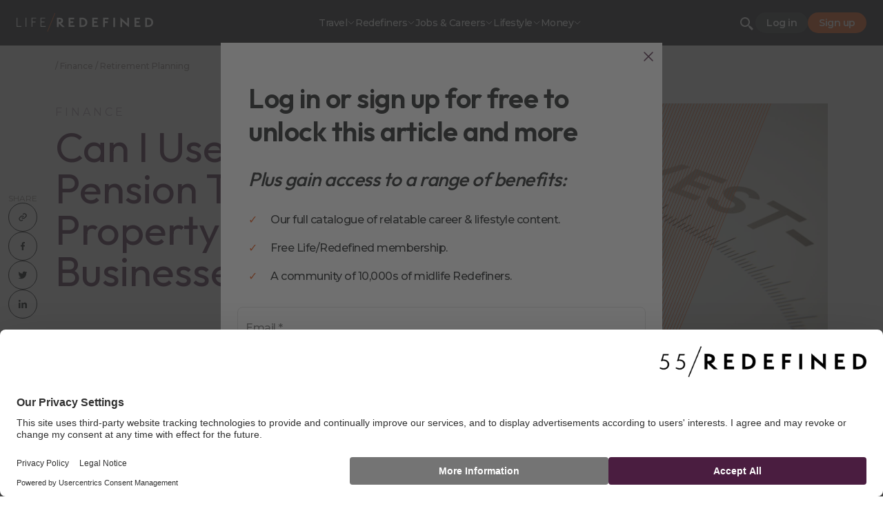

--- FILE ---
content_type: text/html; charset=utf-8
request_url: https://life-redefined.co/finance/can-i-use-my-pension-to-invest-in-property-or-businesses
body_size: 28762
content:
<!DOCTYPE html><html lang="en"><head><meta name="viewport" content="width=device-width, initial-scale=1"><title>Can I Use My Pension To Invest in Property or Businesses? | Finance | Life/Redefined</title><meta name="description" content="Using your pension to invest in property, Self-Invested Personal Pensions and the Self-Administered Scheme. "><meta name="custom:partner" content="Integrity365"/><meta property="og:title" content="Can I Use My Pension To Invest in Property or Businesses?"/><meta property="og:description" content="Using your pension to invest in property, Self-Invested Personal Pensions and the Self-Administered Scheme. "/><meta property="og:image" content="https://media.55redefined.com/2b89b880-69ce-405f-a1d7-1ba29c0d062b_can+i+use+my+pension+to+invest+in+property+or+business2.jpg?f=2b89b880-69ce-405f-a1d7-1ba29c0d062b_Can%2BI%2Buse%2Bmy%2Bpension%2Bto%2Binvest%2Bin%2Bproperty%2Bor%2Bbusiness2.jpg&amp;auto=compress%2Cformat&amp;rect=0%2C96%2C5000%2C2625&amp;w=1200&amp;h=630"/><meta property="og:url" content="https://life-redefined.co/finance/can-i-use-my-pension-to-invest-in-property-or-businesses"/><meta name="twitter:title" content="Can I Use My Pension To Invest in Property or Businesses?"/><meta name="twitter:description" content="Using your pension to invest in property, Self-Invested Personal Pensions and the Self-Administered Scheme. "/><meta name="twitter:image" content="https://media.55redefined.com/2b89b880-69ce-405f-a1d7-1ba29c0d062b_can+i+use+my+pension+to+invest+in+property+or+business2.jpg?f=2b89b880-69ce-405f-a1d7-1ba29c0d062b_Can%2BI%2Buse%2Bmy%2Bpension%2Bto%2Binvest%2Bin%2Bproperty%2Bor%2Bbusiness2.jpg&amp;auto=compress%2Cformat&amp;rect=0%2C96%2C5000%2C2625&amp;w=1200&amp;h=630"/><meta name="twitter:card" content="summary_large_image"/><meta name="twitter:site" content="@55Redefined"/><meta name="custom:category_id" content="YQ1MERIAACoA7dNR"/><meta name="custom:category" content="Retirement Planning"/><meta name="custom:top_level_category_id" content="YQj5cBEAAC0A4h03"/><meta name="custom:top_level_category" content="Finance"/><link rel="preconnect" href="https://fonts.gstatic.com"><link href="https://fonts.googleapis.com/css2?family=Outfit:wght@400;500;600;700&amp;family=Montserrat:wght@300;400;500;600;700&amp;family=Playfair+Display:wght@400;700;800&amp;display=swap" rel="stylesheet"><link href="https://cdn.jsdelivr.net/npm/glider-js@1/glider.min.css" rel="stylesheet"><link rel="stylesheet" href="/assets/bundle.8a89234.css"><link rel="icon" type="image/png" href="/icons/favicon.png"><script>(function(w,d,s,l,i){w[l]=w[l]||[];w[l].push({'gtm.start':
new Date().getTime(),event:'gtm.js'});var f=d.getElementsByTagName(s)[0],
j=d.createElement(s),dl=l!='dataLayer'?'&l='+l:'';j.async=true;j.src=
'https://www.googletagmanager.com/gtm.js?id='+i+dl;f.parentNode.insertBefore(j,f);
})(window,document,'script','dataLayer', 'GTM-NG2W2DN');
</script><script>window.MSInputMethodContext && document.documentMode && document.write('<script src="https://cdn.jsdelivr.net/gh/nuxodin/ie11CustomProperties@4.1.0/ie11CustomProperties.min.js"><\/script>');</script><script src="https://www.google.com/recaptcha/api.js?onload=onloadCallback&amp;render=explicit" async defer></script><script>// configure a callback to magically post back the reCaptcha token for validation
window.onloadCallback = function() {
  document.querySelectorAll('.g-recaptcha').forEach(function(el) {
    var submit = function() {
      var form = el.closest('form');
      if (!form) {
        grecaptcha.reset()
      }

      // if this returns false it'll show UI validation to the user
      if (form.reportValidity()) {
        // requestSubmit(btn) triggers submit events, submit() alone does not.
        var button = form.querySelector("input[type='submit']")
        form.requestSubmit(button);
      } else {
        grecaptcha.reset();
      }
    };

    try {
      grecaptcha.render(el, {
        'sitekey': "6Leff9gjAAAAAFxOpYA32n65kK3Ri9IHsli3hd0y",
        'callback': submit,
        'error-callback': function() {
          console.warn("g-recaptcha error-callback", JSON.stringify(arguments));
          el.addEventListener("click", submit);
        }
      });
    }
    catch (exception) {
      console.warn("g-recaptcha try-catch", exception);
      el.addEventListener("click", submit);
    }
  });
}
</script><script>let key = '90738827d661e2572865ef602f994175';
let id = '0';
let sanitisedId = typeof id === "string" && id !== "" && id !== "0" ? id : "anonymous";

!function(){"use strict";!function(e,t){var r=e.amplitude||{_q:[],_iq:{}};if(r.invoked)e.console&&console.error&&console.error("Amplitude snippet has been loaded.");else{var n=function(e,t){e.prototype[t]=function(){return this._q.push({name:t,args:Array.prototype.slice.call(arguments,0)}),this}},s=function(e,t,r){return function(n){e._q.push({name:t,args:Array.prototype.slice.call(r,0),resolve:n})}},o=function(e,t,r){e._q.push({name:t,args:Array.prototype.slice.call(r,0)})},i=function(e,t,r){e[t]=function(){if(r)return{promise:new Promise(s(e,t,Array.prototype.slice.call(arguments)))};o(e,t,Array.prototype.slice.call(arguments))}},a=function(e){for(var t=0;t<g.length;t++)i(e,g[t],!1);for(var r=0;r<m.length;r++)i(e,m[r],!0)};r.invoked=!0;var c=t.createElement("script");c.type="text/javascript",c.integrity="sha384-Xxd0Jkakb/juL8SpPerrb+ejFNOnkKjKjeakpKqfJVUF3+rI6/Pjz4iXtMpbioWt",c.crossOrigin="anonymous",c.async=!0,c.src="https://cdn.amplitude.com/libs/analytics-browser-2.4.0-min.js.gz",c.onload=function(){e.amplitude.runQueuedFunctions||console.log("[Amplitude] Error: could not load SDK")};var u=t.getElementsByTagName("script")[0];u.parentNode.insertBefore(c,u);for(var p=function(){return this._q=[],this},l=["add","append","clearAll","prepend","set","setOnce","unset","preInsert","postInsert","remove","getUserProperties"],d=0;d<l.length;d++)n(p,l[d]);r.Identify=p;for(var f=function(){return this._q=[],this},v=["getEventProperties","setProductId","setQuantity","setPrice","setRevenue","setRevenueType","setEventProperties"],y=0;y<v.length;y++)n(f,v[y]);r.Revenue=f;var g=["getDeviceId","setDeviceId","getSessionId","setSessionId","getUserId","setUserId","setOptOut","setTransport","reset","extendSession"],m=["init","add","remove","track","logEvent","identify","groupIdentify","setGroup","revenue","flush"];a(r),r.createInstance=function(e){return r._iq[e]={_q:[]},a(r._iq[e]),r._iq[e]},e.amplitude=r}}(window,document)}();
amplitude.init(key, {
  defaultTracking: true,
  minIdLength: 1,
  userId: sanitisedId
});
</script><script src="https://unpkg.com/@lottiefiles/lottie-player@latest/dist/lottie-player.js" defer></script><script src="/assets/alpine-data.0abd034.js" defer></script></head></html><body class="flex flex-col min-h-screen font-sans antialiased theme-life  undefined" x-data="{ hideScrollbar: false, menuOpen: false, youtubeOpen: false }" :class=" { 'overflow-hidden': menuOpen || youtubeOpen || hideScrollbar } " x-on:keydown.escape="menuOpen = false; youtubeOpen = false; hideScrollbar = false; clearHash(); $dispatch('escape-pressed')" x-init="$nextTick(() =&gt; { if(window.location.hash) { $dispatch('auto-popup', window.location.hash) } })" x-on:popup-opened.window="hideScrollbar = true" x-on:popup-closed.window="hideScrollbar = false; clearHash()" x-on:hashchange.window="if(window.location.hash) { if (window.location.hash === '#_close') { hideScrollbar = false; clearHash() } else {$dispatch('auto-popup', window.location.hash) }}"><noscript><iframe src="https://www.googletagmanager.com/ns.html?id=GTM-NG2W2DN" height="0" width="0" style="display:none;visibility:hidden"></iframe></noscript><div class="shared-content priority-10" id="shared-content-default-login"><div class="shared-popup" x-data="{open: false}" @open-me="open = true; $dispatch('popup-opened')" x-on:hashchange.window="if (window.location.hash !== '#shared-content-default-login') open = false" x-on:escape-pressed.window="open = false" x-on:auto-popup.window="if ($event.detail === '#shared-content-default-login') { open = true; $dispatch('popup-opened') }" x-init=""><div class="fixed inset-0 bg-purple-900 bg-opacity-50 flex flex-col items-center justify-center z-50 shadow-lg hidden" :class="{'block': open, 'hidden': !open}"><div class="bg-white m-6 p-2 overflow-y-auto relative md:p-6 md:max-w-[40rem] max-h-[100vh]"><div class="absolute right-8 top-8"><button class="fixed js-close text-purple-500 -mt-6" x-on:click.prevent="open = false; $dispatch('popup-closed')" x-bind:aria-label="'Close popup'"><svg xmlns="http://www.w3.org/2000/svg" fill="none" viewBox="0 0 24 24" stroke-width="1.5" stroke="currentColor" class="w-6 h-6">
<path stroke-linecap="round" stroke-linejoin="round" d="M6 18L18 6M6 6l12 12" />
</svg></button></div><div class="slice slice-no-padding"><div class="copy default-padding collapse"><div class=" py-4 sm:py-8"><section class="article font-article text-purple-900 image-align-left image-width-half">
<h2 style="
    font-size: 2rem;
    line-height: 3rem;
    font-weight: 500;
margin-bottom: -1rem;
">Log in to your account</h2>
</section></div></div></div><div class="p-0 m-0 contact-form" id="contact-form-login-popup"><form class="relative collapse custom-form js-custom-form js-prevent-double-submit js-custom-form-login-popup  " x-data="{ active: false, currentPage: 1, maxPage: 0, pages: 1, width: 100 }" action="/contact/submit?returnTo=%2Ffinance%2Fcan-i-use-my-pension-to-invest-in-property-or-businesses%23contact-form-login-popup" method="post" novalidate data-site-key="6Leff9gjAAAAAFxOpYA32n65kK3Ri9IHsli3hd0y"><input name="_csrf" type="hidden" value="eQnTAZed-sQsbDkwVxU3d2zMSUJqR7uGyrZI"><input name="_postSubmission" type="hidden" value="/finance/can-i-use-my-pension-to-invest-in-property-or-businesses#contact-form-login-popup"><input name="_pageId" type="hidden" value="YRo5XhIAACwA5WdZ"><input name="_campaignId" type="hidden" value="28640"><input name="_configUid" type="hidden" value="login-popup"><input name="_parentIsPopup" type="hidden" value="true"><input name="_parentPage" type="hidden" value="/finance/can-i-use-my-pension-to-invest-in-property-or-businesses"><div class="max-w-screen-full mx-auto"><fieldset class="w-full"><div class="relative floating"><input class="peer js-validate placeholder-transparent" id="login-popup-fdca43a2-9837-4ad5-b31a-0a7712d29158" type="email" name="contact.email" value="" placeholder="Email *" required><label class="transition-all absolute top-2 left-3 text-label font-medium text-grey-600 peer-placeholder-shown:top-[18px] peer-placeholder-shown:text-body peer-placeholder-shown:font-medium peer-placeholder-shown:text-grey-600" for="login-popup-fdca43a2-9837-4ad5-b31a-0a7712d29158">Email *</label></div></fieldset><input type="hidden" name="contact.contactdetails_tags" value="Life Subscriber"><input type="hidden" name="contact.contactdetails_tags" value="SignedUp"><div class="default-padding"><div class="mb-8 flex items-center justify-center"><button class="hero-button inline-block group g-recaptcha" id="submit-login-popup" type="submit"><div class="relative flex items-center justify-center gap-4 z-10"> <span>Log in</span><div class="bg-white rounded-full flex items-center justify-center text-primary-500 transition-all duration-500 w-[30px] h-[30px] group-hover:text-dark"><svg width="13" height="12" viewBox="0 0 13 12" fill="none"><path d="M0.00134221 6.66685L9.72534 6.66685L6.19668 10.1955L7.13934 11.1382L12.2773 6.00018L7.13934 0.862183L6.19668 1.80485L9.72534 5.33352L0.00134233 5.33352L0.00134221 6.66685Z" fill="currentColor"/></svg></div></div></button></div></div></div></form></div><div class="slice slice-no-padding"><p style="
    font-family: montserrat, system-ui, -apple-system, BlinkMacSystemFont, &quot;Segoe UI&quot;, Roboto, &quot;Helvetica Neue&quot;, Arial, &quot;Noto Sans&quot;, sans-serif, &quot;Apple Color Emoji&quot;, &quot;Segoe UI Emoji&quot;, &quot;Segoe UI Symbol&quot;, &quot;Noto Color Emoji&quot;;
    font-size: .8rem;
    line-height: 1.4rem;
    text-align: center;
    font-weight: 200;
    --tw-text-opacity: 1;
    color: #424242;
    margin-top: 1rem;
"><a style="text-decoration: underline;" href="https://life-redefined.co/members/login">Click here</a> to log in with your Username and Password</p></div></div></div></div></div><header class="print:hidden"><div class="hidden bg-dark-background text-white lg:block h-[66px] "></div><div x-data="{ menu: -1, children: false }"><div class="hidden fixed inset-0 transition-all duration-300 bg-dark bg-opacity-40 z-30" :class="{'hidden': menu == -1 || !children, 'backdrop-blur-sm': menu != -1 &amp;&amp; children, 'backdrop-blur-none': menu == -1}"></div><nav class="fixed left-0 w-full z-40 hidden top-0 bg-dark-background text-white lg:block" :class="{'z-40': menu == -1, 'z-50': menu != -1, 'bg-white': menu != -1, 'text-dark': menu != -1, 'bg-dark-background': menu == -1, 'text-white': menu == -1, 'hovering': menu != -1}" @mouseover.outside="menu = -1" @mouseover.outside.document="menu = -1"><div class="flex items-center justify-between px-6 gap-6 z-10 h-[65px]"><div class="uppercase text-h4 tracking-widest flex items-center gap-3 pr-3 min-w-[175px]" x-data="{show: false}"><a class="block" aria-label="Home" href="/"><svg class="block h-[1.7rem]" viewBox="0 0 413.64 56.69"><path fill="currentColor" d="M215.6,297.71,205,287.22h-.56v10.49h-5.28V269.54H205c5.43,0,12.69,1.07,12.69,8.67,0,5.32-3.09,7.59-6.78,8.52l12,11Zm-9.34-15.3c4,0,5.84-1.37,5.84-4.16,0-2.35-1.67-3.91-5.69-3.91h-1.94v8.07Z" transform="translate(-76.92 -255.42)"/><path fill="currentColor" d="M234.51,297.67v-28.1h16.75v4.77H239.8v6.06H249v4.81H239.8v7.66h12.61v4.8Z" transform="translate(-76.92 -255.42)"/><path fill="currentColor" d="M267.3,297.71V269.54h8.56c8.45,0,15.3,4.87,15.3,14.1,0,9-6.4,14.07-16.19,14.07Zm8.56-4.8c5.22,0,9.64-2.53,9.64-9.38,0-5.36-3.64-9.19-9-9.19h-3.94v18.57Z" transform="translate(-76.92 -255.42)"/><path fill="currentColor" d="M306.2,297.67v-28.1H323v4.77H311.49v6.06h9.23v4.81h-9.23v7.66H324.1v4.8Z" transform="translate(-76.92 -255.42)"/><path fill="currentColor" d="M339,297.71V269.57h16.45v4.77H344.28v6.25h9v4.8h-9v12.32Z" transform="translate(-76.92 -255.42)"/><path fill="currentColor" d="M369.77,297.71V269.54h5.29v28.17Z" transform="translate(-76.92 -255.42)"/><path fill="currentColor" d="M396.68,280.52l.08,17.19h-5.29l.08-29,20.69,18.73,0-17.94h5.29l-.07,29.21Z" transform="translate(-76.92 -255.42)"/><path fill="currentColor" d="M433.9,297.67v-28.1h16.75v4.77H439.19v6.06h9.23v4.81h-9.23v7.66h12.62v4.8Z" transform="translate(-76.92 -255.42)"/><path fill="currentColor" d="M466.7,297.71V269.54h8.56c8.45,0,15.29,4.87,15.29,14.1,0,9-6.4,14.07-16.19,14.07Zm8.56-4.8c5.21,0,9.64-2.53,9.64-9.38,0-5.36-3.65-9.19-9-9.19H472v18.57Z" transform="translate(-76.92 -255.42)"/><rect fill="#e9500e" x="180.91" y="253.57" width="1.85" height="60.4" transform="translate(42.62 -302.87) rotate(22)"/><path fill="currentColor" d="M76.92,297.34V269.41h2.66V295H91.51v2.36Z" transform="translate(-76.92 -255.42)"/><path fill="currentColor" d="M104.08,297.38v-28h2.66v28Z" transform="translate(-76.92 -255.42)"/><path fill="currentColor" d="M122.26,297.38V269.45h14.26v2.36h-11.6v9.46h9.35v2.37h-9.35v13.74Z" transform="translate(-76.92 -255.42)"/><path fill="currentColor" d="M149.31,297.34V269.45h14.52v2.36H152v9.39h9.53v2.4H152V295h13v2.36Z" transform="translate(-76.92 -255.42)"/></svg></svg></a></div><div class="bg-transparent absolute left-0 w-full -z-10 text-h4 text-dark duration-500 transition-all shadow-dropdown hidden -top-[-100vh]" :class="{'hidden': false, 'top-0': menu != -1 &amp;&amp; children, 'top-[-100vh]': menu == -1, 'opacity-100': menu != -1 || children, 'opacity-0': menu == -1 || !children}" style="padding-top: 65px"><div class="bg-white relative border-t border-t-dark border-opacity-10"><div x-show="menu == 1"><div class="grid grid-cols-1"><div class="mega-menu curated-articles"><div class="pb-6 mb-6 border-b border-black border-opacity-10"><h3 class="text-h5 md:text-h3">Travel</h3><div class="text-body-vvtiny mt-3 text-regular font-medium md:mt-4 md:text-body-tiny"><p>From thrilling adventures to once-in-a-lifetime travel experiences, we bring you news, guides and inspiration to ensure you are up to date on the hotlists in travel.</p></div></div><ul class="grid gap-4 grid-cols-1 md:grid-cols-5"><li><a class="block cursor-pointer w-full flex items-top gap-4 group lg:block" href="/travel/halloween-in-vienna"><div class="flex-none aspect-square w-16 rounded-lg relative bg-transparent overflow-hidden lg:w-auto lg:aspect-horizontal-card"><div class="absolute inset-0 overflow-hidden"><div class="bg-center bg-cover transition-transform duration-500 w-full h-full group-hover:scale-110" style="background-image: url('https://images.prismic.io/55redefinedprod/Zv0VDrVsGrYSwRVV_halloween.png?auto=format,compress)"></div></div></div><div class="lg:mt-4"><div class="font-title font-medium text-card-title transition-all duration-300 group-hover:text-primary-500">Why You Should Spend a Long Weekend in Vienna this Halloween</div></div></a></li><li><a class="block cursor-pointer w-full flex items-top gap-4 group lg:block" href="/travel/best-places-to-travel-in-winter"><div class="flex-none aspect-square w-16 rounded-lg relative bg-transparent overflow-hidden lg:w-auto lg:aspect-horizontal-card"><div class="absolute inset-0 overflow-hidden"><div class="bg-center bg-cover transition-transform duration-500 w-full h-full group-hover:scale-110" style="background-image: url('https://images.prismic.io/55redefinedprod/2756bbab-425c-41ae-8f97-75c37d7a8515_Waterfall+off+cliffs+and+surroudning+green+in+Seljalandsfoss+is+located+in+the+South+Region+in+Iceland.jpg?auto=compress,format&amp;rect=0,104,2000,1125&amp;w=1920&amp;h=1080)"></div></div></div><div class="lg:mt-4"><div class="font-title font-medium text-card-title transition-all duration-300 group-hover:text-primary-500">Best Places to Travel in Winter</div></div></a></li><li><a class="block cursor-pointer w-full flex items-top gap-4 group lg:block" href="/travel/four-incredible-dual-destination-trips"><div class="flex-none aspect-square w-16 rounded-lg relative bg-transparent overflow-hidden lg:w-auto lg:aspect-horizontal-card"><div class="absolute inset-0 overflow-hidden"><div class="bg-center bg-cover transition-transform duration-500 w-full h-full group-hover:scale-110" style="background-image: url('https://images.prismic.io/55redefinedprod/76399679-10a6-4842-baf3-d7b241e871dc_Dambulla+historical+cave+temple+in+Sri+Lanka.jpg?auto=compress,format&amp;rect=0,182,2000,1125&amp;w=1920&amp;h=1080)"></div></div></div><div class="lg:mt-4"><div class="font-title font-medium text-card-title transition-all duration-300 group-hover:text-primary-500">Four Incredible Dual-Destination Trips</div></div></a></li><li><a class="block cursor-pointer w-full flex items-top gap-4 group lg:block" href="/travel/moroccos-enchanting-riads"><div class="flex-none aspect-square w-16 rounded-lg relative bg-transparent overflow-hidden lg:w-auto lg:aspect-horizontal-card"><div class="absolute inset-0 overflow-hidden"><div class="bg-center bg-cover transition-transform duration-500 w-full h-full group-hover:scale-110" style="background-image: url('https://images.prismic.io/55redefinedprod/43fff5d6-c711-48af-898b-bb5d07a2abe3_shutterstock_400571203+%281%29.png?auto=compress,format&amp;rect=0,100,1920,1080&amp;w=1920&amp;h=1080)"></div></div></div><div class="lg:mt-4"><div class="font-title font-medium text-card-title transition-all duration-300 group-hover:text-primary-500">Morocco's Enchanting Journey: Riads, Desert Camps, and Memories to Last a Lifetime</div></div></a></li><li><a class="block cursor-pointer w-full flex items-top gap-4 group lg:block" href="/travel/the-top-10-places-in-the-world-totravelsolo"><div class="flex-none aspect-square w-16 rounded-lg relative bg-transparent overflow-hidden lg:w-auto lg:aspect-horizontal-card"><div class="absolute inset-0 overflow-hidden"><div class="bg-center bg-cover transition-transform duration-500 w-full h-full group-hover:scale-110" style="background-image: url('https://images.prismic.io/55redefinedprod/dd20c446-ac48-45bc-9aef-b74433302e03_solo+travel.png?auto=compress,format&amp;rect=0,0,1920,1080&amp;w=1920&amp;h=1080)"></div></div></div><div class="lg:mt-4"><div class="font-title font-medium text-card-title transition-all duration-300 group-hover:text-primary-500">The Top 10 Places in the World to Travel Solo</div></div></a></li></ul><div class="mt-6 md:mt-12"><a class="inline-flex items-center no-underline text-dark font-semibold text-button gap-3 group hover:text-primary-500" href="/travel"><span>View All</span><div class="text-primary-500"><svg width="30" height="30" xml:space="preserve" style="fill-rule:evenodd;clip-rule:evenodd;stroke-linejoin:round;stroke-miterlimit:2" viewBox="0 0 30 30"><circle cx="15" cy="15" r="15" style="fill:currentColor"/><path d="M2.001 8.667h9.724l-3.528 3.528.942.943L14.277 8 9.139 2.862l-.942.943 3.528 3.529H2.001v1.333Z" fill="#fff" transform="translate(7 7)"/></svg></div></a></div></div></div></div><div x-show="menu == 2"><div class="grid grid-cols-1"><div class="mega-menu curated-articles"><div class="pb-6 mb-6 border-b border-black border-opacity-10"><h3 class="text-h5 md:text-h3">Redefiners</h3><div class="text-body-vvtiny mt-3 text-regular font-medium md:mt-4 md:text-body-tiny"><p>The Redefiners is our home for all of the stories and tales of those over 50 showing life can be redefined.</p></div></div><ul class="grid gap-4 grid-cols-1 md:grid-cols-5"><li><a class="block cursor-pointer w-full flex items-top gap-4 group lg:block" href="/redefiners/redefiner-rupert-neville"><div class="flex-none aspect-square w-16 rounded-lg relative bg-transparent overflow-hidden lg:w-auto lg:aspect-horizontal-card"><div class="absolute inset-0 overflow-hidden"><div class="bg-center bg-cover transition-transform duration-500 w-full h-full group-hover:scale-110" style="background-image: url('https://images.prismic.io/55redefinedprod/aHjN60MqNJQqIBnF_RupertNevilleRedefiner.jpg?auto=format%2Ccompress&amp;rect=320%2C0%2C1280%2C720&amp;w=1920&amp;h=1080)"></div></div></div><div class="lg:mt-4"><div class="font-title font-medium text-card-title transition-all duration-300 group-hover:text-primary-500">Switching Off, Switching Over: Rupert Neville’s Journey to a Purposeful Path After Retirement </div></div></a></li><li><a class="block cursor-pointer w-full flex items-top gap-4 group lg:block" href="/redefiners/redefiner-lisa-nunn"><div class="flex-none aspect-square w-16 rounded-lg relative bg-transparent overflow-hidden lg:w-auto lg:aspect-horizontal-card"><div class="absolute inset-0 overflow-hidden"><div class="bg-center bg-cover transition-transform duration-500 w-full h-full group-hover:scale-110" style="background-image: url('https://images.prismic.io/55redefinedprod/aLatXGGNHVfTOg4c_RedefinerPrismiccompactheader.jpg?auto=format%2Ccompress&amp;rect=320%2C0%2C1280%2C720&amp;w=1920&amp;h=1080)"></div></div></div><div class="lg:mt-4"><div class="font-title font-medium text-card-title transition-all duration-300 group-hover:text-primary-500">Grounded In Values, Building Forward: Lisa Nunn’s Next Chapter</div></div></a></li><li><a class="block cursor-pointer w-full flex items-top gap-4 group lg:block" href="/redefiners/redefiner-kelvin-glen"><div class="flex-none aspect-square w-16 rounded-lg relative bg-transparent overflow-hidden lg:w-auto lg:aspect-horizontal-card"><div class="absolute inset-0 overflow-hidden"><div class="bg-center bg-cover transition-transform duration-500 w-full h-full group-hover:scale-110" style="background-image: url('https://images.prismic.io/55redefinedprod/aNPB4Z5xUNkB1DP4_KelvinGlenRedefiner.jpg?auto=format%2Ccompress&amp;rect=320%2C0%2C1280%2C720&amp;w=1920&amp;h=1080)"></div></div></div><div class="lg:mt-4"><div class="font-title font-medium text-card-title transition-all duration-300 group-hover:text-primary-500">Clarity, Confidence and Purpose: Kelvin Glen’s Midlife Pivot </div></div></a></li><li><a class="block cursor-pointer w-full flex items-top gap-4 group lg:block" href="/redefiners/redefiner-karen-muldoon"><div class="flex-none aspect-square w-16 rounded-lg relative bg-transparent overflow-hidden lg:w-auto lg:aspect-horizontal-card"><div class="absolute inset-0 overflow-hidden"><div class="bg-center bg-cover transition-transform duration-500 w-full h-full group-hover:scale-110" style="background-image: url('https://images.prismic.io/55redefinedprod/aMAZC2GNHVfTO1P7_RedefinerPrismiccompactheader-3.jpg?auto=format%2Ccompress&amp;rect=320%2C0%2C1280%2C720&amp;w=1920&amp;h=1080)"></div></div></div><div class="lg:mt-4"><div class="font-title font-medium text-card-title transition-all duration-300 group-hover:text-primary-500">Beyond Titles &amp;  Targets: Karen Muldoon’s Midlife Shift from Corporate to Functional Health</div></div></a></li><li><a class="block cursor-pointer w-full flex items-top gap-4 group lg:block" href="/redefiners/redefiner-adrian-whitcombe"><div class="flex-none aspect-square w-16 rounded-lg relative bg-transparent overflow-hidden lg:w-auto lg:aspect-horizontal-card"><div class="absolute inset-0 overflow-hidden"><div class="bg-center bg-cover transition-transform duration-500 w-full h-full group-hover:scale-110" style="background-image: url('https://images.prismic.io/55redefinedprod/aL_mnWGNHVfTO0oP_RedefinerPrismiccompactheader-2.jpg?auto=format%2Ccompress&amp;rect=320%2C0%2C1280%2C720&amp;w=1920&amp;h=1080)"></div></div></div><div class="lg:mt-4"><div class="font-title font-medium text-card-title transition-all duration-300 group-hover:text-primary-500">Reflection, Experience and Ownership: Adrian Whitcombe’s Midlife Story</div></div></a></li></ul><div class="mt-6 md:mt-12"><a class="inline-flex items-center no-underline text-dark font-semibold text-button gap-3 group hover:text-primary-500" href="/redefiners"><span>View All</span><div class="text-primary-500"><svg width="30" height="30" xml:space="preserve" style="fill-rule:evenodd;clip-rule:evenodd;stroke-linejoin:round;stroke-miterlimit:2" viewBox="0 0 30 30"><circle cx="15" cy="15" r="15" style="fill:currentColor"/><path d="M2.001 8.667h9.724l-3.528 3.528.942.943L14.277 8 9.139 2.862l-.942.943 3.528 3.529H2.001v1.333Z" fill="#fff" transform="translate(7 7)"/></svg></div></a></div></div></div></div><div x-show="menu == 3"><div class="grid grid-cols-1"><div class="mega-menu curated-articles"><div class="pb-6 mb-6 border-b border-black border-opacity-10"><h3 class="text-h5 md:text-h3">Jobs &amp; Careers</h3><div class="text-body-vvtiny mt-3 text-regular font-medium md:mt-4 md:text-body-tiny"><p>Careers advice and inspiration for those over 50s seeking new flexible, part time or remote positions.</p></div></div><ul class="grid gap-4 grid-cols-1 md:grid-cols-5"><li><a class="block cursor-pointer w-full flex items-top gap-4 group lg:block" href="/careers/eight-expert-tips-over-50-job-search"><div class="flex-none aspect-square w-16 rounded-lg relative bg-transparent overflow-hidden lg:w-auto lg:aspect-horizontal-card"><div class="absolute inset-0 overflow-hidden"><div class="bg-center bg-cover transition-transform duration-500 w-full h-full group-hover:scale-110" style="background-image: url('https://images.prismic.io/55redefinedprod/aPt9wrpReVYa3pgP_manlaptopguitar.jpg?auto=format%2Ccompress&amp;rect=0%2C131%2C1254%2C705&amp;w=1920&amp;h=1080)"></div></div></div><div class="lg:mt-4"><div class="font-title font-medium text-card-title transition-all duration-300 group-hover:text-primary-500">Eight Expert Tips for Over-50s to Kick-Start Your Job Search </div></div></a></li><li><a class="block cursor-pointer w-full flex items-top gap-4 group lg:block" href="/careers/write-a-career-change-cv"><div class="flex-none aspect-square w-16 rounded-lg relative bg-transparent overflow-hidden lg:w-auto lg:aspect-horizontal-card"><div class="absolute inset-0 overflow-hidden"><div class="bg-center bg-cover transition-transform duration-500 w-full h-full group-hover:scale-110" style="background-image: url('https://images.prismic.io/55redefinedprod/Z_TKOHdAxsiBwbU__AniCompactheader-7-.png?auto=format%2Ccompress&amp;rect=320%2C0%2C1280%2C720&amp;w=1920&amp;h=1080)"></div></div></div><div class="lg:mt-4"><div class="font-title font-medium text-card-title transition-all duration-300 group-hover:text-primary-500">How to Write a Career Change CV</div></div></a></li><li><a class="block cursor-pointer w-full flex items-top gap-4 group lg:block" href="/careers/common-interview-questions"><div class="flex-none aspect-square w-16 rounded-lg relative bg-transparent overflow-hidden lg:w-auto lg:aspect-horizontal-card"><div class="absolute inset-0 overflow-hidden"><div class="bg-center bg-cover transition-transform duration-500 w-full h-full group-hover:scale-110" style="background-image: url('https://images.prismic.io/55redefinedprod/Z9AHyRsAHJWomULR_Prismicpix-16.png?auto=format,compress)"></div></div></div><div class="lg:mt-4"><div class="font-title font-medium text-card-title transition-all duration-300 group-hover:text-primary-500">Common Interview Questions</div></div></a></li><li><a class="block cursor-pointer w-full flex items-top gap-4 group lg:block" href="/careers/flexible-working-request-letter"><div class="flex-none aspect-square w-16 rounded-lg relative bg-transparent overflow-hidden lg:w-auto lg:aspect-horizontal-card"><div class="absolute inset-0 overflow-hidden"><div class="bg-center bg-cover transition-transform duration-500 w-full h-full group-hover:scale-110" style="background-image: url('https://images.prismic.io/55redefinedprod/Z7RmuJ7c43Q3f58w_Prismicpix-3.png?auto=format,compress)"></div></div></div><div class="lg:mt-4"><div class="font-title font-medium text-card-title transition-all duration-300 group-hover:text-primary-500">Flexible Working Request Letter</div></div></a></li><li><a class="block cursor-pointer w-full flex items-top gap-4 group lg:block" href="/careers/promote-intergenerational-working-at-work"><div class="flex-none aspect-square w-16 rounded-lg relative bg-transparent overflow-hidden lg:w-auto lg:aspect-horizontal-card"><div class="absolute inset-0 overflow-hidden"><div class="bg-center bg-cover transition-transform duration-500 w-full h-full group-hover:scale-110" style="background-image: url('https://images.prismic.io/55redefinedprod/Z-uzindAxsiBwKQu_Prismicpix-8.png?auto=format,compress)"></div></div></div><div class="lg:mt-4"><div class="font-title font-medium text-card-title transition-all duration-300 group-hover:text-primary-500">What Can You Do to Promote Intergenerational Working at Work?</div></div></a></li></ul><div class="mt-6 md:mt-12"><a class="inline-flex items-center no-underline text-dark font-semibold text-button gap-3 group hover:text-primary-500" href="/careers"><span>View All</span><div class="text-primary-500"><svg width="30" height="30" xml:space="preserve" style="fill-rule:evenodd;clip-rule:evenodd;stroke-linejoin:round;stroke-miterlimit:2" viewBox="0 0 30 30"><circle cx="15" cy="15" r="15" style="fill:currentColor"/><path d="M2.001 8.667h9.724l-3.528 3.528.942.943L14.277 8 9.139 2.862l-.942.943 3.528 3.529H2.001v1.333Z" fill="#fff" transform="translate(7 7)"/></svg></div></a></div></div></div></div><div x-show="menu == 4"><div class="grid grid-cols-1"><div class="mega-menu curated-articles"><div class="pb-6 mb-6 border-b border-black border-opacity-10"><h3 class="text-h5 md:text-h3">Lifestyle</h3><div class="text-body-vvtiny mt-3 text-regular font-medium md:mt-4 md:text-body-tiny"><p>You want to enjoy life at this amazing stage. From fashion to fitness, home to health, we seek out the best options for you.</p></div></div><ul class="grid gap-4 grid-cols-1 md:grid-cols-5"><li><a class="block cursor-pointer w-full flex items-top gap-4 group lg:block" href="/lifestyle/10-best-us-coffee-roasters"><div class="flex-none aspect-square w-16 rounded-lg relative bg-transparent overflow-hidden lg:w-auto lg:aspect-horizontal-card"><div class="absolute inset-0 overflow-hidden"><div class="bg-center bg-cover transition-transform duration-500 w-full h-full group-hover:scale-110" style="background-image: url('https://images.prismic.io/55redefinedprod/Z_4QTuvxEdbNPDBi_Prismicpix-6.jpg?auto=format,compress)"></div></div></div><div class="lg:mt-4"><div class="font-title font-medium text-card-title transition-all duration-300 group-hover:text-primary-500">The 10 Best Coffee Roasters in the US</div></div></a></li><li><a class="block cursor-pointer w-full flex items-top gap-4 group lg:block" href="/lifestyle/ultimate-guide-to-top-art-galleries-and-fairs"><div class="flex-none aspect-square w-16 rounded-lg relative bg-transparent overflow-hidden lg:w-auto lg:aspect-horizontal-card"><div class="absolute inset-0 overflow-hidden"><div class="bg-center bg-cover transition-transform duration-500 w-full h-full group-hover:scale-110" style="background-image: url('https://images.prismic.io/55redefinedprod/ZwU6SYF3NbkBXA31_Prismicpix-8.png?auto=format,compress)"></div></div></div><div class="lg:mt-4"><div class="font-title font-medium text-card-title transition-all duration-300 group-hover:text-primary-500">The Ultimate Guide to Top Art Galleries and Fairs You Need to Visit in Your Lifetime</div></div></a></li><li><a class="block cursor-pointer w-full flex items-top gap-4 group lg:block" href="/lifestyle/best-uk-restaurants-for-datenight"><div class="flex-none aspect-square w-16 rounded-lg relative bg-transparent overflow-hidden lg:w-auto lg:aspect-horizontal-card"><div class="absolute inset-0 overflow-hidden"><div class="bg-center bg-cover transition-transform duration-500 w-full h-full group-hover:scale-110" style="background-image: url('https://images.prismic.io/55redefinedprod/78060619-b209-48f7-8728-9b0d4831dfd6_shutterstock_1913077111.png?auto=compress,format&amp;rect=0,100,1920,1080&amp;w=1920&amp;h=1080)"></div></div></div><div class="lg:mt-4"><div class="font-title font-medium text-card-title transition-all duration-300 group-hover:text-primary-500">UK’s Best Restaurants to Impress on Date Night</div></div></a></li><li><a class="block cursor-pointer w-full flex items-top gap-4 group lg:block" href="/lifestyle/aligning-principles"><div class="flex-none aspect-square w-16 rounded-lg relative bg-transparent overflow-hidden lg:w-auto lg:aspect-horizontal-card"><div class="absolute inset-0 overflow-hidden"><div class="bg-center bg-cover transition-transform duration-500 w-full h-full group-hover:scale-110" style="background-image: url('https://images.prismic.io/55redefinedprod/Ze8Rl0mNsf2sHf91_OldercouplesunsetUnsplash.png?auto=format%2Ccompress&amp;rect=0%2C100%2C1920%2C1080&amp;w=1920&amp;h=1080)"></div></div></div><div class="lg:mt-4"><div class="font-title font-medium text-card-title transition-all duration-300 group-hover:text-primary-500">Dating Based on Values: Aligning Principles and Beliefs for Stronger Connections</div></div></a></li><li><a class="block cursor-pointer w-full flex items-top gap-4 group lg:block" href="/lifestyle/why-you-should-dress-up-in-2022"><div class="flex-none aspect-square w-16 rounded-lg relative bg-transparent overflow-hidden lg:w-auto lg:aspect-horizontal-card"><div class="absolute inset-0 overflow-hidden"><div class="bg-center bg-cover transition-transform duration-500 w-full h-full group-hover:scale-110" style="background-image: url('https://images.prismic.io/55redefinedprod/13798b55-6064-4347-92c6-cbfa6d038831_WhatsApp+Image+2021-12-21+at+12.12.03+AM.jpeg?auto=compress,format&amp;rect=0,147,828,466&amp;w=1920&amp;h=1080)"></div></div></div><div class="lg:mt-4"><div class="font-title font-medium text-card-title transition-all duration-300 group-hover:text-primary-500">Staying Stylish Over 50: Why Dressing Up Is Always A Good Idea</div></div></a></li></ul><div class="mt-6 md:mt-12"><a class="inline-flex items-center no-underline text-dark font-semibold text-button gap-3 group hover:text-primary-500" href="/lifestyle"><span>View All</span><div class="text-primary-500"><svg width="30" height="30" xml:space="preserve" style="fill-rule:evenodd;clip-rule:evenodd;stroke-linejoin:round;stroke-miterlimit:2" viewBox="0 0 30 30"><circle cx="15" cy="15" r="15" style="fill:currentColor"/><path d="M2.001 8.667h9.724l-3.528 3.528.942.943L14.277 8 9.139 2.862l-.942.943 3.528 3.529H2.001v1.333Z" fill="#fff" transform="translate(7 7)"/></svg></div></a></div></div></div></div><div x-show="menu == 5"><div class="grid grid-cols-1"><div class="mega-menu curated-articles"><div class="pb-6 mb-6 border-b border-black border-opacity-10"><h3 class="text-h5 md:text-h3">Money</h3><div class="text-body-vvtiny mt-3 text-regular font-medium md:mt-4 md:text-body-tiny"><p>Read our money top tips for understanding the challenges and opportunities for you at this life stage.</p></div></div><ul class="grid gap-4 grid-cols-1 md:grid-cols-5"><li><a class="block cursor-pointer w-full flex items-top gap-4 group lg:block" href="/finance/returning-to-the-workplace-after-retirement-and-how-it-impacts-your-finances"><div class="flex-none aspect-square w-16 rounded-lg relative bg-transparent overflow-hidden lg:w-auto lg:aspect-horizontal-card"><div class="absolute inset-0 overflow-hidden"><div class="bg-center bg-cover transition-transform duration-500 w-full h-full group-hover:scale-110" style="background-image: url('https://images.prismic.io/55redefinedprod/5614c09e-3a4b-4db5-924b-9dce807e3c22_Women+in+50s+wearing+shirt+at+kitchen+bench+with+ipad+and+paperword.jpg?auto=compress,format&amp;rect=0,26,2000,1125&amp;w=1920&amp;h=1080)"></div></div></div><div class="lg:mt-4"><div class="font-title font-medium text-card-title transition-all duration-300 group-hover:text-primary-500">Returning to the Workplace After Retirement and How it Impacts Your Finances</div></div></a></li><li><a class="block cursor-pointer w-full flex items-top gap-4 group lg:block" href="/finance/ask-the-expert-after-35-years-in-finance-how-do-i-transition-to-something-new"><div class="flex-none aspect-square w-16 rounded-lg relative bg-transparent overflow-hidden lg:w-auto lg:aspect-horizontal-card"><div class="absolute inset-0 overflow-hidden"><div class="bg-center bg-cover transition-transform duration-500 w-full h-full group-hover:scale-110" style="background-image: url('https://images.prismic.io/55redefinedprod/8f8706da-aeb7-489d-ab3a-f6cbdf8044fc_ask-the-expert-after-35-years-in-finance-how-do-i-transition-to-something-different.jpg?auto=compress,format&amp;rect=0,158,3008,1692&amp;w=1920&amp;h=1080)"></div></div></div><div class="lg:mt-4"><div class="font-title font-medium text-card-title transition-all duration-300 group-hover:text-primary-500">Transitioning After 35 Years</div></div></a></li><li><a class="block cursor-pointer w-full flex items-top gap-4 group lg:block" href="/finance/a-guide-to-setting-up-a-business-later-in-life"><div class="flex-none aspect-square w-16 rounded-lg relative bg-transparent overflow-hidden lg:w-auto lg:aspect-horizontal-card"><div class="absolute inset-0 overflow-hidden"><div class="bg-center bg-cover transition-transform duration-500 w-full h-full group-hover:scale-110" style="background-image: url('https://images.prismic.io/55redefinedprod/cfa9499e-1f19-4c53-896e-da91475ac0eb_a-guide-to-setting-up-a-business-later-in-life.jpg?auto=compress,format&amp;rect=0,62,2875,1617&amp;w=1920&amp;h=1080)"></div></div></div><div class="lg:mt-4"><div class="font-title font-medium text-card-title transition-all duration-300 group-hover:text-primary-500">Set Up a Business Later in Life </div></div></a></li><li><a class="block cursor-pointer w-full flex items-top gap-4 group lg:block" href="/finance/is-it-worth-taking-out-life-insurance-in-later-life"><div class="flex-none aspect-square w-16 rounded-lg relative bg-transparent overflow-hidden lg:w-auto lg:aspect-horizontal-card"><div class="absolute inset-0 overflow-hidden"><div class="bg-center bg-cover transition-transform duration-500 w-full h-full group-hover:scale-110" style="background-image: url('https://images.prismic.io/55redefinedprod/ff14f80e-8ecf-4d3b-887d-6d7b231bc26b_Later+life.jpg?auto=compress,format&amp;rect=0,294,3360,1890&amp;w=1920&amp;h=1080)"></div></div></div><div class="lg:mt-4"><div class="font-title font-medium text-card-title transition-all duration-300 group-hover:text-primary-500">Life Insurance in Later Life</div></div></a></li><li><a class="block cursor-pointer w-full flex items-top gap-4 group lg:block" href="/finance/what-is-sustainable-investing"><div class="flex-none aspect-square w-16 rounded-lg relative bg-transparent overflow-hidden lg:w-auto lg:aspect-horizontal-card"><div class="absolute inset-0 overflow-hidden"><div class="bg-center bg-cover transition-transform duration-500 w-full h-full group-hover:scale-110" style="background-image: url('https://images.prismic.io/55redefinedprod/0363e855-5275-4079-9ee3-507549da1bfd_sustainable+investing.jpg?auto=compress,format&amp;rect=0,16,3000,1688&amp;w=1920&amp;h=1080)"></div></div></div><div class="lg:mt-4"><div class="font-title font-medium text-card-title transition-all duration-300 group-hover:text-primary-500">What Is Sustainable Investing?</div></div></a></li></ul><div class="mt-6 md:mt-12"><a class="inline-flex items-center no-underline text-dark font-semibold text-button gap-3 group hover:text-primary-500" href="/finance"><span>View All</span><div class="text-primary-500"><svg width="30" height="30" xml:space="preserve" style="fill-rule:evenodd;clip-rule:evenodd;stroke-linejoin:round;stroke-miterlimit:2" viewBox="0 0 30 30"><circle cx="15" cy="15" r="15" style="fill:currentColor"/><path d="M2.001 8.667h9.724l-3.528 3.528.942.943L14.277 8 9.139 2.862l-.942.943 3.528 3.529H2.001v1.333Z" fill="#fff" transform="translate(7 7)"/></svg></div></a></div></div></div></div></div></div><ul class="flex items-center justify-center gap-6 h-full max-w-4xl xl:gap-10" @mouseleave.document="menu = -1"><li class="h-full"><a class="relative whitespace-nowrap text-body-tiny h-full flex items-center justify-center gap-2 font-medium group border-transparent py-[22px] border-t-[3px] border-b-[3px]" href="https://life-redefined.co/travel" @mouseover="menu = 1; children = true" :class="{'text-primary-500 border-b-primary-500': menu == 1}"><span>Travel</span><div class="block transition-all duration-300" :class="{'rotate-180': menu == 1}"><svg fill="none" viewBox="0 0 24 24" stroke-width="2" stroke="currentColor" class="w-3 h-3"><path stroke-linecap="round" stroke-linejoin="round" d="M19.5 8.25l-7.5 7.5-7.5-7.5" /></svg></div></a></li><li class="h-full"><a class="relative whitespace-nowrap text-body-tiny h-full flex items-center justify-center gap-2 font-medium group border-transparent py-[22px] border-t-[3px] border-b-[3px]" href="https://life-redefined.co/redefiners" @mouseover="menu = 2; children = true" :class="{'text-primary-500 border-b-primary-500': menu == 2}"><span>Redefiners</span><div class="block transition-all duration-300" :class="{'rotate-180': menu == 2}"><svg fill="none" viewBox="0 0 24 24" stroke-width="2" stroke="currentColor" class="w-3 h-3"><path stroke-linecap="round" stroke-linejoin="round" d="M19.5 8.25l-7.5 7.5-7.5-7.5" /></svg></div></a></li><li class="h-full"><a class="relative whitespace-nowrap text-body-tiny h-full flex items-center justify-center gap-2 font-medium group border-transparent py-[22px] border-t-[3px] border-b-[3px]" href="https://life-redefined.co/careers" @mouseover="menu = 3; children = true" :class="{'text-primary-500 border-b-primary-500': menu == 3}"><span>Jobs &amp; Careers</span><div class="block transition-all duration-300" :class="{'rotate-180': menu == 3}"><svg fill="none" viewBox="0 0 24 24" stroke-width="2" stroke="currentColor" class="w-3 h-3"><path stroke-linecap="round" stroke-linejoin="round" d="M19.5 8.25l-7.5 7.5-7.5-7.5" /></svg></div></a></li><li class="h-full"><a class="relative whitespace-nowrap text-body-tiny h-full flex items-center justify-center gap-2 font-medium group border-transparent py-[22px] border-t-[3px] border-b-[3px]" href="https://life-redefined.co/lifestyle" @mouseover="menu = 4; children = true" :class="{'text-primary-500 border-b-primary-500': menu == 4}"><span>Lifestyle</span><div class="block transition-all duration-300" :class="{'rotate-180': menu == 4}"><svg fill="none" viewBox="0 0 24 24" stroke-width="2" stroke="currentColor" class="w-3 h-3"><path stroke-linecap="round" stroke-linejoin="round" d="M19.5 8.25l-7.5 7.5-7.5-7.5" /></svg></div></a></li><li class="h-full"><a class="relative whitespace-nowrap text-body-tiny h-full flex items-center justify-center gap-2 font-medium group border-transparent py-[22px] border-t-[3px] border-b-[3px]" href="https://life-redefined.co/finance" @mouseover="menu = 5; children = true" :class="{'text-primary-500 border-b-primary-500': menu == 5}"><span>Money</span><div class="block transition-all duration-300" :class="{'rotate-180': menu == 5}"><svg fill="none" viewBox="0 0 24 24" stroke-width="2" stroke="currentColor" class="w-3 h-3"><path stroke-linecap="round" stroke-linejoin="round" d="M19.5 8.25l-7.5 7.5-7.5-7.5" /></svg></div></a></li></ul><div class="flex items-center gap-4"><form class="hidden flex flex-col justify-center xl:block" action="/search"><input type="hidden" name="source" value="YRo5XhIAACwA5WdZ"><button class="block mt-1 hover:opacity-70" type="submit"><svg width="24" height="24" viewBox="0 0 24 24" fill="none"><path d="M19.023 16.977C18.5546 16.5284 18.0988 16.0669 17.656 15.593C17.284 15.215 17.06 14.94 17.06 14.94L14.26 13.603C15.381 12.3316 15.9997 10.695 16 9C16 5.141 12.86 2 9 2C5.14 2 2 5.141 2 9C2 12.859 5.14 16 9 16C10.763 16 12.37 15.34 13.603 14.261L14.94 17.061C14.94 17.061 15.215 17.285 15.593 17.657C15.98 18.02 16.489 18.511 16.977 19.024L18.335 20.416L18.939 21.062L21.06 18.941L20.414 18.337C20.035 17.965 19.529 17.471 19.023 16.977ZM9 14C6.243 14 4 11.757 4 9C4 6.243 6.243 4 9 4C11.757 4 14 6.243 14 9C14 11.757 11.757 14 9 14Z" fill="currentColor"/></svg></svg></button></form><a class="secondary-menu-button" href="/life/login-to-life-redefined?returnTo=%2Ffinance%2Fcan-i-use-my-pension-to-invest-in-property-or-businesses" rel="nofollow"> <div class="relative z-10 flex items-center gap-2"><span class="whitespace-nowrap">Log in</span></div></a><a class="menu-button menu-button-on-white" href="/life/subscribe?returnTo=%2Ffinance%2Fcan-i-use-my-pension-to-invest-in-property-or-businesses" :class="{'menu-button-inverted': menu != -1}"><div class="relative z-10 flex items-center gap-2"><span class="whitespace-nowrap">Sign up</span></div></a></div></div></nav></div><div class="bg-dark-background lg:hidden h-[48px]"></div><nav class="fixed top-0 left-0 w-full z-40 bg-dark-background text-white transition-all duration-500 overflow-hidden lg:hidden" :class="{&quot;z-40&quot;: !menuOpen, &quot;z-50&quot;: menuOpen}"><div class="flex items-center justify-between text-body gap-4 pl-5 h-12"><a class="block" aria-label="Home" href="/"><svg class="block h-[27px]" viewBox="0 0 413.64 56.69"><path fill="currentColor" d="M215.6,297.71,205,287.22h-.56v10.49h-5.28V269.54H205c5.43,0,12.69,1.07,12.69,8.67,0,5.32-3.09,7.59-6.78,8.52l12,11Zm-9.34-15.3c4,0,5.84-1.37,5.84-4.16,0-2.35-1.67-3.91-5.69-3.91h-1.94v8.07Z" transform="translate(-76.92 -255.42)"/><path fill="currentColor" d="M234.51,297.67v-28.1h16.75v4.77H239.8v6.06H249v4.81H239.8v7.66h12.61v4.8Z" transform="translate(-76.92 -255.42)"/><path fill="currentColor" d="M267.3,297.71V269.54h8.56c8.45,0,15.3,4.87,15.3,14.1,0,9-6.4,14.07-16.19,14.07Zm8.56-4.8c5.22,0,9.64-2.53,9.64-9.38,0-5.36-3.64-9.19-9-9.19h-3.94v18.57Z" transform="translate(-76.92 -255.42)"/><path fill="currentColor" d="M306.2,297.67v-28.1H323v4.77H311.49v6.06h9.23v4.81h-9.23v7.66H324.1v4.8Z" transform="translate(-76.92 -255.42)"/><path fill="currentColor" d="M339,297.71V269.57h16.45v4.77H344.28v6.25h9v4.8h-9v12.32Z" transform="translate(-76.92 -255.42)"/><path fill="currentColor" d="M369.77,297.71V269.54h5.29v28.17Z" transform="translate(-76.92 -255.42)"/><path fill="currentColor" d="M396.68,280.52l.08,17.19h-5.29l.08-29,20.69,18.73,0-17.94h5.29l-.07,29.21Z" transform="translate(-76.92 -255.42)"/><path fill="currentColor" d="M433.9,297.67v-28.1h16.75v4.77H439.19v6.06h9.23v4.81h-9.23v7.66h12.62v4.8Z" transform="translate(-76.92 -255.42)"/><path fill="currentColor" d="M466.7,297.71V269.54h8.56c8.45,0,15.29,4.87,15.29,14.1,0,9-6.4,14.07-16.19,14.07Zm8.56-4.8c5.21,0,9.64-2.53,9.64-9.38,0-5.36-3.65-9.19-9-9.19H472v18.57Z" transform="translate(-76.92 -255.42)"/><rect fill="#e9500e" x="180.91" y="253.57" width="1.85" height="60.4" transform="translate(42.62 -302.87) rotate(22)"/><path fill="currentColor" d="M76.92,297.34V269.41h2.66V295H91.51v2.36Z" transform="translate(-76.92 -255.42)"/><path fill="currentColor" d="M104.08,297.38v-28h2.66v28Z" transform="translate(-76.92 -255.42)"/><path fill="currentColor" d="M122.26,297.38V269.45h14.26v2.36h-11.6v9.46h9.35v2.37h-9.35v13.74Z" transform="translate(-76.92 -255.42)"/><path fill="currentColor" d="M149.31,297.34V269.45h14.52v2.36H152v9.39h9.53v2.4H152V295h13v2.36Z" transform="translate(-76.92 -255.42)"/></svg></svg></a><div class="ml-auto"><button class="flex items-center gap-2 h-12 px-4" x-on:click.prevent="menuOpen = true" x-bind:aria-label="menuOpen ? 'Close main menu' : 'Main menu'" aria-label="Main menu" x-bind:aria-expanded="menuOpen"><span class="text-body-vvtiny uppercase">Menu</span><div class="flex flex-col justify-center items-center"><svg xmlns="http://www.w3.org/2000/svg" fill="currentColor" class="w-4 h-4" viewBox="0 0 16 12">
<path d="M16 10v2H0v-2h16zm0-5v2H0V5h16zm0-5v2H0V0h16z"></path>
</svg></div></button><div class="fixed top-0 bottom-0 w-full z-50 bg-white text-dark transition-all duration-500 left-[100vw]" :class="{'left-0': menuOpen, 'left-[100vw]': !menuOpen}"><div class="absolute top-0 left-0 w-full flex items-center border-b border-black border-opacity-10 pl-5 h-[49px]"><a class="block" aria-label="Home" href="/"><svg class="block h-[27px]" viewBox="0 0 413.64 56.69"><path fill="currentColor" d="M215.6,297.71,205,287.22h-.56v10.49h-5.28V269.54H205c5.43,0,12.69,1.07,12.69,8.67,0,5.32-3.09,7.59-6.78,8.52l12,11Zm-9.34-15.3c4,0,5.84-1.37,5.84-4.16,0-2.35-1.67-3.91-5.69-3.91h-1.94v8.07Z" transform="translate(-76.92 -255.42)"/><path fill="currentColor" d="M234.51,297.67v-28.1h16.75v4.77H239.8v6.06H249v4.81H239.8v7.66h12.61v4.8Z" transform="translate(-76.92 -255.42)"/><path fill="currentColor" d="M267.3,297.71V269.54h8.56c8.45,0,15.3,4.87,15.3,14.1,0,9-6.4,14.07-16.19,14.07Zm8.56-4.8c5.22,0,9.64-2.53,9.64-9.38,0-5.36-3.64-9.19-9-9.19h-3.94v18.57Z" transform="translate(-76.92 -255.42)"/><path fill="currentColor" d="M306.2,297.67v-28.1H323v4.77H311.49v6.06h9.23v4.81h-9.23v7.66H324.1v4.8Z" transform="translate(-76.92 -255.42)"/><path fill="currentColor" d="M339,297.71V269.57h16.45v4.77H344.28v6.25h9v4.8h-9v12.32Z" transform="translate(-76.92 -255.42)"/><path fill="currentColor" d="M369.77,297.71V269.54h5.29v28.17Z" transform="translate(-76.92 -255.42)"/><path fill="currentColor" d="M396.68,280.52l.08,17.19h-5.29l.08-29,20.69,18.73,0-17.94h5.29l-.07,29.21Z" transform="translate(-76.92 -255.42)"/><path fill="currentColor" d="M433.9,297.67v-28.1h16.75v4.77H439.19v6.06h9.23v4.81h-9.23v7.66h12.62v4.8Z" transform="translate(-76.92 -255.42)"/><path fill="currentColor" d="M466.7,297.71V269.54h8.56c8.45,0,15.29,4.87,15.29,14.1,0,9-6.4,14.07-16.19,14.07Zm8.56-4.8c5.21,0,9.64-2.53,9.64-9.38,0-5.36-3.65-9.19-9-9.19H472v18.57Z" transform="translate(-76.92 -255.42)"/><rect fill="#e9500e" x="180.91" y="253.57" width="1.85" height="60.4" transform="translate(42.62 -302.87) rotate(22)"/><path fill="currentColor" d="M76.92,297.34V269.41h2.66V295H91.51v2.36Z" transform="translate(-76.92 -255.42)"/><path fill="currentColor" d="M104.08,297.38v-28h2.66v28Z" transform="translate(-76.92 -255.42)"/><path fill="currentColor" d="M122.26,297.38V269.45h14.26v2.36h-11.6v9.46h9.35v2.37h-9.35v13.74Z" transform="translate(-76.92 -255.42)"/><path fill="currentColor" d="M149.31,297.34V269.45h14.52v2.36H152v9.39h9.53v2.4H152V295h13v2.36Z" transform="translate(-76.92 -255.42)"/></svg></svg></a><button class="h-12 w-12 flex flex-col justify-center items-center ml-auto hover:opacity-50" x-on:click.prevent="menuOpen = false" x-bind:aria-label="menuOpen ? 'Close main menu' : 'Main menu'" aria-label="Main menu" x-bind:aria-expanded="menuOpen"><svg class="w-6 h-6" fill="currentColor" viewBox="0 0 24 24" xmlns="http://www.w3.org/2000/svg" xmlns:xlink="http://www.w3.org/1999/xlink">
<path d="M18.295 5.705a.997.997 0 00-1.41 0L12 10.59 7.115 5.705a.997.997 0 10-1.41 1.41L10.59 12l-4.885 4.885a.997.997 0 101.41 1.41L12 13.41l4.885 4.885a.997.997 0 001.41-1.41L13.41 12l4.885-4.885a.997.997 0 000-1.41z" id="a"/>
</svg></button></div><div class="flex flex-col h-screen" x-data="{ menu: -1 }"><div class="h-12"></div><div class="absolute top-0 left-0 w-72 h-12 px-5 bg-white flex items-center hidden" :class="{hidden: menu == -1}"><button class="text-button flex items-center gap-1 font-semibold hover:text-primary-500" @click="menu = -1"><svg fill="none" viewBox="0 0 24 24" stroke-width="2" stroke="currentColor" class="w-4 h-4"><path stroke-linecap="round" stroke-linejoin="round" d="M15.75 19.5L8.25 12l7.5-7.5" /></svg><span>Back</span></button></div><div class="overflow-y-auto flex-1"><div class="overflow-x-hidden"><div class="relative left-0 flex items-top transition-all duration-500 w-[200vw]" :class="{'left-0': menu == -1, 'left-[-100vw]': menu != -1}"><div class="flex-none flex px-5 flex flex-col left-0 w-[100vw]"><ul class="flex flex-col"><li><a class="flex items-center py-8 border-b border-black border-opacity-10 font-title font-medium leading-none hover:text-primary-500" href="https://life-redefined.co/travel" @click.prevent="menu = 0"><span>Travel</span><div class="block transition-all duration-300 ml-auto"><svg fill="none" viewBox="0 0 24 24" stroke-width="3" stroke="currentColor" class="w-3 h-3"><path stroke-linecap="round" stroke-linejoin="round" d="M8.25 4.5l7.5 7.5-7.5 7.5" /></svg></div></a></li><li><a class="flex items-center py-8 border-b border-black border-opacity-10 font-title font-medium leading-none hover:text-primary-500" href="https://life-redefined.co/redefiners" @click.prevent="menu = 1"><span>Redefiners</span><div class="block transition-all duration-300 ml-auto"><svg fill="none" viewBox="0 0 24 24" stroke-width="3" stroke="currentColor" class="w-3 h-3"><path stroke-linecap="round" stroke-linejoin="round" d="M8.25 4.5l7.5 7.5-7.5 7.5" /></svg></div></a></li><li><a class="flex items-center py-8 border-b border-black border-opacity-10 font-title font-medium leading-none hover:text-primary-500" href="https://life-redefined.co/careers" @click.prevent="menu = 2"><span>Jobs &amp; Careers</span><div class="block transition-all duration-300 ml-auto"><svg fill="none" viewBox="0 0 24 24" stroke-width="3" stroke="currentColor" class="w-3 h-3"><path stroke-linecap="round" stroke-linejoin="round" d="M8.25 4.5l7.5 7.5-7.5 7.5" /></svg></div></a></li><li><a class="flex items-center py-8 border-b border-black border-opacity-10 font-title font-medium leading-none hover:text-primary-500" href="https://life-redefined.co/lifestyle" @click.prevent="menu = 3"><span>Lifestyle</span><div class="block transition-all duration-300 ml-auto"><svg fill="none" viewBox="0 0 24 24" stroke-width="3" stroke="currentColor" class="w-3 h-3"><path stroke-linecap="round" stroke-linejoin="round" d="M8.25 4.5l7.5 7.5-7.5 7.5" /></svg></div></a></li><li><a class="flex items-center py-8 border-b border-black border-opacity-10 font-title font-medium leading-none hover:text-primary-500" href="https://life-redefined.co/finance" @click.prevent="menu = 4"><span>Money</span><div class="block transition-all duration-300 ml-auto"><svg fill="none" viewBox="0 0 24 24" stroke-width="3" stroke="currentColor" class="w-3 h-3"><path stroke-linecap="round" stroke-linejoin="round" d="M8.25 4.5l7.5 7.5-7.5 7.5" /></svg></div></a></li></ul><a class="mt-9 flex items-center gap-2 font-medium text-button-small hover:text-primary-500" href="/search"><svg width="20" height="20" viewBox="0 0 24 24" fill="none"><path d="M19.023 16.977C18.5546 16.5284 18.0988 16.0669 17.656 15.593C17.284 15.215 17.06 14.94 17.06 14.94L14.26 13.603C15.381 12.3316 15.9997 10.695 16 9C16 5.141 12.86 2 9 2C5.14 2 2 5.141 2 9C2 12.859 5.14 16 9 16C10.763 16 12.37 15.34 13.603 14.261L14.94 17.061C14.94 17.061 15.215 17.285 15.593 17.657C15.98 18.02 16.489 18.511 16.977 19.024L18.335 20.416L18.939 21.062L21.06 18.941L20.414 18.337C20.035 17.965 19.529 17.471 19.023 16.977ZM9 14C6.243 14 4 11.757 4 9C4 6.243 6.243 4 9 4C11.757 4 14 6.243 14 9C14 11.757 11.757 14 9 14Z" fill="currentColor"/></svg></svg><span>Search</span></a><a class="mt-6 flex items-center gap-2 font-medium text-button-small hover:text-primary-500" href="/users/profile"><svg width="20" height="20" viewBox="0 0 24 24" fill="none"><path d="M12 2C11.0111 2 10.0444 2.29324 9.22215 2.84265C8.3999 3.39206 7.75904 4.17295 7.3806 5.08658C7.00216 6.00021 6.90315 7.00555 7.09607 7.97545C7.289 8.94536 7.7652 9.83627 8.46447 10.5355C9.16373 11.2348 10.0546 11.711 11.0245 11.9039C11.9945 12.0969 12.9998 11.9978 13.9134 11.6194C14.827 11.241 15.6079 10.6001 16.1573 9.77785C16.7068 8.95561 17 7.98891 17 7C17 5.67392 16.4732 4.40215 15.5355 3.46447C14.5979 2.52678 13.3261 2 12 2ZM12 10C11.4067 10 10.8266 9.82405 10.3333 9.49441C9.83994 9.16476 9.45542 8.69623 9.22836 8.14805C9.0013 7.59987 8.94189 6.99667 9.05764 6.41473C9.1734 5.83279 9.45912 5.29824 9.87868 4.87868C10.2982 4.45912 10.8328 4.1734 11.4147 4.05764C11.9967 3.94189 12.5999 4.0013 13.1481 4.22836C13.6962 4.45542 14.1648 4.83994 14.4944 5.33329C14.8241 5.82664 15 6.40666 15 7C15 7.79565 14.6839 8.55871 14.1213 9.12132C13.5587 9.68393 12.7956 10 12 10ZM21 21V20C21 18.1435 20.2625 16.363 18.9497 15.0503C17.637 13.7375 15.8565 13 14 13H10C8.14348 13 6.36301 13.7375 5.05025 15.0503C3.7375 16.363 3 18.1435 3 20V21H5V20C5 18.6739 5.52678 17.4021 6.46447 16.4645C7.40215 15.5268 8.67392 15 10 15H14C15.3261 15 16.5979 15.5268 17.5355 16.4645C18.4732 17.4021 19 18.6739 19 20V21H21Z" fill="currentColor"/></svg></svg><span>My Account</span></a></div><div class="flex-none w-[100vw]"><div class="hidden" x-show.transition="menu == 0" :class="{hidden: menu != 0}"><div><div class="mega-menu curated-articles"><div class="pb-6 mb-6 border-b border-black border-opacity-10"><h3 class="text-h5 md:text-h3">Travel</h3><div class="text-body-vvtiny mt-3 text-regular font-medium md:mt-4 md:text-body-tiny"><p>From thrilling adventures to once-in-a-lifetime travel experiences, we bring you news, guides and inspiration to ensure you are up to date on the hotlists in travel.</p></div></div><ul class="grid gap-4 grid-cols-1 md:grid-cols-3"><li><a class="block cursor-pointer w-full flex items-top gap-4 group lg:block" href="/travel/halloween-in-vienna"><div class="flex-none aspect-square w-16 rounded-lg relative bg-transparent overflow-hidden lg:w-auto lg:aspect-horizontal-card"><div class="absolute inset-0 overflow-hidden"><div class="bg-center bg-cover transition-transform duration-500 w-full h-full group-hover:scale-110" style="background-image: url('https://images.prismic.io/55redefinedprod/Zv0VDrVsGrYSwRVV_halloween.png?auto=format,compress)"></div></div></div><div class="lg:mt-4"><div class="font-title font-medium text-card-title transition-all duration-300 group-hover:text-primary-500">Why You Should Spend a Long Weekend in Vienna this Halloween</div></div></a></li><li><a class="block cursor-pointer w-full flex items-top gap-4 group lg:block" href="/travel/best-places-to-travel-in-winter"><div class="flex-none aspect-square w-16 rounded-lg relative bg-transparent overflow-hidden lg:w-auto lg:aspect-horizontal-card"><div class="absolute inset-0 overflow-hidden"><div class="bg-center bg-cover transition-transform duration-500 w-full h-full group-hover:scale-110" style="background-image: url('https://images.prismic.io/55redefinedprod/2756bbab-425c-41ae-8f97-75c37d7a8515_Waterfall+off+cliffs+and+surroudning+green+in+Seljalandsfoss+is+located+in+the+South+Region+in+Iceland.jpg?auto=compress,format&amp;rect=0,104,2000,1125&amp;w=1920&amp;h=1080)"></div></div></div><div class="lg:mt-4"><div class="font-title font-medium text-card-title transition-all duration-300 group-hover:text-primary-500">Best Places to Travel in Winter</div></div></a></li><li><a class="block cursor-pointer w-full flex items-top gap-4 group lg:block" href="/travel/four-incredible-dual-destination-trips"><div class="flex-none aspect-square w-16 rounded-lg relative bg-transparent overflow-hidden lg:w-auto lg:aspect-horizontal-card"><div class="absolute inset-0 overflow-hidden"><div class="bg-center bg-cover transition-transform duration-500 w-full h-full group-hover:scale-110" style="background-image: url('https://images.prismic.io/55redefinedprod/76399679-10a6-4842-baf3-d7b241e871dc_Dambulla+historical+cave+temple+in+Sri+Lanka.jpg?auto=compress,format&amp;rect=0,182,2000,1125&amp;w=1920&amp;h=1080)"></div></div></div><div class="lg:mt-4"><div class="font-title font-medium text-card-title transition-all duration-300 group-hover:text-primary-500">Four Incredible Dual-Destination Trips</div></div></a></li><li><a class="block cursor-pointer w-full flex items-top gap-4 group lg:block" href="/travel/moroccos-enchanting-riads"><div class="flex-none aspect-square w-16 rounded-lg relative bg-transparent overflow-hidden lg:w-auto lg:aspect-horizontal-card"><div class="absolute inset-0 overflow-hidden"><div class="bg-center bg-cover transition-transform duration-500 w-full h-full group-hover:scale-110" style="background-image: url('https://images.prismic.io/55redefinedprod/43fff5d6-c711-48af-898b-bb5d07a2abe3_shutterstock_400571203+%281%29.png?auto=compress,format&amp;rect=0,100,1920,1080&amp;w=1920&amp;h=1080)"></div></div></div><div class="lg:mt-4"><div class="font-title font-medium text-card-title transition-all duration-300 group-hover:text-primary-500">Morocco's Enchanting Journey: Riads, Desert Camps, and Memories to Last a Lifetime</div></div></a></li><li><a class="block cursor-pointer w-full flex items-top gap-4 group lg:block" href="/travel/the-top-10-places-in-the-world-totravelsolo"><div class="flex-none aspect-square w-16 rounded-lg relative bg-transparent overflow-hidden lg:w-auto lg:aspect-horizontal-card"><div class="absolute inset-0 overflow-hidden"><div class="bg-center bg-cover transition-transform duration-500 w-full h-full group-hover:scale-110" style="background-image: url('https://images.prismic.io/55redefinedprod/dd20c446-ac48-45bc-9aef-b74433302e03_solo+travel.png?auto=compress,format&amp;rect=0,0,1920,1080&amp;w=1920&amp;h=1080)"></div></div></div><div class="lg:mt-4"><div class="font-title font-medium text-card-title transition-all duration-300 group-hover:text-primary-500">The Top 10 Places in the World to Travel Solo</div></div></a></li></ul><div class="mt-6 md:mt-12"><a class="inline-flex items-center no-underline text-dark font-semibold text-button gap-3 group hover:text-primary-500" href="/travel"><span>View All</span><div class="text-primary-500"><svg width="30" height="30" xml:space="preserve" style="fill-rule:evenodd;clip-rule:evenodd;stroke-linejoin:round;stroke-miterlimit:2" viewBox="0 0 30 30"><circle cx="15" cy="15" r="15" style="fill:currentColor"/><path d="M2.001 8.667h9.724l-3.528 3.528.942.943L14.277 8 9.139 2.862l-.942.943 3.528 3.529H2.001v1.333Z" fill="#fff" transform="translate(7 7)"/></svg></div></a></div></div></div></div><div class="hidden" x-show.transition="menu == 1" :class="{hidden: menu != 1}"><div><div class="mega-menu curated-articles"><div class="pb-6 mb-6 border-b border-black border-opacity-10"><h3 class="text-h5 md:text-h3">Redefiners</h3><div class="text-body-vvtiny mt-3 text-regular font-medium md:mt-4 md:text-body-tiny"><p>The Redefiners is our home for all of the stories and tales of those over 50 showing life can be redefined.</p></div></div><ul class="grid gap-4 grid-cols-1 md:grid-cols-3"><li><a class="block cursor-pointer w-full flex items-top gap-4 group lg:block" href="/redefiners/redefiner-rupert-neville"><div class="flex-none aspect-square w-16 rounded-lg relative bg-transparent overflow-hidden lg:w-auto lg:aspect-horizontal-card"><div class="absolute inset-0 overflow-hidden"><div class="bg-center bg-cover transition-transform duration-500 w-full h-full group-hover:scale-110" style="background-image: url('https://images.prismic.io/55redefinedprod/aHjN60MqNJQqIBnF_RupertNevilleRedefiner.jpg?auto=format%2Ccompress&amp;rect=320%2C0%2C1280%2C720&amp;w=1920&amp;h=1080)"></div></div></div><div class="lg:mt-4"><div class="font-title font-medium text-card-title transition-all duration-300 group-hover:text-primary-500">Switching Off, Switching Over: Rupert Neville’s Journey to a Purposeful Path After Retirement </div></div></a></li><li><a class="block cursor-pointer w-full flex items-top gap-4 group lg:block" href="/redefiners/redefiner-lisa-nunn"><div class="flex-none aspect-square w-16 rounded-lg relative bg-transparent overflow-hidden lg:w-auto lg:aspect-horizontal-card"><div class="absolute inset-0 overflow-hidden"><div class="bg-center bg-cover transition-transform duration-500 w-full h-full group-hover:scale-110" style="background-image: url('https://images.prismic.io/55redefinedprod/aLatXGGNHVfTOg4c_RedefinerPrismiccompactheader.jpg?auto=format%2Ccompress&amp;rect=320%2C0%2C1280%2C720&amp;w=1920&amp;h=1080)"></div></div></div><div class="lg:mt-4"><div class="font-title font-medium text-card-title transition-all duration-300 group-hover:text-primary-500">Grounded In Values, Building Forward: Lisa Nunn’s Next Chapter</div></div></a></li><li><a class="block cursor-pointer w-full flex items-top gap-4 group lg:block" href="/redefiners/redefiner-kelvin-glen"><div class="flex-none aspect-square w-16 rounded-lg relative bg-transparent overflow-hidden lg:w-auto lg:aspect-horizontal-card"><div class="absolute inset-0 overflow-hidden"><div class="bg-center bg-cover transition-transform duration-500 w-full h-full group-hover:scale-110" style="background-image: url('https://images.prismic.io/55redefinedprod/aNPB4Z5xUNkB1DP4_KelvinGlenRedefiner.jpg?auto=format%2Ccompress&amp;rect=320%2C0%2C1280%2C720&amp;w=1920&amp;h=1080)"></div></div></div><div class="lg:mt-4"><div class="font-title font-medium text-card-title transition-all duration-300 group-hover:text-primary-500">Clarity, Confidence and Purpose: Kelvin Glen’s Midlife Pivot </div></div></a></li><li><a class="block cursor-pointer w-full flex items-top gap-4 group lg:block" href="/redefiners/redefiner-karen-muldoon"><div class="flex-none aspect-square w-16 rounded-lg relative bg-transparent overflow-hidden lg:w-auto lg:aspect-horizontal-card"><div class="absolute inset-0 overflow-hidden"><div class="bg-center bg-cover transition-transform duration-500 w-full h-full group-hover:scale-110" style="background-image: url('https://images.prismic.io/55redefinedprod/aMAZC2GNHVfTO1P7_RedefinerPrismiccompactheader-3.jpg?auto=format%2Ccompress&amp;rect=320%2C0%2C1280%2C720&amp;w=1920&amp;h=1080)"></div></div></div><div class="lg:mt-4"><div class="font-title font-medium text-card-title transition-all duration-300 group-hover:text-primary-500">Beyond Titles &amp;  Targets: Karen Muldoon’s Midlife Shift from Corporate to Functional Health</div></div></a></li><li><a class="block cursor-pointer w-full flex items-top gap-4 group lg:block" href="/redefiners/redefiner-adrian-whitcombe"><div class="flex-none aspect-square w-16 rounded-lg relative bg-transparent overflow-hidden lg:w-auto lg:aspect-horizontal-card"><div class="absolute inset-0 overflow-hidden"><div class="bg-center bg-cover transition-transform duration-500 w-full h-full group-hover:scale-110" style="background-image: url('https://images.prismic.io/55redefinedprod/aL_mnWGNHVfTO0oP_RedefinerPrismiccompactheader-2.jpg?auto=format%2Ccompress&amp;rect=320%2C0%2C1280%2C720&amp;w=1920&amp;h=1080)"></div></div></div><div class="lg:mt-4"><div class="font-title font-medium text-card-title transition-all duration-300 group-hover:text-primary-500">Reflection, Experience and Ownership: Adrian Whitcombe’s Midlife Story</div></div></a></li></ul><div class="mt-6 md:mt-12"><a class="inline-flex items-center no-underline text-dark font-semibold text-button gap-3 group hover:text-primary-500" href="/redefiners"><span>View All</span><div class="text-primary-500"><svg width="30" height="30" xml:space="preserve" style="fill-rule:evenodd;clip-rule:evenodd;stroke-linejoin:round;stroke-miterlimit:2" viewBox="0 0 30 30"><circle cx="15" cy="15" r="15" style="fill:currentColor"/><path d="M2.001 8.667h9.724l-3.528 3.528.942.943L14.277 8 9.139 2.862l-.942.943 3.528 3.529H2.001v1.333Z" fill="#fff" transform="translate(7 7)"/></svg></div></a></div></div></div></div><div class="hidden" x-show.transition="menu == 2" :class="{hidden: menu != 2}"><div><div class="mega-menu curated-articles"><div class="pb-6 mb-6 border-b border-black border-opacity-10"><h3 class="text-h5 md:text-h3">Jobs &amp; Careers</h3><div class="text-body-vvtiny mt-3 text-regular font-medium md:mt-4 md:text-body-tiny"><p>Careers advice and inspiration for those over 50s seeking new flexible, part time or remote positions.</p></div></div><ul class="grid gap-4 grid-cols-1 md:grid-cols-3"><li><a class="block cursor-pointer w-full flex items-top gap-4 group lg:block" href="/careers/eight-expert-tips-over-50-job-search"><div class="flex-none aspect-square w-16 rounded-lg relative bg-transparent overflow-hidden lg:w-auto lg:aspect-horizontal-card"><div class="absolute inset-0 overflow-hidden"><div class="bg-center bg-cover transition-transform duration-500 w-full h-full group-hover:scale-110" style="background-image: url('https://images.prismic.io/55redefinedprod/aPt9wrpReVYa3pgP_manlaptopguitar.jpg?auto=format%2Ccompress&amp;rect=0%2C131%2C1254%2C705&amp;w=1920&amp;h=1080)"></div></div></div><div class="lg:mt-4"><div class="font-title font-medium text-card-title transition-all duration-300 group-hover:text-primary-500">Eight Expert Tips for Over-50s to Kick-Start Your Job Search </div></div></a></li><li><a class="block cursor-pointer w-full flex items-top gap-4 group lg:block" href="/careers/write-a-career-change-cv"><div class="flex-none aspect-square w-16 rounded-lg relative bg-transparent overflow-hidden lg:w-auto lg:aspect-horizontal-card"><div class="absolute inset-0 overflow-hidden"><div class="bg-center bg-cover transition-transform duration-500 w-full h-full group-hover:scale-110" style="background-image: url('https://images.prismic.io/55redefinedprod/Z_TKOHdAxsiBwbU__AniCompactheader-7-.png?auto=format%2Ccompress&amp;rect=320%2C0%2C1280%2C720&amp;w=1920&amp;h=1080)"></div></div></div><div class="lg:mt-4"><div class="font-title font-medium text-card-title transition-all duration-300 group-hover:text-primary-500">How to Write a Career Change CV</div></div></a></li><li><a class="block cursor-pointer w-full flex items-top gap-4 group lg:block" href="/careers/common-interview-questions"><div class="flex-none aspect-square w-16 rounded-lg relative bg-transparent overflow-hidden lg:w-auto lg:aspect-horizontal-card"><div class="absolute inset-0 overflow-hidden"><div class="bg-center bg-cover transition-transform duration-500 w-full h-full group-hover:scale-110" style="background-image: url('https://images.prismic.io/55redefinedprod/Z9AHyRsAHJWomULR_Prismicpix-16.png?auto=format,compress)"></div></div></div><div class="lg:mt-4"><div class="font-title font-medium text-card-title transition-all duration-300 group-hover:text-primary-500">Common Interview Questions</div></div></a></li><li><a class="block cursor-pointer w-full flex items-top gap-4 group lg:block" href="/careers/flexible-working-request-letter"><div class="flex-none aspect-square w-16 rounded-lg relative bg-transparent overflow-hidden lg:w-auto lg:aspect-horizontal-card"><div class="absolute inset-0 overflow-hidden"><div class="bg-center bg-cover transition-transform duration-500 w-full h-full group-hover:scale-110" style="background-image: url('https://images.prismic.io/55redefinedprod/Z7RmuJ7c43Q3f58w_Prismicpix-3.png?auto=format,compress)"></div></div></div><div class="lg:mt-4"><div class="font-title font-medium text-card-title transition-all duration-300 group-hover:text-primary-500">Flexible Working Request Letter</div></div></a></li><li><a class="block cursor-pointer w-full flex items-top gap-4 group lg:block" href="/careers/promote-intergenerational-working-at-work"><div class="flex-none aspect-square w-16 rounded-lg relative bg-transparent overflow-hidden lg:w-auto lg:aspect-horizontal-card"><div class="absolute inset-0 overflow-hidden"><div class="bg-center bg-cover transition-transform duration-500 w-full h-full group-hover:scale-110" style="background-image: url('https://images.prismic.io/55redefinedprod/Z-uzindAxsiBwKQu_Prismicpix-8.png?auto=format,compress)"></div></div></div><div class="lg:mt-4"><div class="font-title font-medium text-card-title transition-all duration-300 group-hover:text-primary-500">What Can You Do to Promote Intergenerational Working at Work?</div></div></a></li></ul><div class="mt-6 md:mt-12"><a class="inline-flex items-center no-underline text-dark font-semibold text-button gap-3 group hover:text-primary-500" href="/careers"><span>View All</span><div class="text-primary-500"><svg width="30" height="30" xml:space="preserve" style="fill-rule:evenodd;clip-rule:evenodd;stroke-linejoin:round;stroke-miterlimit:2" viewBox="0 0 30 30"><circle cx="15" cy="15" r="15" style="fill:currentColor"/><path d="M2.001 8.667h9.724l-3.528 3.528.942.943L14.277 8 9.139 2.862l-.942.943 3.528 3.529H2.001v1.333Z" fill="#fff" transform="translate(7 7)"/></svg></div></a></div></div></div></div><div class="hidden" x-show.transition="menu == 3" :class="{hidden: menu != 3}"><div><div class="mega-menu curated-articles"><div class="pb-6 mb-6 border-b border-black border-opacity-10"><h3 class="text-h5 md:text-h3">Lifestyle</h3><div class="text-body-vvtiny mt-3 text-regular font-medium md:mt-4 md:text-body-tiny"><p>You want to enjoy life at this amazing stage. From fashion to fitness, home to health, we seek out the best options for you.</p></div></div><ul class="grid gap-4 grid-cols-1 md:grid-cols-3"><li><a class="block cursor-pointer w-full flex items-top gap-4 group lg:block" href="/lifestyle/10-best-us-coffee-roasters"><div class="flex-none aspect-square w-16 rounded-lg relative bg-transparent overflow-hidden lg:w-auto lg:aspect-horizontal-card"><div class="absolute inset-0 overflow-hidden"><div class="bg-center bg-cover transition-transform duration-500 w-full h-full group-hover:scale-110" style="background-image: url('https://images.prismic.io/55redefinedprod/Z_4QTuvxEdbNPDBi_Prismicpix-6.jpg?auto=format,compress)"></div></div></div><div class="lg:mt-4"><div class="font-title font-medium text-card-title transition-all duration-300 group-hover:text-primary-500">The 10 Best Coffee Roasters in the US</div></div></a></li><li><a class="block cursor-pointer w-full flex items-top gap-4 group lg:block" href="/lifestyle/ultimate-guide-to-top-art-galleries-and-fairs"><div class="flex-none aspect-square w-16 rounded-lg relative bg-transparent overflow-hidden lg:w-auto lg:aspect-horizontal-card"><div class="absolute inset-0 overflow-hidden"><div class="bg-center bg-cover transition-transform duration-500 w-full h-full group-hover:scale-110" style="background-image: url('https://images.prismic.io/55redefinedprod/ZwU6SYF3NbkBXA31_Prismicpix-8.png?auto=format,compress)"></div></div></div><div class="lg:mt-4"><div class="font-title font-medium text-card-title transition-all duration-300 group-hover:text-primary-500">The Ultimate Guide to Top Art Galleries and Fairs You Need to Visit in Your Lifetime</div></div></a></li><li><a class="block cursor-pointer w-full flex items-top gap-4 group lg:block" href="/lifestyle/best-uk-restaurants-for-datenight"><div class="flex-none aspect-square w-16 rounded-lg relative bg-transparent overflow-hidden lg:w-auto lg:aspect-horizontal-card"><div class="absolute inset-0 overflow-hidden"><div class="bg-center bg-cover transition-transform duration-500 w-full h-full group-hover:scale-110" style="background-image: url('https://images.prismic.io/55redefinedprod/78060619-b209-48f7-8728-9b0d4831dfd6_shutterstock_1913077111.png?auto=compress,format&amp;rect=0,100,1920,1080&amp;w=1920&amp;h=1080)"></div></div></div><div class="lg:mt-4"><div class="font-title font-medium text-card-title transition-all duration-300 group-hover:text-primary-500">UK’s Best Restaurants to Impress on Date Night</div></div></a></li><li><a class="block cursor-pointer w-full flex items-top gap-4 group lg:block" href="/lifestyle/aligning-principles"><div class="flex-none aspect-square w-16 rounded-lg relative bg-transparent overflow-hidden lg:w-auto lg:aspect-horizontal-card"><div class="absolute inset-0 overflow-hidden"><div class="bg-center bg-cover transition-transform duration-500 w-full h-full group-hover:scale-110" style="background-image: url('https://images.prismic.io/55redefinedprod/Ze8Rl0mNsf2sHf91_OldercouplesunsetUnsplash.png?auto=format%2Ccompress&amp;rect=0%2C100%2C1920%2C1080&amp;w=1920&amp;h=1080)"></div></div></div><div class="lg:mt-4"><div class="font-title font-medium text-card-title transition-all duration-300 group-hover:text-primary-500">Dating Based on Values: Aligning Principles and Beliefs for Stronger Connections</div></div></a></li><li><a class="block cursor-pointer w-full flex items-top gap-4 group lg:block" href="/lifestyle/why-you-should-dress-up-in-2022"><div class="flex-none aspect-square w-16 rounded-lg relative bg-transparent overflow-hidden lg:w-auto lg:aspect-horizontal-card"><div class="absolute inset-0 overflow-hidden"><div class="bg-center bg-cover transition-transform duration-500 w-full h-full group-hover:scale-110" style="background-image: url('https://images.prismic.io/55redefinedprod/13798b55-6064-4347-92c6-cbfa6d038831_WhatsApp+Image+2021-12-21+at+12.12.03+AM.jpeg?auto=compress,format&amp;rect=0,147,828,466&amp;w=1920&amp;h=1080)"></div></div></div><div class="lg:mt-4"><div class="font-title font-medium text-card-title transition-all duration-300 group-hover:text-primary-500">Staying Stylish Over 50: Why Dressing Up Is Always A Good Idea</div></div></a></li></ul><div class="mt-6 md:mt-12"><a class="inline-flex items-center no-underline text-dark font-semibold text-button gap-3 group hover:text-primary-500" href="/lifestyle"><span>View All</span><div class="text-primary-500"><svg width="30" height="30" xml:space="preserve" style="fill-rule:evenodd;clip-rule:evenodd;stroke-linejoin:round;stroke-miterlimit:2" viewBox="0 0 30 30"><circle cx="15" cy="15" r="15" style="fill:currentColor"/><path d="M2.001 8.667h9.724l-3.528 3.528.942.943L14.277 8 9.139 2.862l-.942.943 3.528 3.529H2.001v1.333Z" fill="#fff" transform="translate(7 7)"/></svg></div></a></div></div></div></div><div class="hidden" x-show.transition="menu == 4" :class="{hidden: menu != 4}"><div><div class="mega-menu curated-articles"><div class="pb-6 mb-6 border-b border-black border-opacity-10"><h3 class="text-h5 md:text-h3">Money</h3><div class="text-body-vvtiny mt-3 text-regular font-medium md:mt-4 md:text-body-tiny"><p>Read our money top tips for understanding the challenges and opportunities for you at this life stage.</p></div></div><ul class="grid gap-4 grid-cols-1 md:grid-cols-3"><li><a class="block cursor-pointer w-full flex items-top gap-4 group lg:block" href="/finance/returning-to-the-workplace-after-retirement-and-how-it-impacts-your-finances"><div class="flex-none aspect-square w-16 rounded-lg relative bg-transparent overflow-hidden lg:w-auto lg:aspect-horizontal-card"><div class="absolute inset-0 overflow-hidden"><div class="bg-center bg-cover transition-transform duration-500 w-full h-full group-hover:scale-110" style="background-image: url('https://images.prismic.io/55redefinedprod/5614c09e-3a4b-4db5-924b-9dce807e3c22_Women+in+50s+wearing+shirt+at+kitchen+bench+with+ipad+and+paperword.jpg?auto=compress,format&amp;rect=0,26,2000,1125&amp;w=1920&amp;h=1080)"></div></div></div><div class="lg:mt-4"><div class="font-title font-medium text-card-title transition-all duration-300 group-hover:text-primary-500">Returning to the Workplace After Retirement and How it Impacts Your Finances</div></div></a></li><li><a class="block cursor-pointer w-full flex items-top gap-4 group lg:block" href="/finance/ask-the-expert-after-35-years-in-finance-how-do-i-transition-to-something-new"><div class="flex-none aspect-square w-16 rounded-lg relative bg-transparent overflow-hidden lg:w-auto lg:aspect-horizontal-card"><div class="absolute inset-0 overflow-hidden"><div class="bg-center bg-cover transition-transform duration-500 w-full h-full group-hover:scale-110" style="background-image: url('https://images.prismic.io/55redefinedprod/8f8706da-aeb7-489d-ab3a-f6cbdf8044fc_ask-the-expert-after-35-years-in-finance-how-do-i-transition-to-something-different.jpg?auto=compress,format&amp;rect=0,158,3008,1692&amp;w=1920&amp;h=1080)"></div></div></div><div class="lg:mt-4"><div class="font-title font-medium text-card-title transition-all duration-300 group-hover:text-primary-500">Transitioning After 35 Years</div></div></a></li><li><a class="block cursor-pointer w-full flex items-top gap-4 group lg:block" href="/finance/a-guide-to-setting-up-a-business-later-in-life"><div class="flex-none aspect-square w-16 rounded-lg relative bg-transparent overflow-hidden lg:w-auto lg:aspect-horizontal-card"><div class="absolute inset-0 overflow-hidden"><div class="bg-center bg-cover transition-transform duration-500 w-full h-full group-hover:scale-110" style="background-image: url('https://images.prismic.io/55redefinedprod/cfa9499e-1f19-4c53-896e-da91475ac0eb_a-guide-to-setting-up-a-business-later-in-life.jpg?auto=compress,format&amp;rect=0,62,2875,1617&amp;w=1920&amp;h=1080)"></div></div></div><div class="lg:mt-4"><div class="font-title font-medium text-card-title transition-all duration-300 group-hover:text-primary-500">Set Up a Business Later in Life </div></div></a></li><li><a class="block cursor-pointer w-full flex items-top gap-4 group lg:block" href="/finance/is-it-worth-taking-out-life-insurance-in-later-life"><div class="flex-none aspect-square w-16 rounded-lg relative bg-transparent overflow-hidden lg:w-auto lg:aspect-horizontal-card"><div class="absolute inset-0 overflow-hidden"><div class="bg-center bg-cover transition-transform duration-500 w-full h-full group-hover:scale-110" style="background-image: url('https://images.prismic.io/55redefinedprod/ff14f80e-8ecf-4d3b-887d-6d7b231bc26b_Later+life.jpg?auto=compress,format&amp;rect=0,294,3360,1890&amp;w=1920&amp;h=1080)"></div></div></div><div class="lg:mt-4"><div class="font-title font-medium text-card-title transition-all duration-300 group-hover:text-primary-500">Life Insurance in Later Life</div></div></a></li><li><a class="block cursor-pointer w-full flex items-top gap-4 group lg:block" href="/finance/what-is-sustainable-investing"><div class="flex-none aspect-square w-16 rounded-lg relative bg-transparent overflow-hidden lg:w-auto lg:aspect-horizontal-card"><div class="absolute inset-0 overflow-hidden"><div class="bg-center bg-cover transition-transform duration-500 w-full h-full group-hover:scale-110" style="background-image: url('https://images.prismic.io/55redefinedprod/0363e855-5275-4079-9ee3-507549da1bfd_sustainable+investing.jpg?auto=compress,format&amp;rect=0,16,3000,1688&amp;w=1920&amp;h=1080)"></div></div></div><div class="lg:mt-4"><div class="font-title font-medium text-card-title transition-all duration-300 group-hover:text-primary-500">What Is Sustainable Investing?</div></div></a></li></ul><div class="mt-6 md:mt-12"><a class="inline-flex items-center no-underline text-dark font-semibold text-button gap-3 group hover:text-primary-500" href="/finance"><span>View All</span><div class="text-primary-500"><svg width="30" height="30" xml:space="preserve" style="fill-rule:evenodd;clip-rule:evenodd;stroke-linejoin:round;stroke-miterlimit:2" viewBox="0 0 30 30"><circle cx="15" cy="15" r="15" style="fill:currentColor"/><path d="M2.001 8.667h9.724l-3.528 3.528.942.943L14.277 8 9.139 2.862l-.942.943 3.528 3.529H2.001v1.333Z" fill="#fff" transform="translate(7 7)"/></svg></div></a></div></div></div></div></div></div></div></div><div class="mt-auto px-5 py-4 z-50 md:flex md:justify-center" :class="{'shadow-mobile-cta': menuOpen}"><a class="block menu-button-mobile" href="/contact-us"><div class="relative z-10 flex items-center justify-center gap-2"><span class="whitespace-nowrap">Get In Touch</span></div></a></div></div></div></div></div></nav></header><div class="text-dark js-tracked waypoint-popup"><div class="js-tracking hidden" data-tracking-item-id="YRo5XhIAACwA5WdZ" data-tracking-title="Can I Use My Pension To Invest in Property or Businesses?" data-tracking-category-id="YQ1MERIAACoA7dNR" data-tracking-timeout="30"></div><header class="relative bg-grey-100 lg:min-h-[34rem] xl:min-h-[40rem]"><div class="pt-6 text-label font-medium default-padding text-purple-400"><span><span>/ </span><a href="/finance">Finance</a></span><span><span> / </span><a href="/retirement-planning">Retirement Planning</a></span></div><div class="relative default-padding md:flex-none md:pb-0 md:bottom-auto md:left-auto"><div class="flex flex-col-reverse md:flex-row md:flex md:items-top"><div class="w-full px-4 py-4 md:px-0 lg:py-8 md:flex-1 md:relative md:bottom-auto md:left-auto"><span class="block mt-4 text-purple-300 tracking-widest uppercase text-body">Finance</span><h1 class="mt-2 text-purple-500 font-title text-h3 font-normal leading-tight md:text-h2-l xl:text-h1">Can I Use My Pension To Invest in Property or Businesses?</h1></div><div class="relative z-10 pr-20 mt-12 md:pr-0 md:ml-auto md:flex-none md:w-[45%] lg:w-[53%]"><div class="relative pl-20 mx-auto"><img class=" " src="https://media.55redefined.com/2b89b880-69ce-405f-a1d7-1ba29c0d062b_can+i+use+my+pension+to+invest+in+property+or+business2.jpg?f=2b89b880-69ce-405f-a1d7-1ba29c0d062b_Can%2BI%2Buse%2Bmy%2Bpension%2Bto%2Binvest%2Bin%2Bproperty%2Bor%2Bbusiness2.jpg&amp;auto=compress%2Cformat&amp;rect=1589%2C0%2C2813%2C2813&amp;w=1080&amp;h=1080"><img class="left-0 bottom-0 h-full absolute" src="/images/life/angled-lines.svg" alt=""></div><div class="my-3"><span class="my-2 block text-tiny text-right uppercase text-purple-300">Article may contain sponsored links</span></div></div></div></div><div class="bg-white md:absolute md:bottom-0 md:left-0 md:w-full"><div class="default-padding"><div class="lg:w-[45%] lg:min-h-[8em]"><div class="hidden font-title text-h4 text-purple-500 pt-6 pb-4 lg:block xl:text-h4"><p>When it comes to pensions and investments, there are many avenues to consider in order to be tax efficient – in other words minimise the tax payable. Here we look at using your pension to invest in property, Self-Invested Personal Pensions and the Self-Administered Scheme.  </p></div></div></div></div></header><div class="mt-4 default-padding lg:hidden"><div class="font-title text-h4 text-purple-500"><p>When it comes to pensions and investments, there are many avenues to consider in order to be tax efficient – in other words minimise the tax payable. Here we look at using your pension to invest in property, Self-Invested Personal Pensions and the Self-Administered Scheme.  </p></div></div><div class="lg:flex lg:fixed lg:top-0 lg:left-0 lg:flex-col lg:justify-center lg:h-screen lg:z-40"><div class="mt-3 xs:mt-6 lg:bg-grey-100 lg:p-3"><div class="flex gap-3 items-center p-4 bg-grey-100 lg:bg-transparent lg:py-0 md:-mx-0 md:px-12 lg:px-0 lg:my-0 lg:flex-col lg:gap-4"><div class="uppercase text-purple-400 text-label">Share</div><button class="round-icon-button js-share-link" data-clipboard-text="https://life-redefined.co/share/MDsvZmluYW5jZS9jYW4taS11c2UtbXktcGVuc2lvbi10by1pbnZlc3QtaW4tcHJvcGVydHktb3ItYnVzaW5lc3Nlcw=="><svg width="16" height="16" fill="none"><g fill="currentColor"><path d="M5.643 7.529c.756-.756 2.073-.756 2.828 0L8.943 8l.942-.943-.471-.471a3.31 3.31 0 0 0-2.357-.977 3.31 3.31 0 0 0-2.356.977L3.286 8a3.339 3.339 0 0 0 1.081 5.437c.404.167.838.253 1.276.252A3.323 3.323 0 0 0 8 12.714l.471-.471-.942-.943-.472.471a2.004 2.004 0 0 1-2.828 0 2.003 2.003 0 0 1 0-2.828l1.414-1.414Z"/><path d="m8 3.286-.471.471.942.943.472-.471a2.005 2.005 0 0 1 2.828 0 2.003 2.003 0 0 1 0 2.828l-1.414 1.414c-.756.756-2.073.756-2.828 0L7.057 8l-.942.943.471.471a3.31 3.31 0 0 0 2.357.977 3.31 3.31 0 0 0 2.356-.977L12.714 8a3.339 3.339 0 0 0 0-4.714 3.337 3.337 0 0 0-4.714 0Z"/></g></svg></button><a class="round-icon-button" href="https://www.facebook.com/sharer.php?u=https%3A%2F%2Flife-redefined.co%2Fshare%2FMDsvZmluYW5jZS9jYW4taS11c2UtbXktcGVuc2lvbi10by1pbnZlc3QtaW4tcHJvcGVydHktb3ItYnVzaW5lc3Nlcw%3D%3D" target="_blank"><svg width="16" height="16" fill="none"><path fill="currentColor" d="M8.931 13.998V8.534h1.844l.274-2.14H8.93V5.033c0-.617.172-1.04 1.058-1.04h1.123V2.085A14.89 14.89 0 0 0 9.467 2C7.838 2 6.72 2.995 6.72 4.82v1.57H4.888v2.14h1.835v5.468h2.208Z"/></svg></a><a class="round-icon-button" href="https://twitter.com/share?url=https%3A%2F%2Flife-redefined.co%2Fshare%2FMDsvZmluYW5jZS9jYW4taS11c2UtbXktcGVuc2lvbi10by1pbnZlc3QtaW4tcHJvcGVydHktb3ItYnVzaW5lc3Nlcw%3D%3D&amp;text=Can%20I%20Use%20My%20Pension%20To%20Invest%20in%20Property%20or%20Businesses%3F&amp;via=" target="_blank"><svg width="16" height="16" fill="none"><path fill="currentColor" d="M13.089 5.331c.008.117.008.233.008.349 0 3.55-2.702 7.64-7.64 7.64a7.588 7.588 0 0 1-4.124-1.205c.216.024.424.033.649.033a5.38 5.38 0 0 0 3.334-1.147 2.691 2.691 0 0 1-2.511-1.862c.166.024.332.041.507.041.24 0 .483-.033.707-.091a2.685 2.685 0 0 1-2.153-2.636V6.42c.358.2.773.324 1.213.34a2.681 2.681 0 0 1-1.197-2.235c0-.499.133-.956.365-1.355a7.638 7.638 0 0 0 5.538 2.81 3.051 3.051 0 0 1-.067-.615 2.684 2.684 0 0 1 2.685-2.686c.774 0 1.472.324 1.962.848a5.304 5.304 0 0 0 1.704-.648 2.68 2.68 0 0 1-1.18 1.48 5.382 5.382 0 0 0 1.546-.416 5.762 5.762 0 0 1-1.346 1.388Z"/></svg></a><a class="round-icon-button" href="https://www.linkedin.com/shareArticle?url=https%3A%2F%2Flife-redefined.co%2Fshare%2FMDsvZmluYW5jZS9jYW4taS11c2UtbXktcGVuc2lvbi10by1pbnZlc3QtaW4tcHJvcGVydHktb3ItYnVzaW5lc3Nlcw%3D%3D&amp;title=Can%20I%20Use%20My%20Pension%20To%20Invest%20in%20Property%20or%20Businesses%3F" target="_blank"><svg width="16" height="16" fill="none"><g fill="currentColor"><path d="M3.322 4.798a1.459 1.459 0 1 0 0-2.917 1.459 1.459 0 0 0 0 2.917ZM6.157 5.903v8.093H8.67V9.994c0-1.056.198-2.079 1.508-2.079 1.291 0 1.307 1.208 1.307 2.146v3.936H14V9.559c0-2.18-.47-3.856-3.017-3.856-1.223 0-2.043.672-2.379 1.307H8.57V5.903H6.157Zm-4.095 0H4.58v8.093H2.063V5.903Z"/></g></svg></a></div></div></div><div class="centered with-sidebar lg:flex lg:items-top"><article class="slice-zone"><div class="slice copy break-inside-avoid default-spacing  default-padding collapse"><div class=" "><section class="article   undefined image-align-left image-width-half"><p>So, can you use your pension to invest in property or a business? In a word, yes. </p><p>James Naismith, a Canadian, is widely credited for creating the game we now know as basketball circa 1891, using peach baskets as ‘nets’. However, initially the game was slowed down every time a basket was scored, as play stopped to retrieve the ball from the net. A major advance was made sometime between 1906 and 1912 – depending on which source you believe – when someone had the bright idea of using a net hung from an iron hoop with – crucially – a hole in the bottom for the ball to pass through, letting gravity take it to the floor. </p><p>It’s a solution that seems obvious now, although it still took a few years from the invention of the game for the idea to really take hold throughout the sport. </p><p>In the same way, it’s taken a few years for the true potential of Self-Invested Personal Pensions (SIPPs) to be realised around the country. The first SIPP written was in 1990, following Nigel Lawson’s budget of 1989 - although for a variety of reasons they didn’t really take off until the mid to late 90s. </p><p>I mention this not only because I have a somewhat unhealthy obsession with the history of pensions, but because a SIPP is the primary pension type through which individual savers can use pension funds to purchase a commercial property. </p><h2>The benefits of using your pension to invest in property </h2><p>For business owners, using pension funds to buy a commercial property – particularly a property from which their own business trades – is a tax planner’s eutopia. </p><p>For a start, funding a pension is a fantastically tax efficient way of extracting funds from the business. Pension contributions are deducted from the top line before the application of Corporation Tax (so an initial enhancement of 19%) and they are not considered an employee benefit, so no income tax or National Insurance is applicable either. </p><p>Once the SIPP uses the accrued fund to become the owner of the property, rent is payable into the pension and is treated as investment growth – meaning it is tax free. It’s also another efficient way of extracting funds from the business, under the control of the owner, without a tax penalty. Depending on the property, VAT may apply to a property purchase price and rent, but this is fully reclaimable by the SIPP, so the funds are not lost. </p><p>There are other benefits too; a SIPP is an entity in its own right and can be used to borrow – up to 50% of its own value – in order to fund a property purchase.  </p><p>By holding a property in the SIPP, the pension may also provide funds to the business. If the business is the vendor of the property, then it will receive the funds for the purchase price. If the business owner is the vendor, they receive the purchase funds.   </p><p>Of course, this strategy is not restricted to business owners. Many others may like the idea of using pension funds to buy a commercial property for normal investment reasons, and to benefit from the tax efficiency a pension provides. </p><p>But just as I get carried away with myself, I should note that nothing is ever 100% clear cut. Buying a property brings with it the normal risks of property ownership – such as maintenance, dealing with tenants, fallow periods, illiquidity, high initial purchase costs and so on. A SIPP is also still subject to the rules governing pensions, which puts a cap on how much can be funded in any given year, how much can be accrued without penalty over a lifetime, and the age at which benefits can be drawn. That said, for many savers – particularly those that trade from a set location, using pension funds to buy a property is an obvious choice, just like cutting the net was all those years ago.  </p><p><strong><em>For expert advice on financial matters why not book a call with a Financial Adviser from Integrity365. <a  href="mailto:55redefined@integrity365.co.uk?subject=Enquiry%20from%2055/Redefined">Email Integrity365</a> directly for more information.</em></strong></p><h2>We need to look at Self-Administered Schemes too </h2><p>In basketball, a backboard was added – surprisingly perhaps, before the thought to cut a hole in the net – not to aid players, but to prevent interference from spectators.  </p><p>Similarly – in the more exciting world of pensions – we should consider the role of a Small Self-Administered Scheme (SSAS). Just as the backboard came before the cut in the net, the SSAS came before the SIPP, dating all the way back to the Finance Act of 1973. </p><p>The SSAS is relevant because it allows direct funding to a sponsoring employer – for instance, the SSAS saver’s own business – to a significant degree. A SSAS can loan a sponsoring employer up to 50% of its net value, or 95% to an unconnected party. </p><p>As an aside, a SSAS can be used to purchase a commercial property too, but as it is a self-administered occupational scheme, the responsibilities of the trustees – the savers – is that much more involved. Thus, a SIPP provides an easier way to purchase a property if a loan back is not required.  </p><p>But, I am venturing into the nuances of pension regulation. It’s an area I specialise in – seriously, catch me at the bar I’m a hoot – but I should concentrate on the matter at hand. Is using my pension to invest in property or businesses a reality? Yes, obviously. </p><p><strong><em>Written by Nick Gwilliam DIP PFS, Integrity365  </em></strong></p><p><strong><em>Customer service is at the heart of everything Integrity365 do, from the early days of pensions and ISAs to investments and lump sum decisions, through to retirement and later life planning, they are here to support you through the key stages of your life with a holistic approach to financial planning.</em></strong></p></section></div></div><div class="integration bg-grey-100 my-6 text-dark" id="partner-integration-0"><div class="w-full h-full"><div class=" py-6 default-padding"><div class="integration-container md:flex md:items-center"><div class="flex-1"><div class="italic"><h class="font-title text-h3">Speak to Integrity365 for tailored financial solutions</h></div><p class="text-h4 my-4 md:mb-0">Book a financial MOT  today</p></div><div class="cta flex-none ml-auto md:pl-6"><a class="integration-button" href="//life/login-to-life-redefined?returnTo=%2Ffinance%2Fcan-i-use-my-pension-to-invest-in-property-or-businesses%23partner-integration-0" rel="nofollow">Log in to continue</a></div></div></div></div></div></article><sidebar class="block flex-none article-sidebar slice-zone px-4 mt-6 lg:mt-0 md:px-6 lg:w-96 xl:w-[28rem] md:pr-6 lg:pr-24"><div class="integration my-6 text-white" id="partner-integration-1" style="background-size: cover; background-image: url('https://images.prismic.io/55redefinedprod/17ef9d7a-84e2-4bdb-8159-c30b2526b38b_house-bubble.png?auto=compress,format&amp;rect=0,0,1500,844&amp;w=1920&amp;h=1080')"><div class="w-full h-full"><div class=" py-6 default-padding"><div class="integration-container md:flex md:items-center"><div class="flex-1"><div class="italic"><h class="font-title text-h3">Integrity365: tailored financial solutions</h></div><p class="text-h4 my-4 md:mb-0">Access your free financial MOT today</p></div><div class="cta flex-none ml-auto md:pl-6"><a class="integration-button" href="//life/login-to-life-redefined?returnTo=%2Ffinance%2Fcan-i-use-my-pension-to-invest-in-property-or-businesses%23partner-integration-1" rel="nofollow">Log in to continue</a></div></div></div></div></div><div class="default-spacing slice curated-articles default-padding"><div><div class="mb-6"><h2>Recommended</h2></div><ul class="grid grid-cols-1 gap-6 md:grid-cols-3"><li><a class="block pattern-hover group mb-8 xs:mb-0 xs:flex xs:items-top xs:space-x-4 sm:block sm:space-x-0" href="/finance/how-to-access-the-maximum-tax-free-cash-from-your-pension"><div class="relative block flex-none w-full xs:w-32 sm:w-full"><div class="hover absolute top-0 left-0 opacity-0 w-full h-full"></div><img class="block sm:hidden lg:block" src="https://media.55redefined.com/tax-free-fluorescent-sign-on-a-brick-wall-background.jpg?f=127f92f6-499d-4631-a972-cc1e10d97a48_Tax%2Bfree%2Bneon.jpg&amp;auto=compress%2Cformat&amp;rect=0%2C0%2C4500%2C4500&amp;w=1080&amp;h=1080" alt="Tax free fluorescent sign on a brick wall background" title="Tax free fluorescent sign on a brick wall background"><img class="hidden lg:hidden sm:block" src="https://media.55redefined.com/tax-free-fluorescent-sign-on-a-brick-wall-background.jpg?f=127f92f6-499d-4631-a972-cc1e10d97a48_Tax%2Bfree%2Bneon.jpg&amp;auto=compress%2Cformat&amp;rect=0%2C1122%2C4500%2C2531&amp;w=1920&amp;h=1080" alt="Tax free fluorescent sign on a brick wall background" title="Tax free fluorescent sign on a brick wall background"></div><div class="mt-4 xs:mt-0 sm:mt-4"><span class="block text-label-large font-medium category">Finance</span><h5 class="leading-snug">Tax-Free Cash From Your Pension</h5></div></a></li><li><a class="block pattern-hover group mb-8 xs:mb-0 xs:flex xs:items-top xs:space-x-4 sm:block sm:space-x-0" href="/finance/should-i-consolidate-my-pensions-the-pitfalls-of-having-disparate-arrangements"><div class="relative block flex-none w-full xs:w-32 sm:w-full"><div class="hover absolute top-0 left-0 opacity-0 w-full h-full"></div><img class="block sm:hidden lg:block" src="https://media.55redefined.com/coins-being-poured-between-three-cream-pension-pots.jpg?f=07fad788-8177-4832-ad4d-a8b91be19acc_pension%2Bconsolidation2.jpg&amp;auto=compress%2Cformat&amp;rect=1448%2C0%2C2896%2C2896&amp;w=1080&amp;h=1080" alt="Coins being poured between three cream pension pots" title="Coins being poured between three cream pension pots"><img class="hidden lg:hidden sm:block" src="https://media.55redefined.com/coins-being-poured-between-three-cream-pension-pots.jpg?f=07fad788-8177-4832-ad4d-a8b91be19acc_pension%2Bconsolidation2.jpg&amp;auto=compress%2Cformat&amp;rect=0%2C133%2C4344%2C2444&amp;w=1920&amp;h=1080" alt="Coins being poured between three cream pension pots" title="Coins being poured between three cream pension pots"></div><div class="mt-4 xs:mt-0 sm:mt-4"><span class="block text-label-large font-medium category">Finance</span><h5 class="leading-snug">Pension Consolidation</h5></div></a></li><li><a class="block pattern-hover group mb-8 xs:mb-0 xs:flex xs:items-top xs:space-x-4 sm:block sm:space-x-0" href="/finance/my-pension-my-partner-and-my-family-what-happens-to-my-pension-when-i-die"><div class="relative block flex-none w-full xs:w-32 sm:w-full"><div class="hover absolute top-0 left-0 opacity-0 w-full h-full"></div><img class="block sm:hidden lg:block" src="https://media.55redefined.com/led-light-string-in-the-shape-of-a-heart.jpg?f=1e30a26f-d5a5-4f09-952a-d8373ff59fbe_pension_%2Bpartner%2Band%2Bfamily%2Bwhat%2Bhappens%2Bwhen%2BI%2Bdie%2B2.jpg&amp;auto=compress%2Cformat&amp;rect=0%2C29%2C4024%2C4024&amp;w=1080&amp;h=1080" alt="LED light string in the shape of a heart" title="LED light string in the shape of a heart"><img class="hidden lg:hidden sm:block" src="https://media.55redefined.com/led-light-string-in-the-shape-of-a-heart.jpg?f=1e30a26f-d5a5-4f09-952a-d8373ff59fbe_pension_%2Bpartner%2Band%2Bfamily%2Bwhat%2Bhappens%2Bwhen%2BI%2Bdie%2B2.jpg&amp;auto=compress%2Cformat&amp;rect=0%2C485%2C4024%2C2264&amp;w=1920&amp;h=1080" alt="LED light string in the shape of a heart" title="LED light string in the shape of a heart"></div><div class="mt-4 xs:mt-0 sm:mt-4"><span class="block text-label-large font-medium category">Finance</span><h5 class="leading-snug">My Pension When I Die</h5></div></a></li></ul></div></div></sidebar></div><div class="slice-zone"><div class="shared-content priority-0" id="shared-content-skippable-gate-popup"><div class="shared-popup" x-data="{open: false}" @open-me="open = true; $dispatch('popup-opened')" x-on:hashchange.window="if (window.location.hash !== '#shared-content-skippable-gate-popup') open = false" x-on:escape-pressed.window="open = false" x-on:auto-popup.window="if ($event.detail === '#shared-content-skippable-gate-popup') { open = true; $dispatch('popup-opened') }" x-init="setTimeout(function(e) { if ($('.shared-popup .fixed.block').length === 0) { open = true; $dispatch('popup-opened')} }, 10000)"><div class="fixed inset-0 bg-purple-900 bg-opacity-50 flex flex-col items-center justify-center z-50 shadow-lg hidden" :class="{'block': open, 'hidden': !open}"><div class="bg-white m-6 p-2 overflow-y-auto relative md:p-6 md:max-w-[40rem] max-h-[100vh]"><div class="absolute right-8 top-8"><button class="fixed js-close text-purple-500 -mt-6" x-on:click.prevent="open = false; $dispatch('popup-closed')" x-bind:aria-label="'Close popup'"><svg xmlns="http://www.w3.org/2000/svg" fill="none" viewBox="0 0 24 24" stroke-width="1.5" stroke="currentColor" class="w-6 h-6">
<path stroke-linecap="round" stroke-linejoin="round" d="M6 18L18 6M6 6l12 12" />
</svg></button></div><div class="slice slice-no-padding"><div class="copy default-padding collapse" style="padding-bottom: 2.5rem;"><div class=" py-4 sm:py-8"><section class="article font-article text-purple-900 image-align-left image-width-half">
<h2 style="
    font-family: 'Outfit';
    font-size: 2.5rem;
    line-height: 3rem;
    font-weight: 600;
">Log in or sign up for free to unlock this article and more</h2>
<h3 style="
    font-family: 'Outfit';
    font-style: italic;
">Plus gain access to a range of benefits: </h3>
<ul class="bullet-ticks" style="
    margin-bottom: -3.5rem!important;
"><li><span class="bullet-ticks">Our full catalogue of relatable career & lifestyle content.</span></li><li><span class="bullet-ticks">Free Life/Redefined membership.</span></li><li><span class="bullet-ticks">A community of 10,000s of midlife Redefiners.</span></li></ul></section></div></div></div><div class="p-0 m-0 contact-form" id="contact-form-login-skippable-gate"><form class="relative collapse custom-form js-custom-form js-prevent-double-submit js-custom-form-login-skippable-gate  " x-data="{ active: false, currentPage: 1, maxPage: 0, pages: 1, width: 100 }" action="/contact/submit?returnTo=%2Ffinance%2Fcan-i-use-my-pension-to-invest-in-property-or-businesses%23contact-form-login-skippable-gate" method="post" novalidate data-site-key="6Leff9gjAAAAAFxOpYA32n65kK3Ri9IHsli3hd0y"><input name="_csrf" type="hidden" value="zwDKKCCl-uDauApSQF457pMyW7zR9-kThYpw"><input name="_postSubmission" type="hidden" value="/finance/can-i-use-my-pension-to-invest-in-property-or-businesses#contact-form-login-skippable-gate"><input name="_pageId" type="hidden" value="YRo5XhIAACwA5WdZ"><input name="_campaignId" type="hidden" value="28640"><input name="_configUid" type="hidden" value="login-skippable-gate"><input name="_parentIsPopup" type="hidden" value="true"><input name="_parentPage" type="hidden" value="/finance/can-i-use-my-pension-to-invest-in-property-or-businesses"><div class="max-w-screen-full mx-auto"><fieldset class="w-full"><div class="relative floating"><input class="peer js-validate placeholder-transparent" id="login-skippable-gate-6b4fa1c4-c9f1-4426-afca-928c15112707" type="email" name="contact.email" value="" placeholder="Email *" required><label class="transition-all absolute top-2 left-3 text-label font-medium text-grey-600 peer-placeholder-shown:top-[18px] peer-placeholder-shown:text-body peer-placeholder-shown:font-medium peer-placeholder-shown:text-grey-600" for="login-skippable-gate-6b4fa1c4-c9f1-4426-afca-928c15112707">Email *</label></div></fieldset><input type="hidden" name="contact.contactdetails_tags" value="Life Subscriber"><input type="hidden" name="contact.contactdetails_tags" value="SignedUp"><div class="default-padding"><div class="mb-8 flex items-center justify-center"><button class="hero-button inline-block group g-recaptcha" id="submit-login-skippable-gate" type="submit"><div class="relative flex items-center justify-center gap-4 z-10"> <span>Get Instant Access</span><div class="bg-white rounded-full flex items-center justify-center text-primary-500 transition-all duration-500 w-[30px] h-[30px] group-hover:text-dark"><svg width="13" height="12" viewBox="0 0 13 12" fill="none"><path d="M0.00134221 6.66685L9.72534 6.66685L6.19668 10.1955L7.13934 11.1382L12.2773 6.00018L7.13934 0.862183L6.19668 1.80485L9.72534 5.33352L0.00134233 5.33352L0.00134221 6.66685Z" fill="currentColor"/></svg></div></div></button></div></div></div></form></div><div class="slice slice-no-padding"><p style="
    font-family: montserrat, system-ui, -apple-system, BlinkMacSystemFont, &quot;Segoe UI&quot;, Roboto, &quot;Helvetica Neue&quot;, Arial, &quot;Noto Sans&quot;, sans-serif, &quot;Apple Color Emoji&quot;, &quot;Segoe UI Emoji&quot;, &quot;Segoe UI Symbol&quot;, &quot;Noto Color Emoji&quot;;
    font-size: .8rem;
    line-height: 1.4rem;
    text-align: center;
    font-weight: 200;
    --tw-text-opacity: 1;
    color: #424242;
">Want to log in with your Username and Password? <a style="text-decoration: underline;" href="https://life-redefined.co/members/login">Click here</a><br>
Check our <a style="text-decoration: underline;" href="https://life-redefined.co/formal">privacy policy</a> for details on how we protect your data.</p></div></div></div></div></div><div class="default-spacing slice featured-articles default-padding"><div class="py-4"><div class="mb-6"><h2>Related Articles</h2></div><div class="scroller relative items-max"><div class="sm:flex" x-ref="container"><button class="hidden text-purple-200 js-scroll-left absolute -left-10 lg:-left-12 top-1/2 hover:text-purple-400"><svg xmlns="http://www.w3.org/2000/svg" fill="none" viewBox="0 0 24 24" stroke-width="1.5" stroke="currentColor" class="w-8 h-8 lg:w-10 lg:h-10">
<path stroke-linecap="round" stroke-linejoin="round" d="M11.25 9l-3 3m0 0l3 3m-3-3h7.5M21 12a9 9 0 11-18 0 9 9 0 0118 0z" />
</svg></button><ul class="overflow-x-auto overflow-y-hidden flex-1 items-top gap-4 sm:flex"><li class="mb-4 flex-none sm:w-[40%] lg:w-[29%] xl:w-[22%]" id="slide-0"><a class="block pattern-hover group mb-8 xs:mb-0 xs:flex xs:items-top xs:space-x-4 sm:block sm:space-x-0" href="/finance/10-reasons-to-get-into-holiday-letting"><div class="relative block flex-none w-full xs:w-32 sm:w-full"><div class="hover absolute top-0 left-0 opacity-0 w-full h-full"></div><img class="block sm:hidden lg:block" src="https://media.55redefined.com/49ccc345-820c-47c8-9939-553d664af652_english+holidays+seaside+row+of+colourful+houses.jpg?f=49ccc345-820c-47c8-9939-553d664af652_English%2Bholidays%2Bseaside%2Brow%2Bof%2Bcolourful%2Bhouses.jpg&amp;auto=compress%2Cformat&amp;rect=710%2C0%2C958%2C958&amp;w=1080&amp;h=1080"><img class="hidden lg:hidden sm:block" src="https://media.55redefined.com/49ccc345-820c-47c8-9939-553d664af652_english+holidays+seaside+row+of+colourful+houses.jpg?f=49ccc345-820c-47c8-9939-553d664af652_English%2Bholidays%2Bseaside%2Brow%2Bof%2Bcolourful%2Bhouses.jpg&amp;auto=compress%2Cformat&amp;rect=206%2C0%2C1703%2C958&amp;w=1920&amp;h=1080"></div><div class="mt-4 xs:mt-0 sm:mt-4"><span class="block text-label-large font-medium category">Finance</span><h5 class="leading-snug">10 Reasons to Get into Holiday Letting  </h5></div></a></li><li class="mb-4 flex-none sm:w-[40%] lg:w-[29%] xl:w-[22%]" id="slide-1"><a class="block pattern-hover group mb-8 xs:mb-0 xs:flex xs:items-top xs:space-x-4 sm:block sm:space-x-0" href="/finance/your-pension-checklist-6-things-you-need-to-know-about-preparing-for-retirement"><div class="relative block flex-none w-full xs:w-32 sm:w-full"><div class="hover absolute top-0 left-0 opacity-0 w-full h-full"></div><img class="block sm:hidden lg:block" src="https://media.55redefined.com/mature-woman-writing-on-a-notepad-and-smiling.jpg?f=f0f6a255-a9cc-432f-bef9-7e02feac7870_pension%2Bchecklist%2B2.jpg&amp;auto=compress%2Cformat&amp;rect=208%2C0%2C834%2C834&amp;w=1080&amp;h=1080" alt="Mature woman writing on a notepad and smiling" title="Mature woman writing on a notepad and smiling"><img class="hidden lg:hidden sm:block" src="https://media.55redefined.com/mature-woman-writing-on-a-notepad-and-smiling.jpg?f=f0f6a255-a9cc-432f-bef9-7e02feac7870_pension%2Bchecklist%2B2.jpg&amp;auto=compress%2Cformat&amp;rect=0%2C66%2C1250%2C703&amp;w=1920&amp;h=1080" alt="Mature woman writing on a notepad and smiling" title="Mature woman writing on a notepad and smiling"></div><div class="mt-4 xs:mt-0 sm:mt-4"><span class="block text-label-large font-medium category">Finance</span><h5 class="leading-snug">Your Pension Checklist</h5></div></a></li><li class="mb-4 flex-none sm:w-[40%] lg:w-[29%] xl:w-[22%]" id="slide-2"><a class="block pattern-hover group mb-8 xs:mb-0 xs:flex xs:items-top xs:space-x-4 sm:block sm:space-x-0" href="/finance/5-things-to-consider-to-get-the-best-holiday-home-mortgage"><div class="relative block flex-none w-full xs:w-32 sm:w-full"><div class="hover absolute top-0 left-0 opacity-0 w-full h-full"></div><img class="block sm:hidden lg:block" src="https://media.55redefined.com/modern-holiday-home-with-a-pool-set-in-decking-overlooking-the-sea.jpg?f=f8a35510-25aa-452a-9b4e-aa4fa50d4d51_5%2Bthings%2Bto%2Bconsider%2Bto%2Bget%2Bthe%2Bbest%2Bholiday%2Bhome%2Bmortgage.jpg&amp;auto=compress%2Cformat&amp;rect=1464%2C0%2C3428%2C3428&amp;w=1080&amp;h=1080" alt="Modern holiday home with a pool set in decking, overlooking the sea" title="Modern holiday home with a pool set in decking, overlooking the sea"><img class="hidden lg:hidden sm:block" src="https://media.55redefined.com/modern-holiday-home-with-a-pool-set-in-decking-overlooking-the-sea.jpg?f=f8a35510-25aa-452a-9b4e-aa4fa50d4d51_5%2Bthings%2Bto%2Bconsider%2Bto%2Bget%2Bthe%2Bbest%2Bholiday%2Bhome%2Bmortgage.jpg&amp;auto=compress%2Cformat&amp;rect=0%2C314%2C5141%2C2892&amp;w=1920&amp;h=1080" alt="Modern holiday home with a pool set in decking, overlooking the sea" title="Modern holiday home with a pool set in decking, overlooking the sea"></div><div class="mt-4 xs:mt-0 sm:mt-4"><span class="block text-label-large font-medium category">Finance</span><h5 class="leading-snug">The Best Holiday Home Mortgage</h5></div></a></li><li class="mb-4 flex-none sm:w-[40%] lg:w-[29%] xl:w-[22%]" id="slide-3"><a class="block pattern-hover group mb-8 xs:mb-0 xs:flex xs:items-top xs:space-x-4 sm:block sm:space-x-0" href="/finance/a-guide-to-setting-up-a-business-later-in-life"><div class="relative block flex-none w-full xs:w-32 sm:w-full"><div class="hover absolute top-0 left-0 opacity-0 w-full h-full"></div><img class="block sm:hidden lg:block" src="https://media.55redefined.com/mature-woman-happily-working-in-a-packing-room.jpg?f=cfa9499e-1f19-4c53-896e-da91475ac0eb_a-guide-to-setting-up-a-business-later-in-life.jpg&amp;auto=compress%2Cformat&amp;rect=662%2C0%2C1761%2C1761&amp;w=1080&amp;h=1080" alt="Mature woman happily working in a packing room " title="Mature woman happily working in a packing room "><img class="hidden lg:hidden sm:block" src="https://media.55redefined.com/mature-woman-happily-working-in-a-packing-room.jpg?f=cfa9499e-1f19-4c53-896e-da91475ac0eb_a-guide-to-setting-up-a-business-later-in-life.jpg&amp;auto=compress%2Cformat&amp;rect=0%2C62%2C2875%2C1617&amp;w=1920&amp;h=1080" alt="Mature woman happily working in a packing room " title="Mature woman happily working in a packing room "></div><div class="mt-4 xs:mt-0 sm:mt-4"><span class="block text-label-large font-medium category">Finance</span><h5 class="leading-snug">Set Up a Business Later in Life </h5></div></a></li><li class="mb-4 flex-none sm:w-[40%] lg:w-[29%] xl:w-[22%]" id="slide-4"><a class="block pattern-hover group mb-8 xs:mb-0 xs:flex xs:items-top xs:space-x-4 sm:block sm:space-x-0" href="/finance/how-to-find-the-right-life-insurance-for-your-unique-needs"><div class="relative block flex-none w-full xs:w-32 sm:w-full"><div class="hover absolute top-0 left-0 opacity-0 w-full h-full"></div><img class="block sm:hidden lg:block" src="https://media.55redefined.com/mature-man-energetically-adjusting-the-ropes-on-a-yacht-in-the-sun.jpg?f=11a46ca6-80b1-48bb-a9d2-a4afe8375882_no-one-size-fits-all-underwriting-how-to-find-the-right-life-insurance-for-your-unique-needs.jpg&amp;auto=compress%2Cformat&amp;rect=839%2C0%2C2018%2C2018&amp;w=1080&amp;h=1080" alt="Mature man energetically adjusting the ropes on a yacht in the sun" title="Mature man energetically adjusting the ropes on a yacht in the sun"><img class="hidden lg:hidden sm:block" src="https://media.55redefined.com/mature-man-energetically-adjusting-the-ropes-on-a-yacht-in-the-sun.jpg?f=11a46ca6-80b1-48bb-a9d2-a4afe8375882_no-one-size-fits-all-underwriting-how-to-find-the-right-life-insurance-for-your-unique-needs.jpg&amp;auto=compress%2Cformat&amp;rect=0%2C70%2C3023%2C1700&amp;w=1920&amp;h=1080" alt="Mature man energetically adjusting the ropes on a yacht in the sun" title="Mature man energetically adjusting the ropes on a yacht in the sun"></div><div class="mt-4 xs:mt-0 sm:mt-4"><span class="block text-label-large font-medium category">Finance</span><h5 class="leading-snug">Find the Right Life Insurance</h5></div></a></li><li class="mb-4 flex-none sm:w-[40%] lg:w-[29%] xl:w-[22%]" id="slide-5"><a class="block pattern-hover group mb-8 xs:mb-0 xs:flex xs:items-top xs:space-x-4 sm:block sm:space-x-0" href="/finance/how-to-be-tax-savvy-in-your-investment-and-pension-planning"><div class="relative block flex-none w-full xs:w-32 sm:w-full"><div class="hover absolute top-0 left-0 opacity-0 w-full h-full"></div><img class="block sm:hidden lg:block" src="https://media.55redefined.com/mature-man-with-a-savvy-look-on-his-face.jpg?f=a885a064-fb0a-4c04-bb43-31217a7edef6_how%2Bto%2Bbe%2Btax%2Bsavvy%2Bin%2Byour%2Binvestment%2Band%2Bpension%2Bplanning.jpg&amp;auto=compress%2Cformat&amp;rect=620%2C0%2C4480%2C4480&amp;w=1080&amp;h=1080" alt="Mature man with a savvy look on his face" title="Mature man with a savvy look on his face"><img class="hidden lg:hidden sm:block" src="https://media.55redefined.com/mature-man-with-a-savvy-look-on-his-face.jpg?f=a885a064-fb0a-4c04-bb43-31217a7edef6_how%2Bto%2Bbe%2Btax%2Bsavvy%2Bin%2Byour%2Binvestment%2Band%2Bpension%2Bplanning.jpg&amp;auto=compress%2Cformat&amp;rect=0%2C0%2C6720%2C3780&amp;w=1920&amp;h=1080" alt="Mature man with a savvy look on his face" title="Mature man with a savvy look on his face"></div><div class="mt-4 xs:mt-0 sm:mt-4"><span class="block text-label-large font-medium category">Finance</span><h5 class="leading-snug">Be Tax Savvy with Your Finances</h5></div></a></li><li class="mb-4 flex-none sm:w-[40%] lg:w-[29%] xl:w-[22%]" id="slide-6"><a class="block pattern-hover group mb-8 xs:mb-0 xs:flex xs:items-top xs:space-x-4 sm:block sm:space-x-0" href="/finance/retiring-at-60-how-much-is-enough-5-common-things-people-forget-to-consider"><div class="relative block flex-none w-full xs:w-32 sm:w-full"><div class="hover absolute top-0 left-0 opacity-0 w-full h-full"></div><img class="block sm:hidden lg:block" src="https://media.55redefined.com/businessman-looking-sorrowfully-at-mobile-phone.jpg?f=5a535979-71bf-4c3a-8364-e4fe80d3e1c3_Asian%2Bbusinessman.jpg&amp;auto=compress%2Cformat&amp;rect=794%2C0%2C2000%2C2000&amp;w=1080&amp;h=1080" alt="Businessman looking sorrowfully at mobile phone" title="Businessman looking sorrowfully at mobile phone"><img class="hidden lg:hidden sm:block" src="https://media.55redefined.com/businessman-looking-sorrowfully-at-mobile-phone.jpg?f=5a535979-71bf-4c3a-8364-e4fe80d3e1c3_Asian%2Bbusinessman.jpg&amp;auto=compress%2Cformat&amp;rect=0%2C114%2C3000%2C1688&amp;w=1920&amp;h=1080" alt="Businessman looking sorrowfully at mobile phone" title="Businessman looking sorrowfully at mobile phone"></div><div class="mt-4 xs:mt-0 sm:mt-4"><span class="block text-label-large font-medium category">Finance</span><h5 class="leading-snug">How Much Pension Is Enough at 60?</h5></div></a></li><li class="mb-4 flex-none sm:w-[40%] lg:w-[29%] xl:w-[22%]" id="slide-7"><a class="block pattern-hover group mb-8 xs:mb-0 xs:flex xs:items-top xs:space-x-4 sm:block sm:space-x-0" href="/finance/pros-and-cons-of-equity-release-mortgages"><div class="relative block flex-none w-full xs:w-32 sm:w-full"><div class="hover absolute top-0 left-0 opacity-0 w-full h-full"></div><img class="block sm:hidden lg:block" src="https://media.55redefined.com/pebbles-balancing-like-scales-on-a-triangular-stone-base.jpg?f=bcb928dd-fb70-4068-8fd8-caa80ab0cadc_pros%2Band%2Bcons%2Bof%2Bequity%2Brelease%2Bmortgages.jpg&amp;auto=compress%2Cformat&amp;rect=0%2C0%2C2456%2C2456&amp;w=1080&amp;h=1080" alt="Pebbles balancing like scales on a triangular stone base" title="Pebbles balancing like scales on a triangular stone base"><img class="hidden lg:hidden sm:block" src="https://media.55redefined.com/pebbles-balancing-like-scales-on-a-triangular-stone-base.jpg?f=bcb928dd-fb70-4068-8fd8-caa80ab0cadc_pros%2Band%2Bcons%2Bof%2Bequity%2Brelease%2Bmortgages.jpg&amp;auto=compress%2Cformat&amp;rect=0%2C270%2C3680%2C2070&amp;w=1920&amp;h=1080" alt="Pebbles balancing like scales on a triangular stone base" title="Pebbles balancing like scales on a triangular stone base"></div><div class="mt-4 xs:mt-0 sm:mt-4"><span class="block text-label-large font-medium category">Finance</span><h5 class="leading-snug">Pros and Cons of Equity Release</h5></div></a></li><li class="mb-4 flex-none sm:w-[40%] lg:w-[29%] xl:w-[22%]" id="slide-8"><a class="block pattern-hover group mb-8 xs:mb-0 xs:flex xs:items-top xs:space-x-4 sm:block sm:space-x-0" href="/finance/myth-buster-equity-release-mortgages"><div class="relative block flex-none w-full xs:w-32 sm:w-full"><div class="hover absolute top-0 left-0 opacity-0 w-full h-full"></div><img class="block sm:hidden lg:block" src="https://media.55redefined.com/hand-pushing-buiding-blocks-spelling-fact-down-forcing-fake-building-blocks-into-the-ground.jpg?f=cffd547d-40bc-4f7c-8fb3-572cbaf1b730_myth%2Bbuster%2Bequity%2Brelease%2Bmortgages.jpg&amp;auto=compress%2Cformat&amp;rect=867%2C0%2C3264%2C3264&amp;w=1080&amp;h=1080" alt="Hand pushing buiding blocks spelling FACT down forcing FAKE building blocks into the ground " title="Hand pushing buiding blocks spelling FACT down forcing FAKE building blocks into the ground "><img class="hidden lg:hidden sm:block" src="https://media.55redefined.com/hand-pushing-buiding-blocks-spelling-fact-down-forcing-fake-building-blocks-into-the-ground.jpg?f=cffd547d-40bc-4f7c-8fb3-572cbaf1b730_myth%2Bbuster%2Bequity%2Brelease%2Bmortgages.jpg&amp;auto=compress%2Cformat&amp;rect=0%2C0%2C4896%2C2754&amp;w=1920&amp;h=1080" alt="Hand pushing buiding blocks spelling FACT down forcing FAKE building blocks into the ground " title="Hand pushing buiding blocks spelling FACT down forcing FAKE building blocks into the ground "></div><div class="mt-4 xs:mt-0 sm:mt-4"><span class="block text-label-large font-medium category">Finance</span><h5 class="leading-snug">Myth Buster: Equity Release</h5></div></a></li><li class="mb-4 flex-none sm:w-[40%] lg:w-[29%] xl:w-[22%]" id="slide-9"><a class="block pattern-hover group mb-8 xs:mb-0 xs:flex xs:items-top xs:space-x-4 sm:block sm:space-x-0" href="/finance/interest-only-mortgages-for-the-over-65s"><div class="relative block flex-none w-full xs:w-32 sm:w-full"><div class="hover absolute top-0 left-0 opacity-0 w-full h-full"></div><img class="block sm:hidden lg:block" src="https://media.55redefined.com/mature-businessman-sitting-lakeside-on-a-beanchair-while-working-with-his-laptop.jpg?f=30c6628e-7305-45fe-a1bc-82b69f2c5bd4_interest%2Bonly%2Bmortgages%2Bfor%2Bthe%2Bover%2B65s.jpg&amp;auto=compress%2Cformat&amp;rect=0%2C0%2C2832%2C2832&amp;w=1080&amp;h=1080" alt="Mature businessman sitting lakeside on a bean-chair, while working with his laptop" title="Mature businessman sitting lakeside on a bean-chair, while working with his laptop"><img class="hidden lg:hidden sm:block" src="https://media.55redefined.com/mature-businessman-sitting-lakeside-on-a-beanchair-while-working-with-his-laptop.jpg?f=30c6628e-7305-45fe-a1bc-82b69f2c5bd4_interest%2Bonly%2Bmortgages%2Bfor%2Bthe%2Bover%2B65s.jpg&amp;auto=compress%2Cformat&amp;rect=0%2C306%2C4240%2C2385&amp;w=1920&amp;h=1080" alt="Mature businessman sitting lakeside on a bean-chair, while working with his laptop" title="Mature businessman sitting lakeside on a bean-chair, while working with his laptop"></div><div class="mt-4 xs:mt-0 sm:mt-4"><span class="block text-label-large font-medium category">Finance</span><h5 class="leading-snug">Interest-Only Mortgages</h5></div></a></li></ul><button class="hidden text-purple-200 js-scroll-right absolute -right-10 lg:-right-12 top-1/2 hover:text-purple-400"><svg xmlns="http://www.w3.org/2000/svg" fill="none" viewBox="0 0 24 24" stroke-width="1.5" stroke="currentColor" class="w-8 h-8 lg:w-10 lg:h-10">
<path stroke-linecap="round" stroke-linejoin="round" d="M12.75 15l3-3m0 0l-3-3m3 3h-7.5M21 12a9 9 0 11-18 0 9 9 0 0118 0z" />
</svg></button></div></div></div></div></div></div><footer class="mt-auto bg-dark text-white waypoint-popup-bottom print:hidden"><div class="py-4 px-4 lg:py-16 lg:px-24 lg:flex lg:gap-24 lg:justify-between max-w-screen-full xl:mx-auto"><div class="inverse lg:w-1/2 lg:max-w-[400px]"><div class="slice slice-no-padding"><img class="block h-16" src="https://images.prismic.io/55redefinedprod/ffbb9fc0-dac2-4226-8b75-075377bdfc5e_logo-life-footer+%281%29+1.png?auto=compress,format"/>
              <p class="text-base my-8">Subscribe to our newsletter to get the latest news, product updates and industry insights delivered to your inbox.</p></div><div class="p-0 m-0 contact-form" id="contact-form-newsletter-signup"><form class="relative collapse custom-form js-custom-form js-prevent-double-submit js-custom-form-newsletter-signup  newsletter-form" x-data="{ active: false, currentPage: 1, maxPage: 0, pages: 1, width: 100 }" action="/contact/submit?returnTo=%2Ffinance%2Fcan-i-use-my-pension-to-invest-in-property-or-businesses%23contact-form-newsletter-signup" method="post" novalidate data-site-key="6Leff9gjAAAAAFxOpYA32n65kK3Ri9IHsli3hd0y"><input name="_csrf" type="hidden" value="eQnTAZed-sQsbDkwVxU3d2zMSUJqR7uGyrZI"><input name="_postSubmission" type="hidden" value="/life/subscribe-thank-you-life"><input name="_pageId" type="hidden" value=""><input name="_campaignId" type="hidden" value="28640"><input name="_configUid" type="hidden" value="newsletter-signup"><input name="_parentIsPopup" type="hidden" value="false"><input name="_parentPage" type="hidden" value="/finance/can-i-use-my-pension-to-invest-in-property-or-businesses"><div class="flex flex-col gap-2 compact-form sm:flex-row sm:items-center sm:justify-between"><fieldset class="w-full"><div class="relative floating"><input class="peer js-validate placeholder-transparent" id="newsletter-signup-ec17c9d1-6c96-4f66-94c8-2ce0df4d205a" type="email" name="contact.email" value="" placeholder="Email *" required><label class="transition-all absolute top-2 left-3 text-label font-medium text-grey-600 peer-placeholder-shown:top-[18px] peer-placeholder-shown:text-body peer-placeholder-shown:font-medium peer-placeholder-shown:text-grey-600" for="newsletter-signup-ec17c9d1-6c96-4f66-94c8-2ce0df4d205a">Email *</label></div></fieldset><input class="compact-button g-recaptcha" id="submit-newsletter-signup" type="submit" value="Subscribe"></div></form></div><div class="slice slice-no-padding"><div class="flex items-center gap-6 my-8" style="margin-left: -4px">

  <a target="_blank" href="https://www.linkedin.com/company/55-redefined/" class="hover:text-primary-500 transition-colors duration-300">
    <svg fill="currentColor" class="w-8 h-8" viewBox="0 0 24 24" xmlns="http://www.w3.org/2000/svg">
      <path d="M15.247 10.022c1.919 0 3.357 1.254 3.357 3.948V19h-2.916v-4.693c0-1.179-.421-1.983-1.477-1.983-.806 0-1.285.541-1.496 1.066-.077.187-.097.448-.097.71V19H9.701l.001-.102c.002-.507.013-2.829.016-4.951V12.12a71.171 71.171 0 00-.017-1.893h2.917v1.243c.388-.596 1.08-1.449 2.629-1.449zm-7.158.206V19H5.173v-8.772H8.09zM6.65 6c.998 0 1.611.655 1.63 1.515 0 .842-.632 1.516-1.649 1.516h-.019C5.634 9.031 5 8.357 5 7.515 5 6.655 5.653 6 6.65 6z"/>
    </svg>
  </a>
  
<a target="_blank" href="https://www.facebook.com/55Redefined/" class="hover:text-primary-500 transition-colors duration-300">
<svg fill="currentColor" class="w-8 h-8" viewBox="0 0 40 40" version="1.1" xmlns="http://www.w3.org/2000/svg" xmlns:xlink="http://www.w3.org/1999/xlink">
  <path d="M22.0949 34V21.2487H26.2412L26.8575 16.2561H22.0949V13.076C22.0949 11.6354 22.4818 10.649 24.4747 10.649H27V6.19785C25.7713 6.06124 24.5363 5.99527 23.3006 6.00026C19.6356 6.00026 17.1193 8.32152 17.1193 12.5829V16.2468H13V21.2393H17.1283V34H22.0949Z"/>
</svg>
  </a>

<a target="_blank" href="https://instagram.com/life_redefineduk" class="hover:text-primary-500 transition-colors duration-300">
      <svg fill="currentColor" class="w-8 h-8" viewBox="0 0 24 24" version="1.1" xmlns="http://www.w3.org/2000/svg" xmlns:xlink="http://www.w3.org/1999/xlink">
        <path d="M16.294 5A2.708 2.708 0 0119 7.705v8.59A2.708 2.708 0 0116.294 19H7.705A2.708 2.708 0 015 16.294V7.705A2.708 2.708 0 017.705 5h8.589zm-7.841 5.563h-2.09v5.731c0 .74.602 1.34 1.342 1.34h8.588c.74 0 1.342-.6 1.342-1.34v-5.731h-2.091c.182.443.285.929.285 1.436a3.833 3.833 0 01-3.83 3.83 3.833 3.833 0 01-3.828-3.83c0-.507.102-.993.282-1.436zm3.548-1.028c-.823 0-1.55.407-1.999 1.028-.291.404-.465.9-.466 1.436A2.465 2.465 0 0012 14.463 2.468 2.468 0 0014.464 12c0-.536-.175-1.031-.466-1.436a2.46 2.46 0 00-1.997-1.028zm5.379-2.923l-.309.001-2.064.007.008 2.373 2.365-.008V6.612z"/>
      </svg>
  </a>

  <a target="_blank" href="https://www.youtube.com/channel/UCxCZwJmvSefaBuOzTTQF8Ig" class="hover:text-primary-500 transition-colors duration-300">
    <svg fill="currentColor" class="w-8 h-6" viewBox="0 0 192 192" xmlns="http://www.w3.org/2000/svg"><path d="M180.3 53.4c-2-7.6-8-13.6-15.6-15.7C151 34 96 34 96 34s-55 0-68.8 3.7c-7.6 2-13.5 8-15.6 15.7C8 67.2 8 96 8 96s0 28.8 3.7 42.6c2 7.6 8 13.6 15.6 15.7C41 158 96 158 96 158s55 0 68.8-3.7c7.6-2 13.5-8 15.6-15.7C184 124.8 184 96 184 96s0-28.8-3.7-42.6zM78 122.2V69.8L124 96l-46 26.2z"/></svg>
  </a>

  <a target="_blank" href="https://open.spotify.com/show/4It2VNKLSRP1DjAu11ng7D" class="hover:text-primary-500 transition-colors duration-300">
    <svg fill="currentColor" class="w-8 h-8" xmlns="http://www.w3.org/2000/svg" viewBox="0 0 192 192" xml:space="preserve">
        <path d="M96 34c-34.2 0-62 27.8-62 62s27.8 62 62 62 62-27.8 62-62-27.8-62-62-62zm28.4 89.4c-1.1 1.8-3.5 2.4-5.3 1.3-14.6-8.9-32.9-10.9-54.5-6-2.1.5-4.2-.8-4.6-2.9-.5-2.1.8-4.2 2.9-4.6 23.6-5.4 43.9-3.1 60.2 6.9 1.9 1.1 2.4 3.5 1.3 5.3zm7.6-16.9c-1.4 2.3-4.4 3-6.6 1.6-16.7-10.2-42.1-13.2-61.8-7.2-2.6.8-5.3-.7-6-3.2-.8-2.6.7-5.3 3.2-6 22.5-6.8 50.5-3.5 69.6 8.2 2.3 1.4 3 4.4 1.6 6.6zm.7-17.5c-20-11.9-53-13-72-7.2-3.1.9-6.3-.8-7.2-3.9s.8-6.3 3.9-7.2c21.9-6.6 58.3-5.4 81.3 8.3 2.8 1.6 3.7 5.2 2 7.9-1.7 2.8-5.3 3.7-8 2.1z"/>
    </svg>
  </a>
</div></div></div><div class="mt-6 py-6 lg:ml-auto lg:p-0 lg:mt-0 lg:w-1/2"><div class="xs:grid xs:gap-12 xs:grid-cols-2"><div class="mt-4 xs:mt-0" x-data="_mobileCollapse()" @resize.window.debounce="resize" :class="{'footer-collapsible': showHandles, 'open': showHandles &amp;&amp; open, 'closed': showHandles &amp;&amp; !open}"><div class="flex items-center gap-6" @click="toggle"><h5 class="text-body-large font-semibold md:text-h4">Content</h5><template x-if="showHandles"><div class="ml-auto"><div x-show="!open"><svg width="16" height="16" fill="none"><path fill="currentColor" d="M10.862 6.195 8 9.057 5.138 6.195l-.943.943L8 10.943l3.805-3.805-.943-.943Z"/></svg></div><div x-show="open"></div></div></template></div><ul class="mt-4 lg:mt-6"><li><a class="block text-body font-regular text-white whitespace-nowrap opacity-50 transition-opacity py-[6px] hover:opacity-100" href="/travel">Travel</a></li><li><a class="block text-body font-regular text-white whitespace-nowrap opacity-50 transition-opacity py-[6px] hover:opacity-100" href="/lifestyle">Lifestyle</a></li><li><a class="block text-body font-regular text-white whitespace-nowrap opacity-50 transition-opacity py-[6px] hover:opacity-100" href="/redefiners">Redefiners</a></li><li><a class="block text-body font-regular text-white whitespace-nowrap opacity-50 transition-opacity py-[6px] hover:opacity-100" href="/careers">Careers</a></li><li><a class="block text-body font-regular text-white whitespace-nowrap opacity-50 transition-opacity py-[6px] hover:opacity-100" href="/finance">Money</a></li><li><a class="block text-body font-regular text-white whitespace-nowrap opacity-50 transition-opacity py-[6px] hover:opacity-100" href="/legal"></a></li></ul></div><div class="mt-4 xs:mt-0" x-data="_mobileCollapse()" @resize.window.debounce="resize" :class="{'footer-collapsible': showHandles, 'open': showHandles &amp;&amp; open, 'closed': showHandles &amp;&amp; !open}"><div class="flex items-center gap-6" @click="toggle"><h5 class="text-body-large font-semibold md:text-h4">Company</h5><template x-if="showHandles"><div class="ml-auto"><div x-show="!open"><svg width="16" height="16" fill="none"><path fill="currentColor" d="M10.862 6.195 8 9.057 5.138 6.195l-.943.943L8 10.943l3.805-3.805-.943-.943Z"/></svg></div><div x-show="open"></div></div></template></div><ul class="mt-4 lg:mt-6"><li><a class="block text-body font-regular text-white whitespace-nowrap opacity-50 transition-opacity py-[6px] hover:opacity-100" href="/life/about-us">About Us</a></li><li><a class="block text-body font-regular text-white whitespace-nowrap opacity-50 transition-opacity py-[6px] hover:opacity-100" href="/contact-us">Contact Us</a></li><li><a class="block text-body font-regular text-white whitespace-nowrap opacity-50 transition-opacity py-[6px] hover:opacity-100" href="/life/press-news">Press</a></li></ul></div><div class="mt-4 xs:mt-0" x-data="_mobileCollapse()" @resize.window.debounce="resize" :class="{'footer-collapsible': showHandles, 'open': showHandles &amp;&amp; open, 'closed': showHandles &amp;&amp; !open}"><div class="flex items-center gap-6" @click="toggle"><h5 class="text-body-large font-semibold md:text-h4">Member Services</h5><template x-if="showHandles"><div class="ml-auto"><div x-show="!open"><svg width="16" height="16" fill="none"><path fill="currentColor" d="M10.862 6.195 8 9.057 5.138 6.195l-.943.943L8 10.943l3.805-3.805-.943-.943Z"/></svg></div><div x-show="open"></div></div></template></div><ul class="mt-4 lg:mt-6"><li><a class="block text-body font-regular text-white whitespace-nowrap opacity-50 transition-opacity py-[6px] hover:opacity-100" href="/member-services/member-discounts">Member Discounts</a></li><li><a class="block text-body font-regular text-white whitespace-nowrap opacity-50 transition-opacity py-[6px] hover:opacity-100" href="/member-services/career-support">Jobs Board</a></li></ul></div><div class="mt-4 xs:mt-0" x-data="_mobileCollapse()" @resize.window.debounce="resize" :class="{'footer-collapsible': showHandles, 'open': showHandles &amp;&amp; open, 'closed': showHandles &amp;&amp; !open}"><div class="flex items-center gap-6" @click="toggle"><h5 class="text-body-large font-semibold md:text-h4">Brands</h5><template x-if="showHandles"><div class="ml-auto"><div x-show="!open"><svg width="16" height="16" fill="none"><path fill="currentColor" d="M10.862 6.195 8 9.057 5.138 6.195l-.943.943L8 10.943l3.805-3.805-.943-.943Z"/></svg></div><div x-show="open"></div></div></template></div><ul class="mt-4 lg:mt-6"><li><a class="block text-body font-regular text-white whitespace-nowrap opacity-50 transition-opacity py-[6px] hover:opacity-100" href="https://work-redefined.co/">Work/Redefined</a></li><li><a class="block text-body font-regular text-white whitespace-nowrap opacity-50 transition-opacity py-[6px] hover:opacity-100" href="https://jobs-redefined.co/">Jobs/Redefined</a></li><li><a class="block text-body font-regular text-white whitespace-nowrap opacity-50 transition-opacity py-[6px] hover:opacity-100" href="https://55redefined.co/">55/Redefined</a></li></ul></div></div></div></div><div class="px-4 md:px-24 max-w-screen-full xl:mx-auto"><div class="border-t border-white border-opacity-10 py-4 text-label md:flex md:py-6 md:gap-8"><div class="font-regular">© 2026 55 Redefined Ltd</div><div class="mt-6 flex flex-col items-top justify-center gap-4 opacity-50 sm:flex-row sm:gap-8 md:justify-start md:mt-0 md:ml-auto"><a class="hover:underline" href="/formal">Terms of Use</a><a class="hover:underline" href="/formal">Privacy Policy</a><span><span>55 Redefined ® is a </span><a class="hover:underline" href="https://trademarks.ipo.gov.uk/ipo-tmcase/page/Results/1/UK00003591133">registered trademark</a></span></div></div></div></footer><div class="hidden" id="login-popup-copy"><div class="article py-4 px-6 lg:h-full"><h3>Already a Member? Log In.<br />Get Access to:</h3><ul><li>Travel Guides &amp; Offers from Luxury Brands</li><li>Style, Entertainment &amp; Culture Inspiration  </li><li>Adventure, Fitness &amp; Wellbeing Stories</li><li>Support &amp; Advice for this Phase of Life</li><li>Flexible Jobs with Age-Aware Companies</li><li>Win hotel stays, luxury gifts <em>and more...</em></li></ul></div></div><div class="hidden" id="member-benefits-copy"><div class="article py-4 px-6 lg:h-full"><h3>Membership is FREE.<br />Sign-Up for Unlimited Access to:</h3><ul><li>Travel Guides &amp; Offers from Luxury Brands</li><li>Style, Entertainment &amp; Culture Inspiration  </li><li>Adventure, Fitness &amp; Wellbeing Stories</li><li>Support &amp; Advice for this Phase of Life</li><li>Flexible Jobs with Age-Aware Companies</li><li>Win hotel stays, luxury gifts <em>and more...</em></li></ul></div></div><script src="https://cdn.auth0.com/js/lock/11.30/lock.min.js" defer></script><script src="https://cdnjs.cloudflare.com/ajax/libs/cash/8.1.0/cash.min.js" defer></script><script src="https://cdn.jsdelivr.net/npm/macy@2" defer></script><script src="https://cdn.jsdelivr.net/npm/waypoints@4.0.1/lib/noframework.waypoints.min.js" defer></script><script src="https://cdn.jsdelivr.net/npm/glider-js@1/glider.min.js"></script><script src="https://cdn.jsdelivr.net/npm/promise-polyfill@8/dist/polyfill.min.js" defer></script><script src="https://cdn.jsdelivr.net/npm/whatwg-fetch@3.6.2/dist/fetch.umd.min.js" defer></script><script src="https://cdn.jsdelivr.net/npm/svg-gauge@1.0.7/dist/gauge.min.js" defer></script><script src="https://cdn.jsdelivr.net/npm/animejs@3.2.1/lib/anime.min.js" integrity="sha256-XL2inqUJaslATFnHdJOi9GfQ60on8Wx1C2H8DYiN1xY=" crossorigin="anonymous"></script><script src="https://cdn.jsdelivr.net/npm/scrollmagic@2.0.8/scrollmagic/minified/ScrollMagic.min.js" integrity="sha256-bbKohaSjwhAFKh1pDfNwDxfhUIXAtkOESDOXaRVtHCM=" crossorigin="anonymous"></script><link href="https://calendly.com/assets/external/widget.css" rel="stylesheet"><script src="https://assets.calendly.com/assets/external/widget.js" type="text/javascript"></script><script src="/assets/bundle.0e9de35.js" defer></script><script defer src="https://cdn.jsdelivr.net/npm/@alpinejs/intersect@3.x.x/dist/cdn.min.js"></script><script defer src="https://cdn.jsdelivr.net/npm/alpinejs@3.x.x/dist/cdn.min.js"></script><script>_linkedin_partner_id = "3350362";
window._linkedin_data_partner_ids = window._linkedin_data_partner_ids || [];
window._linkedin_data_partner_ids.push(_linkedin_partner_id);
</script><script>(function(l) {
    if (!l){window.lintrk = function(a,b){window.lintrk.q.push([a,b])}; window.lintrk.q=[]}
    var s = document.getElementsByTagName("script")[0];
    var b = document.createElement("script");
    b.type = "text/javascript";
    b.async = true;
    b.src = "https://snap.licdn.com/li.lms-analytics/insight.min.js";
    s.parentNode.insertBefore(b, s);
})(window.lintrk);
</script><noscript>
<img height="1" width="1" style="display:none;" alt="" src="https://px.ads.linkedin.com/collect/?pid=3350362&fmt=gif" />
</noscript></body>

--- FILE ---
content_type: text/html; charset=utf-8
request_url: https://www.google.com/recaptcha/api2/anchor?ar=1&k=6Leff9gjAAAAAFxOpYA32n65kK3Ri9IHsli3hd0y&co=aHR0cHM6Ly9saWZlLXJlZGVmaW5lZC5jbzo0NDM.&hl=en&v=9TiwnJFHeuIw_s0wSd3fiKfN&size=invisible&anchor-ms=20000&execute-ms=30000&cb=5kskr9hwsfp
body_size: 48197
content:
<!DOCTYPE HTML><html dir="ltr" lang="en"><head><meta http-equiv="Content-Type" content="text/html; charset=UTF-8">
<meta http-equiv="X-UA-Compatible" content="IE=edge">
<title>reCAPTCHA</title>
<style type="text/css">
/* cyrillic-ext */
@font-face {
  font-family: 'Roboto';
  font-style: normal;
  font-weight: 400;
  font-stretch: 100%;
  src: url(//fonts.gstatic.com/s/roboto/v48/KFO7CnqEu92Fr1ME7kSn66aGLdTylUAMa3GUBHMdazTgWw.woff2) format('woff2');
  unicode-range: U+0460-052F, U+1C80-1C8A, U+20B4, U+2DE0-2DFF, U+A640-A69F, U+FE2E-FE2F;
}
/* cyrillic */
@font-face {
  font-family: 'Roboto';
  font-style: normal;
  font-weight: 400;
  font-stretch: 100%;
  src: url(//fonts.gstatic.com/s/roboto/v48/KFO7CnqEu92Fr1ME7kSn66aGLdTylUAMa3iUBHMdazTgWw.woff2) format('woff2');
  unicode-range: U+0301, U+0400-045F, U+0490-0491, U+04B0-04B1, U+2116;
}
/* greek-ext */
@font-face {
  font-family: 'Roboto';
  font-style: normal;
  font-weight: 400;
  font-stretch: 100%;
  src: url(//fonts.gstatic.com/s/roboto/v48/KFO7CnqEu92Fr1ME7kSn66aGLdTylUAMa3CUBHMdazTgWw.woff2) format('woff2');
  unicode-range: U+1F00-1FFF;
}
/* greek */
@font-face {
  font-family: 'Roboto';
  font-style: normal;
  font-weight: 400;
  font-stretch: 100%;
  src: url(//fonts.gstatic.com/s/roboto/v48/KFO7CnqEu92Fr1ME7kSn66aGLdTylUAMa3-UBHMdazTgWw.woff2) format('woff2');
  unicode-range: U+0370-0377, U+037A-037F, U+0384-038A, U+038C, U+038E-03A1, U+03A3-03FF;
}
/* math */
@font-face {
  font-family: 'Roboto';
  font-style: normal;
  font-weight: 400;
  font-stretch: 100%;
  src: url(//fonts.gstatic.com/s/roboto/v48/KFO7CnqEu92Fr1ME7kSn66aGLdTylUAMawCUBHMdazTgWw.woff2) format('woff2');
  unicode-range: U+0302-0303, U+0305, U+0307-0308, U+0310, U+0312, U+0315, U+031A, U+0326-0327, U+032C, U+032F-0330, U+0332-0333, U+0338, U+033A, U+0346, U+034D, U+0391-03A1, U+03A3-03A9, U+03B1-03C9, U+03D1, U+03D5-03D6, U+03F0-03F1, U+03F4-03F5, U+2016-2017, U+2034-2038, U+203C, U+2040, U+2043, U+2047, U+2050, U+2057, U+205F, U+2070-2071, U+2074-208E, U+2090-209C, U+20D0-20DC, U+20E1, U+20E5-20EF, U+2100-2112, U+2114-2115, U+2117-2121, U+2123-214F, U+2190, U+2192, U+2194-21AE, U+21B0-21E5, U+21F1-21F2, U+21F4-2211, U+2213-2214, U+2216-22FF, U+2308-230B, U+2310, U+2319, U+231C-2321, U+2336-237A, U+237C, U+2395, U+239B-23B7, U+23D0, U+23DC-23E1, U+2474-2475, U+25AF, U+25B3, U+25B7, U+25BD, U+25C1, U+25CA, U+25CC, U+25FB, U+266D-266F, U+27C0-27FF, U+2900-2AFF, U+2B0E-2B11, U+2B30-2B4C, U+2BFE, U+3030, U+FF5B, U+FF5D, U+1D400-1D7FF, U+1EE00-1EEFF;
}
/* symbols */
@font-face {
  font-family: 'Roboto';
  font-style: normal;
  font-weight: 400;
  font-stretch: 100%;
  src: url(//fonts.gstatic.com/s/roboto/v48/KFO7CnqEu92Fr1ME7kSn66aGLdTylUAMaxKUBHMdazTgWw.woff2) format('woff2');
  unicode-range: U+0001-000C, U+000E-001F, U+007F-009F, U+20DD-20E0, U+20E2-20E4, U+2150-218F, U+2190, U+2192, U+2194-2199, U+21AF, U+21E6-21F0, U+21F3, U+2218-2219, U+2299, U+22C4-22C6, U+2300-243F, U+2440-244A, U+2460-24FF, U+25A0-27BF, U+2800-28FF, U+2921-2922, U+2981, U+29BF, U+29EB, U+2B00-2BFF, U+4DC0-4DFF, U+FFF9-FFFB, U+10140-1018E, U+10190-1019C, U+101A0, U+101D0-101FD, U+102E0-102FB, U+10E60-10E7E, U+1D2C0-1D2D3, U+1D2E0-1D37F, U+1F000-1F0FF, U+1F100-1F1AD, U+1F1E6-1F1FF, U+1F30D-1F30F, U+1F315, U+1F31C, U+1F31E, U+1F320-1F32C, U+1F336, U+1F378, U+1F37D, U+1F382, U+1F393-1F39F, U+1F3A7-1F3A8, U+1F3AC-1F3AF, U+1F3C2, U+1F3C4-1F3C6, U+1F3CA-1F3CE, U+1F3D4-1F3E0, U+1F3ED, U+1F3F1-1F3F3, U+1F3F5-1F3F7, U+1F408, U+1F415, U+1F41F, U+1F426, U+1F43F, U+1F441-1F442, U+1F444, U+1F446-1F449, U+1F44C-1F44E, U+1F453, U+1F46A, U+1F47D, U+1F4A3, U+1F4B0, U+1F4B3, U+1F4B9, U+1F4BB, U+1F4BF, U+1F4C8-1F4CB, U+1F4D6, U+1F4DA, U+1F4DF, U+1F4E3-1F4E6, U+1F4EA-1F4ED, U+1F4F7, U+1F4F9-1F4FB, U+1F4FD-1F4FE, U+1F503, U+1F507-1F50B, U+1F50D, U+1F512-1F513, U+1F53E-1F54A, U+1F54F-1F5FA, U+1F610, U+1F650-1F67F, U+1F687, U+1F68D, U+1F691, U+1F694, U+1F698, U+1F6AD, U+1F6B2, U+1F6B9-1F6BA, U+1F6BC, U+1F6C6-1F6CF, U+1F6D3-1F6D7, U+1F6E0-1F6EA, U+1F6F0-1F6F3, U+1F6F7-1F6FC, U+1F700-1F7FF, U+1F800-1F80B, U+1F810-1F847, U+1F850-1F859, U+1F860-1F887, U+1F890-1F8AD, U+1F8B0-1F8BB, U+1F8C0-1F8C1, U+1F900-1F90B, U+1F93B, U+1F946, U+1F984, U+1F996, U+1F9E9, U+1FA00-1FA6F, U+1FA70-1FA7C, U+1FA80-1FA89, U+1FA8F-1FAC6, U+1FACE-1FADC, U+1FADF-1FAE9, U+1FAF0-1FAF8, U+1FB00-1FBFF;
}
/* vietnamese */
@font-face {
  font-family: 'Roboto';
  font-style: normal;
  font-weight: 400;
  font-stretch: 100%;
  src: url(//fonts.gstatic.com/s/roboto/v48/KFO7CnqEu92Fr1ME7kSn66aGLdTylUAMa3OUBHMdazTgWw.woff2) format('woff2');
  unicode-range: U+0102-0103, U+0110-0111, U+0128-0129, U+0168-0169, U+01A0-01A1, U+01AF-01B0, U+0300-0301, U+0303-0304, U+0308-0309, U+0323, U+0329, U+1EA0-1EF9, U+20AB;
}
/* latin-ext */
@font-face {
  font-family: 'Roboto';
  font-style: normal;
  font-weight: 400;
  font-stretch: 100%;
  src: url(//fonts.gstatic.com/s/roboto/v48/KFO7CnqEu92Fr1ME7kSn66aGLdTylUAMa3KUBHMdazTgWw.woff2) format('woff2');
  unicode-range: U+0100-02BA, U+02BD-02C5, U+02C7-02CC, U+02CE-02D7, U+02DD-02FF, U+0304, U+0308, U+0329, U+1D00-1DBF, U+1E00-1E9F, U+1EF2-1EFF, U+2020, U+20A0-20AB, U+20AD-20C0, U+2113, U+2C60-2C7F, U+A720-A7FF;
}
/* latin */
@font-face {
  font-family: 'Roboto';
  font-style: normal;
  font-weight: 400;
  font-stretch: 100%;
  src: url(//fonts.gstatic.com/s/roboto/v48/KFO7CnqEu92Fr1ME7kSn66aGLdTylUAMa3yUBHMdazQ.woff2) format('woff2');
  unicode-range: U+0000-00FF, U+0131, U+0152-0153, U+02BB-02BC, U+02C6, U+02DA, U+02DC, U+0304, U+0308, U+0329, U+2000-206F, U+20AC, U+2122, U+2191, U+2193, U+2212, U+2215, U+FEFF, U+FFFD;
}
/* cyrillic-ext */
@font-face {
  font-family: 'Roboto';
  font-style: normal;
  font-weight: 500;
  font-stretch: 100%;
  src: url(//fonts.gstatic.com/s/roboto/v48/KFO7CnqEu92Fr1ME7kSn66aGLdTylUAMa3GUBHMdazTgWw.woff2) format('woff2');
  unicode-range: U+0460-052F, U+1C80-1C8A, U+20B4, U+2DE0-2DFF, U+A640-A69F, U+FE2E-FE2F;
}
/* cyrillic */
@font-face {
  font-family: 'Roboto';
  font-style: normal;
  font-weight: 500;
  font-stretch: 100%;
  src: url(//fonts.gstatic.com/s/roboto/v48/KFO7CnqEu92Fr1ME7kSn66aGLdTylUAMa3iUBHMdazTgWw.woff2) format('woff2');
  unicode-range: U+0301, U+0400-045F, U+0490-0491, U+04B0-04B1, U+2116;
}
/* greek-ext */
@font-face {
  font-family: 'Roboto';
  font-style: normal;
  font-weight: 500;
  font-stretch: 100%;
  src: url(//fonts.gstatic.com/s/roboto/v48/KFO7CnqEu92Fr1ME7kSn66aGLdTylUAMa3CUBHMdazTgWw.woff2) format('woff2');
  unicode-range: U+1F00-1FFF;
}
/* greek */
@font-face {
  font-family: 'Roboto';
  font-style: normal;
  font-weight: 500;
  font-stretch: 100%;
  src: url(//fonts.gstatic.com/s/roboto/v48/KFO7CnqEu92Fr1ME7kSn66aGLdTylUAMa3-UBHMdazTgWw.woff2) format('woff2');
  unicode-range: U+0370-0377, U+037A-037F, U+0384-038A, U+038C, U+038E-03A1, U+03A3-03FF;
}
/* math */
@font-face {
  font-family: 'Roboto';
  font-style: normal;
  font-weight: 500;
  font-stretch: 100%;
  src: url(//fonts.gstatic.com/s/roboto/v48/KFO7CnqEu92Fr1ME7kSn66aGLdTylUAMawCUBHMdazTgWw.woff2) format('woff2');
  unicode-range: U+0302-0303, U+0305, U+0307-0308, U+0310, U+0312, U+0315, U+031A, U+0326-0327, U+032C, U+032F-0330, U+0332-0333, U+0338, U+033A, U+0346, U+034D, U+0391-03A1, U+03A3-03A9, U+03B1-03C9, U+03D1, U+03D5-03D6, U+03F0-03F1, U+03F4-03F5, U+2016-2017, U+2034-2038, U+203C, U+2040, U+2043, U+2047, U+2050, U+2057, U+205F, U+2070-2071, U+2074-208E, U+2090-209C, U+20D0-20DC, U+20E1, U+20E5-20EF, U+2100-2112, U+2114-2115, U+2117-2121, U+2123-214F, U+2190, U+2192, U+2194-21AE, U+21B0-21E5, U+21F1-21F2, U+21F4-2211, U+2213-2214, U+2216-22FF, U+2308-230B, U+2310, U+2319, U+231C-2321, U+2336-237A, U+237C, U+2395, U+239B-23B7, U+23D0, U+23DC-23E1, U+2474-2475, U+25AF, U+25B3, U+25B7, U+25BD, U+25C1, U+25CA, U+25CC, U+25FB, U+266D-266F, U+27C0-27FF, U+2900-2AFF, U+2B0E-2B11, U+2B30-2B4C, U+2BFE, U+3030, U+FF5B, U+FF5D, U+1D400-1D7FF, U+1EE00-1EEFF;
}
/* symbols */
@font-face {
  font-family: 'Roboto';
  font-style: normal;
  font-weight: 500;
  font-stretch: 100%;
  src: url(//fonts.gstatic.com/s/roboto/v48/KFO7CnqEu92Fr1ME7kSn66aGLdTylUAMaxKUBHMdazTgWw.woff2) format('woff2');
  unicode-range: U+0001-000C, U+000E-001F, U+007F-009F, U+20DD-20E0, U+20E2-20E4, U+2150-218F, U+2190, U+2192, U+2194-2199, U+21AF, U+21E6-21F0, U+21F3, U+2218-2219, U+2299, U+22C4-22C6, U+2300-243F, U+2440-244A, U+2460-24FF, U+25A0-27BF, U+2800-28FF, U+2921-2922, U+2981, U+29BF, U+29EB, U+2B00-2BFF, U+4DC0-4DFF, U+FFF9-FFFB, U+10140-1018E, U+10190-1019C, U+101A0, U+101D0-101FD, U+102E0-102FB, U+10E60-10E7E, U+1D2C0-1D2D3, U+1D2E0-1D37F, U+1F000-1F0FF, U+1F100-1F1AD, U+1F1E6-1F1FF, U+1F30D-1F30F, U+1F315, U+1F31C, U+1F31E, U+1F320-1F32C, U+1F336, U+1F378, U+1F37D, U+1F382, U+1F393-1F39F, U+1F3A7-1F3A8, U+1F3AC-1F3AF, U+1F3C2, U+1F3C4-1F3C6, U+1F3CA-1F3CE, U+1F3D4-1F3E0, U+1F3ED, U+1F3F1-1F3F3, U+1F3F5-1F3F7, U+1F408, U+1F415, U+1F41F, U+1F426, U+1F43F, U+1F441-1F442, U+1F444, U+1F446-1F449, U+1F44C-1F44E, U+1F453, U+1F46A, U+1F47D, U+1F4A3, U+1F4B0, U+1F4B3, U+1F4B9, U+1F4BB, U+1F4BF, U+1F4C8-1F4CB, U+1F4D6, U+1F4DA, U+1F4DF, U+1F4E3-1F4E6, U+1F4EA-1F4ED, U+1F4F7, U+1F4F9-1F4FB, U+1F4FD-1F4FE, U+1F503, U+1F507-1F50B, U+1F50D, U+1F512-1F513, U+1F53E-1F54A, U+1F54F-1F5FA, U+1F610, U+1F650-1F67F, U+1F687, U+1F68D, U+1F691, U+1F694, U+1F698, U+1F6AD, U+1F6B2, U+1F6B9-1F6BA, U+1F6BC, U+1F6C6-1F6CF, U+1F6D3-1F6D7, U+1F6E0-1F6EA, U+1F6F0-1F6F3, U+1F6F7-1F6FC, U+1F700-1F7FF, U+1F800-1F80B, U+1F810-1F847, U+1F850-1F859, U+1F860-1F887, U+1F890-1F8AD, U+1F8B0-1F8BB, U+1F8C0-1F8C1, U+1F900-1F90B, U+1F93B, U+1F946, U+1F984, U+1F996, U+1F9E9, U+1FA00-1FA6F, U+1FA70-1FA7C, U+1FA80-1FA89, U+1FA8F-1FAC6, U+1FACE-1FADC, U+1FADF-1FAE9, U+1FAF0-1FAF8, U+1FB00-1FBFF;
}
/* vietnamese */
@font-face {
  font-family: 'Roboto';
  font-style: normal;
  font-weight: 500;
  font-stretch: 100%;
  src: url(//fonts.gstatic.com/s/roboto/v48/KFO7CnqEu92Fr1ME7kSn66aGLdTylUAMa3OUBHMdazTgWw.woff2) format('woff2');
  unicode-range: U+0102-0103, U+0110-0111, U+0128-0129, U+0168-0169, U+01A0-01A1, U+01AF-01B0, U+0300-0301, U+0303-0304, U+0308-0309, U+0323, U+0329, U+1EA0-1EF9, U+20AB;
}
/* latin-ext */
@font-face {
  font-family: 'Roboto';
  font-style: normal;
  font-weight: 500;
  font-stretch: 100%;
  src: url(//fonts.gstatic.com/s/roboto/v48/KFO7CnqEu92Fr1ME7kSn66aGLdTylUAMa3KUBHMdazTgWw.woff2) format('woff2');
  unicode-range: U+0100-02BA, U+02BD-02C5, U+02C7-02CC, U+02CE-02D7, U+02DD-02FF, U+0304, U+0308, U+0329, U+1D00-1DBF, U+1E00-1E9F, U+1EF2-1EFF, U+2020, U+20A0-20AB, U+20AD-20C0, U+2113, U+2C60-2C7F, U+A720-A7FF;
}
/* latin */
@font-face {
  font-family: 'Roboto';
  font-style: normal;
  font-weight: 500;
  font-stretch: 100%;
  src: url(//fonts.gstatic.com/s/roboto/v48/KFO7CnqEu92Fr1ME7kSn66aGLdTylUAMa3yUBHMdazQ.woff2) format('woff2');
  unicode-range: U+0000-00FF, U+0131, U+0152-0153, U+02BB-02BC, U+02C6, U+02DA, U+02DC, U+0304, U+0308, U+0329, U+2000-206F, U+20AC, U+2122, U+2191, U+2193, U+2212, U+2215, U+FEFF, U+FFFD;
}
/* cyrillic-ext */
@font-face {
  font-family: 'Roboto';
  font-style: normal;
  font-weight: 900;
  font-stretch: 100%;
  src: url(//fonts.gstatic.com/s/roboto/v48/KFO7CnqEu92Fr1ME7kSn66aGLdTylUAMa3GUBHMdazTgWw.woff2) format('woff2');
  unicode-range: U+0460-052F, U+1C80-1C8A, U+20B4, U+2DE0-2DFF, U+A640-A69F, U+FE2E-FE2F;
}
/* cyrillic */
@font-face {
  font-family: 'Roboto';
  font-style: normal;
  font-weight: 900;
  font-stretch: 100%;
  src: url(//fonts.gstatic.com/s/roboto/v48/KFO7CnqEu92Fr1ME7kSn66aGLdTylUAMa3iUBHMdazTgWw.woff2) format('woff2');
  unicode-range: U+0301, U+0400-045F, U+0490-0491, U+04B0-04B1, U+2116;
}
/* greek-ext */
@font-face {
  font-family: 'Roboto';
  font-style: normal;
  font-weight: 900;
  font-stretch: 100%;
  src: url(//fonts.gstatic.com/s/roboto/v48/KFO7CnqEu92Fr1ME7kSn66aGLdTylUAMa3CUBHMdazTgWw.woff2) format('woff2');
  unicode-range: U+1F00-1FFF;
}
/* greek */
@font-face {
  font-family: 'Roboto';
  font-style: normal;
  font-weight: 900;
  font-stretch: 100%;
  src: url(//fonts.gstatic.com/s/roboto/v48/KFO7CnqEu92Fr1ME7kSn66aGLdTylUAMa3-UBHMdazTgWw.woff2) format('woff2');
  unicode-range: U+0370-0377, U+037A-037F, U+0384-038A, U+038C, U+038E-03A1, U+03A3-03FF;
}
/* math */
@font-face {
  font-family: 'Roboto';
  font-style: normal;
  font-weight: 900;
  font-stretch: 100%;
  src: url(//fonts.gstatic.com/s/roboto/v48/KFO7CnqEu92Fr1ME7kSn66aGLdTylUAMawCUBHMdazTgWw.woff2) format('woff2');
  unicode-range: U+0302-0303, U+0305, U+0307-0308, U+0310, U+0312, U+0315, U+031A, U+0326-0327, U+032C, U+032F-0330, U+0332-0333, U+0338, U+033A, U+0346, U+034D, U+0391-03A1, U+03A3-03A9, U+03B1-03C9, U+03D1, U+03D5-03D6, U+03F0-03F1, U+03F4-03F5, U+2016-2017, U+2034-2038, U+203C, U+2040, U+2043, U+2047, U+2050, U+2057, U+205F, U+2070-2071, U+2074-208E, U+2090-209C, U+20D0-20DC, U+20E1, U+20E5-20EF, U+2100-2112, U+2114-2115, U+2117-2121, U+2123-214F, U+2190, U+2192, U+2194-21AE, U+21B0-21E5, U+21F1-21F2, U+21F4-2211, U+2213-2214, U+2216-22FF, U+2308-230B, U+2310, U+2319, U+231C-2321, U+2336-237A, U+237C, U+2395, U+239B-23B7, U+23D0, U+23DC-23E1, U+2474-2475, U+25AF, U+25B3, U+25B7, U+25BD, U+25C1, U+25CA, U+25CC, U+25FB, U+266D-266F, U+27C0-27FF, U+2900-2AFF, U+2B0E-2B11, U+2B30-2B4C, U+2BFE, U+3030, U+FF5B, U+FF5D, U+1D400-1D7FF, U+1EE00-1EEFF;
}
/* symbols */
@font-face {
  font-family: 'Roboto';
  font-style: normal;
  font-weight: 900;
  font-stretch: 100%;
  src: url(//fonts.gstatic.com/s/roboto/v48/KFO7CnqEu92Fr1ME7kSn66aGLdTylUAMaxKUBHMdazTgWw.woff2) format('woff2');
  unicode-range: U+0001-000C, U+000E-001F, U+007F-009F, U+20DD-20E0, U+20E2-20E4, U+2150-218F, U+2190, U+2192, U+2194-2199, U+21AF, U+21E6-21F0, U+21F3, U+2218-2219, U+2299, U+22C4-22C6, U+2300-243F, U+2440-244A, U+2460-24FF, U+25A0-27BF, U+2800-28FF, U+2921-2922, U+2981, U+29BF, U+29EB, U+2B00-2BFF, U+4DC0-4DFF, U+FFF9-FFFB, U+10140-1018E, U+10190-1019C, U+101A0, U+101D0-101FD, U+102E0-102FB, U+10E60-10E7E, U+1D2C0-1D2D3, U+1D2E0-1D37F, U+1F000-1F0FF, U+1F100-1F1AD, U+1F1E6-1F1FF, U+1F30D-1F30F, U+1F315, U+1F31C, U+1F31E, U+1F320-1F32C, U+1F336, U+1F378, U+1F37D, U+1F382, U+1F393-1F39F, U+1F3A7-1F3A8, U+1F3AC-1F3AF, U+1F3C2, U+1F3C4-1F3C6, U+1F3CA-1F3CE, U+1F3D4-1F3E0, U+1F3ED, U+1F3F1-1F3F3, U+1F3F5-1F3F7, U+1F408, U+1F415, U+1F41F, U+1F426, U+1F43F, U+1F441-1F442, U+1F444, U+1F446-1F449, U+1F44C-1F44E, U+1F453, U+1F46A, U+1F47D, U+1F4A3, U+1F4B0, U+1F4B3, U+1F4B9, U+1F4BB, U+1F4BF, U+1F4C8-1F4CB, U+1F4D6, U+1F4DA, U+1F4DF, U+1F4E3-1F4E6, U+1F4EA-1F4ED, U+1F4F7, U+1F4F9-1F4FB, U+1F4FD-1F4FE, U+1F503, U+1F507-1F50B, U+1F50D, U+1F512-1F513, U+1F53E-1F54A, U+1F54F-1F5FA, U+1F610, U+1F650-1F67F, U+1F687, U+1F68D, U+1F691, U+1F694, U+1F698, U+1F6AD, U+1F6B2, U+1F6B9-1F6BA, U+1F6BC, U+1F6C6-1F6CF, U+1F6D3-1F6D7, U+1F6E0-1F6EA, U+1F6F0-1F6F3, U+1F6F7-1F6FC, U+1F700-1F7FF, U+1F800-1F80B, U+1F810-1F847, U+1F850-1F859, U+1F860-1F887, U+1F890-1F8AD, U+1F8B0-1F8BB, U+1F8C0-1F8C1, U+1F900-1F90B, U+1F93B, U+1F946, U+1F984, U+1F996, U+1F9E9, U+1FA00-1FA6F, U+1FA70-1FA7C, U+1FA80-1FA89, U+1FA8F-1FAC6, U+1FACE-1FADC, U+1FADF-1FAE9, U+1FAF0-1FAF8, U+1FB00-1FBFF;
}
/* vietnamese */
@font-face {
  font-family: 'Roboto';
  font-style: normal;
  font-weight: 900;
  font-stretch: 100%;
  src: url(//fonts.gstatic.com/s/roboto/v48/KFO7CnqEu92Fr1ME7kSn66aGLdTylUAMa3OUBHMdazTgWw.woff2) format('woff2');
  unicode-range: U+0102-0103, U+0110-0111, U+0128-0129, U+0168-0169, U+01A0-01A1, U+01AF-01B0, U+0300-0301, U+0303-0304, U+0308-0309, U+0323, U+0329, U+1EA0-1EF9, U+20AB;
}
/* latin-ext */
@font-face {
  font-family: 'Roboto';
  font-style: normal;
  font-weight: 900;
  font-stretch: 100%;
  src: url(//fonts.gstatic.com/s/roboto/v48/KFO7CnqEu92Fr1ME7kSn66aGLdTylUAMa3KUBHMdazTgWw.woff2) format('woff2');
  unicode-range: U+0100-02BA, U+02BD-02C5, U+02C7-02CC, U+02CE-02D7, U+02DD-02FF, U+0304, U+0308, U+0329, U+1D00-1DBF, U+1E00-1E9F, U+1EF2-1EFF, U+2020, U+20A0-20AB, U+20AD-20C0, U+2113, U+2C60-2C7F, U+A720-A7FF;
}
/* latin */
@font-face {
  font-family: 'Roboto';
  font-style: normal;
  font-weight: 900;
  font-stretch: 100%;
  src: url(//fonts.gstatic.com/s/roboto/v48/KFO7CnqEu92Fr1ME7kSn66aGLdTylUAMa3yUBHMdazQ.woff2) format('woff2');
  unicode-range: U+0000-00FF, U+0131, U+0152-0153, U+02BB-02BC, U+02C6, U+02DA, U+02DC, U+0304, U+0308, U+0329, U+2000-206F, U+20AC, U+2122, U+2191, U+2193, U+2212, U+2215, U+FEFF, U+FFFD;
}

</style>
<link rel="stylesheet" type="text/css" href="https://www.gstatic.com/recaptcha/releases/9TiwnJFHeuIw_s0wSd3fiKfN/styles__ltr.css">
<script nonce="KE8JhwsL9heHucZf9-_Chg" type="text/javascript">window['__recaptcha_api'] = 'https://www.google.com/recaptcha/api2/';</script>
<script type="text/javascript" src="https://www.gstatic.com/recaptcha/releases/9TiwnJFHeuIw_s0wSd3fiKfN/recaptcha__en.js" nonce="KE8JhwsL9heHucZf9-_Chg">
      
    </script></head>
<body><div id="rc-anchor-alert" class="rc-anchor-alert"></div>
<input type="hidden" id="recaptcha-token" value="[base64]">
<script type="text/javascript" nonce="KE8JhwsL9heHucZf9-_Chg">
      recaptcha.anchor.Main.init("[\x22ainput\x22,[\x22bgdata\x22,\x22\x22,\[base64]/[base64]/MjU1Ong/[base64]/[base64]/[base64]/[base64]/[base64]/[base64]/[base64]/[base64]/[base64]/[base64]/[base64]/[base64]/[base64]/[base64]/[base64]\\u003d\x22,\[base64]\x22,\x22E8K0Z8Kjw4MRbcOmw7rDp8OCw7xqcsKqw4XDoxZ4TMKMwq7Cil7CvcK0SXNBQ8OBIsKYw79rCsKDwoQzUUEGw6sjwowfw5/ChTvDiMKHOFE2wpUTw7gRwpgRw51LJsKkb8KwVcORwoQgw4o3wonDkH96woF1w6nCuCzCuCYLXy9+w4t/CsKVwrDCssOkwo7DrsKaw5EnwoxWw7Zuw4EEw6bCkFTCucKuNsK+Vk1/e8Kiwph/T8OuBhpWb8OmcQvCsjgUwq9dXsK9JF7ChTfCosKwNcO/w6/DjnjDqiHDuQNnOsO6w6LCnUl4RkPCkMKUHMK7w68Sw6thw7HCkcKeDnQ6HXl6DMKYRsOSK8OoV8OybyN/AhpAwpkLH8KEfcKHSMO+wovDl8OIw780wqvCgSwiw4gLw4vCjcKKasKzDE8awrzCpRQ7UVFMXjYgw4t8esO3w4HDkTnDhFnCg0E4IcO7NcKRw6nDssKNRh7DvMKEQnXDocORBMOHNhovN8Ohwo7DssK9wrXCmmDDv8OkA8KXw6rDlMKnf8KMI8KCw7VeL20Gw4DCvl/[base64]/wpTCqVUAw6tNW8OSwpwjwqA0WQB1wpYdFQkfAwDCsMO1w5APw7/CjlRDFsK6acK/wqlVDiHCgyYMw4UBBcOnwrhtBE/Dt8OPwoEuflorwrvCoXwpB0YHwqBqd8KnS8OcFEZFSMOeHTzDjEnCoSckFiRFW8OEw4bCtUdYw6Y4Cmk6wr13bmvCvAXCoMOkdFFQaMOQDcOxwoMiwqbCnMK+ZGBUw6jCnFxSwpMdKMOjXAwwWBg6UcKTw5XDhcO3wr/CvsO6w4dowrBCRD7DgMKDZW/Cuy5Pwpl1bcKNwovCkcKbw5LDqcOIw5AiwrUrw6nDiMKWKcK8wpbDuVJ6RGXCgMOew4R+w60mwpokwrHCqDEaUARNJkJTSsOAH8OYW8KZwoXCr8KHUMOmw4hMwrp5w604FD/Cqhw9QRvCgBjCicKTw7bCp1lXUsO2w6fCi8KcYsOTw7XCqkBcw6DCi2Mtw5xpAMK3FUrCiUFWTMODIMKJCsK8w6Mvwos7YMO8w6/[base64]/c39Mw4HDnMO/[base64]/w4HCusOoIcOjw69kworDvFfChw/CiMKiw43DmsO0f8KDwooCwoDCg8OIwrhGwqfDigPDjjHDrkw4wqTCmlrCsCdrc8KqecOow6hlw6XDrsOYZsKEJHRfTcOJw4rDmMO6w6jDnMK/[base64]/Cv8OawoPClgECa8OAecK3eCN9diPDnTbCqMKlwprDth13w4/[base64]/DunXDsClRw5/DpErDvnjCmcOXw4PChw86fFjDnMOLwpBewptQHcK0CWbChMKFwpLDqBUkEFfDsMOCw4hfOXDCi8Ocwodzw7jDgMOQV0dXbsKVw6hbwrfDpsORIMKnw5vCssK7w59uZFNQw4DCnxDCjMKwwrzCgcKOEsOowofCmx1ew5zCpVAOwrnCuFAXwoMowq/DvHkPwp83w6fCjsOrRhPDgmjCuAXCjSgbw7rDuWnDrjbDum/CgcKfw7PCgUkTXMOlwp/DqBhgwpDDqiPDtRvCpMK+TMKVQVrCqMO1w4fDhUzDljkCwrBJwpzDrcKdNcKtd8O/[base64]/DgMOsXxzCiy1xwqFdw4DCqsKRGnNfw7kmwrTCkD3Dpn/DvU3Dv8O9QF3Ctn86Z2Apw6A5w6/Ch8OsIxtIw5BlcWg0OUsdRWbDgsKCwozCqlvDsUliCz1/wq7DhWXDuS7CuMKZPgTDucOyQkbCqMKGPm4eEwkrJjBfZ2rDlSh/woltwpcOOMO8V8K5wrDDkUwRbsOeSjjCqsK4w53DhcOXwqbDhMKtwo/[base64]/CosKOwoImF8O8wqzDscKAGCHDqcKHayjCgSZ4worDpyAfw4tlwrwXw7gvw6HDqsONQsKTw6pvbhUff8Oww4JswqoQZCBQLQzDkHjDtGFuw7nDgmE0HWdiw6FRwonCrsOsL8Kpw4DCo8KqPsOnc8OOwpYBw5fDhm8Hwothwrg0I8OXw6bDg8OuSQrDvsOVwr1AYcO/wpLCt8OCOcOFwqhNUx7DtWYdw5HCgRrDlMKiOMOGEDN6w6DDmBIXwrVydcKvPhHDusKnw6Q6wrDCrcKadMOYw7EbEcK+J8O/w5kaw4NfwrjCpMOgwqV9w47CgsKvwpTDqcKMMcOEw7Mjb1NxRsK4TnLCrmTCmz3DicKlJ3UDwrxhw5s3w67ChwgYw7DDvsKEwq0/FMOBwrLDqgQNwqNhVGHCv2FQwpgQSy1yQnbDqX5DZFxTw4YUw5hBw73DlcOlw47DuHnDmwF0w67CpV1GSUPDg8OYaygIw7liHwfCvMO6wqrDg2XDmMKZwo1dw6LDtMOKOcKlw4R7w6HDmcOJE8K1NsKNw6/Csx7CqMOgYsKrwpZ+wr4BQMOsw74EwqYDw6bDmijDlkDDthpCTsKjQMKmNcKPwrYha3cuCcKmdm7CmQxmCcKbwpM9IAQmw6/DizLDv8OIHMOUw5fCtn7DhcOMwq7Cp34nwoDDk0HDq8O6w6t9QsKKMsObw6/CtFVsIsKtw5gRDsOww6xIwohCJk94wrjCrMO3wrArY8KMw5nCmTFIS8Oqw4kmE8Ovwo8OA8KiwoLCrGjDgsOTF8ORdEbDlxA/[base64]/CrGnDmBNjw7YpwpFlwq/[base64]/CsT7CjcOBw5fDo8OJSMOLEMKswrlmwopFEWRnOMOhCcOSw4gIW1M/[base64]/[base64]/CqkZSw7PDrTt2w57DqhQdVRwXF33Ci8KpAx9rLcKVfw8IwpRWKA8seE5zN1E7w6XDusKewoPDp1DCrxspwppgw4/DoXnCkMOaw7geDCwMC8Oow6nDrlJjw7HCpcKmcwzDtMOpTsORwplWwovDpzteTDExHELClERlAsOVwr4Lw4NewrlFwo3Cn8Ouw4BUdl0XPcKjw6ptKcKCc8OvIB7Dpmktw7/CtwTDjMKZfk/DmcK6wojDrFFiwpzCh8K1DMOlwpnDgxYNLQrCosKuw67ClsKcAwRxTD8sbsKBwozCisKow5TCkXrDmjDClMOFw7nCpl1PfsOvbcK8bQx0DsOLw7sZwoQkEVXCu8O4WTd1K8Khwp7Crhhnw6x0LmAxZHbCsybCqMKFw47DpcOARQ/DkMKEwpPDisKQLhQZN23ChMKWXH/CllgJw71awrFsNXPDqMOiw6FeAU1WB8Kmw4cZAcKowoBZLm4/IQHDhh0EfsOrwqdDwpPConXCiMOcwpEjasKGYWRdPVUuwofDnsOWRMKew6vDh2hzFjXCsl8AwpR2w5TCiG9zdRVswpjCoSUBKVE6FsKiQ8O3w40iw43Dlh/DtW1Fw67Doioow5TCtg4gKMOxwp1Cw43DpcOsw6TCr8OIH8O2w5PDnVs/w4Jxw5BEXcKYLMK9w4MERsOVwpUawpsfXcOVwownABPDmMOQwpABw6EyWMK+KsOXwqjDi8OLRg5YKCHCrCLCoCbDi8K1ZcOtwo3CgsOyFBdeLB/Ci1otLTZYEMKnw5RywpYITWE0acOXw4UaW8O4w5VVSsOjw5IJw5bClSvCmC4NDcKEwqLDoMKOwpXDucK/w6vDrMK8woPCpMOBw68Vw5NLK8KTasKEw48aw7nCkCB/EWMvc8O0ATRcc8KtEH3DjiR5C2YOwqnDgsO4w67CoMKNUMOERMOaZXBKw6dowpDCvA8ebcKyCXzCmHTCh8KPFn3DuMKTIsOzISNfI8K0O8O9E1DDowRrwp0swrQIZcO9w6XCtMOAwqDCt8Owwo83wrFXwoTCm2zCrsKYwqvChB/[base64]/CvsOaasOlwp3DuynDi8Khw7dIW8KIw7TDisK4bXxOTsK1w6bCoFNafAZEw6/[base64]/DlcKCBiPChMOswpk3NMONWMOZakfDkyYGwqnDrCHCj8KHwq/[base64]/Di8KQFXVBecOyHMKjwqHDtRHCoFMHDFFFw4HChVXDs0DDqVBRXUcUw6XCp3/[base64]/DtBFjwrw3W8OiAsOKwr7CuloPRVDCjsK1cgVFw7dXw7s3wqgOBCYGwooLCVjCvS/DsmNWwpvCusKBwr5iw7zDosOyWVA2d8K9KcO8wodGUMO+w7x6F2c3w6jConEJWsKIBsKyIMOLw5wXccKYwonChwACAEE3VsOiXMKhw78MKGTDtlV+H8Oiwr/DkFbDlTkiwobDlQbCssK8w47DnFQVf3xtOMOzwo0yEcKCwovDn8KEwonCjUAmw4sqQQZwHcOuwovCtHZuI8K/wqHDlGdnGGbCijAUdMOED8KyQQDDhMOiSMKfwpEWwoLDjD7DjAZYOFhYO3jCtsOSKWHCuMKwXcOKdn5ZM8OAw4l/GsKHw4xcw5bCtibCqsODQkjCmEDDkVvDsMKFw51TT8OUwrnDvcOwL8OGw7HDt8OCwqhSwqHCqMOkJhVtw5HCkl8DewPCrsOZOsO1ByoSEcKGTMOhQFo8wpg9GzbDjg3Dj2zDmsOcAcO3UcKlw447K2tTw6wECsOmclAtfW7DnMOzw4oCP1x7wp9Nwr/DmjXDiMO/w5vDu0hgBjUie3YVw4o2wopbw5kkEMORQsOrS8KxWnUFMyDCgUcUZsK2RTkGwrDChD1DwofDk3jClW/DksKTwr7CnMOAO8OQfcKMNHTDj1/CgMOhwqrDu8OtPSHCgcOOUsKxwqDDhGLDjcKZUMOoMlp1MR8ROsOew7bDr0/DusOoEMOOwp/[base64]/DmnBtwoZGQDEPwqQwwplSfTfCsl9gdMOdw4krwq7Dq8KyXMKiYMKPw5/DosOkX0hGw4zDjcKMw6N1w47CikPCusKrw7VUwowbw5nDrMO7wqkwehHCuwYAwpIfw6zDncKDwrhQGnRKwpZFw4TDvATCnsOgw6ACwowqwoEaQcOewq/Dog9Jw5g1OmkDw7bDlljCs1Rww6Inw7HDnFzCqijDmcOTw697O8Otw7LDpxkZKsOFw40Mw6Q3dMKpUsKkw4hvcg4zwqY2wqw/Nylew5IPw5FmwqUOw51PJj4fSQF/w5MnJDthfMOfQ2zDi3RXCQVtwq5eJ8KfdlzDmFfDsltoWELDrMK9wqxLQHjCmVLDvnPDosOcIMO/d8OuwoVmKMKyScKuw7oOwozDjBJ+wokPN8OawoHCm8O6a8O0XcOHfQ/CgsK/AcOvw61tw5QPIEMBW8KSwqPCh37CsEDCi1fCg8Oow60vwrVKwo7DtF5PUANlwrxNLz7CtR1DVR/Cvz/ClEZzAxAnDHzCgcOYA8KccMOtw4HDrxvDrcKyQ8Ohw6tgasOgHXrClMKbEW5JCMODPGnDp8OzcSbClcKRw7fDi8OxJ8KMPMKZXHB9PjLDm8O2ZQHCocOCw5LCmMOeAhDDvl09M8KhBUXCgcObw6QEBcKxw4A/[base64]/[base64]/CpBHDml3Cj8KReDE/cz4Bwo7ClEDDjV7CpzTCjcK6w5YAwpx7w49VRFFRcEPCi1oowp5Sw4ZLw4LDqivDmHDCqcK8Cgpfw77Do8Ofw5rCgwXCrsKOVMOXw65nwrMfWgtyfcOqwrbDmsOvwozChsKsIcO8WBPCjkZGwr/Cs8K5asKmwo5uwoxZIcOow5dPRWXDusOiw7JKFsOAADbCiMOQUwc+e2M7Q2fCo3hgMVvDv8OEBFcqaMOPS8KPw6XCpXDCqsOBw6cFwobCpjPCucOrM03CicOma8KODD/DpSLDmQtPwq1mw7BlwpPDiH7CjcKNBWPDsMOJQ1TCui/[base64]/DrkXDs8KVVcOjw53ChMOawpVrQi9Xw6ZSLB3DgsOpwrxFCAHDmT3Co8KLwrpjaRUEw7nCux0/w58+KTTDs8OLw5rCrkhOw6F4wq7CojLCrhhgw6XDnAzDh8KDwqFDY8KYwpjDrnXCpVrDj8Kgwp4qfEsEw6M6wqcLK8OIB8OPwqPCmwrCkkfDhsKBS3p9S8KrwozChsOcwr/[base64]/DhQlAw4vCosKmRMOGNGMddH42w7zDmT7DsFI+dD7DvMK4ScKxw54Ow6tbMcKywpvDikTDpxl4w6kjf8KWAcKuw5PDl1lDwqR7YjzDkcK3wqnDqkPDscOZwp9Ww6lMPXrColYLRXXCq3XCnMKwC8OCLMKAwq/CmsOywoFTH8OMwoV3fknDqMKvHCbCigRtBWrDs8OYw7nDisOSwrJ/wp/CgMKmw7hBw4B2w64Dw4jCmSJLw4YtwpENw5AeWcK1UMKhOcKkw4sHPsKOwodXacOrw6U4woVlwoo6w4HCjcOyKsOnw6LCjzUSwqUpw4QYXixrw6bDn8KuwpvDvh3Dn8KuEsKww7wTCsO3woF/ekLChsOYwofCpEXCkcK8NcKOw7LDgVzCh8KZwrM2wofDvRRUZBEgXcOCwpMbwrTCrMKUJsOBworCpsK8wr/ChcOuKyoANcKSBsKZaAUEAmzCly9wwr9LWVjDt8K3EMKud8Kiwr4awp7CsTsbw7XDl8KkQcOlNVnDlMK8wrFnLxTCk8K1ZV16wqtUccOAw7thw7fChR/[base64]/CrcKCwq7Dn8OXwq5kEmU4LXA0eTpBesOHw5oLJAnDlsOfJsOSw4IuZ0vDuhXCjXvCscKswpPCnXN+W3grw7JLDG/DvCt9wrcgOsKQw4fDlFHDvMOTw753w6HClsKaTMKxTxXDkcOYw5/DtMKzScOMw7LDgsKowpkaw6cawotCwpLCssKIw5cfwo/DuMKLw43Ctn5OH8O2UsKjW3HDskIgw6zDvVEFw6jCtClLwr5Hw4PDrDXDilZJLMKXwrVGMsOTIcKlOMKpw603w4bClj/CucKDME09NwHDjVnDrw41wqxyZ8K8H0RZTcO0wpPCujoDwoV4wrHDgwdKw5vCrk1KYDXCpMO7wrpgQ8O0w4jCqcOqwpZ3dl7DoHxOFXolWsOPL31IRmvCrMOCFGRdSGlkw5vCiMOKwoHCmcOFe0QVIMKuwokqwp45w5rDmsO/IlLDnUJ8UcOuAybCq8KYfTrDqMKMCMKLw49qw4DDsD/DlHbCiTzDlCLCrm3DhsOvFVsRwpBvw6IwUcK9e8KMKSt5ORPCgzDDjwzDq3HDrHTDk8KMwp9OwprCs8KzFmHDmzrCk8K8LCrCjhnDm8Kzw7Q/SMKRAWwiw5zCjmHDjBPDocKmUsO+wqvDoA4YQH/[base64]/[base64]/DgcO7TFLDvV3DgMKdTBZbX8Kcw7jDrBopw7jCtMO4WsOzwqTCmsOMw7xYw7jDgcKwbG/CvQB+w7fDosKBw6Mveh/ClsKEJMKSw6NHTsKPw4fCh8KXw7PDtsOHRcOcwrzDssOcdD4XYjRnBlkGw7QzZjRLPiIyDsO6bsOlWFHClMOxVD9jw6fDgiDDo8KxB8OHUsOUwo3ClE0TYRZ8w4hmEMKgw6kiDMKAw7nDgVDCoXQRw5bDlXpxw59wNFFSw5XDn8OYEnzCscKjOMO5YcKTb8Oaw6/CpWbDkcKbL8O4MEjDiTLCgcOMw4zCgiJRBcO5wqp3G3B1W2vCgDMPfcKjwr9AwrUJPBPCjG3Dol9gw48Ww4zDgcODw5/[base64]/[base64]/wpnCkMKFwpjCjGHCnA5Pw7Rsw7wFMSTCmlLDu3QuF8Kzw6IsQ3vCs8OvYMKUBsKHWcK8OMOpw4bDn0LChH/Dn2VKN8KzbMOqF8Ojw7NZeCl1w7xBfgpMXsOmRTEJKMKHf0caw4bCjQkkNRZOA8O/[base64]/worCj8KXwrQlwpMQIsOYwoXCsVDCp8KhwoHDpMO8w6Z1w7cDWDnDojo6wqtGw4owHiTCt3YpLsO0TUk2VCXDgsK6wrvCuSPDrsOVw6FRRMKqIMO9wqUXw7XDnMKhbMKJw5YZw64cw7J9SSfDkCF6w40Fw41gw6zDrcOqMcK/wpnDtjV+w55kT8KhWw7CiA1Rw5MzIRh5w5XCqG5BXsK4bsOGfcK0P8KQVVzCog7DrcKdOMKSJ1bCimrDkMOqSMOZw6EJR8KSQ8OOw7vCtsO6w40XIcKKw7rDhhnCgcK4wrzCiMOTZ3loN1/DjHbDvDYUCsKJGz7DrcKvw7JNbgcawoDCm8KuYWjCg3Nfw7fCvgtBecKUbsKbw4gOwohkCipPwpDChgXCncKYGEsLfh05IGXCisO2fWXDkBHDnRglG8OuwojCjcOzCUd/[base64]/[base64]/ChVxlKyoXwrfDnMOJw50dSFY8ZBbChg0BIsK9w7s/[base64]/[base64]/fSnCqMOoRMK8YkNZwozCmBkdGMOXBQtuwrfDrMOIV1HDkMK3w7xHEsK/TsO3wqpjw7BZY8Oiw5szHhpgTVxwSH3Cu8K1KsKsFVjCpMKCcsOaGG8CwpjCv8ORRsOBXwbDu8Oaw4YBAcKhwqdyw4E7SSFsL8OrFG3CiznCksOFKcOwLhDCn8O8w7Ztwp9uwozDtMOAwo7DpHEbw68Vwo0/VsOyPMOuexgyP8Kgw4XCiwtxVljCusOzfRsgBMKGUkIsw6pbCkLDlcOYB8KDdx/DuGjCk1gyM8O2wqFbURshZnnDhsO6QHnCr8O9w6UCeMKmw5HDusOpUcOZUsKnwoTCocOEwo7DrD5Xw5HDjcKhRcK7BsKIfMKsAn7Cm0XDvMORR8OTEmUmwpxKw6/[base64]/ChMONwp/DkV3Cq8OvSg1EB1PDsMO6LQPDpcO4w5bDsTvDoTINbcKpw5cow4PDpSU9woHDiUkwdcOqw410w450w6NVO8K2QcKlBsOFS8K7wogEwpFpw6UWRcO3HMO1CMKLw67CtcKrwofDpkZGw6jDv0wpH8OCfMK0QMKOeMOFChxzdsOTw6bDi8O/wo/[base64]/Cg8K3w6UAMg/DiTjCnhnCgsOdHMOqw4l8woMLfsKDfElfw5tATHR1wrDCmsOWLMKgLjTDi0XCqMOTwq7CvTRmwr/DrmjDnwMoXijDjmhmXiHDrcKsJcOdw4FQw7s8w6INQzdDXkHCksONw4jCsk51w4LCgAfDiC/[base64]/Cq8OswovDgREyworCuWpqw71pw7ZYwqnDqMOlwq9wVsKWYw82SiTDhDovw6sHP0dOwp/CsMKrw4rCrE0rw7HDn8OsCQXCmMO/w4LDpMO4wrDClnTDvsK3V8OhFsKnwrrDucKiw6rCvcKbw43CksK3wo9EbVBCw5LDj2jCp3l5acKyIcKawrzCk8Kbw6sywoTDhcKgw4oFUzNWDilZwolDw5/Ch8KZYsKEPVPCs8KRw53DvMOBJ8OdfcOaFMKiVsKJSi/DpCzCiwzDmlPCs8OVF0PDknbDv8Kgw5QKwrDDuw9bwoLDoMOCYcKWUFpVeAknw6BHHMKEwo/DoFBxC8KXwrQDw6wGOFLCl3VqKGQBPmjDt11jOTbChAbCgAd8w6rCjnE7w6XDrMKcV2MWwrXChMKNwoJWw6l/wqd+UMKiw7/[base64]/Di1zCt8KZwohrw4Q6HUNVAMKuwo7ClwnCqcOUwqLCqRkNGU8AFiHDoHBHw4PCrit8wpYwKF/[base64]/Cg3x9QGY4axkvw7R8L8KyVcOUw59XXnTCo8KHw7fDo0bCr8O0dFhEUgnCvMOMwpIywqdtwprDoDpWR8KKTsKebVzDr3wowqzCjcOrwr0Bw6RPYsOLwo1cw615w4ICZcK8w5nDnsKLPsKsBUfCgBxkwpXCoEPDjcOIw40JB8K3w6DChhduN3LDlBdtO0/[base64]/CrXDCrMO9wr4JNGTCkcKawoHCt8ORw6gXYcKmYAHDnsOxMyBvwqA2dS8xdsOMN8OXOW/DiGkyYjLDqXtOw7ZHIDrDmMO8M8O/wrDDgDTCmcOuw53Do8KNEDMOwpPCk8KGwqVnwrlWBsK0FcOnTsO9w4BvwqLDiB7Cu8KzBDXCtnfCisKifF/DssK3RcOWw7jCtsO3w7UAwqJeJF7Cp8OhNgE8wpzCmyjCkF3DpHsQDCF9wp7DlHBtC0zDmhXDjsOpVhVSw7M/MRUjVMKra8O4eXfDpWfDoMOaw4cNwqBiXXB1w5Y8w43Cni3CoHlYP8OyOlkRwpFMJMKlNMOiw4/[base64]/DvgZzcHccw6tdw6xLbsKkDnbCmlfDsMOZwpTCoC9Ww73Cg8Kjw5/[base64]/DvMK+w7XDsBHDu8O4eMOVwobCrMOjAcO7OxDDtCwyW8OvHEPDqsOzTsKMDsKvw7fCjMKLw40JwpTCuhfCqTxsYHJodADDrU/Du8OIc8OJw6TDmMKYw6TDl8OewrldCkUZHkcjaHheQcOwwrDDmi3Dk3hjwop5w5bChMK5w5xIw5XCicKjT14zw6YHZMKPfTjCpcOtLMKwOipcw77ChhTDvcK6Fj0mPcOLwo/DlSpTwpfDssOzwp4Lw4jCuFtnU8KxFcKaR3/Cl8KOdWUCwog+ZcKqCWfDtSZywpt5w7ASwohWXCDCnTbCimrDhiXDh2DDmMONCAdQeCRiwoDDvGE4w5zCvsOcwq49wo7CucO5QEpew59qw6IMI8KHfifCjAfDisOmVwtoA2rDosKEfGbCnlQcwoUFwrwVYi02IyDCkMK7fV/CkcKwTsK/b8Kqw7UOM8OcDFM3w6vCsi3DgEYow4c9c1Zgw4VlwqjDiHHDqWwLLHYow6DDqcK2wrInwqcWIsKswoAiwpPCi8Oew7vDhQ7DqsOHw6bCgUsEMyHCn8O3w5V6QsOXw4xDw43Cvwp4w4l5TFtPbsOaw69swo7CuMKtw7FYd8KpCcO0d8KPHl1Bw4Ijw5nCiMONw5/CtVrCgmBmZkYQw67CjBUXw4Z9NcKpwpY0ZMOQPztgRll2cMK+wpTDlyoLe8OKwq5lVcKNGMKwwoTCgEgKw6zDrcKGwpVFwo5GZcO3w4/CrhbCicOKwrHDqsO9AcKaSHDCmjjCuhjClsKnwo/CgMKiw4ETwqkYw4rDmXbDvsOIwpjCjXHDiMKCLR0PwqcOwpk2X8Opw6VMJ8KnwrfDqy7DkmjDi2gmw45xwp/Dow3CicK2ccOTw7bDj8KLw6olGjHDpDVxw59fwpBYwrhKw6VUJMKnFiLCssORw5zCvcKlT21/[base64]/wqHClgHDtSssw4HDpsKIw67DqlEjwqLDiFDCq8KResKmw6nDp8KTwozDhmwQw59SwpfCj8KvPsKaw7TDsg42F1NDdsK8wot0bBEvwph/YcK6w6/CnsOJRA3CiMONBcKPUcKhQngYwo/Cs8KQZ3fCicKVI0PChMKMV8KUwpcReBDCrMKcwqLDtcO2ScK3w5o4w55PDg9ONl5WwrrChMOPWG91F8Otw7DCpcOtwqV9wr/Dl3ZWFcKPw7RwKQvCksKzw43DhXHDsyLDg8Kew6FeUQBXw7o8w6/[base64]/DtEnDsj/DmcKiwptGOcO6OMKLBjHCq8KIcMKRw79rw57CkBFqw6scGX7DnDBww4JaPiAeX2PCgMKiwrjDuMOcf3NvwrvCq3UTYcOfPSt7w69+wo3CkWrCnxnDrR/CjMORwo5Xw4RVwp/[base64]/wodjwoJnccO0KXclchw+w7YMFDTDncOaa8OCwrrDtMKZwrJ6ORHDtGjDoX14XAfDi8OkKsKKwocqU8KWHcKuQsK+wr8nVjs/cQTCkcKxwqUwwqfCvcOPwoMJwolSw4oBMsK8w456dcOlw5I3JSvDqRdiBRrCl2vCoyo5wqDCvDDDk8KKw7/DgT0+fcOwdlwxd8K8ecO/wpXDgMOzw6I3w7zCmsOgT2vDtlBGw4bDp2F4O8KWwoZbwrjClSfCjVZxcyAlw5bCnsOOw79Kwooqw4vDqMOvFDTDgsKPwqd/wrkoDsODQxDCtcO1wpvCjsOQwqzDj00Uw6fDpDolwqI1ZhzDpcONISleciIkHcOoYcO5AkhdOMKUwqHDvzVDwq0gQ1DDn2UEw7vCinnDgMKAdxhjwqrCr3hXwp7CmQVBQE/[base64]/QcKkw6/CniTDgsOTEAbDicORwqZ8ADNGM8KxPEpTw6ZUZcO3wrjCosKHKcKzw5bDisOIwqXCkggwwq9owodfw77CiMO8E2jChAXCvcKPRWAhwph3w5IiKMKVcyISwp3CjMOXw7MTDQYCS8KkY8KCRcKBQhQKw6UCw5lGbMKkVMOpOcOBUcO0w6pvw4zClMOgw5/ChS5jOsOBw6Mfw5bCrsK9wrIdwoxLMWdaZcOZw4g7w6guRyrDtF3DscOgCDLDh8OqwozCsTLDpgZVYhUeDGzCpkjCkMKzXRpcwq/DmsKGLAUIFMObMHM+wolLw7VVIMOXw7bCjxJvwqUwMhnDiR/[base64]/CjxjDhMK9wr8rwojCmcKdKiPCsxt+KcKHwrLDj8KIwrQOw59LaMOXw4JKM8OiTMOKwrfDgAtSwrzCgcKBCcOEwoFlWm4Ywq9cwrPCj8O0wr7DvzTCmMO4SDTDmcOowpPDmBQbw5Z/[base64]/CsMOAwr3DtcKKKmEtdcOGw43CuCLDssKDEmZFw5wdwoDDlQDDhgZvVsOew6bCqMK9A0vDhMK/czfDqcOWFyfCosOfYlbCkTkCM8KrGsOKwp/[base64]/[base64]/CrMOzYlvCn8KDHU7DlcO1QH9Ye1MgwpjDpQwAwqgRw6p1wpwMwqNSY3PDl2IOScKew77CiMOBPcKHdB/[base64]/[base64]/[base64]/XT7CkMKOaTjDu1ljw41GR8KrDsK0w55FcsKiDXvDlwkKwrAnwpstUipCCMKcaMKfwo5UR8KHTcOjPFsywprDoxLDlcK0wrVONDoKbQgSw7/DmMO2w6/[base64]/[base64]/CrcOwUcKKY3zCvMOOw47CucO0w7wSNMOYw7HCuCRdEMK9w6x7WnZCLMO6wokRSE1Kw4d7woUpwrXDscO2w6x6wrJ7w7LCoXlOesK2wqHCscKJw7fDuTHCssKjH1shw6UfNcKjw6xQDVrCkVXCoF0Cwr7DjAPDvEjChsKfQ8ORwqdUwq3Cl2fCpEjDjcKZCSLDjMO/W8K+w6HDimBtI3rCv8OXYm7Cmnhkw6zDjMK4SD7DocOswqolwoUIEcKqLMKZWXTCjXPCiAsMw5hdamjCnsKSw53CscOAw6bDgMO7w502w71iwrzDpcK9wr3CncKswoQ0w7PCsy3CrVAnw6/CpcKlw57DrcORwqfChcKqJ2/Cg8OpQEMRMcKcL8KmISrCp8KFw7xlw7rCk8OzwrzDljpOTsKDPcK+w6zCrcK/EBTCvxxYw6jDiMK/wrbDp8Kuwo0Fw78hwr3DgsOiw5XDlcOBJsKHQhjDu8KYEsKAfEfDhMKyMgXCjcOve0HCtsKQTcOjR8OewpQ+w5QVwpBqwrHDuWnClMOWdMOow7PDoSzDpyEiLRPCkwIbSX/DjADCvHDCri3DlsKVw7Vhw7TCiMOHwpgNw6UrAkU8wpMYIsO2bMK3Y8KDwpRcw5Idw6TCjCjDpcKyaMKGw57Cp8KZw490WSrCkznCocOXwrjDoHoGRg8GwolwVsOOw6FnY8Kjw7oRw6EKWcKCGVZgwq/CqcOHJsO5wr8UbADCiV3CgTjCkiwbRzvDtkDCgMOZfmgFw49kwqbClkVwGWcATsOfMC/CmsO0TcKZwpYtZcOhw5Uxw4DCicOMw4chw4EOw6s7JsKbw4sQD0XDsg1Nwpcgw5/CmMObNz8sU8KPMw7DijbCvT18FxM9wpxfwqbClx/DrgzDr1g3wqfDqn/DgUJZwootwrPCrDbDnsKYw4U8TmIEKcKQw7vDuMOLw47DpsOhwobCnkMEacOow4Zxw4jCq8KePE44wonCjVEvS8Kdw77CtcOgAMO7wrIdBsOLSMKHSnNRw6BdGMO+w7jDiRPCqcOSGmA9cT0Bw7nCmhBZwqTDuh5Sf8Okwqxhe8Ojw6/[base64]/wpxFw4VaRRg9PiUvwoPCggfCqSd4UGlIw5ozIhZ8NMK4ZXd8w4ARPTouwrk2ScK/[base64]/wppgfMOCOGDCoTQeYMK5wovDksO9w5zCtsK2wrZKcWzCp8OVwqfCl3FodcODw6ROEsOew75pRsOYw5DDsE5kw49Fw5TCiD1lSMOPwr/Dh8KmMsKLwrbDmsKqbsOYwrvCtQkOfEEDCSjCi8Kxw4tIKsO2JRtQw4rDnzTDuAzDk1kddcK7w7gTGsKQwrcuw4vDhsOTNSbDj8KZfSHCmn/Cl8OfJcOrw6DCrQc2wqbCgcOXw5fDvMK6wp3CiEUbOcOeOEpfw6PCrcK1woTDicOVwpjDnMKPwp4Lw6JqVMO2w5TDuh0Hemwow6kUYMKfw5rCosKNw659wp/CrsOXYcOiwqPCgcOnYVXDqsKHwrs8w74qw6ZJYjQ0wrVjME90e8KMY1TCs0EpXCM4wonDt8KcQ8OpAMKLw7oKwpg7w7TCocOhwpvCj8KiEV/DmgXDuwV2WSPCqMOvwpg3VRNlw5PCmFJQwqnCksOzNcOZwqYmw5d2wqUOwppXwpnDmkLCvE/CkjnDiyzCijhnFcOSD8KIUEXDlyLDnjV4GsKTwqfCssO/[base64]/DvCvDkHrCv8KRYidjQXRiwoUPwrJtXMKewoVfYH7Cr8Kkw6bCqsKATcOGdcKiw4HChcKnw5/DrwLCk8Odw7LDiMKtITM5w43CmMOvwrjCgSFAw6zCgMKDwoHDlH4WwrhBf8KwawfDv8Kiw4MKGMOVCQTCv1NmCh9vWMKXwodEIVHDmW7CjiZrHnZlRWnDq8OTwpnCo1/DmCIwSQZjw6YICnEVwo/Co8KKwqtswqp8w5LDssKQwqgqw6s4wqPDqz/[base64]/DvsKKJsKeNzxDIcOKGxLClMOjEyRxMsKfKsKaw55GwozCih9jAcOqw7c0cS/CtMKhw7XChcKXwrpkw7bCpk42AcKVwoxsWx7DqMKKTMKlwpzDt8O/TMONdsOZwo15TWAbwq/DtiYmccOlwoPCmn1HeMKswqE1wr1fOW8ywoteYSIcwqw2w5sXS0F1wrbDkcKvwq8+wpA2BgHDgcKGZgTDlMKSH8KDwrjDhiolDcKuw6lrwpoSw4ZAwooZNmnDtC7Cj8KTHcOfw54+e8KswojCoMObwqsnwoIvVXo6wrXDvMOyOD0eRi/CvMK7w6wjw6BvQ1EDwq/Co8OAwpDCjHLDmsOKw4whF8KPG0tHKH4nw7TDky7Cm8K7XMK3wo4Nw4Ajw4xgYCLCo0tff2BCcAjChAXDtsKNwqYHw5XCmcKRXsKxw5oMw77DlUbDgkfDrHVrUng7WMK6MzF6wq7Crg9KFMOmwrB3e0HCrmdfw5hPwrdPNTTDiBIDw5rDlMK6woduHcKjw5gVVB/DrCsZAVZbwrzChsOiRFscwo/DrsK4wpvCn8KlAMKxw6LCgsOow4Njw7/CgMO7w4c6wpvCpsOWw7/DkwxkwrLCkC3DqMOTFwLCu1/[base64]/wokxwohiJMOZFjNFwoXCnMONLGfCrQ7CuSoAfsKXw5laMMOpX38rw4DDgxtNa8K1T8OOwpTDqsOMH8KewofDg0TCgMO/F3MoLg8delXDnnnDh8KGA8KZJsKmV0DDn2ArKCBhFsO9w5o5w7HDvCpUGVhFN8OdwrpTGHQdeS9iw5xRwok1JENZCMKIw55Twr4CZVBKMXsGBwvCtcOJEX8ewrDCqsKcc8KABgTDvAbCrg0xSB7DlsOYUsKJS8OVwqDDnR/DkRZ7wobDvCXCosKMwqY0T8KHw5BMwqcxw6HDoMO+w6LDisKlN8OjHSgXXcKhA2cZRcKhw6fDih7CvsO5wobDgcOgJjTCrBAcUsOPCj/ClcOHOMOJBFPCpMOoY8KMUw\\u003d\\u003d\x22],null,[\x22conf\x22,null,\x226Leff9gjAAAAAFxOpYA32n65kK3Ri9IHsli3hd0y\x22,0,null,null,null,1,[21,125,63,73,95,87,41,43,42,83,102,105,109,121],[-3059940,593],0,null,null,null,null,0,null,0,null,700,1,null,0,\x22CvYBEg8I8ajhFRgAOgZUOU5CNWISDwjmjuIVGAA6BlFCb29IYxIPCPeI5jcYADoGb2lsZURkEg8I8M3jFRgBOgZmSVZJaGISDwjiyqA3GAE6BmdMTkNIYxIPCN6/tzcYADoGZWF6dTZkEg8I2NKBMhgAOgZBcTc3dmYSDgi45ZQyGAE6BVFCT0QwEg8I0tuVNxgAOgZmZmFXQWUSDwiV2JQyGAA6BlBxNjBuZBIPCMXziDcYADoGYVhvaWFjEg8IjcqGMhgBOgZPd040dGYSDgiK/Yg3GAA6BU1mSUk0GhkIAxIVHRTwl+M3Dv++pQYZxJ0JGZzijAIZ\x22,0,0,null,null,1,null,0,0],\x22https://life-redefined.co:443\x22,null,[3,1,1],null,null,null,1,3600,[\x22https://www.google.com/intl/en/policies/privacy/\x22,\x22https://www.google.com/intl/en/policies/terms/\x22],\x222f+VAztU5ODlwTQIi5qqlV1YPiTEshGDfaafFm0vibg\\u003d\x22,1,0,null,1,1768353059714,0,0,[203,58,71,21,38],null,[93,16,28,120],\x22RC-Cc4dJqVul5T9gw\x22,null,null,null,null,null,\x220dAFcWeA794kuV08tC1-IMg5zIR2ICXtj4ALVu15oWxJHi2RpUPxg1g6Fbn16x3Wd-Y1V3o45dLAPb1xdsbctAvM_NzA401iVswQ\x22,1768435859601]");
    </script></body></html>

--- FILE ---
content_type: text/html; charset=utf-8
request_url: https://www.google.com/recaptcha/api2/anchor?ar=1&k=6Leff9gjAAAAAFxOpYA32n65kK3Ri9IHsli3hd0y&co=aHR0cHM6Ly9saWZlLXJlZGVmaW5lZC5jbzo0NDM.&hl=en&v=9TiwnJFHeuIw_s0wSd3fiKfN&size=invisible&anchor-ms=20000&execute-ms=30000&cb=vuxb87ias7kb
body_size: 48122
content:
<!DOCTYPE HTML><html dir="ltr" lang="en"><head><meta http-equiv="Content-Type" content="text/html; charset=UTF-8">
<meta http-equiv="X-UA-Compatible" content="IE=edge">
<title>reCAPTCHA</title>
<style type="text/css">
/* cyrillic-ext */
@font-face {
  font-family: 'Roboto';
  font-style: normal;
  font-weight: 400;
  font-stretch: 100%;
  src: url(//fonts.gstatic.com/s/roboto/v48/KFO7CnqEu92Fr1ME7kSn66aGLdTylUAMa3GUBHMdazTgWw.woff2) format('woff2');
  unicode-range: U+0460-052F, U+1C80-1C8A, U+20B4, U+2DE0-2DFF, U+A640-A69F, U+FE2E-FE2F;
}
/* cyrillic */
@font-face {
  font-family: 'Roboto';
  font-style: normal;
  font-weight: 400;
  font-stretch: 100%;
  src: url(//fonts.gstatic.com/s/roboto/v48/KFO7CnqEu92Fr1ME7kSn66aGLdTylUAMa3iUBHMdazTgWw.woff2) format('woff2');
  unicode-range: U+0301, U+0400-045F, U+0490-0491, U+04B0-04B1, U+2116;
}
/* greek-ext */
@font-face {
  font-family: 'Roboto';
  font-style: normal;
  font-weight: 400;
  font-stretch: 100%;
  src: url(//fonts.gstatic.com/s/roboto/v48/KFO7CnqEu92Fr1ME7kSn66aGLdTylUAMa3CUBHMdazTgWw.woff2) format('woff2');
  unicode-range: U+1F00-1FFF;
}
/* greek */
@font-face {
  font-family: 'Roboto';
  font-style: normal;
  font-weight: 400;
  font-stretch: 100%;
  src: url(//fonts.gstatic.com/s/roboto/v48/KFO7CnqEu92Fr1ME7kSn66aGLdTylUAMa3-UBHMdazTgWw.woff2) format('woff2');
  unicode-range: U+0370-0377, U+037A-037F, U+0384-038A, U+038C, U+038E-03A1, U+03A3-03FF;
}
/* math */
@font-face {
  font-family: 'Roboto';
  font-style: normal;
  font-weight: 400;
  font-stretch: 100%;
  src: url(//fonts.gstatic.com/s/roboto/v48/KFO7CnqEu92Fr1ME7kSn66aGLdTylUAMawCUBHMdazTgWw.woff2) format('woff2');
  unicode-range: U+0302-0303, U+0305, U+0307-0308, U+0310, U+0312, U+0315, U+031A, U+0326-0327, U+032C, U+032F-0330, U+0332-0333, U+0338, U+033A, U+0346, U+034D, U+0391-03A1, U+03A3-03A9, U+03B1-03C9, U+03D1, U+03D5-03D6, U+03F0-03F1, U+03F4-03F5, U+2016-2017, U+2034-2038, U+203C, U+2040, U+2043, U+2047, U+2050, U+2057, U+205F, U+2070-2071, U+2074-208E, U+2090-209C, U+20D0-20DC, U+20E1, U+20E5-20EF, U+2100-2112, U+2114-2115, U+2117-2121, U+2123-214F, U+2190, U+2192, U+2194-21AE, U+21B0-21E5, U+21F1-21F2, U+21F4-2211, U+2213-2214, U+2216-22FF, U+2308-230B, U+2310, U+2319, U+231C-2321, U+2336-237A, U+237C, U+2395, U+239B-23B7, U+23D0, U+23DC-23E1, U+2474-2475, U+25AF, U+25B3, U+25B7, U+25BD, U+25C1, U+25CA, U+25CC, U+25FB, U+266D-266F, U+27C0-27FF, U+2900-2AFF, U+2B0E-2B11, U+2B30-2B4C, U+2BFE, U+3030, U+FF5B, U+FF5D, U+1D400-1D7FF, U+1EE00-1EEFF;
}
/* symbols */
@font-face {
  font-family: 'Roboto';
  font-style: normal;
  font-weight: 400;
  font-stretch: 100%;
  src: url(//fonts.gstatic.com/s/roboto/v48/KFO7CnqEu92Fr1ME7kSn66aGLdTylUAMaxKUBHMdazTgWw.woff2) format('woff2');
  unicode-range: U+0001-000C, U+000E-001F, U+007F-009F, U+20DD-20E0, U+20E2-20E4, U+2150-218F, U+2190, U+2192, U+2194-2199, U+21AF, U+21E6-21F0, U+21F3, U+2218-2219, U+2299, U+22C4-22C6, U+2300-243F, U+2440-244A, U+2460-24FF, U+25A0-27BF, U+2800-28FF, U+2921-2922, U+2981, U+29BF, U+29EB, U+2B00-2BFF, U+4DC0-4DFF, U+FFF9-FFFB, U+10140-1018E, U+10190-1019C, U+101A0, U+101D0-101FD, U+102E0-102FB, U+10E60-10E7E, U+1D2C0-1D2D3, U+1D2E0-1D37F, U+1F000-1F0FF, U+1F100-1F1AD, U+1F1E6-1F1FF, U+1F30D-1F30F, U+1F315, U+1F31C, U+1F31E, U+1F320-1F32C, U+1F336, U+1F378, U+1F37D, U+1F382, U+1F393-1F39F, U+1F3A7-1F3A8, U+1F3AC-1F3AF, U+1F3C2, U+1F3C4-1F3C6, U+1F3CA-1F3CE, U+1F3D4-1F3E0, U+1F3ED, U+1F3F1-1F3F3, U+1F3F5-1F3F7, U+1F408, U+1F415, U+1F41F, U+1F426, U+1F43F, U+1F441-1F442, U+1F444, U+1F446-1F449, U+1F44C-1F44E, U+1F453, U+1F46A, U+1F47D, U+1F4A3, U+1F4B0, U+1F4B3, U+1F4B9, U+1F4BB, U+1F4BF, U+1F4C8-1F4CB, U+1F4D6, U+1F4DA, U+1F4DF, U+1F4E3-1F4E6, U+1F4EA-1F4ED, U+1F4F7, U+1F4F9-1F4FB, U+1F4FD-1F4FE, U+1F503, U+1F507-1F50B, U+1F50D, U+1F512-1F513, U+1F53E-1F54A, U+1F54F-1F5FA, U+1F610, U+1F650-1F67F, U+1F687, U+1F68D, U+1F691, U+1F694, U+1F698, U+1F6AD, U+1F6B2, U+1F6B9-1F6BA, U+1F6BC, U+1F6C6-1F6CF, U+1F6D3-1F6D7, U+1F6E0-1F6EA, U+1F6F0-1F6F3, U+1F6F7-1F6FC, U+1F700-1F7FF, U+1F800-1F80B, U+1F810-1F847, U+1F850-1F859, U+1F860-1F887, U+1F890-1F8AD, U+1F8B0-1F8BB, U+1F8C0-1F8C1, U+1F900-1F90B, U+1F93B, U+1F946, U+1F984, U+1F996, U+1F9E9, U+1FA00-1FA6F, U+1FA70-1FA7C, U+1FA80-1FA89, U+1FA8F-1FAC6, U+1FACE-1FADC, U+1FADF-1FAE9, U+1FAF0-1FAF8, U+1FB00-1FBFF;
}
/* vietnamese */
@font-face {
  font-family: 'Roboto';
  font-style: normal;
  font-weight: 400;
  font-stretch: 100%;
  src: url(//fonts.gstatic.com/s/roboto/v48/KFO7CnqEu92Fr1ME7kSn66aGLdTylUAMa3OUBHMdazTgWw.woff2) format('woff2');
  unicode-range: U+0102-0103, U+0110-0111, U+0128-0129, U+0168-0169, U+01A0-01A1, U+01AF-01B0, U+0300-0301, U+0303-0304, U+0308-0309, U+0323, U+0329, U+1EA0-1EF9, U+20AB;
}
/* latin-ext */
@font-face {
  font-family: 'Roboto';
  font-style: normal;
  font-weight: 400;
  font-stretch: 100%;
  src: url(//fonts.gstatic.com/s/roboto/v48/KFO7CnqEu92Fr1ME7kSn66aGLdTylUAMa3KUBHMdazTgWw.woff2) format('woff2');
  unicode-range: U+0100-02BA, U+02BD-02C5, U+02C7-02CC, U+02CE-02D7, U+02DD-02FF, U+0304, U+0308, U+0329, U+1D00-1DBF, U+1E00-1E9F, U+1EF2-1EFF, U+2020, U+20A0-20AB, U+20AD-20C0, U+2113, U+2C60-2C7F, U+A720-A7FF;
}
/* latin */
@font-face {
  font-family: 'Roboto';
  font-style: normal;
  font-weight: 400;
  font-stretch: 100%;
  src: url(//fonts.gstatic.com/s/roboto/v48/KFO7CnqEu92Fr1ME7kSn66aGLdTylUAMa3yUBHMdazQ.woff2) format('woff2');
  unicode-range: U+0000-00FF, U+0131, U+0152-0153, U+02BB-02BC, U+02C6, U+02DA, U+02DC, U+0304, U+0308, U+0329, U+2000-206F, U+20AC, U+2122, U+2191, U+2193, U+2212, U+2215, U+FEFF, U+FFFD;
}
/* cyrillic-ext */
@font-face {
  font-family: 'Roboto';
  font-style: normal;
  font-weight: 500;
  font-stretch: 100%;
  src: url(//fonts.gstatic.com/s/roboto/v48/KFO7CnqEu92Fr1ME7kSn66aGLdTylUAMa3GUBHMdazTgWw.woff2) format('woff2');
  unicode-range: U+0460-052F, U+1C80-1C8A, U+20B4, U+2DE0-2DFF, U+A640-A69F, U+FE2E-FE2F;
}
/* cyrillic */
@font-face {
  font-family: 'Roboto';
  font-style: normal;
  font-weight: 500;
  font-stretch: 100%;
  src: url(//fonts.gstatic.com/s/roboto/v48/KFO7CnqEu92Fr1ME7kSn66aGLdTylUAMa3iUBHMdazTgWw.woff2) format('woff2');
  unicode-range: U+0301, U+0400-045F, U+0490-0491, U+04B0-04B1, U+2116;
}
/* greek-ext */
@font-face {
  font-family: 'Roboto';
  font-style: normal;
  font-weight: 500;
  font-stretch: 100%;
  src: url(//fonts.gstatic.com/s/roboto/v48/KFO7CnqEu92Fr1ME7kSn66aGLdTylUAMa3CUBHMdazTgWw.woff2) format('woff2');
  unicode-range: U+1F00-1FFF;
}
/* greek */
@font-face {
  font-family: 'Roboto';
  font-style: normal;
  font-weight: 500;
  font-stretch: 100%;
  src: url(//fonts.gstatic.com/s/roboto/v48/KFO7CnqEu92Fr1ME7kSn66aGLdTylUAMa3-UBHMdazTgWw.woff2) format('woff2');
  unicode-range: U+0370-0377, U+037A-037F, U+0384-038A, U+038C, U+038E-03A1, U+03A3-03FF;
}
/* math */
@font-face {
  font-family: 'Roboto';
  font-style: normal;
  font-weight: 500;
  font-stretch: 100%;
  src: url(//fonts.gstatic.com/s/roboto/v48/KFO7CnqEu92Fr1ME7kSn66aGLdTylUAMawCUBHMdazTgWw.woff2) format('woff2');
  unicode-range: U+0302-0303, U+0305, U+0307-0308, U+0310, U+0312, U+0315, U+031A, U+0326-0327, U+032C, U+032F-0330, U+0332-0333, U+0338, U+033A, U+0346, U+034D, U+0391-03A1, U+03A3-03A9, U+03B1-03C9, U+03D1, U+03D5-03D6, U+03F0-03F1, U+03F4-03F5, U+2016-2017, U+2034-2038, U+203C, U+2040, U+2043, U+2047, U+2050, U+2057, U+205F, U+2070-2071, U+2074-208E, U+2090-209C, U+20D0-20DC, U+20E1, U+20E5-20EF, U+2100-2112, U+2114-2115, U+2117-2121, U+2123-214F, U+2190, U+2192, U+2194-21AE, U+21B0-21E5, U+21F1-21F2, U+21F4-2211, U+2213-2214, U+2216-22FF, U+2308-230B, U+2310, U+2319, U+231C-2321, U+2336-237A, U+237C, U+2395, U+239B-23B7, U+23D0, U+23DC-23E1, U+2474-2475, U+25AF, U+25B3, U+25B7, U+25BD, U+25C1, U+25CA, U+25CC, U+25FB, U+266D-266F, U+27C0-27FF, U+2900-2AFF, U+2B0E-2B11, U+2B30-2B4C, U+2BFE, U+3030, U+FF5B, U+FF5D, U+1D400-1D7FF, U+1EE00-1EEFF;
}
/* symbols */
@font-face {
  font-family: 'Roboto';
  font-style: normal;
  font-weight: 500;
  font-stretch: 100%;
  src: url(//fonts.gstatic.com/s/roboto/v48/KFO7CnqEu92Fr1ME7kSn66aGLdTylUAMaxKUBHMdazTgWw.woff2) format('woff2');
  unicode-range: U+0001-000C, U+000E-001F, U+007F-009F, U+20DD-20E0, U+20E2-20E4, U+2150-218F, U+2190, U+2192, U+2194-2199, U+21AF, U+21E6-21F0, U+21F3, U+2218-2219, U+2299, U+22C4-22C6, U+2300-243F, U+2440-244A, U+2460-24FF, U+25A0-27BF, U+2800-28FF, U+2921-2922, U+2981, U+29BF, U+29EB, U+2B00-2BFF, U+4DC0-4DFF, U+FFF9-FFFB, U+10140-1018E, U+10190-1019C, U+101A0, U+101D0-101FD, U+102E0-102FB, U+10E60-10E7E, U+1D2C0-1D2D3, U+1D2E0-1D37F, U+1F000-1F0FF, U+1F100-1F1AD, U+1F1E6-1F1FF, U+1F30D-1F30F, U+1F315, U+1F31C, U+1F31E, U+1F320-1F32C, U+1F336, U+1F378, U+1F37D, U+1F382, U+1F393-1F39F, U+1F3A7-1F3A8, U+1F3AC-1F3AF, U+1F3C2, U+1F3C4-1F3C6, U+1F3CA-1F3CE, U+1F3D4-1F3E0, U+1F3ED, U+1F3F1-1F3F3, U+1F3F5-1F3F7, U+1F408, U+1F415, U+1F41F, U+1F426, U+1F43F, U+1F441-1F442, U+1F444, U+1F446-1F449, U+1F44C-1F44E, U+1F453, U+1F46A, U+1F47D, U+1F4A3, U+1F4B0, U+1F4B3, U+1F4B9, U+1F4BB, U+1F4BF, U+1F4C8-1F4CB, U+1F4D6, U+1F4DA, U+1F4DF, U+1F4E3-1F4E6, U+1F4EA-1F4ED, U+1F4F7, U+1F4F9-1F4FB, U+1F4FD-1F4FE, U+1F503, U+1F507-1F50B, U+1F50D, U+1F512-1F513, U+1F53E-1F54A, U+1F54F-1F5FA, U+1F610, U+1F650-1F67F, U+1F687, U+1F68D, U+1F691, U+1F694, U+1F698, U+1F6AD, U+1F6B2, U+1F6B9-1F6BA, U+1F6BC, U+1F6C6-1F6CF, U+1F6D3-1F6D7, U+1F6E0-1F6EA, U+1F6F0-1F6F3, U+1F6F7-1F6FC, U+1F700-1F7FF, U+1F800-1F80B, U+1F810-1F847, U+1F850-1F859, U+1F860-1F887, U+1F890-1F8AD, U+1F8B0-1F8BB, U+1F8C0-1F8C1, U+1F900-1F90B, U+1F93B, U+1F946, U+1F984, U+1F996, U+1F9E9, U+1FA00-1FA6F, U+1FA70-1FA7C, U+1FA80-1FA89, U+1FA8F-1FAC6, U+1FACE-1FADC, U+1FADF-1FAE9, U+1FAF0-1FAF8, U+1FB00-1FBFF;
}
/* vietnamese */
@font-face {
  font-family: 'Roboto';
  font-style: normal;
  font-weight: 500;
  font-stretch: 100%;
  src: url(//fonts.gstatic.com/s/roboto/v48/KFO7CnqEu92Fr1ME7kSn66aGLdTylUAMa3OUBHMdazTgWw.woff2) format('woff2');
  unicode-range: U+0102-0103, U+0110-0111, U+0128-0129, U+0168-0169, U+01A0-01A1, U+01AF-01B0, U+0300-0301, U+0303-0304, U+0308-0309, U+0323, U+0329, U+1EA0-1EF9, U+20AB;
}
/* latin-ext */
@font-face {
  font-family: 'Roboto';
  font-style: normal;
  font-weight: 500;
  font-stretch: 100%;
  src: url(//fonts.gstatic.com/s/roboto/v48/KFO7CnqEu92Fr1ME7kSn66aGLdTylUAMa3KUBHMdazTgWw.woff2) format('woff2');
  unicode-range: U+0100-02BA, U+02BD-02C5, U+02C7-02CC, U+02CE-02D7, U+02DD-02FF, U+0304, U+0308, U+0329, U+1D00-1DBF, U+1E00-1E9F, U+1EF2-1EFF, U+2020, U+20A0-20AB, U+20AD-20C0, U+2113, U+2C60-2C7F, U+A720-A7FF;
}
/* latin */
@font-face {
  font-family: 'Roboto';
  font-style: normal;
  font-weight: 500;
  font-stretch: 100%;
  src: url(//fonts.gstatic.com/s/roboto/v48/KFO7CnqEu92Fr1ME7kSn66aGLdTylUAMa3yUBHMdazQ.woff2) format('woff2');
  unicode-range: U+0000-00FF, U+0131, U+0152-0153, U+02BB-02BC, U+02C6, U+02DA, U+02DC, U+0304, U+0308, U+0329, U+2000-206F, U+20AC, U+2122, U+2191, U+2193, U+2212, U+2215, U+FEFF, U+FFFD;
}
/* cyrillic-ext */
@font-face {
  font-family: 'Roboto';
  font-style: normal;
  font-weight: 900;
  font-stretch: 100%;
  src: url(//fonts.gstatic.com/s/roboto/v48/KFO7CnqEu92Fr1ME7kSn66aGLdTylUAMa3GUBHMdazTgWw.woff2) format('woff2');
  unicode-range: U+0460-052F, U+1C80-1C8A, U+20B4, U+2DE0-2DFF, U+A640-A69F, U+FE2E-FE2F;
}
/* cyrillic */
@font-face {
  font-family: 'Roboto';
  font-style: normal;
  font-weight: 900;
  font-stretch: 100%;
  src: url(//fonts.gstatic.com/s/roboto/v48/KFO7CnqEu92Fr1ME7kSn66aGLdTylUAMa3iUBHMdazTgWw.woff2) format('woff2');
  unicode-range: U+0301, U+0400-045F, U+0490-0491, U+04B0-04B1, U+2116;
}
/* greek-ext */
@font-face {
  font-family: 'Roboto';
  font-style: normal;
  font-weight: 900;
  font-stretch: 100%;
  src: url(//fonts.gstatic.com/s/roboto/v48/KFO7CnqEu92Fr1ME7kSn66aGLdTylUAMa3CUBHMdazTgWw.woff2) format('woff2');
  unicode-range: U+1F00-1FFF;
}
/* greek */
@font-face {
  font-family: 'Roboto';
  font-style: normal;
  font-weight: 900;
  font-stretch: 100%;
  src: url(//fonts.gstatic.com/s/roboto/v48/KFO7CnqEu92Fr1ME7kSn66aGLdTylUAMa3-UBHMdazTgWw.woff2) format('woff2');
  unicode-range: U+0370-0377, U+037A-037F, U+0384-038A, U+038C, U+038E-03A1, U+03A3-03FF;
}
/* math */
@font-face {
  font-family: 'Roboto';
  font-style: normal;
  font-weight: 900;
  font-stretch: 100%;
  src: url(//fonts.gstatic.com/s/roboto/v48/KFO7CnqEu92Fr1ME7kSn66aGLdTylUAMawCUBHMdazTgWw.woff2) format('woff2');
  unicode-range: U+0302-0303, U+0305, U+0307-0308, U+0310, U+0312, U+0315, U+031A, U+0326-0327, U+032C, U+032F-0330, U+0332-0333, U+0338, U+033A, U+0346, U+034D, U+0391-03A1, U+03A3-03A9, U+03B1-03C9, U+03D1, U+03D5-03D6, U+03F0-03F1, U+03F4-03F5, U+2016-2017, U+2034-2038, U+203C, U+2040, U+2043, U+2047, U+2050, U+2057, U+205F, U+2070-2071, U+2074-208E, U+2090-209C, U+20D0-20DC, U+20E1, U+20E5-20EF, U+2100-2112, U+2114-2115, U+2117-2121, U+2123-214F, U+2190, U+2192, U+2194-21AE, U+21B0-21E5, U+21F1-21F2, U+21F4-2211, U+2213-2214, U+2216-22FF, U+2308-230B, U+2310, U+2319, U+231C-2321, U+2336-237A, U+237C, U+2395, U+239B-23B7, U+23D0, U+23DC-23E1, U+2474-2475, U+25AF, U+25B3, U+25B7, U+25BD, U+25C1, U+25CA, U+25CC, U+25FB, U+266D-266F, U+27C0-27FF, U+2900-2AFF, U+2B0E-2B11, U+2B30-2B4C, U+2BFE, U+3030, U+FF5B, U+FF5D, U+1D400-1D7FF, U+1EE00-1EEFF;
}
/* symbols */
@font-face {
  font-family: 'Roboto';
  font-style: normal;
  font-weight: 900;
  font-stretch: 100%;
  src: url(//fonts.gstatic.com/s/roboto/v48/KFO7CnqEu92Fr1ME7kSn66aGLdTylUAMaxKUBHMdazTgWw.woff2) format('woff2');
  unicode-range: U+0001-000C, U+000E-001F, U+007F-009F, U+20DD-20E0, U+20E2-20E4, U+2150-218F, U+2190, U+2192, U+2194-2199, U+21AF, U+21E6-21F0, U+21F3, U+2218-2219, U+2299, U+22C4-22C6, U+2300-243F, U+2440-244A, U+2460-24FF, U+25A0-27BF, U+2800-28FF, U+2921-2922, U+2981, U+29BF, U+29EB, U+2B00-2BFF, U+4DC0-4DFF, U+FFF9-FFFB, U+10140-1018E, U+10190-1019C, U+101A0, U+101D0-101FD, U+102E0-102FB, U+10E60-10E7E, U+1D2C0-1D2D3, U+1D2E0-1D37F, U+1F000-1F0FF, U+1F100-1F1AD, U+1F1E6-1F1FF, U+1F30D-1F30F, U+1F315, U+1F31C, U+1F31E, U+1F320-1F32C, U+1F336, U+1F378, U+1F37D, U+1F382, U+1F393-1F39F, U+1F3A7-1F3A8, U+1F3AC-1F3AF, U+1F3C2, U+1F3C4-1F3C6, U+1F3CA-1F3CE, U+1F3D4-1F3E0, U+1F3ED, U+1F3F1-1F3F3, U+1F3F5-1F3F7, U+1F408, U+1F415, U+1F41F, U+1F426, U+1F43F, U+1F441-1F442, U+1F444, U+1F446-1F449, U+1F44C-1F44E, U+1F453, U+1F46A, U+1F47D, U+1F4A3, U+1F4B0, U+1F4B3, U+1F4B9, U+1F4BB, U+1F4BF, U+1F4C8-1F4CB, U+1F4D6, U+1F4DA, U+1F4DF, U+1F4E3-1F4E6, U+1F4EA-1F4ED, U+1F4F7, U+1F4F9-1F4FB, U+1F4FD-1F4FE, U+1F503, U+1F507-1F50B, U+1F50D, U+1F512-1F513, U+1F53E-1F54A, U+1F54F-1F5FA, U+1F610, U+1F650-1F67F, U+1F687, U+1F68D, U+1F691, U+1F694, U+1F698, U+1F6AD, U+1F6B2, U+1F6B9-1F6BA, U+1F6BC, U+1F6C6-1F6CF, U+1F6D3-1F6D7, U+1F6E0-1F6EA, U+1F6F0-1F6F3, U+1F6F7-1F6FC, U+1F700-1F7FF, U+1F800-1F80B, U+1F810-1F847, U+1F850-1F859, U+1F860-1F887, U+1F890-1F8AD, U+1F8B0-1F8BB, U+1F8C0-1F8C1, U+1F900-1F90B, U+1F93B, U+1F946, U+1F984, U+1F996, U+1F9E9, U+1FA00-1FA6F, U+1FA70-1FA7C, U+1FA80-1FA89, U+1FA8F-1FAC6, U+1FACE-1FADC, U+1FADF-1FAE9, U+1FAF0-1FAF8, U+1FB00-1FBFF;
}
/* vietnamese */
@font-face {
  font-family: 'Roboto';
  font-style: normal;
  font-weight: 900;
  font-stretch: 100%;
  src: url(//fonts.gstatic.com/s/roboto/v48/KFO7CnqEu92Fr1ME7kSn66aGLdTylUAMa3OUBHMdazTgWw.woff2) format('woff2');
  unicode-range: U+0102-0103, U+0110-0111, U+0128-0129, U+0168-0169, U+01A0-01A1, U+01AF-01B0, U+0300-0301, U+0303-0304, U+0308-0309, U+0323, U+0329, U+1EA0-1EF9, U+20AB;
}
/* latin-ext */
@font-face {
  font-family: 'Roboto';
  font-style: normal;
  font-weight: 900;
  font-stretch: 100%;
  src: url(//fonts.gstatic.com/s/roboto/v48/KFO7CnqEu92Fr1ME7kSn66aGLdTylUAMa3KUBHMdazTgWw.woff2) format('woff2');
  unicode-range: U+0100-02BA, U+02BD-02C5, U+02C7-02CC, U+02CE-02D7, U+02DD-02FF, U+0304, U+0308, U+0329, U+1D00-1DBF, U+1E00-1E9F, U+1EF2-1EFF, U+2020, U+20A0-20AB, U+20AD-20C0, U+2113, U+2C60-2C7F, U+A720-A7FF;
}
/* latin */
@font-face {
  font-family: 'Roboto';
  font-style: normal;
  font-weight: 900;
  font-stretch: 100%;
  src: url(//fonts.gstatic.com/s/roboto/v48/KFO7CnqEu92Fr1ME7kSn66aGLdTylUAMa3yUBHMdazQ.woff2) format('woff2');
  unicode-range: U+0000-00FF, U+0131, U+0152-0153, U+02BB-02BC, U+02C6, U+02DA, U+02DC, U+0304, U+0308, U+0329, U+2000-206F, U+20AC, U+2122, U+2191, U+2193, U+2212, U+2215, U+FEFF, U+FFFD;
}

</style>
<link rel="stylesheet" type="text/css" href="https://www.gstatic.com/recaptcha/releases/9TiwnJFHeuIw_s0wSd3fiKfN/styles__ltr.css">
<script nonce="4_042yKyz82D2sjrP6ymTw" type="text/javascript">window['__recaptcha_api'] = 'https://www.google.com/recaptcha/api2/';</script>
<script type="text/javascript" src="https://www.gstatic.com/recaptcha/releases/9TiwnJFHeuIw_s0wSd3fiKfN/recaptcha__en.js" nonce="4_042yKyz82D2sjrP6ymTw">
      
    </script></head>
<body><div id="rc-anchor-alert" class="rc-anchor-alert"></div>
<input type="hidden" id="recaptcha-token" value="[base64]">
<script type="text/javascript" nonce="4_042yKyz82D2sjrP6ymTw">
      recaptcha.anchor.Main.init("[\x22ainput\x22,[\x22bgdata\x22,\x22\x22,\[base64]/[base64]/[base64]/KE4oMTI0LHYsdi5HKSxMWihsLHYpKTpOKDEyNCx2LGwpLFYpLHYpLFQpKSxGKDE3MSx2KX0scjc9ZnVuY3Rpb24obCl7cmV0dXJuIGx9LEM9ZnVuY3Rpb24obCxWLHYpe04odixsLFYpLFZbYWtdPTI3OTZ9LG49ZnVuY3Rpb24obCxWKXtWLlg9KChWLlg/[base64]/[base64]/[base64]/[base64]/[base64]/[base64]/[base64]/[base64]/[base64]/[base64]/[base64]\\u003d\x22,\[base64]\x22,\x22YsOUwogzQHzCnsOrwobCv3/DpsOKw5DCkcKCdE5MayPCtSTClsK7HTjDhgLDmRbDuMOFw55Cwoh5w7fCjMK6wr/CqsK9ckTDjMKQw51kKBw5wr4MJMO1E8KxOMKIwoFAwq/Dl8O7w6xNW8Kbwo3DqS0cwpXDk8Oca8K0wrQ7fsOFd8KcO8OeccOfw7zDpk7DpsKqNMKHVzjCtB/DllsBwpl2w7nDsGzCqEHCi8KPXcONbwvDq8OzHcKKXMOaJRzCkMOMwqjDoldpKcOhHsKAw4DDgDPDpsO/wo3CgMKnbMK/w4TCh8OWw7HDvBwIAMKlV8OMHggbQsO8TALDkyLDhcK3RsKJSsKTwprCkMKvBgDCisKxwrjClSFKw4zCs1A/QsOeXy5+wqnDrgXDm8Ksw6XCqsODw7g4JsOOwpfCvcKmN8O2wr82wr7DrMKKwo7Cl8KDDhUBwpRwfE3DsEDCvkXCpiDDun3DtcOATgILw6bColHDmEIlUCfCj8OoL8Ojwr/CvsK0PsOJw73DqMObw4hDemcmREEiVQ86w6PDjcOUwovDiHQifjQHwoDCqzR0XcOQbVpsdcOqOV0UVjDCicOewrwRPVDDgnbDlXXCgsOOVcOIw6MLdMOJw7jDpm/[base64]/CpHbCkgYPwr3Diw3ClcOETFnCmcKeb07CkcKOM1pXw63DhcOFwrPDr8OHGk0LQMKXw5heOH1iwrcsJMKLe8KOw7JqdMKIFAEpY8ODJMKaw6LClMODw40kaMKOKCzCnsOlKyDClsKgwqvCjE3CvMOwIlZHGsOJw7jDt3sow4HCssOOXMOdw4JSG8K/VWHChsKWwqXCqwPCsgQ/[base64]/[base64]/CrkBvw50Jw7lpwpNcO8OsWG8/wrHDoW/CksOXwpnCgMOzwqFJDQ7CrmsRw6HCi8OFwolwwoAtw5LDslnDrGPCuMOQR8KLwqcVTzZPJ8OBY8K4NwtBRVcDVMONEsOOfMOww6JyFBtAwqzCgcOee8KGNcOZwpbCncKTw6LDikzDuU4tTMO/dsO4NsOVGcOZD8Oaw70BwqUTworDqsOcUQAdVcKPw6zCkkjDv3N1McKbDT8yDmnDmX5dK3PDohbDlMKfw7zCoWROwrPDuF0TSntpVMOTwoQuw60Hw5VDE1/CmG54wrhoX2/CnkfDlhXDosOLw4vCnRBvMcOvwrTDvMOhNWgnZQ1EwqMES8OGwp7CjwB0wqJqQTIRw4t0wpnDhyA0VAFgwodrWsOKKMK+wo/[base64]/CrHF0w6E8w6J1w4ljw7Uvw53DrMO+fMKwUMK7wqLCo8OpwqxfS8OSHCTCuMKfw7LClcKRwosOHVjCgkTCksOtLS8vwoXDmcKUNxXCk17DiwtWw6zCi8KofVJgFEQvwqxyw6LCpho0w6NUVMOIwpU0w7Miw4jCuyJ2w7pGwoPDo1IPOsKSKcODP0nDkSZ3f8OkwrVbwo/Cgyt3wqVUw7wcWsK2w4NkwpjDu8Kjwo1nT1bClX/Cs8OXS0zCvMK5OlvCisKNwpRSfWINOgZTw5siYsKGMCNaDlgyFsO1A8Kfw4cRSyfDqFc0w6QLwql1w6jCpH7CucOJf1USFcKSLXdrPXDDhF1FO8Kyw4AKW8KeRmXCqx0PAAHDqcO7w6TDvcK+w6vDu1PDu8K8LGjCncO8w5jDo8K4w45vN3Uiw7d/GcKXwrtzw4kbDcKgAhvDjcKZw6DDrMOnwoXDtgtUw70OFMOMw4jDiTLDhcO5N8O0w6l+w68Kw6tmwqF9aEHDlGUlw4kBfsO8w7hSBMKwfMO1OBlVw77DnSjCpX/[base64]/TsOgOcO1w5hdeMOvG1hvwrsqRsOBw7pbwoEvw63Cth0MwqzDn8O7w5jCpcOacWEhCsOrWyrDsW/ChV1gwqHDucKLwpvDp3rDqMK+JR/[base64]/DosOuJsKJIQnDqA3DljJWwpJ1QC/Cm8O3w6gKYEzDiR7DuMOIE3/DqcKyKkhxA8KTCBoiwpXDssOaZ0dRw5ZXYB0Uw7seIBHDtMKhwpQgGcOlw7TCocObVwjCoMKmw4vDoxDCtsOfw50jw50yO2/CtMKbG8ObQR7CssKMDUzCr8O9woZVcQI6w4AhEVVZeMOqwolTwq/[base64]/Cv8K6SsOMAMOgBcKIw4QAFMOYAcOMw5bCvcKjwqI+wrVNwo00w70mwq/DucKtw7jDlsOIWD5zZw9VM39KwqZbw6jDpMOmw53CvG3ClcOrcg8zwqNhD0l4w6ByVRXDvhHCr3xvwoJ4wq8CwpZ3w4QfwpPDlVJhK8Ozw6vDqTpgwrbClnbDucOOZ8KAw5vCkcKbwq/CjcKYw6nDqDjDiWZRw7HDhH5MIMK6w6QMwqfDvlfCnsKsBsKFwqvDu8KlOcKRwqIzERbCnsKBGhVkYmA6ExJAH1TDiMOyUHQYw4Fewr0XYyF0w4fDpMKcbBd+YMK3WnR9K3IuOcOhJcOlJsKqF8KgwooEw44QwpASwrxjwqhCfhQXMFFDwpIJVzfDsMK3w4tswpbCq2/DlSrDnMOGwrfCiTbCicK9UMKSw612wrPCs1UFJhoSEMK+ECANC8O5CMO/RS3CgUPDr8O2ZxgIwos4w4tzwoDDocOZUno1RcKhw6vCgDzDqxfCk8KBwr7CtlBzeBUtw69mwpfDoh3DvgTDsgxCwqHDvGjDtlfChRDDmMOgw4t6w6J9CWTDoMKRwo8xw4QKPMKEw6jDr8ONwpzCmiBJwrvCqcKhO8OXwqzDksOZwqpww5HCl8Krw5cfwq/[base64]/DrsKNw7nDhz8GTwHDqAEDfXPCv8O/[base64]/wrwJc8KJw4vCqsOlw6/[base64]/[base64]/[base64]/DkMONw6zCssOVw63CqFZoesOHwpgfw7vCo8Ogd2XCtcOtb3/DtxnDuB0rw6nDnR7DrWnDtsKRDB3Cj8K7w4dmVsKcC0gTJQ7Dl0lnw79GDjzCnknDqsOpwr4Zwr4cwqJCPMO+w6k7MsKlw60TbB9Ew4nDgMOaecOoZztkwpYoYMOIw6xwHUs/w5XDusKhwoQXHzrDmcO5FMKCwoLCpcKHwqfDoS/ClcOlHn/Dlg7CgETCmi1sL8KuwpnCvGrCvHdGdw/DtwESw4rDp8OVEFk8w5V2wpAuwqDCv8OXw68nwoUiwrTDu8KuLcOvAcK4PMK1wqHChsKmwrsmU8OXAFNvwprDtsKIVVgjDD5NOnl9wqfDl2A2FFgdTkLChmzCjA7Csiogwq3Dp2sAw6PCpx7CsMOIw5czcTMdHcKDJkXDv8KLwoszRzXCqmklw5nDhMK6U8O4Oi/DvC4Tw7oQwrQLBMOYDsOZw4vCk8OBwptTEwJ9a0LDqivDvmHDjcOGw5s7bMKlwobDrVk7IGfDnBnDhsKEw53DuzQXw4fCs8O2EMO+JmI2w4rDlj4JwqQ3E8OGwoDCsS7CocKuwpkcBsOmw6jDhSHDpQ/[base64]/w4/CsgwxNcKUwqRQwpN2GsOpGivCrsOYFMK7M3zCnMK9wpYSwokDI8KFwojCgB8swpXDtMOKNT/CuhogwpVkw4DDlsOgw7MvwqrCnlwKw65rw5sIMWvCjMOaU8O1AsObHcK+UMKvC0h4dyBcUG7DvsK/w4vCsHNPwpNuwo3DmsOpTsK9wq/CjzQewrNYfXzDoQHCnggpw5h0IyLDiwEIwr9nw79WG8KgNXwSw4EhYMOsEWp6w4ZMw7LDjRFLw6B6w4RCw7/CnC1cBj1qG8KOF8KrKcKKIHMrcMK6wo7Ct8ODwoVjCcKKFsKrw7LDisOgAcObw5/DsX5gAcKBdUc1WsO1w5B3YHTDmcKpwqYNTGBWw7NdRcOewq5sSMOswqvDkF8ze3scw4wFwr85O0gBUMO4bsK8eE3DncOswqrDsE1ZMMOYc0wUw4rDtMKXK8O8Y8KiwpwtwqTCsC5DwqF9KAjCvl8HwpgwNz/DrsOnZhxufVPDv8O/[base64]/w7PCug0JbcO0ClDDmDkowrgcVHTCnMOvesKVw6PCv0ZMw5/Ct8K+KinDk1INwqIQQcK2Y8O2ZwdqAMK8w77DvMORPgI7fh4mwoLCjCXCrR7Co8OicXEFO8KIOcOUwo5FB8K0w67CvDLDiQzCjxDDmml2wqBHWnZZw7vClcKTbyXDocOow6DCrG1xwqctw6/[base64]/Dhh7Cm8Kiw6plwpZQw690w4VSFMKvB2rDp8O/wqrCp8OFNMKewqHCv0wIfsOETHDDvVFsQMKNJsOowqV4eCMIw5YRwoLDjMK4fkPCr8KFGMOaKsO+w7bCuylZZcK9wph8MEjDtwrCsijCrsKQwoliWVDClsKLw6/CrRBzIcO+wqjDksODdnPDoMOnwosRJUdAw7xGw4/DgMOPMsOGw4nCmMKqw5tHw7lEwrsGw4HDh8KoFcOjYlzCpcKdRUk7KHHCpS1yYzrCssKXScOowrogw5Bvw4ktw4PCtMK2wr9nw7fDucO+w5x9w4/Du8OewoN+A8OPNMO6RMOHD2MsChzCrcOwB8Onw4/Cv8KxwrbCtkccw5fChksRNn/[base64]/DkcOMwqEaYQ5zDcK6fjLCvE/Dh0Mfwr7CkMOww4rDu1vDmz5ce0dNeMOSwpcNGcKcw5NhwqYIacKSwpHDjcKtw5M0w4nClyVODEvCqMOow51EYsKhw7/DgsKWw7zCgUscwox8XDAkWChSw71uwptLw7FCNMKNLsO9w77DiVxcAcOvw4bDjsO1GldQw5/Cn3fDrW3DkSnCoMK3WQ5EJ8O+a8O3w6Bjw7zChmrCqMK5w6vCjsO/w5YIWXJULMOSHBjDjsO9dDx6w7MbwqfCtsORw5nCtsKEwpTCgzImw7fCvMKBw4pswqzDgggpwqLDp8Kww5cMwrsXX8K5FcKRwrLDvk5nHCF3wozDrMKowprCsg/[base64]/w7ZYw6weVShYw5lZw4nDjcK2KsOWwpVNw6zCoMKhwrXDrxwBS8KNwq3Ds3vCmMOcw4UzwoJ2wrLCvcOww7DCtBhswrNSwqF3wpnCgDLDhiFmfEECD8OTwq0UcsO7w7PDkmjDlsOEw7NCVMOmTi/CssKHAhQeZS0Ow7hVwrVDUULDg8KsWEHDsMOEDEkiwp9DW8OPw7jCrinCm3PCtQrDscKUwqHCgcOlUsK8bmfDlkxcwph9asO/wr4Cw6gdVcKfFybCrsKZcsKFw5XDnMKMZVsgJMK3woXDkE1Nw5TDlVHChsKvNMOcBFDDtDnDhH/CpsOYcCHDsDQSw5NYEUgJecO8w5xMO8KIw4fCpFXCt3vDk8KRw57DtyRQw4rDogxyBsOcwrzCtjTCgjtUw7PCrEIxwoPCm8KBRcOuf8KxwoXCpwVhawTDrX0bwpg2YB/[base64]/DlcOUYnoqa8OrbVVfBinDisO4wpnDlF3DpsKjw5cMw7k4wrA/woYmE3vChcOGG8KnEMOlNMKlccKmwqMMw6dwVRUgYU0ww5rDo2fDon5YwoHCh8OobS8tYRHCucK7EBB2H8OgIB3Ch8KfBiIvwoB1wpXCucOmS0XCqRnDo8K4wo7CqcKNODPCgXnDo0/CgMOlPXbDokYBHhLDq280wpXCu8OgczTCuCd9w7DCp8K+w4HCtcKrXlBGVQk2I8Ocwp9tOsKpBkpcwqEAw4jCjG/DvMKLw4QsfU5/wpBjw6ZNw5fDmTXCmsKnw64QwpZyw6bDvVwDCmrDmTjDpXlwIk88TMKywrp1T8KJwqPDjMKvS8Ojwp/CqcOqSARbAHXDlMOzw69NRhjDoxgLLDs2RsOQEznDl8Kiw608ZzVcZynDusO+K8KKG8OQw4LDg8OYXVLDl1XCgQMnw4nCksOXfmnCpDA+TEzDpgUJw4EfF8OWJDjDgB7DusOOW2Q2M3fClwEFwo4fYn0fwpdCw64FbFLCv8Oewr3Cj31/QMKhAsKWccOFbkYXN8KtAcKPwrkSw63CoSEWFyvDjn4eCMKXLVNHI0oMRGgJL07ColXDrk/DkCMHwqRXw4xpZ8O3UlgSd8K5w7bDksKOw4jCrytew4w3esOpZ8OuRnPCvnZQwq9LD0TCrx/CpMO6w6DDmVd0SWLDpDdCdsOuwrBCETZlU0BzS2RpblTCuGjCpsK9DnfDrA7DgiLCgSvDlDbDhRHCjzrChMOuIMOKP2bCqcOhXxNQQl54Jx/CtXoZcSFtM8K6w6vDqcOtZsOuZMOfKcKkeDAsdHBnw7rCvMOuPB13w5PDvQXCncOhw5/Dvk/CvUVFw5FGwq49EMKuwpnDu2UpwozDh1XCncKEdsOtw7o5NcKoVC56GcKTw6FswpnDrD3Dv8KSw7bDocKZw7cdw6LCuHjDssKlEcKJw4jCi8OywpLCozDCumdpLn/CiSt1w4oow5nCtTvDtcK8w5PDuR4PLMKiw7HDi8KyXMOUwoYdw5nDm8Ocw7XDhsO4wrXDtcOMGgYkAxYRw6plDsOuBsKodzIGQBNaw7DDocOwwoAgwpXCqW5QwoBDwo7DowjCmAg/[base64]/CsMKNHmFBwpnCnTsew4rDsnNpw5wiwrVcQXPChsKLw5rCocKSFw3Du0DDu8KxasOww4RDZHTDk3PDrU45HcOQw4VNYsKgGwnCnFzDn11pw5dRMz3DjMKywpQWw73DhVnDhDcsBB9PacKxBDJZw7BpKMKFw4Juwpt/bjkVwpIAw6jDj8OlI8O7w6/DpQ7Dohgzd3LDrMKqdjp9w5fDtx/CvcKQw54tZivDoMOUFmHCrcORQm4tUcK3bsOgw4h3QHTDgMKjw77CvwLDscOufMKoTsKjRsOSVwUaAsKiwoTDsF8pwqwaKgrDvQjDmzHCvsO4LVISw5/DocObwqvDpMOEw6ckwr4bw4sHw6ZBw6QWwr/[base64]/[base64]/L2HDtsONw7Mow7DDvMKAC2Q5wodEUMOlesKRaD/[base64]/CgW/DicKmw54JT8OQMsK6XMODw7DCosOVJ8ORbBLDqAMjw6J8w7vDp8OgZcOhHsO8I8KONG4hQzbDqivDnsKzWhJMw5EHw6HDp3V9DSzCuDRmWMO6E8O3w7nDgMOMwo/CiDnClXjDuldqw5vChhrCtMOuwq3DogLDv8Knwq8Fw7F9w6Qow5IYDyXCiinDs1oHw7/Chn0AL8Okw6ZjwoBdVcK1wqbCqMKVKMOowojCpU7Di2vDgTPCg8KQdhkOwoUrXk0AwqTDpy4eHFvCvMKGE8OUCk7Dv8ORacOYesKDZ3/DlDrCpMOwR1Q3YMOLM8KUwobDq0fDn0cHwrjDqMKBc8Ojw73DmV/Di8OvwrjDtMK4CsOwwqjCrgpawrcxJcKlwpDDn0VHS0jDrDxlw7DChsKXXMOqw6PDncKWNcKlw7tzWsOgYMKnD8KUGnAlwrZpwqp4wrdSwoHChFxNwrhUTUvCrGkXwrHDt8OLDwc3cV13cXjDqMO6wrDCuB5Rw7J6MztuEFAswrI/d2EzGWU0Ck3CpC1Gw6vDg3DCpcK5w73CrH5/ZFhlw5PDll/DucOXw6hewqFFw7PDj8OXw4A5Wl/[base64]/wp4GDsKXw4Roe8K3w6MNN8KJwp96OsKVwoYWWMKfL8OiFMKUGsOTcMOkHi/Cp8K5w5BKwrrDmhDCsWDClMKEwq8KXXkVKH/Ct8KbwofDiizDk8K6RcK4T3YbVMKgw4BGIMOow44OeMO+w4YdTcO1acOvw4QOfsKyC8OQw6DCjGgqwosNc1rCoUvCo8KNwq3CklkEAj7DtMOuwoZ/[base64]/Drg4Iw4PCiMOjOBh+wroXw6UbXBrDvVtMMMObwrk/w4vDvhJJwqxYesOEY8KlwqTDk8K+wr7CuVYhwqJXwobCo8O1woHDuH/DnsOhSsO1wqnCumhuCk82HFLDlMO3wot4wp1/[base64]/[base64]/wqUHfMOUwo9awolZw5TDmMOmFhrCi3DDgCxswrhUTcOpwrrDvMOibsOlw4vCi8KNw75SMjTDj8KywrXCucO8Zh/DhA1uwpTDgiosw5vCpFrClHt1WHRzWMOQFH1eQRHDuGTClMKlwqbDlMO+I3fCuXfCuA0MWQDCnMOyw5QGwo59wqEqwotkbkXCulLDi8O2YcO/[base64]/[base64]/CjCwSfcKswq9+QWouMgfCk8Kxwq8YdcKxJMOfRzkXw6p0w63DhAPCisKUw7XDocK1w6PDnzg/[base64]/[base64]/DlsKWDlXDj2leZ1DDgCXDuXzDkMKZw59AwoQGbQ/DqCpLw7vCpsOHwrxtYsKrPk3DuDjCnMOaw5FFL8Otwr1yBcO1wqTChMOzwr/CocKww553w4Y5BMOIwq0qw6DCljRqQsOnw5TCjwhAwpvCv8OKMDlMw456wp7Cj8Oxwp0rF8OwwpE+wofCssOjNMK4RMO5w7pIXT3DvsOlwoxWCQ7DiS/CgRYXwpTCqBcawrfCscOVJMK/UzUzwoTDgcKVfFHDj8KofEfDp1HCsxfDlis7RMOOGMKbZ8Omw7dgw589wpfDrcKxwpPCkRrCisOHwrgyw4rCgnvChGIUbAU6JzvChMKawqMBA8O5w5hUwqxVwoUFasKcw7TCksO1Mw97PsOWwo9ew5PCrx9DPsK2V2DCm8KnKcKiZ8O9w6JPw4BXV8OVIsKaHMOKw4/[base64]/[base64]/[base64]/w6ZTwoHDtnLCuhNiwrLCpsKPUMOWQcOkw4Z5wp1MeMKERC4Ow5ZkUkHDocOpw6RsPcKuwpjDjR0fDsOnwr3Co8O2w6bDpg8HSsKAVMKkw7QGYmwJw78Dw6bDmcKmwrQ6TiDChiTDocKFw49twoJdwrzCpztYGsKsWxZrwpjCkVzDocO9w4N2wqLCqsOGcll5TsOawp/[base64]/ChG8Mw7lyXsKgVcKXw6LDtlzCqMKsworDocKRwp1vfMOswoHCshsUw4HDg8KdXhLCmxoXLT7DlnjDl8Ofw5NEMifCjEDCrcOAwrw5wrzDi3LDoQkvwrLCpgrCtcOMBVwEFEnDgyXDv8OWwp7Cq8O3T2/CsVHDqsKiS8Kxw6XDjUNUw4sXZcKQcwYvLMO8w519wrTClDwBcMKHKkldw53Di8O/[base64]/[base64]/ClcKJaUzDgcKZwqHDm8O4EE0Nw6RpaS1eOcOiLcOAWsKPwqBWw787CB4Rwp3DtlBOw5J3w6jCszIjwr7CtMOQworCoQtGdh1ccxnClsOJLykTwp8gSMO3w4UWVsOscsKBwrHDgHzCpcOhwr/DtgR3woDDjz/CvMKDO8KAw6vCgjpnw6VfQcKbw7VqHRfCtEtBMMOlwpXDuMOiw4HCqwB/wqk9JhvDlg7CsnHDhsOnSj4ew6fDucO7w7jCt8K7wpLClMOqByLCpcKDw4TDrEULwqDCkk7DkMOqJMKgwr/CjcKKfjHDrh/[base64]/[base64]/ZADCm8KhQSJZHzrDkcOnwrhJw5/ClcOQw7LDqsKswrvDvw3DhhgVBSRNw7jClcKlVijDgcO3wq45wpfDncKZwp3Cj8Orw67CrsOpwq/ChcKuLMOQKcKfwonCnGVcw5XCnA9vWcKOAFxpTsOJw790w4lCw43Cp8KUblRCw6w0LMOGwppkw5bClzfCq1zCo1Q+wqfCogxsw6V4aHnCt2XCpsKgYMObHAMFI8K5XcOdCxPDgCHCr8KqUjTDs8KYwoTCjQtURsKkRsKww55pe8KJw6jDsQ1sw6XCusOmYx/[base64]/[base64]/DpMOVw5DDjMKyw4TCtRHCjknClFlkY3fDkzLDhz7DpsOZcsKlZRQJE13CosOYCyLDoMOPw4XDssOGXg8tw6DClgXDpcKYwq1/w7wZVcKzJsOhM8K/[base64]/[base64]/[base64]/[base64]/wo3CgsOMGTbDnFTDjxLChsOnTMOFw6NDw41wwrpbw5IdwpU9w4LDm8OzW8OwwpvDh8OnUMKaTcK1EsKLC8OlwpHCjnIJw6srwp4mwofDl3rDr2DCrTTDhU/DuhDCmHAsYlpLwrTCvx/[base64]/CimcOw7TCjy/[base64]/CkcOywqY3wqFmw6/DiMOUHsK4XcKoGHvCr2fDo8OlQhliFW4MwqdnNVzCicKuAsOqw7DDgmrCm8OYwoDDh8KIw4/DhgLCh8O3SGjDusOewq/DqsKUwqnDv8OXFlDCiGvDq8OMw5fCv8O/WMKOw7jDuUAICBMCQsKzTxBZTMKuRMOvLGgowoTCqcOhMcKEfQBjwoTDpHBTwqE6VcOvwpzCuVRyw7soIsOyw7DDuMOiwo/[base64]/CtE9KEsOIL8OqYU7CgRA/HHjDl1jDoMOgwp0sZMKseMKsw49+PMKjGcO/[base64]/DvMOUZ8OcwrVXw4cMJV7ChMKPBzFMOEfCpnrDjMKPw7/DmsOTw6DCmcKzcsKfwrjCpT/DuV/[base64]/DqMODZDsPS8Kow6TDgsOsw7JSHQ0zwrhYb0DCvHPDp8OYw4zCiMKMaMK/QCPCgXYJwpglw7RHw5/[base64]/[base64]/CqsK/NMOlwq3DksO5IcK8w5ABFMK/w6Y0woLCrcKqeHBAwq8Pw4xgw686w4vCpcOCDsKow5NecwrDpzEBw7BIeAU/w65ww4XCrsK6wovDk8Kew4oxwrJlDVHDgsKEwqTDtkLCvsKgScKuw7jDhsKvdcOMScOPeHTCosK6UyzDscKXPsOjeU3CjcOyR8OCw7ZlAsKIw7HCpS5+w7MVPWgywp/Cs1PDi8OBw67DjcKLO1xUw6rDlsKYwrLCskrDpzRkwp9bc8ONVMODwpfCtcKMwpbCsnvCg8K9U8KAPMOVwqvCmlQZX2x0BsK4bMOfXsKcwq/CpMO7w7csw5h+w5XCswE4wq/CrhvClkjCtHjDokd/[base64]/DjgE6wr19w4lHIFhQwoPCkMKuDsKeXlDDvGE0wp/DocOjwoPDo19ow6XDkcKfdsOBd1B7SALDvVcAZcKywonCo0AUEH99HyXCmUnDujA3wq1YF2TCph7Di39cJsOMw4LCnivDuMOMXlJqw6R/cU91w7/DmcOGw4Ukwpc5w4UcwoLDvx9ObmrCghZ8K8KZRMOgwr/CuWDCuDDCgX84CsKrwqdVNT7Ck8OBwrnCujDCm8Oyw5DDjQNVDCLDhDrDlsKnwqFWw57Cq31FwrLDpxs3w5XCmEF0McOHXMKbKMKwwqp5w4/CpcOPOHDDpgfDsw/DjFnDnULCh1XCtxPCvsK3NMKdOsKWPMKcX1TCu1NFwpbCvlkraF8RBjrDoVvDsifCtcKZZFBMwokqwpdsw5rDoMKEfUARw4HCmMK4wqDDkcOLwr/DlMK9WX7ChSM6GMKXwpnDgmAOwrx9T2zCtgtAw5TCtsORRDnCoMOyZ8Ovw5bDnQcQP8OgwoPCoX5qCcOSw4Ymw4VTw4nDvw7DqScPPcKCw7wGw6Rlw6MqW8KwSm3DhcOowoc3WMO2OMKqMBjCqcKGdkIsw6wmw4bCmMKmVjDDjMOKQsOyQ8KRTMO1csKRD8Obwp/CuQ9awplSXsOtcsKRw6Vcw590cMOnWMKCesOpMsKmw6IgL0nCuVXDvcOBwovDqsO3TcKJw6LDjcKjw7J+NcKZEcO6w4sCwp1yw6p2wqt5w4nDjsOdw4LDnWlXa8KWeMKMw61NwqjCpsKSw545Rj9Sw4zDrhsuAy/Dn0AcDMObw5U7wpXDmkhtwrzDihPDu8Oqw47Dr8OTw5vCk8KfwqpoH8K8JTDDtcOpOcKsIMOewo08w4rDkFwLwoTDqCRJw6/Di3V8UCjDsGvCrcKTwojDscO3wp9iAiF2w4HCqcKnaMK/wolEwqXCmsO2w7nDr8KDJ8O7w6zCul0/w78qdSEZw4gVdcOaDjh+w7cPwqXDrX0Fw7TDmsKMIxN6QTTDly/Di8ORw7zCucKWwpVJLllKwo/DniTCt8KIQUBjwo3CgMKzw7oeKwYzw57DglTCpcKgwooJbsKUW8KcwpTDqnfDrsOjwoNdwrERMcOqw6IKEMOKw4DCocKGwqXCjGjDo8OAwrwbwqVmwpFPQcKew7JwwrbDiQVGWB3DjsOgw6J/eAU+wobCvTTCgsKww4B7w5XDgw7DtwZJWlPCgn/DhEA6GkzDuBrCi8K5wqDCgcKRw4QoTsK5X8Oxw6LCjj7DjmrDmU/CnwnCuSXCn8OIwqB6wpRUwrdpeBTDkcOgwrfDqMO5w5XCvl7CnsKFw4NwYgo/wpsjw6YgSQPCisO5w7cpw7FdPA7CtcO/bsKhLHY7wrIRHVDCn8KPwqvDhsOCSF/[base64]/wrgpUMOkw7otSsOGwo7DsMKHwp9fRsKkwrR9woXCjS/CqMKxwqNUF8KESHsgwrfDm8KhDsKXWUFnXsOCw5wBWcK+YMKHw48gLzA8f8OkFsKtw4FVLsObb8K2w4hyw5PDsS7DlsO4wo/ClljDvMKyCVPDucOkTMK5GsO+worDjgRoCsK0wprDgcKjBsOXwqUFw7HCvDoEw4QgQcK+wqbCksOLE8OdZDnDg0MYKiRWc3rCgzzCpcOuaws3wqrDn1dwwr/[base64]/CrsO7WMOrdXvChMOuwpV8w4g0PcO5wqPDhBvCtsOjSD5PwpI5wo7ClwDDmjrCoz0jwodQfTfCjsOkw77DiMK0S8Ouwp7ChjjCkhZ9bQjChi8tL2pAwoTCk8O4esKmwrIsw4bCgl/[base64]/Dn8OfUQLDpMK0JsOnMcKAA3XDkRvDrsO+w7vCmcOyw4lMwqPDusO7w4XDp8OkQFIyDsKrwq1hw6fCpyFbVmfDk00pbMOKwpbDtcOEw7wtRsK4FsORa8K+w4TCuwZoAcOAw4/DlHvDgsOXTAQSwqfCqzprB8OwXk7Cq8Kaw7tmw5F4w4TDhjd1w4LDh8K4w5LDmGBNwrvDrsOXWzp8wpvDo8KxQMKWw5NffUAkw700woPCiGwcwpDDmXF9cGHCqCXCqTTDmsK2CMOtwrsWXA7CsDDDrCzClxnDl3s5wqFIwqdTw4zCjjvDtDbCt8O7Un/[base64]/[base64]/CscKBTMK6GcOpacOswo8Rw5bDj08uwqQ6UMKkw4fDhMOxKxc/w4jCncOqc8KPLnY5wpxMKsOAwpB6A8KjKcKZwp8Sw6rDtWQfIMKzKcKkMRjDvMO+Q8Oww4LCnBVVHildRmgxDkkUw5jDjwFda8ONw4fDt8KTw47DsMO8ZMO6wo3DhcOsw4PDryI/asO1R1nDicOdw7Qew73DtsOKGsKEez3DlxLClERgw63CrsKVw4QWaHM3YcOLJg/[base64]/Cn8OJw5fDs2jDg0VzGsOgw4N0SMKXK2DCvGJQwqLCuMKOwqbCgsOOw63DvhXClg/Dh8OBwpswwqTCg8O7S1dVb8KOwp7DgXLDlxvCmRrDq8KTBhNOOEABRhNbw78JwpoPwqTChsKqwr9qw53CihzCi2LDuyU3BsKRKx5QJcKVEsKxwr3DjsKWa3l9w7fDuMOKwqNiw7DDt8KCb3vDmMKrQwTDpEE/[base64]/[base64]/Cg2nDphhIw7VTIsO4U8OEfRTDosKgwqFPFcKLeU8Tf8KWwpdgw7fCkV/[base64]/DiH9lw7hECzHCrH1rw4rDgT7Clws2aEcRw5fCm3cnH8OWwr5XwozCvCBYwr7CgVUtWcOjWsK5IcOcMsOrd0rDpAVRw7fCumfDmgV7GMKXw5lVw4/Cv8OvYw\\u003d\\u003d\x22],null,[\x22conf\x22,null,\x226Leff9gjAAAAAFxOpYA32n65kK3Ri9IHsli3hd0y\x22,0,null,null,null,1,[21,125,63,73,95,87,41,43,42,83,102,105,109,121],[-3059940,593],0,null,null,null,null,0,null,0,null,700,1,null,0,\x22CvYBEg8I8ajhFRgAOgZUOU5CNWISDwjmjuIVGAA6BlFCb29IYxIPCPeI5jcYADoGb2lsZURkEg8I8M3jFRgBOgZmSVZJaGISDwjiyqA3GAE6BmdMTkNIYxIPCN6/tzcYADoGZWF6dTZkEg8I2NKBMhgAOgZBcTc3dmYSDgi45ZQyGAE6BVFCT0QwEg8I0tuVNxgAOgZmZmFXQWUSDwiV2JQyGAA6BlBxNjBuZBIPCMXziDcYADoGYVhvaWFjEg8IjcqGMhgBOgZPd040dGYSDgiK/Yg3GAA6BU1mSUk0GhkIAxIVHRTwl+M3Dv++pQYZxJ0JGZzijAIZ\x22,0,0,null,null,1,null,0,0],\x22https://life-redefined.co:443\x22,null,[3,1,1],null,null,null,1,3600,[\x22https://www.google.com/intl/en/policies/privacy/\x22,\x22https://www.google.com/intl/en/policies/terms/\x22],\x22rVqApN3//43K7v840V9pw9gOEtrwei3tggXMPAUqnEg\\u003d\x22,1,0,null,1,1768353059562,0,0,[239,131,150],null,[127,246,52,251,147],\x22RC-4TdHlgbAGBrA4Q\x22,null,null,null,null,null,\x220dAFcWeA7enoYmB-hpLhPrRdDd43Rf2XivsX0s1wiE6HOIyKSq1908ulCd7YSDNo-4og63lubjHH5TISMhqcHC3t2ti9hfEI59pg\x22,1768435859609]");
    </script></body></html>

--- FILE ---
content_type: text/html; charset=utf-8
request_url: https://www.google.com/recaptcha/api2/anchor?ar=1&k=6Leff9gjAAAAAFxOpYA32n65kK3Ri9IHsli3hd0y&co=aHR0cHM6Ly9saWZlLXJlZGVmaW5lZC5jbzo0NDM.&hl=en&v=9TiwnJFHeuIw_s0wSd3fiKfN&size=invisible&anchor-ms=20000&execute-ms=30000&cb=m6ps868hmmu
body_size: 48046
content:
<!DOCTYPE HTML><html dir="ltr" lang="en"><head><meta http-equiv="Content-Type" content="text/html; charset=UTF-8">
<meta http-equiv="X-UA-Compatible" content="IE=edge">
<title>reCAPTCHA</title>
<style type="text/css">
/* cyrillic-ext */
@font-face {
  font-family: 'Roboto';
  font-style: normal;
  font-weight: 400;
  font-stretch: 100%;
  src: url(//fonts.gstatic.com/s/roboto/v48/KFO7CnqEu92Fr1ME7kSn66aGLdTylUAMa3GUBHMdazTgWw.woff2) format('woff2');
  unicode-range: U+0460-052F, U+1C80-1C8A, U+20B4, U+2DE0-2DFF, U+A640-A69F, U+FE2E-FE2F;
}
/* cyrillic */
@font-face {
  font-family: 'Roboto';
  font-style: normal;
  font-weight: 400;
  font-stretch: 100%;
  src: url(//fonts.gstatic.com/s/roboto/v48/KFO7CnqEu92Fr1ME7kSn66aGLdTylUAMa3iUBHMdazTgWw.woff2) format('woff2');
  unicode-range: U+0301, U+0400-045F, U+0490-0491, U+04B0-04B1, U+2116;
}
/* greek-ext */
@font-face {
  font-family: 'Roboto';
  font-style: normal;
  font-weight: 400;
  font-stretch: 100%;
  src: url(//fonts.gstatic.com/s/roboto/v48/KFO7CnqEu92Fr1ME7kSn66aGLdTylUAMa3CUBHMdazTgWw.woff2) format('woff2');
  unicode-range: U+1F00-1FFF;
}
/* greek */
@font-face {
  font-family: 'Roboto';
  font-style: normal;
  font-weight: 400;
  font-stretch: 100%;
  src: url(//fonts.gstatic.com/s/roboto/v48/KFO7CnqEu92Fr1ME7kSn66aGLdTylUAMa3-UBHMdazTgWw.woff2) format('woff2');
  unicode-range: U+0370-0377, U+037A-037F, U+0384-038A, U+038C, U+038E-03A1, U+03A3-03FF;
}
/* math */
@font-face {
  font-family: 'Roboto';
  font-style: normal;
  font-weight: 400;
  font-stretch: 100%;
  src: url(//fonts.gstatic.com/s/roboto/v48/KFO7CnqEu92Fr1ME7kSn66aGLdTylUAMawCUBHMdazTgWw.woff2) format('woff2');
  unicode-range: U+0302-0303, U+0305, U+0307-0308, U+0310, U+0312, U+0315, U+031A, U+0326-0327, U+032C, U+032F-0330, U+0332-0333, U+0338, U+033A, U+0346, U+034D, U+0391-03A1, U+03A3-03A9, U+03B1-03C9, U+03D1, U+03D5-03D6, U+03F0-03F1, U+03F4-03F5, U+2016-2017, U+2034-2038, U+203C, U+2040, U+2043, U+2047, U+2050, U+2057, U+205F, U+2070-2071, U+2074-208E, U+2090-209C, U+20D0-20DC, U+20E1, U+20E5-20EF, U+2100-2112, U+2114-2115, U+2117-2121, U+2123-214F, U+2190, U+2192, U+2194-21AE, U+21B0-21E5, U+21F1-21F2, U+21F4-2211, U+2213-2214, U+2216-22FF, U+2308-230B, U+2310, U+2319, U+231C-2321, U+2336-237A, U+237C, U+2395, U+239B-23B7, U+23D0, U+23DC-23E1, U+2474-2475, U+25AF, U+25B3, U+25B7, U+25BD, U+25C1, U+25CA, U+25CC, U+25FB, U+266D-266F, U+27C0-27FF, U+2900-2AFF, U+2B0E-2B11, U+2B30-2B4C, U+2BFE, U+3030, U+FF5B, U+FF5D, U+1D400-1D7FF, U+1EE00-1EEFF;
}
/* symbols */
@font-face {
  font-family: 'Roboto';
  font-style: normal;
  font-weight: 400;
  font-stretch: 100%;
  src: url(//fonts.gstatic.com/s/roboto/v48/KFO7CnqEu92Fr1ME7kSn66aGLdTylUAMaxKUBHMdazTgWw.woff2) format('woff2');
  unicode-range: U+0001-000C, U+000E-001F, U+007F-009F, U+20DD-20E0, U+20E2-20E4, U+2150-218F, U+2190, U+2192, U+2194-2199, U+21AF, U+21E6-21F0, U+21F3, U+2218-2219, U+2299, U+22C4-22C6, U+2300-243F, U+2440-244A, U+2460-24FF, U+25A0-27BF, U+2800-28FF, U+2921-2922, U+2981, U+29BF, U+29EB, U+2B00-2BFF, U+4DC0-4DFF, U+FFF9-FFFB, U+10140-1018E, U+10190-1019C, U+101A0, U+101D0-101FD, U+102E0-102FB, U+10E60-10E7E, U+1D2C0-1D2D3, U+1D2E0-1D37F, U+1F000-1F0FF, U+1F100-1F1AD, U+1F1E6-1F1FF, U+1F30D-1F30F, U+1F315, U+1F31C, U+1F31E, U+1F320-1F32C, U+1F336, U+1F378, U+1F37D, U+1F382, U+1F393-1F39F, U+1F3A7-1F3A8, U+1F3AC-1F3AF, U+1F3C2, U+1F3C4-1F3C6, U+1F3CA-1F3CE, U+1F3D4-1F3E0, U+1F3ED, U+1F3F1-1F3F3, U+1F3F5-1F3F7, U+1F408, U+1F415, U+1F41F, U+1F426, U+1F43F, U+1F441-1F442, U+1F444, U+1F446-1F449, U+1F44C-1F44E, U+1F453, U+1F46A, U+1F47D, U+1F4A3, U+1F4B0, U+1F4B3, U+1F4B9, U+1F4BB, U+1F4BF, U+1F4C8-1F4CB, U+1F4D6, U+1F4DA, U+1F4DF, U+1F4E3-1F4E6, U+1F4EA-1F4ED, U+1F4F7, U+1F4F9-1F4FB, U+1F4FD-1F4FE, U+1F503, U+1F507-1F50B, U+1F50D, U+1F512-1F513, U+1F53E-1F54A, U+1F54F-1F5FA, U+1F610, U+1F650-1F67F, U+1F687, U+1F68D, U+1F691, U+1F694, U+1F698, U+1F6AD, U+1F6B2, U+1F6B9-1F6BA, U+1F6BC, U+1F6C6-1F6CF, U+1F6D3-1F6D7, U+1F6E0-1F6EA, U+1F6F0-1F6F3, U+1F6F7-1F6FC, U+1F700-1F7FF, U+1F800-1F80B, U+1F810-1F847, U+1F850-1F859, U+1F860-1F887, U+1F890-1F8AD, U+1F8B0-1F8BB, U+1F8C0-1F8C1, U+1F900-1F90B, U+1F93B, U+1F946, U+1F984, U+1F996, U+1F9E9, U+1FA00-1FA6F, U+1FA70-1FA7C, U+1FA80-1FA89, U+1FA8F-1FAC6, U+1FACE-1FADC, U+1FADF-1FAE9, U+1FAF0-1FAF8, U+1FB00-1FBFF;
}
/* vietnamese */
@font-face {
  font-family: 'Roboto';
  font-style: normal;
  font-weight: 400;
  font-stretch: 100%;
  src: url(//fonts.gstatic.com/s/roboto/v48/KFO7CnqEu92Fr1ME7kSn66aGLdTylUAMa3OUBHMdazTgWw.woff2) format('woff2');
  unicode-range: U+0102-0103, U+0110-0111, U+0128-0129, U+0168-0169, U+01A0-01A1, U+01AF-01B0, U+0300-0301, U+0303-0304, U+0308-0309, U+0323, U+0329, U+1EA0-1EF9, U+20AB;
}
/* latin-ext */
@font-face {
  font-family: 'Roboto';
  font-style: normal;
  font-weight: 400;
  font-stretch: 100%;
  src: url(//fonts.gstatic.com/s/roboto/v48/KFO7CnqEu92Fr1ME7kSn66aGLdTylUAMa3KUBHMdazTgWw.woff2) format('woff2');
  unicode-range: U+0100-02BA, U+02BD-02C5, U+02C7-02CC, U+02CE-02D7, U+02DD-02FF, U+0304, U+0308, U+0329, U+1D00-1DBF, U+1E00-1E9F, U+1EF2-1EFF, U+2020, U+20A0-20AB, U+20AD-20C0, U+2113, U+2C60-2C7F, U+A720-A7FF;
}
/* latin */
@font-face {
  font-family: 'Roboto';
  font-style: normal;
  font-weight: 400;
  font-stretch: 100%;
  src: url(//fonts.gstatic.com/s/roboto/v48/KFO7CnqEu92Fr1ME7kSn66aGLdTylUAMa3yUBHMdazQ.woff2) format('woff2');
  unicode-range: U+0000-00FF, U+0131, U+0152-0153, U+02BB-02BC, U+02C6, U+02DA, U+02DC, U+0304, U+0308, U+0329, U+2000-206F, U+20AC, U+2122, U+2191, U+2193, U+2212, U+2215, U+FEFF, U+FFFD;
}
/* cyrillic-ext */
@font-face {
  font-family: 'Roboto';
  font-style: normal;
  font-weight: 500;
  font-stretch: 100%;
  src: url(//fonts.gstatic.com/s/roboto/v48/KFO7CnqEu92Fr1ME7kSn66aGLdTylUAMa3GUBHMdazTgWw.woff2) format('woff2');
  unicode-range: U+0460-052F, U+1C80-1C8A, U+20B4, U+2DE0-2DFF, U+A640-A69F, U+FE2E-FE2F;
}
/* cyrillic */
@font-face {
  font-family: 'Roboto';
  font-style: normal;
  font-weight: 500;
  font-stretch: 100%;
  src: url(//fonts.gstatic.com/s/roboto/v48/KFO7CnqEu92Fr1ME7kSn66aGLdTylUAMa3iUBHMdazTgWw.woff2) format('woff2');
  unicode-range: U+0301, U+0400-045F, U+0490-0491, U+04B0-04B1, U+2116;
}
/* greek-ext */
@font-face {
  font-family: 'Roboto';
  font-style: normal;
  font-weight: 500;
  font-stretch: 100%;
  src: url(//fonts.gstatic.com/s/roboto/v48/KFO7CnqEu92Fr1ME7kSn66aGLdTylUAMa3CUBHMdazTgWw.woff2) format('woff2');
  unicode-range: U+1F00-1FFF;
}
/* greek */
@font-face {
  font-family: 'Roboto';
  font-style: normal;
  font-weight: 500;
  font-stretch: 100%;
  src: url(//fonts.gstatic.com/s/roboto/v48/KFO7CnqEu92Fr1ME7kSn66aGLdTylUAMa3-UBHMdazTgWw.woff2) format('woff2');
  unicode-range: U+0370-0377, U+037A-037F, U+0384-038A, U+038C, U+038E-03A1, U+03A3-03FF;
}
/* math */
@font-face {
  font-family: 'Roboto';
  font-style: normal;
  font-weight: 500;
  font-stretch: 100%;
  src: url(//fonts.gstatic.com/s/roboto/v48/KFO7CnqEu92Fr1ME7kSn66aGLdTylUAMawCUBHMdazTgWw.woff2) format('woff2');
  unicode-range: U+0302-0303, U+0305, U+0307-0308, U+0310, U+0312, U+0315, U+031A, U+0326-0327, U+032C, U+032F-0330, U+0332-0333, U+0338, U+033A, U+0346, U+034D, U+0391-03A1, U+03A3-03A9, U+03B1-03C9, U+03D1, U+03D5-03D6, U+03F0-03F1, U+03F4-03F5, U+2016-2017, U+2034-2038, U+203C, U+2040, U+2043, U+2047, U+2050, U+2057, U+205F, U+2070-2071, U+2074-208E, U+2090-209C, U+20D0-20DC, U+20E1, U+20E5-20EF, U+2100-2112, U+2114-2115, U+2117-2121, U+2123-214F, U+2190, U+2192, U+2194-21AE, U+21B0-21E5, U+21F1-21F2, U+21F4-2211, U+2213-2214, U+2216-22FF, U+2308-230B, U+2310, U+2319, U+231C-2321, U+2336-237A, U+237C, U+2395, U+239B-23B7, U+23D0, U+23DC-23E1, U+2474-2475, U+25AF, U+25B3, U+25B7, U+25BD, U+25C1, U+25CA, U+25CC, U+25FB, U+266D-266F, U+27C0-27FF, U+2900-2AFF, U+2B0E-2B11, U+2B30-2B4C, U+2BFE, U+3030, U+FF5B, U+FF5D, U+1D400-1D7FF, U+1EE00-1EEFF;
}
/* symbols */
@font-face {
  font-family: 'Roboto';
  font-style: normal;
  font-weight: 500;
  font-stretch: 100%;
  src: url(//fonts.gstatic.com/s/roboto/v48/KFO7CnqEu92Fr1ME7kSn66aGLdTylUAMaxKUBHMdazTgWw.woff2) format('woff2');
  unicode-range: U+0001-000C, U+000E-001F, U+007F-009F, U+20DD-20E0, U+20E2-20E4, U+2150-218F, U+2190, U+2192, U+2194-2199, U+21AF, U+21E6-21F0, U+21F3, U+2218-2219, U+2299, U+22C4-22C6, U+2300-243F, U+2440-244A, U+2460-24FF, U+25A0-27BF, U+2800-28FF, U+2921-2922, U+2981, U+29BF, U+29EB, U+2B00-2BFF, U+4DC0-4DFF, U+FFF9-FFFB, U+10140-1018E, U+10190-1019C, U+101A0, U+101D0-101FD, U+102E0-102FB, U+10E60-10E7E, U+1D2C0-1D2D3, U+1D2E0-1D37F, U+1F000-1F0FF, U+1F100-1F1AD, U+1F1E6-1F1FF, U+1F30D-1F30F, U+1F315, U+1F31C, U+1F31E, U+1F320-1F32C, U+1F336, U+1F378, U+1F37D, U+1F382, U+1F393-1F39F, U+1F3A7-1F3A8, U+1F3AC-1F3AF, U+1F3C2, U+1F3C4-1F3C6, U+1F3CA-1F3CE, U+1F3D4-1F3E0, U+1F3ED, U+1F3F1-1F3F3, U+1F3F5-1F3F7, U+1F408, U+1F415, U+1F41F, U+1F426, U+1F43F, U+1F441-1F442, U+1F444, U+1F446-1F449, U+1F44C-1F44E, U+1F453, U+1F46A, U+1F47D, U+1F4A3, U+1F4B0, U+1F4B3, U+1F4B9, U+1F4BB, U+1F4BF, U+1F4C8-1F4CB, U+1F4D6, U+1F4DA, U+1F4DF, U+1F4E3-1F4E6, U+1F4EA-1F4ED, U+1F4F7, U+1F4F9-1F4FB, U+1F4FD-1F4FE, U+1F503, U+1F507-1F50B, U+1F50D, U+1F512-1F513, U+1F53E-1F54A, U+1F54F-1F5FA, U+1F610, U+1F650-1F67F, U+1F687, U+1F68D, U+1F691, U+1F694, U+1F698, U+1F6AD, U+1F6B2, U+1F6B9-1F6BA, U+1F6BC, U+1F6C6-1F6CF, U+1F6D3-1F6D7, U+1F6E0-1F6EA, U+1F6F0-1F6F3, U+1F6F7-1F6FC, U+1F700-1F7FF, U+1F800-1F80B, U+1F810-1F847, U+1F850-1F859, U+1F860-1F887, U+1F890-1F8AD, U+1F8B0-1F8BB, U+1F8C0-1F8C1, U+1F900-1F90B, U+1F93B, U+1F946, U+1F984, U+1F996, U+1F9E9, U+1FA00-1FA6F, U+1FA70-1FA7C, U+1FA80-1FA89, U+1FA8F-1FAC6, U+1FACE-1FADC, U+1FADF-1FAE9, U+1FAF0-1FAF8, U+1FB00-1FBFF;
}
/* vietnamese */
@font-face {
  font-family: 'Roboto';
  font-style: normal;
  font-weight: 500;
  font-stretch: 100%;
  src: url(//fonts.gstatic.com/s/roboto/v48/KFO7CnqEu92Fr1ME7kSn66aGLdTylUAMa3OUBHMdazTgWw.woff2) format('woff2');
  unicode-range: U+0102-0103, U+0110-0111, U+0128-0129, U+0168-0169, U+01A0-01A1, U+01AF-01B0, U+0300-0301, U+0303-0304, U+0308-0309, U+0323, U+0329, U+1EA0-1EF9, U+20AB;
}
/* latin-ext */
@font-face {
  font-family: 'Roboto';
  font-style: normal;
  font-weight: 500;
  font-stretch: 100%;
  src: url(//fonts.gstatic.com/s/roboto/v48/KFO7CnqEu92Fr1ME7kSn66aGLdTylUAMa3KUBHMdazTgWw.woff2) format('woff2');
  unicode-range: U+0100-02BA, U+02BD-02C5, U+02C7-02CC, U+02CE-02D7, U+02DD-02FF, U+0304, U+0308, U+0329, U+1D00-1DBF, U+1E00-1E9F, U+1EF2-1EFF, U+2020, U+20A0-20AB, U+20AD-20C0, U+2113, U+2C60-2C7F, U+A720-A7FF;
}
/* latin */
@font-face {
  font-family: 'Roboto';
  font-style: normal;
  font-weight: 500;
  font-stretch: 100%;
  src: url(//fonts.gstatic.com/s/roboto/v48/KFO7CnqEu92Fr1ME7kSn66aGLdTylUAMa3yUBHMdazQ.woff2) format('woff2');
  unicode-range: U+0000-00FF, U+0131, U+0152-0153, U+02BB-02BC, U+02C6, U+02DA, U+02DC, U+0304, U+0308, U+0329, U+2000-206F, U+20AC, U+2122, U+2191, U+2193, U+2212, U+2215, U+FEFF, U+FFFD;
}
/* cyrillic-ext */
@font-face {
  font-family: 'Roboto';
  font-style: normal;
  font-weight: 900;
  font-stretch: 100%;
  src: url(//fonts.gstatic.com/s/roboto/v48/KFO7CnqEu92Fr1ME7kSn66aGLdTylUAMa3GUBHMdazTgWw.woff2) format('woff2');
  unicode-range: U+0460-052F, U+1C80-1C8A, U+20B4, U+2DE0-2DFF, U+A640-A69F, U+FE2E-FE2F;
}
/* cyrillic */
@font-face {
  font-family: 'Roboto';
  font-style: normal;
  font-weight: 900;
  font-stretch: 100%;
  src: url(//fonts.gstatic.com/s/roboto/v48/KFO7CnqEu92Fr1ME7kSn66aGLdTylUAMa3iUBHMdazTgWw.woff2) format('woff2');
  unicode-range: U+0301, U+0400-045F, U+0490-0491, U+04B0-04B1, U+2116;
}
/* greek-ext */
@font-face {
  font-family: 'Roboto';
  font-style: normal;
  font-weight: 900;
  font-stretch: 100%;
  src: url(//fonts.gstatic.com/s/roboto/v48/KFO7CnqEu92Fr1ME7kSn66aGLdTylUAMa3CUBHMdazTgWw.woff2) format('woff2');
  unicode-range: U+1F00-1FFF;
}
/* greek */
@font-face {
  font-family: 'Roboto';
  font-style: normal;
  font-weight: 900;
  font-stretch: 100%;
  src: url(//fonts.gstatic.com/s/roboto/v48/KFO7CnqEu92Fr1ME7kSn66aGLdTylUAMa3-UBHMdazTgWw.woff2) format('woff2');
  unicode-range: U+0370-0377, U+037A-037F, U+0384-038A, U+038C, U+038E-03A1, U+03A3-03FF;
}
/* math */
@font-face {
  font-family: 'Roboto';
  font-style: normal;
  font-weight: 900;
  font-stretch: 100%;
  src: url(//fonts.gstatic.com/s/roboto/v48/KFO7CnqEu92Fr1ME7kSn66aGLdTylUAMawCUBHMdazTgWw.woff2) format('woff2');
  unicode-range: U+0302-0303, U+0305, U+0307-0308, U+0310, U+0312, U+0315, U+031A, U+0326-0327, U+032C, U+032F-0330, U+0332-0333, U+0338, U+033A, U+0346, U+034D, U+0391-03A1, U+03A3-03A9, U+03B1-03C9, U+03D1, U+03D5-03D6, U+03F0-03F1, U+03F4-03F5, U+2016-2017, U+2034-2038, U+203C, U+2040, U+2043, U+2047, U+2050, U+2057, U+205F, U+2070-2071, U+2074-208E, U+2090-209C, U+20D0-20DC, U+20E1, U+20E5-20EF, U+2100-2112, U+2114-2115, U+2117-2121, U+2123-214F, U+2190, U+2192, U+2194-21AE, U+21B0-21E5, U+21F1-21F2, U+21F4-2211, U+2213-2214, U+2216-22FF, U+2308-230B, U+2310, U+2319, U+231C-2321, U+2336-237A, U+237C, U+2395, U+239B-23B7, U+23D0, U+23DC-23E1, U+2474-2475, U+25AF, U+25B3, U+25B7, U+25BD, U+25C1, U+25CA, U+25CC, U+25FB, U+266D-266F, U+27C0-27FF, U+2900-2AFF, U+2B0E-2B11, U+2B30-2B4C, U+2BFE, U+3030, U+FF5B, U+FF5D, U+1D400-1D7FF, U+1EE00-1EEFF;
}
/* symbols */
@font-face {
  font-family: 'Roboto';
  font-style: normal;
  font-weight: 900;
  font-stretch: 100%;
  src: url(//fonts.gstatic.com/s/roboto/v48/KFO7CnqEu92Fr1ME7kSn66aGLdTylUAMaxKUBHMdazTgWw.woff2) format('woff2');
  unicode-range: U+0001-000C, U+000E-001F, U+007F-009F, U+20DD-20E0, U+20E2-20E4, U+2150-218F, U+2190, U+2192, U+2194-2199, U+21AF, U+21E6-21F0, U+21F3, U+2218-2219, U+2299, U+22C4-22C6, U+2300-243F, U+2440-244A, U+2460-24FF, U+25A0-27BF, U+2800-28FF, U+2921-2922, U+2981, U+29BF, U+29EB, U+2B00-2BFF, U+4DC0-4DFF, U+FFF9-FFFB, U+10140-1018E, U+10190-1019C, U+101A0, U+101D0-101FD, U+102E0-102FB, U+10E60-10E7E, U+1D2C0-1D2D3, U+1D2E0-1D37F, U+1F000-1F0FF, U+1F100-1F1AD, U+1F1E6-1F1FF, U+1F30D-1F30F, U+1F315, U+1F31C, U+1F31E, U+1F320-1F32C, U+1F336, U+1F378, U+1F37D, U+1F382, U+1F393-1F39F, U+1F3A7-1F3A8, U+1F3AC-1F3AF, U+1F3C2, U+1F3C4-1F3C6, U+1F3CA-1F3CE, U+1F3D4-1F3E0, U+1F3ED, U+1F3F1-1F3F3, U+1F3F5-1F3F7, U+1F408, U+1F415, U+1F41F, U+1F426, U+1F43F, U+1F441-1F442, U+1F444, U+1F446-1F449, U+1F44C-1F44E, U+1F453, U+1F46A, U+1F47D, U+1F4A3, U+1F4B0, U+1F4B3, U+1F4B9, U+1F4BB, U+1F4BF, U+1F4C8-1F4CB, U+1F4D6, U+1F4DA, U+1F4DF, U+1F4E3-1F4E6, U+1F4EA-1F4ED, U+1F4F7, U+1F4F9-1F4FB, U+1F4FD-1F4FE, U+1F503, U+1F507-1F50B, U+1F50D, U+1F512-1F513, U+1F53E-1F54A, U+1F54F-1F5FA, U+1F610, U+1F650-1F67F, U+1F687, U+1F68D, U+1F691, U+1F694, U+1F698, U+1F6AD, U+1F6B2, U+1F6B9-1F6BA, U+1F6BC, U+1F6C6-1F6CF, U+1F6D3-1F6D7, U+1F6E0-1F6EA, U+1F6F0-1F6F3, U+1F6F7-1F6FC, U+1F700-1F7FF, U+1F800-1F80B, U+1F810-1F847, U+1F850-1F859, U+1F860-1F887, U+1F890-1F8AD, U+1F8B0-1F8BB, U+1F8C0-1F8C1, U+1F900-1F90B, U+1F93B, U+1F946, U+1F984, U+1F996, U+1F9E9, U+1FA00-1FA6F, U+1FA70-1FA7C, U+1FA80-1FA89, U+1FA8F-1FAC6, U+1FACE-1FADC, U+1FADF-1FAE9, U+1FAF0-1FAF8, U+1FB00-1FBFF;
}
/* vietnamese */
@font-face {
  font-family: 'Roboto';
  font-style: normal;
  font-weight: 900;
  font-stretch: 100%;
  src: url(//fonts.gstatic.com/s/roboto/v48/KFO7CnqEu92Fr1ME7kSn66aGLdTylUAMa3OUBHMdazTgWw.woff2) format('woff2');
  unicode-range: U+0102-0103, U+0110-0111, U+0128-0129, U+0168-0169, U+01A0-01A1, U+01AF-01B0, U+0300-0301, U+0303-0304, U+0308-0309, U+0323, U+0329, U+1EA0-1EF9, U+20AB;
}
/* latin-ext */
@font-face {
  font-family: 'Roboto';
  font-style: normal;
  font-weight: 900;
  font-stretch: 100%;
  src: url(//fonts.gstatic.com/s/roboto/v48/KFO7CnqEu92Fr1ME7kSn66aGLdTylUAMa3KUBHMdazTgWw.woff2) format('woff2');
  unicode-range: U+0100-02BA, U+02BD-02C5, U+02C7-02CC, U+02CE-02D7, U+02DD-02FF, U+0304, U+0308, U+0329, U+1D00-1DBF, U+1E00-1E9F, U+1EF2-1EFF, U+2020, U+20A0-20AB, U+20AD-20C0, U+2113, U+2C60-2C7F, U+A720-A7FF;
}
/* latin */
@font-face {
  font-family: 'Roboto';
  font-style: normal;
  font-weight: 900;
  font-stretch: 100%;
  src: url(//fonts.gstatic.com/s/roboto/v48/KFO7CnqEu92Fr1ME7kSn66aGLdTylUAMa3yUBHMdazQ.woff2) format('woff2');
  unicode-range: U+0000-00FF, U+0131, U+0152-0153, U+02BB-02BC, U+02C6, U+02DA, U+02DC, U+0304, U+0308, U+0329, U+2000-206F, U+20AC, U+2122, U+2191, U+2193, U+2212, U+2215, U+FEFF, U+FFFD;
}

</style>
<link rel="stylesheet" type="text/css" href="https://www.gstatic.com/recaptcha/releases/9TiwnJFHeuIw_s0wSd3fiKfN/styles__ltr.css">
<script nonce="f0hHiiCSWrsDLqWjVK9maQ" type="text/javascript">window['__recaptcha_api'] = 'https://www.google.com/recaptcha/api2/';</script>
<script type="text/javascript" src="https://www.gstatic.com/recaptcha/releases/9TiwnJFHeuIw_s0wSd3fiKfN/recaptcha__en.js" nonce="f0hHiiCSWrsDLqWjVK9maQ">
      
    </script></head>
<body><div id="rc-anchor-alert" class="rc-anchor-alert"></div>
<input type="hidden" id="recaptcha-token" value="[base64]">
<script type="text/javascript" nonce="f0hHiiCSWrsDLqWjVK9maQ">
      recaptcha.anchor.Main.init("[\x22ainput\x22,[\x22bgdata\x22,\x22\x22,\[base64]/[base64]/[base64]/KE4oMTI0LHYsdi5HKSxMWihsLHYpKTpOKDEyNCx2LGwpLFYpLHYpLFQpKSxGKDE3MSx2KX0scjc9ZnVuY3Rpb24obCl7cmV0dXJuIGx9LEM9ZnVuY3Rpb24obCxWLHYpe04odixsLFYpLFZbYWtdPTI3OTZ9LG49ZnVuY3Rpb24obCxWKXtWLlg9KChWLlg/[base64]/[base64]/[base64]/[base64]/[base64]/[base64]/[base64]/[base64]/[base64]/[base64]/[base64]\\u003d\x22,\[base64]\\u003d\\u003d\x22,\x22woTDl0N7cMOdwowtw4RaD8OPQcKxwqjDl8K1TGHCtxPCtUDDlcOBLcK0wpE4ADrCoiXCssOLwpbClcKlw7jCvkjChMOSwo3DtsOdwrbCu8OBNcKXcGolKDPCjcONw5vDvS1kRBx6IsOcLSU7wq/DlwbDsMOCwojDisOdw6LDriDDsx8Aw4TCpQbDh30jw7TCnMK+acKJw5LDm8OCw58ewrJyw4/[base64]/Ds8Ohw7jChlDCh1w2wp/[base64]/woPDpnPDuhlPNF4fw74AfMKjHMK2w7w5w68mIsKVw6zComvCkC3Cp8OVw7rCo8OpQATDkyLClhhswqM/w7xdOi0PwrDDq8KlNm94XsONw7R/Pn04wpRdHynCu1dXRMOTwoQ/wqVVHsOyaMK9YA0tw5jClxZJBTg7QsOyw4U3b8Kfw67CuEEpwp3CnMOvw51Aw7B/wp/CtsK6woXCnsO/FnLDtcKqwqFawrNpwpJhwqEuS8KJZcOOw5wJw4EmAh3CjlDCiMK/RsOEbQ8Iwr0GfsKPdzvCujw2RsO5KcKbb8KRb8OHw5LDqsOLw5jCtMK6LMOwc8OUw4PCjGAiwrjDvR3Dt8K7cVvCnFo2NsOgVMOlwonCuSUzdsKwJcOQwppRRMO1bAAjfjLClwgvwpjDvcKuw6ZiwpoRGXB/CAXCiFDDtsKew484VlRNwqjDqxnDr0BOTBsbfcO5wrlUAyJ0GMOOw5TDqMOHW8Ksw69kEGMXEcO9w4cBBsKxw4zDpMOMCMORFDBwwozDmGvDhsOWGDjCosOjVnEhw6/[base64]/DrCzDsjXDhCxAGWQIRcKhwrTDlMKVeVLDmsKDF8OhO8OHwrrDlzohRC9ewq7DhMODwogZw4HDjmLCmCTDo108woDCu3vDqUTCo3oow5Abe0FowpjDsgPCi8OVw7DCkwLDscOiIMOCB8Kew6YiZEkqwrpKw6sHWxTDn3TCiHTDiz/CqQzCj8Kkd8Okw4UYw43DmEjCkcOhwrt3wpHCvcOaSlpZFcO6MsKEwqk+wq4Ow70jNkrDhQDDl8OLA1jCoMO9e31uw75JUsK6wrMLwos0IlEnw4bDnQvCoTzDp8KHPcOeGTjDkTl4BMOew6PDjcOrwoHChTZbJwrDoirCvMOMw5fDqA/CrybChMOZbWXDjFbDoAPDpATDsx3DucKWwoBFY8KdcW3Cq0d0BzbCgsKCw41bwpctbcOvwoR5wofDoMKEw48twoXDp8K/w6/CqkjCjRJ8w7/DqXfCtQ4fTlxIcGglwpBsRcKlwrRQw6xlwrzDqQvDj19WHiVOw77CgsOxZSV7w5jDlcKVwp/DuMOYAG/ChcOGShfCq2rDnUfDrMOZw7XCrHBNwrA5Si5YA8OHEGXDlHkfX3XCn8Kdwo3Dk8OgfjvDkcOBw5UlO8KDwqHDkMOMw5zChMK5XMO9wpF5w40dwpfChcKAwobDisKvwqvDr8Kqwp3Ct1VAJDjCt8O6bcKBBmVFwqJywpvCmsK/w7vDpRnCtMKmwqnDmC9NLWAvJn7CrmXDuMO0w7tzwqIRBcK7wpvCucO1w6Eaw5d0w6w4wpBWwoxoL8O+LsKYIcO7e8Knw7QxOcOjVsO4woPDgQDCg8O/NVzCl8Kxw7FHwo1IT2l5dxHDqk5hwqnCpcOEU00PwqLCuhXDnAk/VsKNZG97Rjs2CMKGUGFfFMO+BcOcXG/DocOdRW7DvsKJwrhrWVrCu8KPwpbDkWPDuEvDglpowqjCmsO7JMOsScKCVGfDksO9S8OlwoDCuDvCiT9gwrzCmMKvw6nCsEXDvCrDqcO1LsKaNmxIG8KAw6PDp8KywqNzw5jDq8O0UMOXw5BFwqYgXQrDp8KOwocefyNJwpx0CjTCngjCnyrCrDxVw7w+cMKhwo/DrTxwwo1SOUbDlyzCuMKbPUQgw403UsOyw54SWMOCw4g4Eg7CpnDDokNmw6jDi8O7w5kyw7cuLz/[base64]/DoQlsw7xPEWYpasOQIcKiwoQDP8K3IgE1wpIRT8O4wp4tbMK1wopqw6cUWwLDh8K7wqFIdcKxwqlCHMOxGCPDmRDCq2DDgTfDnSvDinQ4L8OtLcK7w4sDLUtjIMKwwqXCvwAGXMO3w4NiG8KRFcOmwpcLwp8TwrYcwpzDghfDucODXcKkKsOaIA7DtcKtwrZzA3/DnHREw4pKw5TDtHYvw7E1bxdCcWnCiC8JK8KsK8KYw45MV8OCw7fChsKbwo8tGlXClsKow5rDu8KPdcKeJCVmC00uwpwHw6Nww6Jywq7CgxTCosKXwq4Vwrh+MMOyNQbDrWZ5wpzCucOWwp7CpAXCmwc+c8K4W8KaKMONNsKZHWHCjRIfE2w3d0DDsRt/woTCiMK3cMKDw5tTYsO4csO6FsKndQt3fxscBAnDsSELwpR5wrjDolNPLMKIwozDv8KSE8KYw7USWBAMasK9wrfCpknDsjzCscK1f11hwowrwrRRVsKJcj7CqMORwq7CniXDp0N5w4fDiHbDqT/Ckzl3wqjDl8OAwp0bwrMlY8KGO3zCuMOdBsOjwpfCtDUaw5/CvcKvAxsMacOlEU4oZMOPT0DDgMKxw7vDsGZNNAw2w4fCgsOew69uwrPDs1PCrCZCw7nCoAwTwrEIVyIoYFjCvcKUw5LCq8KAw7M/[base64]/Dsz3DljdZwpp7w6hFwrlqBMKgw5zDgcOEHsK2wqbCtxPDgMKxUsOKwprCosO/w7TCgMKYw6h2wq03w5NTQjbCkCLDnnQXc8KWVcKgR8Kdw7vDgAgzwq1PRjnDkhEnw7BDBV/CgsOawrPCo8KVwrrDpSF7w7zCh8O3DsOjw5F+w45sBMO5w50sMsK5wrzCukPCk8OLwozCvgtqFsKpwqp2JQ7DgMKbIXjDpMO2DVBMfyLClW7CslZJwqALbMK0fcOqw5HCrMKEEmXDusO/wo3DpsKmw5VrwqJrbMOIw4nCqcK7w5nChXrCk8KYeBl5Cy7DhcOvwp9/NBQvw7rDox5nGsKew4M/HcKhGQ3DpBTCuGbDhEcUIhjDmsOAw6RiPMOmEh7CrcKeMGlMwrrDv8KfwovCmWLCmG9Cw4p1RsKlNsKVfj4QwoDCtgjDhsODMFPDq25VwpfDl8KIwrUifsOJXF7CpsKURl/CsWw2UsOhIMKtw5bDmMKBe8KTMcOTCyR0wr7CnMKTwpzDtsKwFybDuMOww5BZD8Kuw5DCtMKCw5tcFCTCgMKyLRMjfQvDnMOnw7rClMKwBG4XeMOXNcOxwponwqU6ZnPDg8OzwrUgwrzCvkvDmTLDu8KsTMKQY0A3W8Oaw519wpzDum3Dt8ONesKAex/CkMO/[base64]/CksKyNMOJXxjDmUAWHlDDmDDCn8OYZ8KKASA8FkbDp8Oew5DDpBvCqGU3woLCp3zCt8OMw4zCqMOrCsOnwpvDisO7RiQoFcOqw5LDn2l3w67DvmHDjsK/DHzCsktRdWw1w4nCmwnCgMK1wrDDlXp9wq0Yw5dRwosTbk3DrC/DgcOWw6PCrMK3XMKORXl7Sg/CmcKxMQnCvFMrwprDs1Vcw7xqEXxVAyMWwqfDucKTMQl7w4rCkGwcw7Mewp/[base64]/[base64]/ClDjDkzrCoTHDuwo2w7XCjGRFM2caUsKCZSUdVH3Cv8ORWFoWGMOiM8Orwr0Zw6dOUMK1PlE1wo/ClcKEMwzDm8OMLMKXw45Kw6A0Yh8Ewo7CtCnDrEVxw7hFwrULKMOpw4RvaTHClcKKXEt2w7bDkcKfw4/DrMOLwq/DknvDoQ7ConPDvXbDgMKSfXXCilMCBcKtw7xTw6/Cm2fDncO0HFrDvRrDrMOpW8O9CcKWwoDCmwd+w6U/wqIBCMKrwo9ewpHDpmHDoMKQTHXCrhd1QsOcFCfDm1ViC1tiRMK9wrrCo8Opw4EgEVjCgcKKdB1Nw5U0AEXDj1zCoMK9Z8K9ZsOBQ8KEw7fCuRbDkVrCvcOKw4NMw49cHMKSwr/DrCPDh0rDtXvDtEnDhgTCll/[base64]/[base64]/[base64]/[base64]/[base64]/w4F6w4EWZ3d7JsOFw6w1b1EiSxbCnCjDozUFwpTCqkjDucOJAVlwJsKWwq/Dnj3CmV0lBTjDgMOrwo06wpZ4AsOpw7fDuMKCw7HDpcO3wpTChcK/IcO5wrfCuD/DpsKrwpoQcsKKE0hSwozCnMO0w4nCplvDhydyw6HDtHc5w51Dw6jCs8OdLkvCsMOdw5JIwrvCn2ghf0/Cj3HDncK1w6jDocKdLsKuw5xIEsOaw4rCqcOBShnDplfCvWB2wqTDk1zCusKEWSxrFxzDksOcbcOheh7Co3PCg8KwwqxWw7nCoVTCpWAsw5nCvUXDoRDCncO+QMKww5PDhQIxe2nDqnJCJsOJRMKXTh1xK1/DkHUTVnTChRQgw5pUw5DCocKrVcKuwq7CgcOxw4nCpV5DcMKwfDbCgTgRw6DCi8K2XHUnTMKnwrxgw6YsB3LDpcKZScKyFEfCoV3DuMOFw5hHFWgpTFVdw5hfwr1Twp/Dg8OYw4jClBrCqBpdUcKgw6cnKgHCv8OpwpFsBypfwpwUWcKLSyLCmywJw5nDuC3Cvjc4dF8CGDvCtFcuwpPDlsOIIQhdO8KQwrlucsK2w7DDn3c6FWkfUcOOMMKzwpbDhsKWwoUNw7HDm1XDjcK9wq4Jw7RYw5cFRU7DtVstw5/Cg2DDhMKTd8OgwoUhwozCvsKeZsKlZcKgwoNCZUXCpUNOJcKrD8OGOMK/[base64]/JsOXTWnDrVnCoCTDkxZAXMK3wrddw6LCqMOqwpjDmU/CuxIyEh4OPW9DSMKuHwEgw6LDtcKQPhwbAMOtMy5fwrLDjcODwrk2w6vDoH3DlHjCpsKKWEHDikljOG5OO3Qww5kyw77ChVDChMOpwprCiF8BwqDCi10rw6vCiDcDBQPCuEzDlMKPw5gqw6/CnsOnwqDDoMK3wqlXbDVTAsKUIWYQw7XCh8OEH8KQJ8KWMMKmw7LCuAAyfsO7f8OWw7Z/[base64]/DkjYKJkZ9wrBKQcKjwrk8wrPDlhTClQHCvlgcUHnDpMKnw6XCosONUHDCh3TChVfCuijCscKvHcKkLMOqwqB0J8K6w5ZWKsK7w7AZS8OpwpVWWnpha2/CtsO6GxPChDvCtmPDmRnDtXtuM8Koewodw7PDpMKgw5U+w6lSC8KgBTPDo37CqcKrw7Qyc13DjsOLw6w8aMOZwrDDpsKgdcOMworCgxEKwpfDik9mIcO3wp/CisOVMcOJDcOSw4wwZMKNw4cCRcOswrvDkxbCn8KfMwLCv8KybsOfPMOdw5zDlsKVbwTDi8OiwofCpcOyUsK8w7vDmcOMwo5Ewr89FQwsw4RbeG0+RinDuX/DmMOTEsKdecO7w6gVBsOhB8KTw4QOw7nCnMKhwqvDmQ/DrcK6RcKpZipPZhvCocOzHsOOw5DDmMKxwo1ww7fDuB5nDUHCgTQ6a1QoGg8Aw7wfLMO+wrFGJQPCgjHDpMOAw4NtwqI1GMKCO1TDthYvcsKpWxxfw6fCiMOPaMKSWnVcwqlPBmvCkMOWQwHDvxYWwrLCgsK7w5x5w5XDisODD8OgUFnCujbCvMKVwqjCuGw5w5/Ds8OtwpLCkS8Ewo8Jw7IBRMOnGsKXwojDo3IRw5QrwpTDrCgvwqTDtsKKRXDCv8OVIcOYPBYOEWjCryUgwpbCpsOhEMO9wqLCl8KWIl4fw7thwrcTbMOZMcKuTjQLeMOEdiBtw4dJN8Orw47CvVUUWsKkdMOWbMK0w58dwpoewq7DiMO+w7LCtXY8AFHDrMK/w5kEwqYoJirCjxXDq8KGV1vDucKAw4zCuMK4w4PCsjIFZjQVw7Fxw6rDtcO9wooRS8OTwo7DhglUwoHClF3DtTvDisKWw5guwrcUaGt0wop6PsKRwroCV3/[base64]/[base64]/CjnXDqXvDhXjCtsOfMVlDwplaw43CnTjCh8O2w5EHwqRrIsOCwr7Dk8KYwpnCmRcCwr7Dh8OOOjsdwr/CkCd3ak0tw7XCkk43D2jCkz3Cg2zCh8OSwrbDhXHCsCPDkMKHBE17wpPDgMK8wqjDtMOqDMK4wo85VSfDmiQ3wojDs3QTdMKSa8KRVgPCk8OTDcORdsKXwqtsw5TCsV/Cl8KRfcOjbcOpwoQcNsKiw4B+wpnDp8OqSHdiX8Kkw4oneMKebCbDicOMwq5PScObw4bCjjDCuwR4wpUiwq5lV8KJdsKGFTTDgkJIQcKiw5PDs8K4w7TDs8K+w77CnCDCknXDncOkwp/CgcOYw5HClCbDhMOHEsKCbGLDlMO6wrHDucO+w7/Ch8OewrAHccKiwqR5SFV5woEHwpkuLcKMwrDDsX/DscK6w7XCkMOTEVxJwo5BwqTCs8KwwoEKFsK/[base64]/DqWQARMOrOsKHw5LCssOlOzVzPX3CrUYTwo3Dlkx+w5nCoWHCkFkMw50cLWTCncO6w54Mw7vDrm9NAcKfRMKnDcKiby9wPcKMKcOrw6RvQgbDrWrCu8OcQ1VpCQdUwqpAJcKCw5ZLw5jDi0dGw6/DmAPDscOIwo/Dg1vDj1fDryN8wrzDgy4zAMO6JEfClBLDrMKFwohgSGhhwpQxeMOqVMK8L1wnDUPCkFXCjMKhBsOCNMKKaW/Cl8OreMO/bR3DiBvCvcOJIcO8w6XCsyEkSUYowqbDrcK1wpbDu8OJw5jDgMOiYSZvw6fDpHzCkcOowrU0aV3CrcOVfiRlwq7CocKIw7o5wq7CjDVww4pVwoJCUnDDhS45w7TDocORB8KSw45EGgZvODnDlMKdEAvCkcO/AgsHwrTCsWd4w6DDrMOzesOVw7TCkMOyY0cpGcOpwrlrZsOFbkF9N8Oew53ClsOBw7LCtcKpMsKBwrk3HsKyw4/[base64]/[base64]/DxXDonomwr7ClATDiXhXw7hFS8KkMh9YwpXCncOSwpDDuMKLw6DDh0tkCsKvwoHCmsKmLGpaw5rDo2NMwpvCgkpLw5HDl8ObEEDDnG7ClcKMHEduw5HCisOtw7gewoTCnMORwoFGw7TCjcKRPF1DTT9eNcK+wq/[base64]/CjsKfc2/CuMKGwrAvw4PCsxLCjXjCnHHClUjCuMOtSMKhD8OMEcOgWMOrFW0aw68iwqVLaMOYCMOrHw8BwpbCisKSwr3CoDRqw78Nw4jCusKswpY3S8Oyw6TCmzXCjkDDjcK8w7Z2FsKJwqUQw4/DjcKCw4/DugrCvxxdKMOcwr9Wa8KdC8KFFzIoYFJ/w5LDhcOzUm8Uc8O9woAtw5w+wos4NTJHZhYUKcKoQsOOw7DDvMKTwpLCuU/Du8OZPcKJJ8KnJ8KBw6fDq8Kyw4TCnR7CmXklERVAd0nDlsOpZMOmIMKjIMKwwoAsA0pkeFHChA/Cm1x9woLDuEI9SsKPwqfClMKnwqJZwoZywr7DgMOPwp/CiMOMNMKbw5rDk8OWwpI0aS7Cm8K2w5jCicOnAEjDncOcwp3DkMKuIlDDogQkwqpSPMO/[base64]/CMO2w7XCm1vCkMORMxHDnVDCrHcwwqzCj8KMI8OlwowFwqofEHhDwro1CsKsw448HUN1wppqwpvClEbDlcK/S2YAw7vCoSgsBcOYwqDCsMO4wonCuHPDhMKxag5pwo/DlnAgNMOswrxkwovCpMO8w5pjw5QywobCkEpBQjDClsOgLglJw6nDv8KhfANYwrHDr0rDlShdFwjCjy83KQjDvmPCliYNLzbClsK/w7TCvRvDu1sgBMKhwoJkKsOAw40Ow4PChcO4FChEwqrCqXDDnA3DsFPDjFg6X8KOBcOHwrJ9w6bDiR5vwrHCmMKOw4HCthrCrhNrYBXCh8OawqYGPR8UDcKew4bCvjrDkhBcexrDgsKJw5/CiMOzXcOTw6fCsS4tw4JeQXMrA2XDj8OmQ8Ocw4Raw4zCohXDnTrDhxdRc8KocXE4YGQiXsKRL8Khw4jCrCHDmcOUw4Jxw5XCgQDDjcKIacODL8KTdX4ZKW4kw74oM3fCgMK2XkZtw4/Di1puSMOvXWjDklbDiDAwKMOHPSrDkMOqwp/[base64]/DtsOubMOGacOVw6xBw7Avwo4AHkvDhcOrdsOIw7ZMw6NKwrU8KA1gw6ZCw4tcL8OWQHVzwq3DucOfw7PDvMK3TyHDpifDiC/DhkHCn8KLJMOCFTLDjsOYJ8Kpw7JwOCDDnnrDjB3CqQYNwrbDrwQDw6nDtMOdwr9pwrRAIV3DqMOLwr4sBi4vccK5woXDpMKBIsOSQsKVwpoiHMKMw4zCssKGVAJRw6LCvyJqSTQjwrnCucOYT8O2M03DlwlYwpERGm/ChcKhwowWfmNmCsOJw4kVXsKnccK2wrlMwodraSDDnWRUwpvDtsKvNXl8w7MDwpAuUsK8w73CkynCl8ODeMO8wrLCqQB/[base64]/[base64]/wprCqcOFwovDvHA7wqvCicOSWxsRPcKFLGXDhx/CswrCvsKVaMKRw5HDocOsc0zCtcKEw5YjPsOIw4LDs0XCksKEP3PDmUvCvwDDk2/[base64]/wq7DpENFwqXCjkh4wqHCnQ4eY8O6w6XDmcKHw5fDowZ9WUzCicOqexhydsKbDSrDjHXClMKmVlzCsQoTBAfDnGHCjsKGwpzDmcKdBlDCvB4LwqbDvS06wqzCnsKjw7FhwrLDvXJOAh7DsMOgw6p7DcOhwr/Dg1jCuMOhXA3DsX1MwqbDqMKVwospwoQ8CcKFLUsPVsOIwo9ff8OhZMKtwrvCvcOHw5zDpFVqAMKWccKSdTXChGRlwqkIwqwFbMO9wp7DmATCjkRSUsKhacO7wqNRPW4ZGAUsDsOHwp3Cog/DrMKCwqvCnhY1LwAhZzEmw5ggw4PDnn8pwqDDoBrCilDDpsOLKsOmGsKkwoxsTwfCnsKFB1bCh8Oewr/CljLDgV4MwqbCrHIRw4LDogHDj8KSw41fw4/[base64]/DrTrCrcKgw6nDrXFXwrFxw4dcwqETSMKNTsOfB3/Dg8K3w61rUz9fOMOiAiYHY8KXwodfRcObC8O/T8KWWgLCmWBcdcK7w7BYwqXDtsKkwq3Dl8KvEi9uwoZ4JsOzwpXDncKSCcKqPcKTwrhHw4ZPwo/DlADCocOyPT0FTlXDjEnCtlIGR39ZWFXDhhDDkA/DlcODB1UOfMKJw7TDh2/DiULDkcKuwrTDoMOmw410w7lOLUzDq2bCkTbDmgjDuR3DmMOZNMKTCsKMw5TCtXcuFkPCqcKQwpBUw7xXUSLCsDsBLlVow7tYRDhrw7h9wr/DqMOkw5RXXMK9w7hbLx1CWlvDssKAasOcW8O/AntnwrNoCcK4aFxuwog7w4kZw6rDgcOawrAtbFzDv8KOw5LDkS5eFw5lb8KQJWTDv8KGwpgDfcKRJ2A3D8OdcMOqwpsjIE02cMO4XnXDvibCm8KDw6vCu8OSVsOHwpIsw5fDtMKPGgvCvcKOS8O/eBpSS8OjKlLCqSAyw5zDjwrDml7CmCLDkDjDn0Q6wrPDpRjDtsKgOjE3BMKMwpRvwqAtw53DoCU5w5NLMcK4fRzCtcKMHcOfbU/CjT/DjyUMRDcgJMOsOMOEw7Aww6VBXcOPwovDiUsrIUrDo8KWwqR3BsOKN1DDscOJwpjCq8KQwpdlwopbY0RJLnvCjQzDuELDs2vCrsKNR8OnccOWTHbDjcOvYiTDiFBQSBnDmcKvPsOrw58TbVgHccKSZsK7wq5pdsK5w5jCh0MHNFzCkCFZw7VPwpHClQ/DiCZLw65pwovClkfCkcKQScKAwqvCsSFKwr3Dnm1hScKFVUAkw5F9w5gEw7wGwqxlRcOPO8OdcsO3ZsOKHsOSw6rDumPCj0/DjMKpwojDpcKWWzzDhB4uwrzCrsOwwq3Co8KrEzlowq8cwpLDnSg/[base64]/[base64]/w6vCqm0IwpJuwpldRsKEw4jCoCbChmbCmcKFdcOMw4DCqcKHAMOnwovCo8KiwoQaw5VLSwjDk8K6EDtow5/DjMOrw5zDk8Oxwp5xwqXCgsKEwpo1wrjCr8O/wofClcOVXC9fYS3DjcKRHcKyXnPDsQEOa0HChzY1w5XCugTDksOtwoQbwo4jVH4/c8KFw5gAAXtow7fClnQtw47DhcOudztTwoU6w5DCpcKIGcO4w63CjmAew6XDs8O5AkPCqMKdw4DCghkODldyw5ZTD8KRVTzCvjnDr8K8csKXDcO/[base64]/[base64]/[base64]/b8KEBcO4w77DhsOdwr9swrXDmG0xOcKwSwlKIMODYUZOw4ggwq8mEcKresOxAcKvd8OHAMKjw5AScEjDsMOuw5EAYcKowot0w6/ClVnCnMO7w4zCj8KNw7HDmMO1w4ZIwrxuV8OIw4ZTRhvDgMOBBsORw74Owp7ChgbClcKnw6jCpQDCicKXMyQww4DCgSEJD2JISzUXeBRVw6LChXFlBMOFb8OjFCI7SMKbw5rDpW9WUELCoAQAYSAsLV/[base64]/CuMOKOcOPAxZkw6zCscKWBcOOGgnDrcOMw4jDqcOywphzQ8KVwrrCiyfDusKRw6vDnsOQY8ORwoHCrsOIIMKqwrnDm8KncsOiwpVMHcKMwrLCssOod8O+FsOyIA/DtX82w7ZQw6PCkcKqMsKhw5DDj3xtwr3CkMK3wpkcRBjDmcOkN8K+w7XClnfCtkQ3wp99w78Iw4FBeEfCsFdXw4XCs8OfM8KFQ3/DgMOywq0Swq/DuDpgw6xLJATDpHjCpAc/w50Xwpckw418b3LCjsKPw648EEhiVF8/YF5YTcOCfkYuw4ZTw7/Co8OFw4c+JDIBwr8RB31swo3Dp8K1P0LCkgpYFMKFFHhyTsOWw5/[base64]/DpMKTw6wvMFTCkMKcwpbDtcK/Gy5kw7XDrsKiNWbCosOlwp3DlcOmw6zCisOvw4Icw7XCusKPYsOhWMOdAxTDlFvCj8KofifCscOwwqHDlcKtPUsVFnogw7dbwphYw41HwolkC1TCjE/[base64]/DmxIsOMOtSsOow7dXwrrCtsOQKsOVw4nDk1TDlDvCgmTCn2bDr8KoClXDjzozPGbCtsOCwqfDm8KZwq/[base64]/[base64]/w6LDt1Amw5YjIMOLwpbClcOnw5Ydw6o8wqHCkcO7CMO7w4dDYArDi8OhAMO7w4g3w64wwpXDnMOAwpxIwpLDq8Kfw4tXw6XDn8K1wrjCrsK1w5pnDGPCicOCDMKgw6fDhHh2w7HDvhJ1wq0Kw6MnccK/w6g5wqhow4fCmw17wqTCssOzSFDCvzkNGT8nw6x7bcK/DQohwp5ZwqLCssK+dMK2T8KiOjDDp8KcXx7Cn8K2LiUwOcO6w7DDqTXDr3Q4JsKWXUfCj8KoWRAKMsOzw6jCocOQPXQ6wo/ChAbCgsKowqHCoMKnw6E/wozDoUd6w7VQw5hXw4M8cirChMKzwpwawrxSCEcjw5AUDsOIw6/DigFzEcO2fcKUHcKpw6fDmMOXBsOmIsK1wpXCkyDDtgDCoBPCvMKcwonCq8K9MH3Dj1hGUcKbwrfCpHdEI1pAQTpBccOmwroXCCAEPGJJw7MSw6IgwptsKcKHw4MuIsOjwpw+wqTDp8O7PlEpIk3CnHwawqTDrcKUbnwQwqYrC8Oawo7CskLDggMzw5QtOcKkOsKueT/CvXvDlMO8wprDlMKYcgYvVG9Ww4sUw7gAw47DqsOEPEXCosKGwq1oOyF9wqBhw5vChMOZw54pBcOJw4XDmW/DhiQYP8OMw5Y6McK/bE/DosK5wq9uwr/[base64]/wp3DrcKZw43DtkRVHcKBw4wrcCBewrgKw5EIC8O4w7YQwo4KN3JFwpNLRsKow4XCmMO3w6osDMOEw7LCkcOFwp4TSmfCqsKlV8KDSBrDqRoswq/[base64]/Ch1xLNV/CicKVdH10w7/CqsK7YWJgUsK0QW/Dh8KoQWXDusK/w6l7KnxCEcOXDcKIExZwIlnDmWfCqiUSw7XDuMKgwqlKdy7ChVp6KMKLw5nClxHDvGDCjMKGKMKMw64RAsKhZ3Nbwr5ADsOcCR5qwqrDmk8xYW1pw5fDrggOwp4kwqcwZkAAcsKcw6Zvw61CScKjw7Q0GsKxHMKQGArDtMOcTQFmw7zCmMO/UDAZdxDCqMOrw6pJIB4Zw4o1wobDgcKjdcORwqEXwpHDlkXDp8KkwobDgcOdRcOFU8O5w6PCmcKTE8O/N8KxwpDDvmPDg2fCkhEIHyTDj8OnwpvDqC/CiMKGwoR/w5HCt09dw6rDvlBiIsK/ViTDh0PDnzrDthnClcKkw5IWTcK0RcK8EMKrYsOCwoXCjsK1w41Ew44mw7FlUnjDiW3DmcOUXsOSw54ow5bDjHjDtsOsHkQmIsKRHcKIB3/ChsONExccOMOZwpZKDmnDuFkZwr0WZsOuOXQuw7LDjnfDjsOnwrNrE8KHwoXCtyoHw5NXDcOkOgPDgwbCgWBWSSDCn8KDwqDDghtfY08rYsKsw6UXw6hEw6HDlDYtfDnDlxTDrcKQXQ/Dh8OswqAZw5kPwoZswqJCXcK7MG9cQcOxwqTCr08hw6LDr8Ojw6Fva8KkB8OIw58Jwo7Cjw/[base64]/[base64]/[base64]/CucKnFcKZCcKBEUoWVmPDscK+DMKyw5lVw4vCml4Fw6A7wo7ClcOBRj5tMStZwrvDsy3DpGvCuG/Cn8KGO8KowrHDpizDicODTSzDkQlpw7U4QsKqwrjDnsOAPsO5wqHCu8KgPHjCgX/CuDjCkk7DhF8Dw48ERsOeR8KSw4o4IsKGwrDCo8O/w60VFlnDq8OaGBN+KsOUbsOCVyHCpUrDmMKKw7ZcZh3CriFgw5UcEcO9K1l/wqbCh8O1BcKRwqbCryFRJ8KofEcKbcKcXSXDiMKgaHTDpMK2wqpaSsKqw6/DvcKrOFwQfjHDnwosT8K6Mz/DjsOfwpXCsMOiLMK1w688ZsK0QMK7WjAfJGHCrypFwr1xwprDgcO4UsKDccO1AndOIkXCnh4pw7XDukfDjXpmF3Bow6NZWsOlw5dXdi7CsMO0NMKWXMOFLcKtRCNGfSHDsEnDpMOlecKlecKqw5LCsxbCi8KGTjYlVHTChsK/U1ARJEgNIcKYwpzDuEzCkBXCnE00w5Inw6bDmDnChGpYWcKswqvDg2fDtMODbDDCkzlmwobDq8O1wrBNw78eSsOnwq/DsMO/N2FPcArCkycnwp0fwoZdRcKTw47DssOYw5Yuw4IDcw4KT3XCr8K0LB7Dg8K9bsKcSzHCrMK2w4bDvcO2ccOTw5smdwgzwonDm8OFeX3Co8O0w7zCo8O6wp8aHcKnSmAhCGx1JMOAWcKLT8O/Q3zCiUrDpcOFwqdYGnrDp8O/wojDoDhvf8O7wpVow7xzw5cXwoDCq1tWHjPDtmrCsMONHsOMw5pvwoLCtsKpworDr8OoUyB6TizDkAMgw47DoycuesOzF8KWwrbDgMO/wobChMK9wpc/[base64]/VEnDoMOjwo9Tw7PDv8KvUUDDtw17wpjCjwQwEEAPCsKHWMKdEmFHwr7CtFh9wqnDnABmCcKPQyXDjsODwq4fw5pNwrEGwrbDhsK4wpzCuBPCjms+wqwtYMKYVHrDg8K+E8K3JVXDskMUwq7CtGLCuMKgw6/CpFMcRADDu8O3w7BlUsOUwpJRwozCrzTDnA1Qw50Dw4N/wovDvitUw5AiDcOVYwtMeh/DusOUOV7CtMOfw6Mwwpdfwq7Cm8Oiw6VoUcORw5xfYSvDsMOvw7FowoB+LMOCw4pMc8KvwrTCqljDoWHCgcOQwotUWXYxw6Z4VMKfaH1cwqkRCsK2w5LCo385MMKAWsK/c8KkF8O/bi/DlGrDlMKSecOnIhF0w4BRCw/[base64]/[base64]/Dk20/KQYTwrnCuzwJZB3ClgIdwpHCujcEIcK4SMO3wrHDhkxHwqsIw4jCusKAw4bCrX01wrJOw7NPwqXDol5+w68AQwIqwrMWAsORwr3DiHAdw6NhfMOdwozCncOjwqbCk11RS1UYED3CocK8UDjDrQRrccOmFcO5woU0w5jDmsOJWXZqb8OdIMOWTsOHw7E6wonCpsO4NMK/M8Ogw7tsQhJLw5olw6d5eyYQAVDCssO9X03DkcKdwojCsw7CpcKUwrPDrlMxcBptw6XDksOuNUk3w7EBECYlQjrDqws+wqvCkMOuEmBkXnEhw4rCpgLCoCTCl8K4w73DrwJsw7k/w4c9BcKxw5LDu21Kw6J0PDc5w78GAsK0PwHDq1kiwqomwqHDjW5VajYBw41bBsO2LCdVPsKWBsKoOEUVwr/DlcKDw4puCDrDlGXCgUTDsQoaEArDswHCj8KmO8O2wqw4aWgSw4wKMyjCj38jfzk+Bx5tWSgZwrpVw6Zhw5pAJcOnDsOIU07CrxJ6bzXCvcOUwrPDkcKVwpl6dsOSOUzCt2XDrFdMwqJwbsOtXANkw6oawr/DgsO9w4J+QVM2woYdHmfDk8KbBCgfPgo/[base64]/HMOAw7lcQ8KvKMKZe0tVwrDDksK8wrfDlkovwoUGwprCkz/DmsK4SWMxw6dbw6ttOxHDoMK0KULDm2g4w5pnwq0qEMOUETcXwpDDtsKrBcKrw5Nhw6VnbBcyUjLDi3kJA8OORwPDnsOvTMOBVUo3NcOMKMOmw6LDgT/DtcO6wrsnw6ZVPXxzw4bCggxoYsO7wrIjwozCocKXIUpsw57Dqjo5w6/DlhlrfWjCt27Dj8K0SUNiwrDDv8Ozw6MNwq/[base64]/DhsKRw5rCh8OwwqDCpBXChsKuHn7CgsOxPsKJwr8KCcOOSsKtw41ow4IBLybDuwvDj0kCbcKLN1/CiA/DhC07aAZcw4gvw7FuwrA/w7zDqGvDucKfw4otYMKrAWjCkwMnwrzDiMKefD1Mc8OWBMOIZETDtsKQGgpEw5U0FMKpQ8KTAnFPK8Ofw6TDrEVdwpo5wr/DkkfCpw/CmzlVfHTCtsKRwprCucORMmXCmcO3QSkkHn0tw47Ci8KxQMK0NjLDr8OtGhBlayQHw5QEf8KSwpbDgcOTwp18YsO9PHcVwpnCmXlgdMK7w7HCvVY7bQliw67DncKEKMOxw4TCvgtjRsKlR1PDj2fCukcnw6IrCcOWYcO3w6bCnSbDgE85EcO3wrdCdcO/w7nDmMKBwp96N000worCtMOySFNTbgfCn0kGbMODacKnKVtjw7fDvQfDisKpeMOrHsKXJcOWVsK4KsOwwqF5wpl/ZDzDpQtdEEDDlifDjjYLwpMaEjZLdWMcEyPCo8KVLsOzB8Kdw5DDkX/[base64]/DsRHCsn3CnMO8wqPDkEjDnW4Jw7kLIsOhAMORw6fDpBjDqRDDuwvDhxB2JWoNwrQAw5/CmxgSU8OoKsOAw7ZNYmsDwr4HKXPDhSjDnsOyw53Dk8OXwohQwo9Qwot/LcOlwqAXw7PCrsKfw51Yw7PCp8K3BcOiW8OyXcOPaxp4w68VwqAkYcOlw599RxXDmMOmJsKMelXCjsOywo7CkznDqcK3w74IwqIywpskw77CkzImOMKvLBp8NsOjw7ReQkU2wpnCoEzCjzcRwqHDgVnCrA/CnWNfwqdmwr3DknsRClbDiXHCtcOuw7d9w5tRGcKSw6TDumLDmcO9w5lcw7HDp8K5w7TDmgrDtcKqw5k0ccOtSg/CrMORw5tXcGR/[base64]/w5ZiUcK9L8OfOQLCnMONHcONRCRDBcOjwpZzwp9rNcKyOmFzwpXDjEksWMOuJFnDrxHDpsKfw6nDjklPPcKFBMKOJwvDpcO1PTvCn8OzX2zCicKQSX/[base64]/DhG8gwoYxw7lIw6LCujEWw5nDksOLw5oiwrPDocOAw74ZeMOkwpvDomQyP8K0OsK/XF4rw40EXhLDmMK6ZMKKw70Xc8KtcFHDtGPDs8KTwp7CmcKnwpl1LcKNSMKvwo7DmMOBw4NswoLDtSbCisKpwr0LcgYQOjoCw5PCs8KqaMOOecKZODDDnx/CqcKQw6AUwpUaF8OhVAg9w6TCi8K0WW1FeTrCt8K+PkLDtHhkcsO4OcKjcQIiwobCk8OCwrTDpS4zWsO8w4nCpMOG\x22],null,[\x22conf\x22,null,\x226Leff9gjAAAAAFxOpYA32n65kK3Ri9IHsli3hd0y\x22,0,null,null,null,1,[21,125,63,73,95,87,41,43,42,83,102,105,109,121],[-3059940,593],0,null,null,null,null,0,null,0,null,700,1,null,0,\x22CvYBEg8I8ajhFRgAOgZUOU5CNWISDwjmjuIVGAA6BlFCb29IYxIPCPeI5jcYADoGb2lsZURkEg8I8M3jFRgBOgZmSVZJaGISDwjiyqA3GAE6BmdMTkNIYxIPCN6/tzcYADoGZWF6dTZkEg8I2NKBMhgAOgZBcTc3dmYSDgi45ZQyGAE6BVFCT0QwEg8I0tuVNxgAOgZmZmFXQWUSDwiV2JQyGAA6BlBxNjBuZBIPCMXziDcYADoGYVhvaWFjEg8IjcqGMhgBOgZPd040dGYSDgiK/Yg3GAA6BU1mSUk0GhkIAxIVHRTwl+M3Dv++pQYZxJ0JGZzijAIZ\x22,0,1,null,null,1,null,0,0],\x22https://life-redefined.co:443\x22,null,[3,1,1],null,null,null,1,3600,[\x22https://www.google.com/intl/en/policies/privacy/\x22,\x22https://www.google.com/intl/en/policies/terms/\x22],\x22fSprdPFpsIZhV05GN/qJwUQfxt6Ny23sCAHQZmdlMQ0\\u003d\x22,1,0,null,1,1768353059690,0,0,[158,118,207,77,221],null,[59,191,208,99,199],\x22RC-fICfZQPFf2lPCw\x22,null,null,null,null,null,\x220dAFcWeA5u1CD2cThNiNrJVG0b8qj3iv4UkGgqcXtjINBgFPtLra86hlfqn5EYaRtujiQgR4OQQ0Npf5gnuOG32NnKZNGGrUyjDA\x22,1768435859599]");
    </script></body></html>

--- FILE ---
content_type: text/css; charset=UTF-8
request_url: https://life-redefined.co/assets/bundle.8a89234.css
body_size: 34645
content:
// See https://github.com/loadingio/css-spinner/tree/master/dist

.lds-ellipsis,
.lds-ellipsis div {
  box-sizing: border-box;
}
.lds-ellipsis {
  display: inline-block;
  position: relative;
  width: 80px;
  height: 80px;
}
.lds-ellipsis div {
  position: absolute;
  top: 33.33333px;
  width: 13.33333px;
  height: 13.33333px;
  border-radius: 50%;
  background: currentColor;
  animation-timing-function: cubic-bezier(0, 1, 1, 0);
}
.lds-ellipsis div:nth-child(1) {
  left: 8px;
  animation: lds-ellipsis1 0.6s infinite;
}
.lds-ellipsis div:nth-child(2) {
  left: 8px;
  animation: lds-ellipsis2 0.6s infinite;
}
.lds-ellipsis div:nth-child(3) {
  left: 32px;
  animation: lds-ellipsis2 0.6s infinite;
}
.lds-ellipsis div:nth-child(4) {
  left: 56px;
  animation: lds-ellipsis3 0.6s infinite;
}
@keyframes lds-ellipsis1 {
  0% {
    transform: scale(0);
  }
  100% {
    transform: scale(1);
  }
}
@keyframes lds-ellipsis3 {
  0% {
    transform: scale(1);
  }
  100% {
    transform: scale(0);
  }
}
@keyframes lds-ellipsis2 {
  0% {
    transform: translate(0, 0);
  }
  100% {
    transform: translate(24px, 0);
  }
}
lds-ring {
  display: inline-block;
  position: relative;
  width: 80px;
  height: 80px;
}
.lds-ring div {
  box-sizing: border-box;
  display: block;
  position: absolute;
  width: 64px;
  height: 64px;
  margin: 8px;
  border: 8px solid rgb(136, 124, 119);
  border-radius: 50%;
  animation: lds-ring 1.2s cubic-bezier(0.5, 0, 0.5, 1) infinite;
  border-color: rgb(136, 124, 119) transparent transparent transparent;
}
.lds-ring div:nth-child(1) {
  animation-delay: -0.45s;
}
.lds-ring div:nth-child(2) {
  animation-delay: -0.3s;
}
.lds-ring div:nth-child(3) {
  animation-delay: -0.15s;
}
@keyframes lds-ring {
  0% {
    transform: rotate(0deg);
  }
  100% {
    transform: rotate(360deg);
  }
}
@keyframes rotate-Loader {
  100% {
    transform: rotate(-360deg);
  }
}
@keyframes rotateSpinner-Loader {
  100% {
    transform: rotate(360deg);
  }
}
@keyframes dot-Loader {
  0% {
    background: #f8f8f7;
    box-shadow: inset 0 0 0 43px #f8f8f7;
  }
  25% {
    background: #9263cd;
    box-shadow: inset 0 0 0 36px #f8f8f7;
  }
  50% {
    background: #f8f8f7;
    box-shadow: inset 0 0 0 43px #f8f8f7;
  }
  75% {
    background: #ea0d43;
    box-shadow: inset 0 0 0 36px #f8f8f7;
  }
  50% {
    background: #f8f8f7;
    box-shadow: inset 0 0 0 43px #f8f8f7;
  }
}
.progress-indicator {
  animation: rotate-Loader 3s infinite linear;
  background-image: linear-gradient(#9263cd, #ea0d43);
  border-radius: 50%;
  height: 100px;
  overflow: hidden;
  position: relative;
  width: 100px;
  -webkit-backface-visibility: hidden;
  -webkit-mask-image: url([data-uri]);
}
.progress-indicator::before {
  animation: rotateSpinner-Loader 13s infinite linear;
  background: rgba(255, 255, 255, 0.5);
  content: "";
  height: 60px;
  left: 0;
  position: absolute;
  top: 0;
  width: 60px;
  transform-origin: 50px 50px;
}
.progress-indicator::after {
  animation: dot-Loader 1.5s infinite;
  background: #f8f8f7;
  border-radius: 50%;
  box-shadow: inset 0 0 0 45px #f8f8f7;
  content: "";
  height: 90px;
  left: 5px;
  position: absolute;
  top: 5px;
  width: 90px;
}
/* Ensure defaults */
.calendly-inline-widget,
  .calendly-inline-widget *,
  .calendly-badge-widget,
  .calendly-badge-widget *,
  .calendly-overlay,
  .calendly-overlay * {
    font-size: 16px;
    line-height: 1.2em;
  }
.calendly-inline-widget iframe, .calendly-badge-widget iframe, .calendly-overlay iframe {
    /*
    Values other than `display: inline` cause a scrolling bug on iOS where the underlying page
    scrolls instead of the iframe
    */
    display: inline;
    width: 100%;
    height: 100%;
  }
.calendly-popup-content {
  /* Any updates in this section should be updated for inline mode */
  position: relative;
}
.calendly-popup-content.calendly-mobile {
    -webkit-overflow-scrolling: touch;
    overflow-y: auto;
  }
.calendly-overlay {
  position: fixed;
  top: 0;
  left: 0;
  right: 0;
  bottom: 0;
  overflow: hidden;
  z-index: 9999;
  background-color: #a5a5a5;
  background-color: rgba(31, 31, 31, .4);
}
.calendly-overlay .calendly-close-overlay {
    position: absolute;
    top: 0;
    left: 0;
    right: 0;
    bottom: 0;
  }
.calendly-overlay .calendly-popup {
    box-sizing: border-box;
    position: absolute;
    top: 50%;
    left: 50%;
    transform: translateY(-50%) translateX(-50%);
    width: 80%;
    min-width: 900px;
    max-width: 1000px;
    height: 90%;
    max-height: 680px;
  }
@media (max-width: 975px) {
.calendly-overlay .calendly-popup {
      position: fixed;
      top: 50px;
      left: 0;
      right: 0;
      bottom: 0;
      transform: none;
      width: 100%;
      height: auto;
      min-width: 0;
      max-height: none
  }
    }
.calendly-overlay .calendly-popup .calendly-popup-content {
      height: 100%;
    }
.calendly-overlay .calendly-popup-close {
    position: absolute;
    top: 25px;
    right: 25px;
    color: #fff;
    width: 19px;
    height: 19px;
    cursor: pointer;
    background: url(../../assets/external/close-icon.svg) no-repeat;
    background-size: contain;
  }
@media (max-width: 975px) {
.calendly-overlay .calendly-popup-close {
      top: 15px;
      right: 15px
  }
    }
.calendly-badge-widget {
  position: fixed;
  right: 20px;
  bottom: 15px;
  z-index: 9998;
}
.calendly-badge-widget .calendly-badge-content {
    display: table-cell;
    width: auto;
    height: 45px;
    padding: 0 30px;
    border-radius: 25px;
    box-shadow: rgba(0, 0, 0, 0.25) 0 2px 5px;
    font-family: sans-serif;
    text-align: center;
    vertical-align: middle;
    font-weight: bold;
    font-size: 14px;
    color: #fff;
    cursor: pointer;
  }
.calendly-badge-widget .calendly-badge-content.calendly-white {
      color: #666a73;
    }
.calendly-badge-widget .calendly-badge-content span {
      display: block;
      font-size: 12px;
    }
.calendly-spinner {
  position: absolute;
  top: 50%;
  left: 0;
  right: 0;
  transform: translateY(-50%);
  text-align: center;
  z-index: -1;
}
.calendly-spinner > div {
    display: inline-block;
    width: 18px;
    height: 18px;
    background-color: #e1e1e1;
    border-radius: 50%;
    vertical-align: middle;
    animation: calendly-bouncedelay 1.4s infinite ease-in-out;
    animation-fill-mode: both;
  }
.calendly-spinner .calendly-bounce1 {
    animation-delay: -0.32s;
  }
.calendly-spinner .calendly-bounce2 {
    animation-delay: -0.16s;
  }
@keyframes calendly-bouncedelay {
  0%,
  80%,
  100% {
    transform: scale(0.0);
  }
  40% {
    transform: scale(1.0);
  }
}
body .calendly-overlay .calendly-popup {
  position: absolute;
  top: 0;
  left: 0;
  width: 100%;
  height: 100%;
  max-width: none;
  max-height: none;
  transform: none;
}
@media (max-width: 975px) {
  body .calendly-overlay .calendly-popup-close {
    right: 25px;
  }
}
/* ! tailwindcss v2.2.2 | MIT License | https://tailwindcss.com */
/*! modern-normalize v1.1.0 | MIT License | https://github.com/sindresorhus/modern-normalize */
/*
Document
========
*/
/**
Use a better box model (opinionated).
*/
*,
::before,
::after {
	box-sizing: border-box;
}
/**
Use a more readable tab size (opinionated).
*/
html {
	-moz-tab-size: 4;
	-o-tab-size: 4;
	   tab-size: 4;
}
/**
1. Correct the line height in all browsers.
2. Prevent adjustments of font size after orientation changes in iOS.
*/
html {
	line-height: 1.15; /* 1 */
	-webkit-text-size-adjust: 100%; /* 2 */
}
/*
Sections
========
*/
/**
Remove the margin in all browsers.
*/
body {
	margin: 0;
}
/**
Improve consistency of default fonts in all browsers. (https://github.com/sindresorhus/modern-normalize/issues/3)
*/
body {
	font-family:
		system-ui,
		-apple-system, /* Firefox supports this but not yet `system-ui` */
		'Segoe UI',
		Roboto,
		Helvetica,
		Arial,
		sans-serif,
		'Apple Color Emoji',
		'Segoe UI Emoji';
}
/*
Grouping content
================
*/
/**
1. Add the correct height in Firefox.
2. Correct the inheritance of border color in Firefox. (https://bugzilla.mozilla.org/show_bug.cgi?id=190655)
*/
hr {
	height: 0; /* 1 */
	color: inherit; /* 2 */
}
/*
Text-level semantics
====================
*/
/**
Add the correct text decoration in Chrome, Edge, and Safari.
*/
abbr[title] {
	-webkit-text-decoration: underline dotted;
	        text-decoration: underline dotted;
}
/**
Add the correct font weight in Edge and Safari.
*/
b,
strong {
	font-weight: bolder;
}
/**
1. Improve consistency of default fonts in all browsers. (https://github.com/sindresorhus/modern-normalize/issues/3)
2. Correct the odd 'em' font sizing in all browsers.
*/
code,
kbd,
samp,
pre {
	font-family:
		ui-monospace,
		SFMono-Regular,
		Consolas,
		'Liberation Mono',
		Menlo,
		monospace; /* 1 */
	font-size: 1em; /* 2 */
}
/**
Add the correct font size in all browsers.
*/
small {
	font-size: 80%;
}
/**
Prevent 'sub' and 'sup' elements from affecting the line height in all browsers.
*/
sub,
sup {
	font-size: 75%;
	line-height: 0;
	position: relative;
	vertical-align: baseline;
}
sub {
	bottom: -0.25em;
}
sup {
	top: -0.5em;
}
/*
Tabular data
============
*/
/**
1. Remove text indentation from table contents in Chrome and Safari. (https://bugs.chromium.org/p/chromium/issues/detail?id=999088, https://bugs.webkit.org/show_bug.cgi?id=201297)
2. Correct table border color inheritance in all Chrome and Safari. (https://bugs.chromium.org/p/chromium/issues/detail?id=935729, https://bugs.webkit.org/show_bug.cgi?id=195016)
*/
table {
	text-indent: 0; /* 1 */
	border-color: inherit; /* 2 */
}
/*
Forms
=====
*/
/**
1. Change the font styles in all browsers.
2. Remove the margin in Firefox and Safari.
*/
button,
input,
optgroup,
select,
textarea {
	font-family: inherit; /* 1 */
	font-size: 100%; /* 1 */
	line-height: 1.15; /* 1 */
	margin: 0; /* 2 */
}
/**
Remove the inheritance of text transform in Edge and Firefox.
1. Remove the inheritance of text transform in Firefox.
*/
button,
select { /* 1 */
	text-transform: none;
}
/**
Correct the inability to style clickable types in iOS and Safari.
*/
button,
[type='button'],
[type='reset'],
[type='submit'] {
	-webkit-appearance: button;
}
/**
Remove the inner border and padding in Firefox.
*/
::-moz-focus-inner {
	border-style: none;
	padding: 0;
}
/**
Restore the focus styles unset by the previous rule.
*/
:-moz-focusring {
	outline: 1px dotted ButtonText;
}
/**
Remove the additional ':invalid' styles in Firefox.
See: https://github.com/mozilla/gecko-dev/blob/2f9eacd9d3d995c937b4251a5557d95d494c9be1/layout/style/res/forms.css#L728-L737
*/
:-moz-ui-invalid {
	box-shadow: none;
}
/**
Remove the padding so developers are not caught out when they zero out 'fieldset' elements in all browsers.
*/
legend {
	padding: 0;
}
/**
Add the correct vertical alignment in Chrome and Firefox.
*/
progress {
	vertical-align: baseline;
}
/**
Correct the cursor style of increment and decrement buttons in Safari.
*/
::-webkit-inner-spin-button,
::-webkit-outer-spin-button {
	height: auto;
}
/**
1. Correct the odd appearance in Chrome and Safari.
2. Correct the outline style in Safari.
*/
[type='search'] {
	-webkit-appearance: textfield; /* 1 */
	outline-offset: -2px; /* 2 */
}
/**
Remove the inner padding in Chrome and Safari on macOS.
*/
::-webkit-search-decoration {
	-webkit-appearance: none;
}
/**
1. Correct the inability to style clickable types in iOS and Safari.
2. Change font properties to 'inherit' in Safari.
*/
::-webkit-file-upload-button {
	-webkit-appearance: button; /* 1 */
	font: inherit; /* 2 */
}
/*
Interactive
===========
*/
/*
Add the correct display in Chrome and Safari.
*/
summary {
	display: list-item;
}
/**
 * Manually forked from SUIT CSS Base: https://github.com/suitcss/base
 * A thin layer on top of normalize.css that provides a starting point more
 * suitable for web applications.
 */
/**
 * Removes the default spacing and border for appropriate elements.
 */
blockquote,
dl,
dd,
h1,
h2,
h3,
h4,
h5,
h6,
hr,
figure,
p,
pre {
  margin: 0;
}
button {
  background-color: transparent;
  background-image: none;
}
/**
 * Work around a Firefox/IE bug where the transparent `button` background
 * results in a loss of the default `button` focus styles.
 */
button:focus {
  outline: 1px dotted;
  outline: 5px auto -webkit-focus-ring-color;
}
fieldset {
  margin: 0;
  padding: 0;
}
ol,
ul {
  list-style: none;
  margin: 0;
  padding: 0;
}
/**
 * Tailwind custom reset styles
 */
/**
 * 1. Use the user's configured `sans` font-family (with Tailwind's default
 *    sans-serif font stack as a fallback) as a sane default.
 * 2. Use Tailwind's default "normal" line-height so the user isn't forced
 *    to override it to ensure consistency even when using the default theme.
 */
html {
  font-family: montserrat, system-ui, -apple-system, BlinkMacSystemFont, "Segoe UI", Roboto, "Helvetica Neue", Arial, "Noto Sans", sans-serif, "Apple Color Emoji", "Segoe UI Emoji", "Segoe UI Symbol", "Noto Color Emoji"; /* 1 */
  line-height: 1.5; /* 2 */
}
/**
 * Inherit font-family and line-height from `html` so users can set them as
 * a class directly on the `html` element.
 */
body {
  font-family: inherit;
  line-height: inherit;
}
/**
 * 1. Prevent padding and border from affecting element width.
 *
 *    We used to set this in the html element and inherit from
 *    the parent element for everything else. This caused issues
 *    in shadow-dom-enhanced elements like <details> where the content
 *    is wrapped by a div with box-sizing set to `content-box`.
 *
 *    https://github.com/mozdevs/cssremedy/issues/4
 *
 *
 * 2. Allow adding a border to an element by just adding a border-width.
 *
 *    By default, the way the browser specifies that an element should have no
 *    border is by setting it's border-style to `none` in the user-agent
 *    stylesheet.
 *
 *    In order to easily add borders to elements by just setting the `border-width`
 *    property, we change the default border-style for all elements to `solid`, and
 *    use border-width to hide them instead. This way our `border` utilities only
 *    need to set the `border-width` property instead of the entire `border`
 *    shorthand, making our border utilities much more straightforward to compose.
 *
 *    https://github.com/tailwindcss/tailwindcss/pull/116
 */
*,
::before,
::after {
  box-sizing: border-box; /* 1 */
  border-width: 0; /* 2 */
  border-style: solid; /* 2 */
  border-color: currentColor; /* 2 */
}
/*
 * Ensure horizontal rules are visible by default
 */
hr {
  border-top-width: 1px;
}
/**
 * Undo the `border-style: none` reset that Normalize applies to images so that
 * our `border-{width}` utilities have the expected effect.
 *
 * The Normalize reset is unnecessary for us since we default the border-width
 * to 0 on all elements.
 *
 * https://github.com/tailwindcss/tailwindcss/issues/362
 */
img {
  border-style: solid;
}
textarea {
  resize: vertical;
}
input::-moz-placeholder, textarea::-moz-placeholder {
  opacity: 1;
  color: #9ca3af;
}
input:-ms-input-placeholder, textarea:-ms-input-placeholder {
  opacity: 1;
  color: #9ca3af;
}
input::placeholder,
textarea::placeholder {
  opacity: 1;
  color: #9ca3af;
}
button,
[role="button"] {
  cursor: pointer;
}
table {
  border-collapse: collapse;
}
h1,
h2,
h3,
h4,
h5,
h6 {
  font-size: inherit;
  font-weight: inherit;
}
/**
 * Reset links to optimize for opt-in styling instead of
 * opt-out.
 */
a {
  color: inherit;
  text-decoration: inherit;
}
/**
 * Reset form element properties that are easy to forget to
 * style explicitly so you don't inadvertently introduce
 * styles that deviate from your design system. These styles
 * supplement a partial reset that is already applied by
 * normalize.css.
 */
button,
input,
optgroup,
select,
textarea {
  padding: 0;
  line-height: inherit;
  color: inherit;
}
/**
 * Use the configured 'mono' font family for elements that
 * are expected to be rendered with a monospace font, falling
 * back to the system monospace stack if there is no configured
 * 'mono' font family.
 */
pre,
code,
kbd,
samp {
  font-family: Menlo, Monaco, Consolas, "Liberation Mono", "Courier New", monospace;
}
/**
 * 1. Make replaced elements `display: block` by default as that's
 *    the behavior you want almost all of the time. Inspired by
 *    CSS Remedy, with `svg` added as well.
 *
 *    https://github.com/mozdevs/cssremedy/issues/14
 * 
 * 2. Add `vertical-align: middle` to align replaced elements more
 *    sensibly by default when overriding `display` by adding a
 *    utility like `inline`.
 *
 *    This can trigger a poorly considered linting error in some
 *    tools but is included by design.
 * 
 *    https://github.com/jensimmons/cssremedy/issues/14#issuecomment-634934210
 */
img,
svg,
video,
canvas,
audio,
iframe,
embed,
object {
  display: block; /* 1 */
  vertical-align: middle; /* 2 */
}
/**
 * Constrain images and videos to the parent width and preserve
 * their intrinsic aspect ratio.
 *
 * https://github.com/mozdevs/cssremedy/issues/14
 */
img,
video {
  max-width: 100%;
  height: auto;
}
*, ::before, ::after {
  --tw-translate-x: 0;
  --tw-translate-y: 0;
  --tw-rotate: 0;
  --tw-skew-x: 0;
  --tw-skew-y: 0;
  --tw-scale-x: 1;
  --tw-scale-y: 1;
  --tw-transform: translateX(var(--tw-translate-x)) translateY(var(--tw-translate-y)) rotate(var(--tw-rotate)) skewX(var(--tw-skew-x)) skewY(var(--tw-skew-y)) scaleX(var(--tw-scale-x)) scaleY(var(--tw-scale-y));
  --tw-border-opacity: 1;
  border-color: rgba(229, 231, 235, var(--tw-border-opacity));
  --tw-shadow: 0 0 #0000;
  --tw-ring-inset: var(--tw-empty,/*!*/ /*!*/);
  --tw-ring-offset-width: 0px;
  --tw-ring-offset-color: #fff;
  --tw-ring-color: rgba(0, 159, 227, 0.5);
  --tw-ring-offset-shadow: 0 0 #0000;
  --tw-ring-shadow: 0 0 #0000;
  --tw-blur: var(--tw-empty,/*!*/ /*!*/);
  --tw-brightness: var(--tw-empty,/*!*/ /*!*/);
  --tw-contrast: var(--tw-empty,/*!*/ /*!*/);
  --tw-grayscale: var(--tw-empty,/*!*/ /*!*/);
  --tw-hue-rotate: var(--tw-empty,/*!*/ /*!*/);
  --tw-invert: var(--tw-empty,/*!*/ /*!*/);
  --tw-saturate: var(--tw-empty,/*!*/ /*!*/);
  --tw-sepia: var(--tw-empty,/*!*/ /*!*/);
  --tw-drop-shadow: var(--tw-empty,/*!*/ /*!*/);
  --tw-filter: var(--tw-blur) var(--tw-brightness) var(--tw-contrast) var(--tw-grayscale) var(--tw-hue-rotate) var(--tw-invert) var(--tw-saturate) var(--tw-sepia) var(--tw-drop-shadow);
  --tw-backdrop-blur: var(--tw-empty,/*!*/ /*!*/);
  --tw-backdrop-brightness: var(--tw-empty,/*!*/ /*!*/);
  --tw-backdrop-contrast: var(--tw-empty,/*!*/ /*!*/);
  --tw-backdrop-grayscale: var(--tw-empty,/*!*/ /*!*/);
  --tw-backdrop-hue-rotate: var(--tw-empty,/*!*/ /*!*/);
  --tw-backdrop-invert: var(--tw-empty,/*!*/ /*!*/);
  --tw-backdrop-opacity: var(--tw-empty,/*!*/ /*!*/);
  --tw-backdrop-saturate: var(--tw-empty,/*!*/ /*!*/);
  --tw-backdrop-sepia: var(--tw-empty,/*!*/ /*!*/);
  --tw-backdrop-filter: var(--tw-backdrop-blur) var(--tw-backdrop-brightness) var(--tw-backdrop-contrast) var(--tw-backdrop-grayscale) var(--tw-backdrop-hue-rotate) var(--tw-backdrop-invert) var(--tw-backdrop-opacity) var(--tw-backdrop-saturate) var(--tw-backdrop-sepia);
}
.container {
  width: 100%;
}
@media (min-width: 375px) {
  .container {
    max-width: 375px;
  }
}
@media (min-width: 475px) {
  .container {
    max-width: 475px;
  }
}
@media (min-width: 640px) {
  .container {
    max-width: 640px;
  }
}
@media (min-width: 768px) {
  .container {
    max-width: 768px;
  }
}
@media (min-width: 1024px) {
  .container {
    max-width: 1024px;
  }
}
@media (min-width: 1150px) {
  .container {
    max-width: 1150px;
  }
}
@media (min-width: 1280px) {
  .container {
    max-width: 1280px;
  }
}
@media (min-width: 1440px) {
  .container {
    max-width: 1440px;
  }
}
.caption a:hover {
  text-decoration: underline;
}
.quote .slash {
  font-size: 270px;
}
@media (min-width: 640px) {
  .divided-items > div:nth-child(odd) {
    border-right-width: 1px;
  }
  .divided-items > div:nth-child(odd) {
    --tw-border-opacity: 1;
    border-color: rgba(136, 124, 119, var(--tw-border-opacity));
  }
}
@media (min-width: 768px) {
  .sticky {
    flex: none;
    position: sticky;
    position: -webkit-sticky;
    align-self: flex-start;
    top: 2rem;
  }

  .animate-close-gap .shrink {
    transition: padding-bottom 1s ease 0s;
  }

  .close-gap .shrink {
    padding-bottom: 3rem;
  }

  .animate-close-gap .animate img {
    transition: bottom 1s ease 0s;
  }

  .close-gap .animate img {
    bottom: 0px;
  }
}
.collapsible-footer .entry .sub {
  max-height: 0;
  transition: all 1s;
  overflow: hidden;
}
.collapsible-footer .entry.active .sub {
  max-height: 100vh;
}
@media (min-width: 768px) {
  .collapsible-footer .entry .sub {
    max-height: unset;
    overflow: visible;
  }
}
.glider-dot {
  height: 1rem;
  width: 1rem;
  background-color: transparent;
  border: solid 2px #000;
}
.glider-dot.active {
  border-color: transparent;
  --tw-bg-opacity: 1;
  background-color: rgba(0, 0, 0, var(--tw-bg-opacity));
}
.diagonal-slash {
  height: 100%;
  border-left-width: 4px;
  --tw-border-opacity: 1;
  border-color: rgba(232, 80, 14, var(--tw-border-opacity));
}
@media (min-width: 640px) {
  .diagonal-slash {
    --tw-skew-x: -22deg;
    transform: var(--tw-transform);
  }
  .diagonal-slash {
    border-left-width: 6px;
  }
}
.pattern-hover .hover {
  opacity: 0;
  transition-property: opacity;
  transition-timing-function: cubic-bezier(0.4, 0, 0.2, 1);
  transition-duration: 150ms;
  transition-duration: 300ms;
}
.pattern-hover:hover .hover {
  opacity: 1;
  display: block;
  background: url("/images/life/hatch.svg") repeat top left;
}
.theme-work .pattern-hover:hover .hover {
  background: url("/images/work/hatch.svg") repeat top left;
}
.theme-group .pattern-hover:hover .hover {
  background: url("/images/group/hatch.svg") repeat top left;
}
.theme-jobs .pattern-hover:hover .hover {
  background: url("/images/jobs/hatch.svg") repeat top left;
}
.job-header .call-to-action strong {
  display: block;
  font-weight: 400;
}
@media (min-width: 640px) {
  .job-header .call-to-action strong {
    margin-bottom: 1rem;
  }
  .job-header .call-to-action strong {
    font-size: 18px;
    line-height: 160%;
    letter-spacing: -0.7px;
  }
  .job-header .call-to-action strong {
    font-weight: 600;
  }
  .job-header .call-to-action strong {
    text-transform: uppercase;
  }
  .job-header .call-to-action strong {
    letter-spacing: .25em;
  }
}
.job-header .call-to-action > p:nth-child(2) {
  display: none;
}
@media (min-width: 640px) {
  .job-header .call-to-action > p:nth-child(2) {
    display: block;
  }
}
.job-header .call-to-action a {
  display: block;
  font-weight: 500;
  text-transform: uppercase;
  letter-spacing: .25em;
  --tw-text-opacity: 1;
  color: rgba(232, 80, 14, var(--tw-text-opacity));
}
.job-header .call-to-action a:hover {
  --tw-text-opacity: 1;
  color: rgba(255, 255, 255, var(--tw-text-opacity));
}
@media (min-width: 640px) {
  .job-header .call-to-action a {
    margin-top: 2rem;
  }
  .section-separator .slash-medium {
    clip-path: polygon(0% 100%, 0% 0%, 100% 0%, 77% 100%);
  }
}
table {
  margin-bottom: 1rem;
  width: 100%;
}
table thead th {
  border-bottom-width: 1px;
  --tw-border-opacity: 1;
  border-color: rgba(136, 124, 119, var(--tw-border-opacity));
  padding-right: 1rem;
  padding-left: 0px;
  padding-bottom: 0.5rem;
  text-align: left;
  font-size: 16px;
  line-height: 160%;
  letter-spacing: -0.5px;
  font-weight: 600;
}
table tbody tr {
  border-bottom-width: 1px;
  --tw-border-opacity: 1;
  border-color: rgba(248, 248, 247, var(--tw-border-opacity));
}
table tbody td {
  padding-top: 1rem;
  padding-bottom: 1rem;
  padding-right: 1rem;
  padding-left: 0px;
  text-align: left;
}
table {
  caption-side: bottom;
}
table caption {
  margin-top: 1rem;
  margin-bottom: 1rem;
  text-align: left;
  font-size: 16px;
  line-height: 160%;
  letter-spacing: -0.5px;
  --tw-text-opacity: 1;
  color: rgba(136, 124, 119, var(--tw-text-opacity));
}
div[data-oembed] {
  margin-bottom: 1rem;
}
/* Video embeds */
div[data-oembed-provider="Vimeo"] iframe,
div[data-oembed-provider="YouTube"] iframe {
  width: 100%;
  height: auto;
  aspect-ratio: 16 / 9;
}
div[data-oembed-provider="Instagram"] iframe {
  min-width: 0 !important;
  max-width: 100% !important;
  width: 100% !important;
}
.partner-promise img {
  max-width: 50%;
}
.partner-promise a {
  margin-top: 1rem;
  display: block;
  font-family: montserrat, system-ui, -apple-system, BlinkMacSystemFont, "Segoe UI", Roboto, "Helvetica Neue", Arial, "Noto Sans", sans-serif, "Apple Color Emoji", "Segoe UI Emoji", "Segoe UI Symbol", "Noto Color Emoji";
  font-size: 18px;
  line-height: 160%;
  letter-spacing: -0.7px;
  font-weight: 700;
  --tw-text-opacity: 1;
  color: rgba(232, 80, 14, var(--tw-text-opacity));
  text-decoration: none;
}
.partner-promise a:hover {
  --tw-text-opacity: 1;
  color: rgba(73, 29, 63, var(--tw-text-opacity));
}
.training-description u {
  text-decoration: none;
}
.training-description b {
  font-weight: medium;
}
.component-article {
  font-family: montserrat, system-ui, -apple-system, BlinkMacSystemFont, "Segoe UI", Roboto, "Helvetica Neue", Arial, "Noto Sans", sans-serif, "Apple Color Emoji", "Segoe UI Emoji", "Segoe UI Symbol", "Noto Color Emoji";
}
.gallery-caption {
  font-family: montserrat, system-ui, -apple-system, BlinkMacSystemFont, "Segoe UI", Roboto, "Helvetica Neue", Arial, "Noto Sans", sans-serif, "Apple Color Emoji", "Segoe UI Emoji", "Segoe UI Symbol", "Noto Color Emoji";
}
.gallery-caption a em {
  font-style: normal;
}
.gallery-caption a strong {
  font-weight: 400;
}
.gallery-caption h2 strong {
  font-weight: 500;
}
#usercentrics-root {
  z-index: 40;
}
@media (min-width: 768px) {
  .slashed-image-section .left {
    clip-path: polygon(0% 100%, 0% 0%, 100% 0%, 70.3% 100%);
  }
}
.shared-advert .wide {
  display: block;
}
.shared-advert .square {
  display: none;
}
@media (min-width: 1024px) {
  .article-sidebar .shared-advert .wide {
    display: none;
  }
  .article-sidebar .shared-advert .square {
    display: block;
  }
}
.gating-popup h2 {
  margin-bottom: 1rem;
  font-family: Outfit, system-ui, -apple-system, BlinkMacSystemFont, "Segoe UI", Roboto, "Helvetica Neue", Arial, "Noto Sans", sans-serif, "Apple Color Emoji", "Segoe UI Emoji", "Segoe UI Symbol", "Noto Color Emoji";
  font-size: 28px;
  line-height: 100%;
}
.gating-popup h3 {
  margin-top: 2rem;
  margin-bottom: 1.5rem;
  font-family: Outfit, system-ui, -apple-system, BlinkMacSystemFont, "Segoe UI", Roboto, "Helvetica Neue", Arial, "Noto Sans", sans-serif, "Apple Color Emoji", "Segoe UI Emoji", "Segoe UI Symbol", "Noto Color Emoji";
  font-size: 24px;
  line-height: 100%;
}
.gating-popup p {
  margin-bottom: 0.25rem;
}
.gating-popup em {
  font-family: Outfit, system-ui, -apple-system, BlinkMacSystemFont, "Segoe UI", Roboto, "Helvetica Neue", Arial, "Noto Sans", sans-serif, "Apple Color Emoji", "Segoe UI Emoji", "Segoe UI Symbol", "Noto Color Emoji";
  font-size: 24px;
  line-height: 100%;
}
.gating-popup ul {
  text-align: left;
}
.uc-embed > div {
  margin-bottom: 2rem;
  border-top-width: 1px;
  --tw-border-opacity: 1;
  border-color: rgba(235, 230, 234, var(--tw-border-opacity));
  padding-top: 0.5rem;
}
.uc-embed .uc-embed-subelement {
  margin-left: 1rem;
}
.uc-checkbox {
  margin-top: 1rem;
  width: 100%;
  padding-left: 1rem;
  padding-right: 1rem;
  padding-top: 0.5rem;
}
.uc-checkbox h3 {
  margin: 0px;
  padding-left: 1rem;
}
.article .uc-embed-subelement h4 {
  margin-top: 1.5rem;
  margin-bottom: 0.25rem;
}
/* defined in spinner.css */
.lds-ellipsis div {
  --tw-text-opacity: 1;
  color: rgba(232, 80, 14, var(--tw-text-opacity));
}
.prevent-scroll {
  overflow: hidden;
}
/* font styles for adverts */
.shared-advert .text-size-small, .shared-advert .text-size-small * {
  font-size: 15px;
  line-height: 160%;
  letter-spacing: -0.5px;
}
@media (min-width: 640px) {
  .shared-advert .text-size-small, .shared-advert .text-size-small * {
    font-size: 16px;
    line-height: 160%;
    letter-spacing: -0.5px;
  }
}
@media (min-width: 768px) {
  .shared-advert .text-size-small, .shared-advert .text-size-small * {
    font-size: 18px;
    line-height: 160%;
    letter-spacing: -0.7px;
  }
}
.shared-advert .text-size-medium, .shared-advert .text-size-medium * {
  font-size: 16px;
  line-height: 160%;
  letter-spacing: -0.5px;
}
@media (min-width: 640px) {
  .shared-advert .text-size-medium, .shared-advert .text-size-medium * {
    font-size: 18px;
    line-height: 160%;
    letter-spacing: -0.7px;
  }
}
@media (min-width: 768px) {
  .shared-advert .text-size-medium, .shared-advert .text-size-medium * {
    font-size: 24px;
    line-height: 100%;
  }
}
.shared-advert .text-size-large, .shared-advert .text-size-large * {
  font-size: 18px;
  line-height: 160%;
  letter-spacing: -0.7px;
}
@media (min-width: 640px) {
  .shared-advert .text-size-large, .shared-advert .text-size-large * {
    font-size: 24px;
    line-height: 100%;
  }
}
@media (min-width: 768px) {
  .shared-advert .text-size-large, .shared-advert .text-size-large * {
    font-size: 24px;
    line-height: 100%;
  }
}
.text-size-large, .text-size-medium, .text-size-small {
  font-family: Outfit, system-ui, -apple-system, BlinkMacSystemFont, "Segoe UI", Roboto, "Helvetica Neue", Arial, "Noto Sans", sans-serif, "Apple Color Emoji", "Segoe UI Emoji", "Segoe UI Symbol", "Noto Color Emoji";
}
.text-advert-default {
  font-family: montserrat, system-ui, -apple-system, BlinkMacSystemFont, "Segoe UI", Roboto, "Helvetica Neue", Arial, "Noto Sans", sans-serif, "Apple Color Emoji", "Segoe UI Emoji", "Segoe UI Symbol", "Noto Color Emoji";
}
.text-advert-default h5 {
  font-family: Outfit, system-ui, -apple-system, BlinkMacSystemFont, "Segoe UI", Roboto, "Helvetica Neue", Arial, "Noto Sans", sans-serif, "Apple Color Emoji", "Segoe UI Emoji", "Segoe UI Symbol", "Noto Color Emoji";
  font-size: 28px;
  line-height: 100%;
}
.text-advert-default p {
  font-family: montserrat, system-ui, -apple-system, BlinkMacSystemFont, "Segoe UI", Roboto, "Helvetica Neue", Arial, "Noto Sans", sans-serif, "Apple Color Emoji", "Segoe UI Emoji", "Segoe UI Symbol", "Noto Color Emoji";
  font-size: 16px;
  line-height: 160%;
  letter-spacing: -0.5px;
}
@media (min-width: 1024px) {
  .article-sidebar .text-advert-default {
    font-size: 24px;
    line-height: 100%;
  }
}
@media (min-width: 1280px) {
  .article-sidebar .text-advert-default {
    font-size: 24px;
    line-height: 100%;
  }
}
@media (min-width: 1024px) {
  .article-sidebar .text-advert-default h2 {
    font-size: 24px;
    line-height: 100%;
  }
}
@media (min-width: 1280px) {
  .article-sidebar .text-advert-default h2 {
    font-size: 28px;
    line-height: 100%;
  }
}
.text-advert-default.text-white * {
  --tw-text-opacity: 1;
  color: rgba(255, 255, 255, var(--tw-text-opacity));
}
.text-advert-default.text-black * {
  --tw-text-opacity: 1;
  color: rgba(0, 0, 0, var(--tw-text-opacity));
}
.text-advert-default.text-purple-500 * {
  --tw-text-opacity: 1;
  color: rgba(73, 29, 63, var(--tw-text-opacity));
}
.text-advert-default.text-purple-400 * {
  --tw-text-opacity: 1;
  color: rgba(136, 124, 119, var(--tw-text-opacity));
}
/* ASAP popup. */
div.asap-complete .asap-complete-customisations h1 {
  padding-top: 0.5rem;
  padding-bottom: 0.5rem;
  font-size: 18px;
  line-height: 160%;
  letter-spacing: -0.7px;
  font-weight: 600;
}
/* Group theme overrides - use sparingly! */
.theme-group header a:hover {
  --tw-text-opacity: 1;
  color: rgba(117, 117, 117, var(--tw-text-opacity));
}
.theme-group footer a:hover {
  --tw-text-opacity: 1;
  color: rgba(117, 117, 117, var(--tw-text-opacity));
}
/* animate homepage links */
@keyframes zoom {
  0% {
    transform: scale(1);
  }
  50% {
    transform: scale(1.05);
  }
  100% {
    transform: scale(1);
  }
}
@keyframes infinite-scroll {
  0% {
    transform: translateX(0);
  }
  100% {
    transform: translateX(-100%);
  }
}
.homepage-links .card {
  animation-name: zoom;
  animation-duration: 2s;
  animation-iteration-count: 1;
}
.homepage-links .card:nth-child(2) {
  animation-delay: 1s;
}
.homepage-links .card:nth-child(3) {
  animation-delay: 2s;
}
.homepage-links .card:nth-child(4) {
  animation-delay: 3s;
}
.homepage-links .card:nth-child(5) {
  animation-delay: 4s;
}
.homepage-links .card:nth-child(6) {
  animation-delay: 5s;
}
.pac-container {
  border-width: 1px;
  --tw-border-opacity: 1;
  border-color: rgba(209, 213, 219, var(--tw-border-opacity));
  font-family: montserrat, system-ui, -apple-system, BlinkMacSystemFont, "Segoe UI", Roboto, "Helvetica Neue", Arial, "Noto Sans", sans-serif, "Apple Color Emoji", "Segoe UI Emoji", "Segoe UI Symbol", "Noto Color Emoji";
  font-size: 18px;
  line-height: 160%;
  letter-spacing: -0.7px;
  --tw-shadow: 0 0 #0000;
  box-shadow: var(--tw-ring-offset-shadow, 0 0 #0000), var(--tw-ring-shadow, 0 0 #0000), var(--tw-shadow);
}
.pac-container .pac-item {
  cursor: pointer;
  border-top-width: 0px;
  border-bottom-width: 1px;
  padding-top: 0.5rem;
  padding-bottom: 0.5rem;
  padding-left: 1rem;
  padding-right: 1rem;
  font-size: 18px;
  line-height: 160%;
  letter-spacing: -0.7px;
  line-height: 1.2;
}
.pac-container .pac-item-query {
  font-size: 18px;
  line-height: 160%;
  letter-spacing: -0.7px;
}
.pac-container.pac-logo:after {
  margin: 0.5rem;
}
@media (min-width: 768px) {
  .scroller.items-3 button {
    display: block;
  }
}
@media (min-width: 1024px) {
  .scroller.items-3 button {
    display: none;
  }
}
@media (min-width: 768px) {
  .scroller.items-4 button {
    display: block;
  }
}
@media (min-width: 1024px) {
  .scroller.items-4 button {
    display: block;
  }
}
@media (min-width: 768px) {
  .scroller.items-max button {
    display: block;
  }
}
@media (min-width: 640px) {
  .scroller ul {
    -ms-scroll-snap-type: x mandatory;
        scroll-snap-type: x mandatory;
    scrollbar-width: none;
  }

  .scroller li {
    scroll-snap-align: start; /* or: center */
    scroll-snap-stop: always;
  }

  .scroller ul::-webkit-scrollbar {
    display: none;
  }
}
.priority-10 {
  z-index: 100;
}
.gauge-container {
  aspect-ratio: 1 / 1;
}
.gauge-container.overall {
  top: -9%;
  left: -9%;
  right: -9%;
}
.score-gauge-old {
  aspect-ratio: 2 / 1;
  overflow: hidden;
}
.score-gauge-old .dial {
  stroke: #fff;
  stroke-width: 10;
}
.score-gauge-old .value {
  stroke-width: 10;
}
.score-gauge {
  overflow: hidden;
}
.score-gauge .dial {
  stroke: transparent;
  stroke-width: 3;
}
.score-gauge .value {
  stroke-width: 3;
  stroke-linecap: round;
}
.score-gauge.small .value {
  stroke-width: 5;
}
@page {
  size: A4;
}
@media print {
  a.arrow-link-small {
    background-image: url("/icons/arrow-purple-tiny.svg");
    background-position: right 0px top 50%;
  }

  a.arrow-link-small:hover {
    background-position: right 4px top 50%;
  }
}
.slice-caption .block-img {
  margin-bottom: 1rem;
}
.slice-caption h1 {
  margin-bottom: 2rem;
  display: block;
  padding: 0px;
  font-family: Outfit, system-ui, -apple-system, BlinkMacSystemFont, "Segoe UI", Roboto, "Helvetica Neue", Arial, "Noto Sans", sans-serif, "Apple Color Emoji", "Segoe UI Emoji", "Segoe UI Symbol", "Noto Color Emoji";
  font-size: 28px;
  line-height: 100%;
}
@media (min-width: 640px) {
  .slice-caption h1 {
    font-size: 48px;
    line-height: 100%;
  }
}
@media (min-width: 1280px) {
  .slice-caption h1 {
    font-size: 60px;
    line-height: 100%;
  }
}
.slice-caption h2 {
  margin-bottom: 2rem;
  display: block;
  padding: 0px;
  font-family: Outfit, system-ui, -apple-system, BlinkMacSystemFont, "Segoe UI", Roboto, "Helvetica Neue", Arial, "Noto Sans", sans-serif, "Apple Color Emoji", "Segoe UI Emoji", "Segoe UI Symbol", "Noto Color Emoji";
  font-size: 32px;
  line-height: 100%;
  font-weight: 500;
}
@media (min-width: 768px) {
  .slice-caption h2 {
    font-size: 48px;
    line-height: 100%;
  }
}
.slice-caption h3 {
  margin-bottom: 2rem;
  display: block;
  padding: 0px;
  font-family: montserrat, system-ui, -apple-system, BlinkMacSystemFont, "Segoe UI", Roboto, "Helvetica Neue", Arial, "Noto Sans", sans-serif, "Apple Color Emoji", "Segoe UI Emoji", "Segoe UI Symbol", "Noto Color Emoji";
  font-size: 28px;
  line-height: 100%;
  font-weight: 600;
}
@media (min-width: 640px) {
  .slice-caption h3 {
    font-size: 28px;
    line-height: 100%;
  }
}
.slice-caption h4 {
  margin-bottom: 0.75rem;
  display: block;
  padding: 0px;
  font-family: montserrat, system-ui, -apple-system, BlinkMacSystemFont, "Segoe UI", Roboto, "Helvetica Neue", Arial, "Noto Sans", sans-serif, "Apple Color Emoji", "Segoe UI Emoji", "Segoe UI Symbol", "Noto Color Emoji";
  font-size: 24px;
  line-height: 100%;
  font-weight: 600;
  line-height: 1;
}
.slice-caption p {
  margin-bottom: 1rem;
  font-size: 16px;
  line-height: 160%;
  letter-spacing: -0.5px;
}
.slice-caption p:last-child {
  margin-bottom: 0px;
}
.slice-caption ul {
  margin-top: 1rem;
  margin-bottom: 1rem;
  list-style-type: disc;
  overflow: auto;
}
.slice-caption ul li {
  margin-left: 1.5rem;
  margin-bottom: 1rem;
}
.slice-caption ol {
  margin-top: 1rem;
  margin-bottom: 1rem;
  list-style-type: decimal;
  overflow: auto;
}
.slice-caption ol li {
  margin-left: 1.5rem;
  margin-bottom: 1rem;
}
.slice-caption a {
  display: inline-block;
}
.slice-caption .small-text {
  display: inline-block;
  font-size: 12px;
  line-height: 100%;
  line-height: 1.5;
}
.slice-caption .large-text {
  display: inline-block;
  font-size: 18px;
  line-height: 160%;
  letter-spacing: -0.7px;
  line-height: 1.5;
}
.slice-caption.slice-caption-small h1 {
  margin-bottom: 1rem;
  padding: 0px;
  font-size: 28px;
  line-height: 100%;
}
@media print {
  .slice-caption.slice-caption-small h1 {
    font-size: 24px;
    line-height: 100%;
  }
}
.slice-caption.slice-caption-small h2 {
  margin-bottom: 1rem;
  padding: 0px;
  font-size: 24px;
  line-height: 100%;
}
@media print {
  .slice-caption.slice-caption-small h2 {
    font-size: 24px;
    line-height: 100%;
  }
}
.slice-caption.slice-caption-small h3 {
  margin-bottom: 1rem;
  padding: 0px;
  font-size: 24px;
  line-height: 100%;
}
@media print {
  .slice-caption.slice-caption-small h3 {
    font-size: 18px;
    line-height: 160%;
    letter-spacing: -0.7px;
  }
}
.slice-caption.slice-caption-small h4 {
  margin-bottom: 0.75rem;
  padding: 0px;
  font-size: 18px;
  line-height: 160%;
  letter-spacing: -0.7px;
}
@media print {
  .slice-caption.slice-caption-small h4 {
    font-size: 14px;
    line-height: 160%;
    letter-spacing: -0.5px;
  }
}
.slice-caption.slice-caption-small p {
  margin-bottom: 1rem;
  font-size: 14px;
  line-height: 160%;
  letter-spacing: -0.5px;
}
@media print {
  .slice-caption.slice-caption-small p {
    font-size: 10px;
    line-height: 120%;
    letter-spacing: -0.3px;
  }
  .recommended-actions .slice-caption p {
    font-size: 9px;
  }
}
.slice-caption.slice-caption-small p:last-child {
  margin-bottom: 0px;
}
.picker-item.selected {
  --tw-bg-opacity: 1;
  background-color: rgba(232, 80, 14, var(--tw-bg-opacity));
  --tw-text-opacity: 1;
  color: rgba(255, 255, 255, var(--tw-text-opacity));
}
.full-screen-layout .contact-form {
  scroll-margin-top: 100px;
}
.readiness-report-form .default-padding {
  max-width: 1440px;
}
@media (min-width: 768px) {
  .readiness-report-form .default-padding {
    padding-left: 1.5rem;
  }
}
@media (min-width: 1024px) {
  .readiness-report-form .default-padding {
    padding-left: 5rem;
  }
}
@media (min-width: 1280px) {
  .readiness-report-form .default-padding {
    margin-left: auto;
    margin-right: auto;
  }
  .readiness-report-form .default-padding {
    padding-left: 5rem;
  }
}
.readiness-report-form .article.contact-form-copy {
  font-size: 16px;
  line-height: 160%;
  letter-spacing: -0.5px;
  --tw-text-opacity: 1;
  color: rgba(16, 19, 20, var(--tw-text-opacity));
}
.readiness-report-form .article.contact-form-copy h3 {
  font-size: 28px;
  line-height: 100%;
  --tw-text-opacity: 1;
  color: rgba(16, 19, 20, var(--tw-text-opacity));
}
.readiness-report-form .article.contact-form-copy p {
  font-size: 16px;
  line-height: 160%;
  letter-spacing: -0.5px;
}
/* Just for the R/AGE page */
.copy.full-screen .article .block-img img {
  width: 100px;
}
@media (min-width: 640px) {
  .copy.full-screen .article .block-img img {
    width: auto;
  }
}
.full-width-copy + .full-width-copy .inverse {
  padding-top: 0px;
}
/* 50/50 with form */
.embedded-form .default-padding {
  max-width: none;
}
@media (min-width: 768px) {
  .embedded-form .default-padding {
    padding-left: 0px;
    padding-right: 0px;
  }
}
@media (min-width: 1024px) {
  .embedded-form .default-padding {
    padding-left: 0px;
    padding-right: 0px;
  }
}
@media (min-width: 1280px) {
  .embedded-form .default-padding {
    margin-left: auto;
    margin-right: auto;
  }
  .embedded-form .default-padding {
    padding-left: 0px;
    padding-right: 0px;
  }
}
.grecaptcha-badge {
  display: none !important;
}
body {
  --tw-text-opacity: 1;
  color: rgba(43, 55, 70, var(--tw-text-opacity));
}
h1, h2, h3, h4, h5, h6 {
  font-family: Outfit, system-ui, -apple-system, BlinkMacSystemFont, "Segoe UI", Roboto, "Helvetica Neue", Arial, "Noto Sans", sans-serif, "Apple Color Emoji", "Segoe UI Emoji", "Segoe UI Symbol", "Noto Color Emoji";
  font-weight: 500;
}
h1 {
  font-size: 40px;
  line-height: 100%;
}
@media (min-width: 768px) {
  h1 {
    font-size: 60px;
    line-height: 100%;
  }
}
h2 {
  font-size: 32px;
  line-height: 100%;
}
@media (min-width: 768px) {
  h2 {
    font-size: 36px;
    line-height: 100%;
  }
}
h3 {
  font-size: 28px;
  line-height: 100%;
}
h4 {
  font-size: 24px;
  line-height: 100%;
}
h5 {
  font-size: 18px;
  line-height: 100%;
}
h6 {
  font-size: 16px;
  line-height: 100%;
}
.inverse h1, .inverse h2, .inverse h3, .inverse h4, .inverse h5, .inverse h6, .inverse ul, .inverse ol, .inverse p {
  --tw-text-opacity: 1;
  color: rgba(255, 255, 255, var(--tw-text-opacity));
}
p {
  font-family: montserrat, system-ui, -apple-system, BlinkMacSystemFont, "Segoe UI", Roboto, "Helvetica Neue", Arial, "Noto Sans", sans-serif, "Apple Color Emoji", "Segoe UI Emoji", "Segoe UI Symbol", "Noto Color Emoji";
  font-size: 16px;
  line-height: 160%;
  letter-spacing: -0.5px;
  font-weight: 500;
}
.line-clamp-2 {
  display: -webkit-box;
  -webkit-line-clamp: 2;
  -webkit-box-orient: vertical;
  overflow: hidden;
}
.line-clamp-3 {
  display: -webkit-box;
  -webkit-line-clamp: 3;
  -webkit-box-orient: vertical;
  overflow: hidden;
}
label {
  margin-right: 1rem;
  cursor: text;
  font-family: montserrat, system-ui, -apple-system, BlinkMacSystemFont, "Segoe UI", Roboto, "Helvetica Neue", Arial, "Noto Sans", sans-serif, "Apple Color Emoji", "Segoe UI Emoji", "Segoe UI Symbol", "Noto Color Emoji";
  font-size: 16px;
  line-height: 160%;
  letter-spacing: -0.5px;
  font-weight: 500;
  --tw-text-opacity: 1;
  color: rgba(117, 117, 117, var(--tw-text-opacity));
}
form input[type="password"], form input[type="number"], form input[type="tel"], form input[type="date"], form input[type="email"], form input[type="text"], form input[type="url"], form textarea {
  width: 100%;
  border-radius: 0.5rem;
  border-width: 1px;
  --tw-border-opacity: 1;
  border-color: rgba(224, 224, 224, var(--tw-border-opacity));
  padding-top: 0.5rem;
  padding-bottom: 0.5rem;
  padding-left: 0.75rem;
  padding-right: 0.75rem;
  font-family: montserrat, system-ui, -apple-system, BlinkMacSystemFont, "Segoe UI", Roboto, "Helvetica Neue", Arial, "Noto Sans", sans-serif, "Apple Color Emoji", "Segoe UI Emoji", "Segoe UI Symbol", "Noto Color Emoji";
  font-size: 16px;
  line-height: 160%;
  letter-spacing: -0.5px;
  --tw-text-opacity: 1;
  color: rgba(16, 19, 20, var(--tw-text-opacity));
}
form input[type="password"]:focus, form input[type="number"]:focus, form input[type="tel"]:focus, form input[type="date"]:focus, form input[type="email"]:focus, form input[type="text"]:focus, form input[type="url"]:focus, form textarea:focus {
  --tw-border-opacity: 1;
  border-color: rgba(232, 80, 14, var(--tw-border-opacity));
}
textarea {
  height: 8rem;
}
form .floating input[type="password"], form .floating input[type="number"], form .floating input[type="tel"], form .floating input[type="date"], form .floating input[type="email"], form .floating input[type="text"], form .floating input[type="url"], form .floating select, form .floating textarea {
  padding-top: 1.5rem;
  padding-bottom: 0.5rem;
  font-weight: 500;
  --tw-text-opacity: 1;
  color: rgba(0, 0, 0, var(--tw-text-opacity));
}
form .floating input[type="password"]:-moz-placeholder-shown, form .floating input[type="number"]:-moz-placeholder-shown, form .floating input[type="tel"]:-moz-placeholder-shown, form .floating input[type="date"]:-moz-placeholder-shown, form .floating input[type="email"]:-moz-placeholder-shown, form .floating input[type="text"]:-moz-placeholder-shown, form .floating input[type="url"]:-moz-placeholder-shown, form .floating select:-moz-placeholder-shown, form .floating textarea:-moz-placeholder-shown {
  padding-top: 1rem;
  padding-bottom: 1rem;
}
form .floating input[type="password"]:-ms-input-placeholder, form .floating input[type="number"]:-ms-input-placeholder, form .floating input[type="tel"]:-ms-input-placeholder, form .floating input[type="date"]:-ms-input-placeholder, form .floating input[type="email"]:-ms-input-placeholder, form .floating input[type="text"]:-ms-input-placeholder, form .floating input[type="url"]:-ms-input-placeholder, form .floating select:-ms-input-placeholder, form .floating textarea:-ms-input-placeholder {
  padding-top: 1rem;
  padding-bottom: 1rem;
}
form .floating input[type="password"]:placeholder-shown, form .floating input[type="number"]:placeholder-shown, form .floating input[type="tel"]:placeholder-shown, form .floating input[type="date"]:placeholder-shown, form .floating input[type="email"]:placeholder-shown, form .floating input[type="text"]:placeholder-shown, form .floating input[type="url"]:placeholder-shown, form .floating select:placeholder-shown, form .floating textarea:placeholder-shown {
  padding-top: 1rem;
  padding-bottom: 1rem;
}
input.placeholder-white::-moz-placeholder {
  font-size: 16px;
  line-height: 160%;
  letter-spacing: -0.5px;
  --tw-text-opacity: 1;
  color: rgba(255, 255, 255, var(--tw-text-opacity));
}
input.placeholder-white:-ms-input-placeholder {
  font-size: 16px;
  line-height: 160%;
  letter-spacing: -0.5px;
  --tw-text-opacity: 1;
  color: rgba(255, 255, 255, var(--tw-text-opacity));
}
input.placeholder-white::placeholder {
  font-size: 16px;
  line-height: 160%;
  letter-spacing: -0.5px;
  --tw-text-opacity: 1;
  color: rgba(255, 255, 255, var(--tw-text-opacity));
}
input.placeholder-white::focus::-moz-placeholder {
  --tw-text-opacity: 1;
  color: rgba(224, 224, 224, var(--tw-text-opacity));
}
input.placeholder-white::focus:-ms-input-placeholder {
  --tw-text-opacity: 1;
  color: rgba(224, 224, 224, var(--tw-text-opacity));
}
input.placeholder-white::focus::placeholder {
  --tw-text-opacity: 1;
  color: rgba(224, 224, 224, var(--tw-text-opacity));
}
.js-prevent-double-submit input[aria-disabled] {
  cursor: not-allowed;
  opacity: 0.5;
}
form select {
  width: 100%;
  -webkit-appearance: none;
     -moz-appearance: none;
          appearance: none;
  border-width: 1px;
  --tw-border-opacity: 1;
  border-color: rgba(224, 224, 224, var(--tw-border-opacity));
  --tw-bg-opacity: 1;
  background-color: rgba(255, 255, 255, var(--tw-bg-opacity));
  padding-top: 0.5rem;
  padding-bottom: 0.5rem;
  padding-left: 0.75rem;
  padding-right: 0.75rem;
  padding-right: 2rem;
  font-weight: 700;
}
form select:focus {
  border-radius: 0px;
}
form select {

  background: url("data:image/svg+xml;utf8,<svg viewBox='0 0 140 140' width='18' height='18' xmlns='http://www.w3.org/2000/svg'><g><path d='m121.3,34.6c-1.6-1.6-4.2-1.6-5.8,0l-51,51.1-51.1-51.1c-1.6-1.6-4.2-1.6-5.8,0-1.6,1.6-1.6,4.2 0,5.8l53.9,53.9c0.8,0.8 1.8,1.2 2.9,1.2 1,0 2.1-0.4 2.9-1.2l53.9-53.9c1.7-1.6 1.7-4.2 0.1-5.8z' fill='black'/></g></svg>")
    no-repeat;
  background-position: right 16px top 50%;
}
select.caret {
  --tw-bg-opacity: 1;
  background-color: rgba(243, 243, 243, var(--tw-bg-opacity));
  background-image: url('data:image/svg+xml;utf8,<svg width="16" height="16" viewBox="0 0 16 16" fill="none" xmlns="http://www.w3.org/2000/svg"><path d="M10.862 6.19531L7.99998 9.05731L5.13798 6.19531L4.19531 7.13798L7.99998 10.9426L11.8046 7.13798L10.862 6.19531Z" fill="black"/></svg>');
}
.floating-select.no-value-entered label {
  display: none;
}
.floating-select.no-value-entered select {
  padding-top: 1rem;
  padding-bottom: 1rem;
  font-size: 16px;
  line-height: 160%;
  letter-spacing: -0.5px;
  font-weight: 500;
  --tw-text-opacity: 1;
  color: rgba(117, 117, 117, var(--tw-text-opacity));
  line-height: 1.75rem;
}
form select.booking {
  margin-left: 0px;
  margin-right: 0px;
  width: 100%;
}
form.self-hosted-booking div.self-hosted-booking-container {
  margin-left: auto;
  margin-right: auto;
  display: grid;
  grid-template-columns: repeat(1, minmax(0, 1fr));
  gap: 1.5rem;
  font-size: 12px;
  line-height: 100%;
  width: -moz-fit-content;
  width: fit-content;
}
form.self-hosted-booking label p {
  padding-bottom: 0.5rem;
}
form.referral-form input::-moz-placeholder {
  --tw-text-opacity: 1;
  color: rgba(217, 218, 211, var(--tw-text-opacity));
}
form.referral-form input:-ms-input-placeholder {
  --tw-text-opacity: 1;
  color: rgba(217, 218, 211, var(--tw-text-opacity));
}
form.referral-form input::placeholder {
  --tw-text-opacity: 1;
  color: rgba(217, 218, 211, var(--tw-text-opacity));
}
form.custom-form .checked-invalid {
  border-width: 2px;
  --tw-border-opacity: 1;
  border-color: rgba(239, 68, 68, var(--tw-border-opacity));
}
form.custom-form .radio-group {
  margin-left: 0.5rem;
  margin-right: 0.5rem;
  margin-top: 0.25rem;
  display: block;
}
form.custom-form label.label-left {
  margin-right: 0.5rem;
  text-align: right;
}
form.custom-form label.label-right {
  margin-left: 0.5rem;
  text-align: left;
}
form.custom-form .radio-group label {
  margin-left: 0.25rem;
}
.width-fit {
  width: -moz-fit-content;
  width: fit-content;
}
.custom-radio input:checked + span.number {
  --tw-text-opacity: 1;
  color: rgba(73, 29, 63, var(--tw-text-opacity));
}
.custom-radio-icon input:checked + svg {
  --tw-text-opacity: 1;
  color: rgba(136, 124, 119, var(--tw-text-opacity));
}
.custom-menu-radio input:checked + div {
  --tw-text-opacity: 1;
  color: rgba(232, 80, 14, var(--tw-text-opacity));
}
.custom-menu-radio input:checked + div .checked {
  display: block;
}
button:focus {
  outline: 2px solid transparent;
  outline-offset: 2px;
}
select:focus, input:focus, textarea:focus, input[type="radio"]:focus, input[type="range"]:focus, input[type="checkbox"]:focus {
  --tw-border-opacity: 1;
  border-color: rgba(232, 80, 14, var(--tw-border-opacity));
  outline: 2px solid transparent;
  outline-offset: 2px;
}
select,
input,
textarea,
input[type="radio"],
input[type="range"],
input[type="checkbox"] {
  accent-color: #E8500E;
  outline-color: #E8500E;
}
.inverse-checked:active,
.inverse-checked:focus,
.inverse-checked:checked {
  outline: none;
  border-color: white;
  outline-color: white;
}
input[type="checkbox"]:checked + label .close-icon {
  display: block;
}
input[type="range"] {
  --active-color: #E8500E;
  --active-track-color-from: #f2e0ef;
  --active-track-color-to: #f2e0ef;
  --thumb-height: 2em;
  --track-height: 0.25em;
  --track-color: #f2e0ef;
  --brightness-hover: 110%;
  --brightness-down: 100%;
  --clip-edges: 0.25em;
  position: relative;
  background: #fff0;
  overflow: hidden;
}
input[type="range"]:focus {
  transition: none;
}
input[type="range"]:active {
  cursor: grabbing;
}
input[type="range"]:disabled {
  filter: grayscale(1);
  opacity: 0.3;
  cursor: not-allowed;
}
/* === WebKit specific styles === */
input[type="range"],
input[type="range"]::-webkit-slider-runnable-track,
input[type="range"]::-webkit-slider-thumb {
  -webkit-appearance: none;
  -webkit-transition: all ease 100ms;
  transition: all ease 100ms;
  height: var(--thumb-height);
}
input[type="range"]::-webkit-slider-runnable-track,
input[type="range"]::-webkit-slider-thumb {
  position: relative;
}
.question.active input[type="range"] {
  --active-track-color-from: #b50e7d;
  --active-track-color-to: #9164cc;
}
input[type="range"]::-webkit-slider-thumb {
  --thumb-radius: calc((var(--thumb-height) * 0.5) - 1px);
  --clip-top: calc((var(--thumb-height) - var(--track-height)) * 0.5 - 0.5px);
  --clip-bottom: calc(var(--thumb-height) - var(--clip-top));
  --clip-further: calc(100% + 1px);
  --box-fill: calc(-100vmax - var(--thumb-width, var(--thumb-height))) 0 0
    100vmax var(--active-track-color-to);

  width: var(--thumb-width, var(--thumb-height));
  background: url("/icons/thumb-complete.svg") no-repeat center center;
  background-color: red;
  box-shadow: var(--box-fill);
  border-radius: var(--thumb-width, var(--thumb-height));

  filter: brightness(100%);

  /* Clip the LHS of the bar */
  clip-path: polygon(
    100% -1px,
    var(--clip-edges) -1px,
    0 var(--clip-top),
    -100vmax var(--clip-top),
    -100vmax var(--clip-bottom),
    0 var(--clip-bottom),
    var(--clip-edges) 100%,
    var(--clip-further) var(--clip-further)
  );
}
input[type="range"]:hover::-webkit-slider-thumb {
  /* filter: brightness(var(--brightness-hover)); */
  cursor: grab;
}
input[type="range"]:active::-webkit-slider-thumb {
  /* filter: brightness(var(--brightness-down)); */
  cursor: grabbing;
}
input[type="range"]::-webkit-slider-runnable-track {
  background: linear-gradient(var(--track-color) 0 0) scroll no-repeat center /
    100% calc(var(--track-height) + 1px);
}
input[type="range"]:disabled::-webkit-slider-thumb {
  cursor: not-allowed;
}
/* === Firefox specific styles === */
input[type="range"],
input[type="range"]::-moz-range-track,
input[type="range"]::-moz-range-thumb {
  -moz-appearance: none;
       appearance: none;
  -moz-transition: all ease 100ms;
  transition: all ease 100ms;
  height: var(--thumb-height);
}
input[type="range"]::-moz-range-track,
input[type="range"]::-moz-range-thumb,
input[type="range"]::-moz-range-progress {
  background: #fff0;
}
input[type="range"]::-moz-range-thumb {
  background: currentColor;
  border: 0;
  width: var(--thumb-width, var(--thumb-height));
  border-radius: var(--thumb-width, var(--thumb-height));
  cursor: grab;
}
input[type="range"]:active::-moz-range-thumb {
  cursor: grabbing;
}
input[type="range"]::-moz-range-track {
  width: 100%;
  background: var(--track-color);
}
input[type="range"]::-moz-range-progress {
  -moz-appearance: none;
       appearance: none;
  background: currentColor;
  transition-delay: 30ms;
}
input[type="range"]::-moz-range-track,
input[type="range"]::-moz-range-progress {
  height: calc(var(--track-height) + 1px);
  border-radius: var(--track-height);
}
input[type="range"]::-moz-range-thumb,
input[type="range"]::-moz-range-progress {
  filter: brightness(100%);
}
input[type="range"]:hover::-moz-range-thumb,
input[type="range"]:hover::-moz-range-progress {
  filter: brightness(var(--brightness-hover));
}
input[type="range"]:active::-moz-range-thumb,
input[type="range"]:active::-moz-range-progress {
  filter: brightness(var(--brightness-down));
}
input[type="range"]:disabled::-moz-range-thumb {
  cursor: not-allowed;
}
.compact-button {
  cursor: pointer;
  white-space: nowrap;
  border-radius: 0.5rem;
  border-width: 2px;
  --tw-border-opacity: 1;
  border-color: rgba(232, 80, 14, var(--tw-border-opacity));
  background-color: transparent;
  padding-top: 0.75rem;
  padding-bottom: 0.75rem;
  padding-left: 1rem;
  padding-right: 1rem;
  font-family: montserrat, system-ui, -apple-system, BlinkMacSystemFont, "Segoe UI", Roboto, "Helvetica Neue", Arial, "Noto Sans", sans-serif, "Apple Color Emoji", "Segoe UI Emoji", "Segoe UI Symbol", "Noto Color Emoji";
  font-size: 16px;
  line-height: 160%;
  letter-spacing: -0.5px;
  font-weight: 500;
  --tw-text-opacity: 1;
  color: rgba(232, 80, 14, var(--tw-text-opacity));
  transition-property: background-color, border-color, color, fill, stroke;
  transition-timing-function: cubic-bezier(0.4, 0, 0.2, 1);
  transition-duration: 150ms;
  transition-duration: 300ms;
}
.compact-button:hover {
  --tw-brightness: brightness(1.05);
  filter: var(--tw-filter);
}
form .compact-form input[type="text"], form .compact-form input[type="email"] {
  border-radius: 0.5rem;
  border-style: none;
  --tw-bg-opacity: 1;
  background-color: rgba(0, 0, 0, var(--tw-bg-opacity));
  --tw-bg-opacity: 0.5;
  --tw-text-opacity: 1;
  color: rgba(255, 255, 255, var(--tw-text-opacity));
}
form .compact-form input[type="text"]:focus, form .compact-form input[type="email"]:focus {
  border-radius: 0.5rem;
}
.speak-to-a-consultant .default-padding {
  padding: 0px;
}
.speak-to-a-consultant .hero-button {
  width: 100%;
  background-image: linear-gradient(257deg, #b50e7d 0.95%, #b50e7d 0.96%, #9164cc 100%);
}
.disclaimer-copy p {
  font-size: 12px;
  line-height: 160%;
  letter-spacing: -0.3px;
}
.disclaimer-copy a {
  text-decoration: underline;
}
.disclaimer-copy a:hover {
  --tw-text-opacity: 1;
  color: rgba(232, 80, 14, var(--tw-text-opacity));
}
.button {
  border-radius: 0.25rem;
  border-width: 1px;
  --tw-bg-opacity: 1;
  background-color: rgba(255, 255, 255, var(--tw-bg-opacity));
  padding-left: 1rem;
  padding-right: 1rem;
  padding-top: 0.5rem;
  padding-bottom: 0.5rem;
  text-decoration: none;
  cursor: pointer;
  white-space: nowrap;
}
.primary-button {
  cursor: pointer;
  white-space: nowrap;
  --tw-bg-opacity: 1;
  background-color: rgba(232, 80, 14, var(--tw-bg-opacity));
  padding-top: 0.5rem;
  padding-bottom: 0.5rem;
  padding-left: 1.5rem;
  padding-right: 1.5rem;
  font-family: montserrat, system-ui, -apple-system, BlinkMacSystemFont, "Segoe UI", Roboto, "Helvetica Neue", Arial, "Noto Sans", sans-serif, "Apple Color Emoji", "Segoe UI Emoji", "Segoe UI Symbol", "Noto Color Emoji";
  font-size: 16px;
  line-height: 160%;
  letter-spacing: -0.5px;
  font-weight: 500;
  text-transform: uppercase;
  letter-spacing: .25em;
  --tw-text-opacity: 1;
  color: rgba(255, 255, 255, var(--tw-text-opacity));
}
.primary-button:hover {
  --tw-text-opacity: 1;
  color: rgba(255, 255, 255, var(--tw-text-opacity));
}
.primary-button:disabled {
  --tw-text-opacity: 1;
  color: rgba(255, 255, 255, var(--tw-text-opacity));
  opacity: 0.5;
}
@media (min-width: 768px) {
  .primary-button {
    padding-left: 3rem;
    padding-right: 3rem;
  }
}
a span.inline-button, span.inline-button a, .article a span.inline-button, .article span.inline-button a {
  display: inline-block;
  cursor: pointer;
  white-space: nowrap;
  --tw-bg-opacity: 1;
  background-color: rgba(232, 80, 14, var(--tw-bg-opacity));
  padding-top: 0.5rem;
  padding-bottom: 0.5rem;
  padding-left: 1.5rem;
  padding-right: 1.5rem;
  font-family: montserrat, system-ui, -apple-system, BlinkMacSystemFont, "Segoe UI", Roboto, "Helvetica Neue", Arial, "Noto Sans", sans-serif, "Apple Color Emoji", "Segoe UI Emoji", "Segoe UI Symbol", "Noto Color Emoji";
  font-size: 16px;
  line-height: 160%;
  letter-spacing: -0.5px;
  font-weight: 500;
  text-transform: uppercase;
  letter-spacing: .25em;
  --tw-text-opacity: 1;
  color: rgba(255, 255, 255, var(--tw-text-opacity));
  text-decoration: none;
}
a span.inline-button:hover, span.inline-button a:hover, .article a span.inline-button:hover, .article span.inline-button a:hover {
  --tw-text-opacity: 1;
  color: rgba(255, 255, 255, var(--tw-text-opacity));
}
a .multiline-button, .multiline-button a, .article a .multiline-button, .article .multiline-button a {
  display: inline-block;
  width: 100%;
  cursor: pointer;
  white-space: nowrap;
  border-style: none;
  --tw-bg-opacity: 1;
  background-color: rgba(232, 80, 14, var(--tw-bg-opacity));
  padding-top: 0.5rem;
  padding-bottom: 0.5rem;
  padding-left: 1rem;
  padding-right: 1rem;
  text-align: center;
  font-family: montserrat, system-ui, -apple-system, BlinkMacSystemFont, "Segoe UI", Roboto, "Helvetica Neue", Arial, "Noto Sans", sans-serif, "Apple Color Emoji", "Segoe UI Emoji", "Segoe UI Symbol", "Noto Color Emoji";
  font-size: 16px;
  line-height: 160%;
  letter-spacing: -0.5px;
  font-weight: 500;
  --tw-text-opacity: 1;
  color: rgba(255, 255, 255, var(--tw-text-opacity));
  text-decoration: none;
}
a .multiline-button:hover, .multiline-button a:hover, .article a .multiline-button:hover, .article .multiline-button a:hover {
  --tw-bg-opacity: 0.9;
  --tw-text-opacity: 1;
  color: rgba(255, 255, 255, var(--tw-text-opacity));
}
@media (min-width: 640px) {
  a .multiline-button, .multiline-button a, .article a .multiline-button, .article .multiline-button a {
    width: auto;
  }
}
@media (min-width: 768px) {
  a .multiline-button, .multiline-button a, .article a .multiline-button, .article .multiline-button a {
    padding-top: 1rem;
    padding-bottom: 1rem;
  }
  a .multiline-button, .multiline-button a, .article a .multiline-button, .article .multiline-button a {
    padding-left: 2rem;
    padding-right: 2rem;
  }
}
a .multiline-button strong, .multiline-button a strong, .article a .multiline-button strong, .article .multiline-button a strong {
  display: block;
  font-size: 18px;
  line-height: 160%;
  letter-spacing: -0.7px;
  font-weight: 700;
}
@media (min-width: 640px) {
  a .multiline-button strong, .multiline-button a strong, .article a .multiline-button strong, .article .multiline-button a strong {
    font-size: 24px;
    line-height: 100%;
  }
}
@media (min-width: 768px) {
  a .multiline-button strong, .multiline-button a strong, .article a .multiline-button strong, .article .multiline-button a strong {
    font-size: 24px;
    line-height: 100%;
  }
}
.multiline-button strong a, .article .multiline-button strong a {
  font-size: 18px;
  line-height: 160%;
  letter-spacing: -0.7px;
  font-weight: 700;
}
@media (min-width: 640px) {
  .multiline-button strong a, .article .multiline-button strong a {
    font-size: 24px;
    line-height: 100%;
  }
}
@media (min-width: 768px) {
  .multiline-button strong a, .article .multiline-button strong a {
    font-size: 24px;
    line-height: 100%;
  }
}
input.arrow-button, button.arrow-button, a.arrow-button, a span.arrow-button, span.arrow-button a {
  display: inline-block;
  cursor: pointer;
  white-space: nowrap;
  border-radius: 0.375rem;
  --tw-bg-opacity: 1;
  background-color: rgba(232, 80, 14, var(--tw-bg-opacity));
  padding-top: 1rem;
  padding-bottom: 1rem;
  padding-left: 2rem;
  padding-right: 2rem;
  padding-right: 3.5rem;
  font-family: montserrat, system-ui, -apple-system, BlinkMacSystemFont, "Segoe UI", Roboto, "Helvetica Neue", Arial, "Noto Sans", sans-serif, "Apple Color Emoji", "Segoe UI Emoji", "Segoe UI Symbol", "Noto Color Emoji";
  font-size: 18px;
  line-height: 160%;
  letter-spacing: -0.7px;
  font-weight: 700;
  --tw-text-opacity: 1;
  color: rgba(255, 255, 255, var(--tw-text-opacity));
  text-decoration: none;
  transition-property: all;
  transition-timing-function: cubic-bezier(0.4, 0, 0.2, 1);
  transition-duration: 150ms;
  transition-duration: 300ms;
}
input.arrow-button:hover, button.arrow-button:hover, a.arrow-button:hover, a span.arrow-button:hover, span.arrow-button a:hover {
  --tw-bg-opacity: 1;
  background-color: rgba(255, 255, 255, var(--tw-bg-opacity));
}
@media print {
  input.arrow-button, button.arrow-button, a.arrow-button, a span.arrow-button, span.arrow-button a {
    padding-right: 4rem;
  }
  input.arrow-button, button.arrow-button, a.arrow-button, a span.arrow-button, span.arrow-button a {
    font-size: 16px;
    line-height: 160%;
    letter-spacing: -0.5px;
  }
}
input.arrow-button,
button.arrow-button,
a.arrow-button,
a span.arrow-button,
span.arrow-button a {
  background-image: url("/icons/arrow.svg");
  background-repeat: no-repeat;
  background-position: right 28px top 50%;
}
input.arrow-button:hover,
button.arrow-button:hover,
a.arrow-button:hover,
a span.arrow-button:hover,
span.arrow-button a:hover {
  background-position: right 20px top 50%;
}
a.arrow-button-square {
  display: inline-block;
  cursor: pointer;
  white-space: nowrap;
  --tw-bg-opacity: 1;
  background-color: rgba(232, 80, 14, var(--tw-bg-opacity));
  padding-top: 1rem;
  padding-bottom: 1rem;
  padding-left: 2rem;
  padding-right: 2rem;
  padding-right: 4rem;
  font-family: montserrat, system-ui, -apple-system, BlinkMacSystemFont, "Segoe UI", Roboto, "Helvetica Neue", Arial, "Noto Sans", sans-serif, "Apple Color Emoji", "Segoe UI Emoji", "Segoe UI Symbol", "Noto Color Emoji";
  font-size: 18px;
  line-height: 160%;
  letter-spacing: -0.7px;
  font-weight: 700;
  --tw-text-opacity: 1;
  color: rgba(255, 255, 255, var(--tw-text-opacity));
  text-decoration: none;
  transition-property: all;
  transition-timing-function: cubic-bezier(0.4, 0, 0.2, 1);
  transition-duration: 150ms;
  transition-duration: 300ms;
}
a.arrow-button-square:hover {
  --tw-bg-opacity: 1;
  background-color: rgba(255, 255, 255, var(--tw-bg-opacity));
}
@media print {
  a.arrow-button-square {
    padding-right: 5rem;
  }
}
a.arrow-button-square {
  background-image: url("/icons/arrow.svg");
  background-repeat: no-repeat;
  background-position: right 32px top 50%;
}
a.arrow-button-square:hover {
  background-position: right 24px top 50%;
}
a.arrow-link, a span.arrow-link, span.arrow-link a {
  display: inline-block;
  cursor: pointer;
  white-space: nowrap;
  padding-right: 3rem;
  font-family: montserrat, system-ui, -apple-system, BlinkMacSystemFont, "Segoe UI", Roboto, "Helvetica Neue", Arial, "Noto Sans", sans-serif, "Apple Color Emoji", "Segoe UI Emoji", "Segoe UI Symbol", "Noto Color Emoji";
  font-size: 18px;
  line-height: 160%;
  letter-spacing: -0.7px;
  font-weight: 700;
  --tw-text-opacity: 1;
  color: rgba(232, 80, 14, var(--tw-text-opacity));
  text-decoration: none;
  transition-property: all;
  transition-timing-function: cubic-bezier(0.4, 0, 0.2, 1);
  transition-duration: 150ms;
  transition-duration: 300ms;
}
@media print {
  a.arrow-link, a span.arrow-link, span.arrow-link a {
    padding-right: 4rem;
  }
}
a.arrow-link,
a span.arrow-link,
span.arrow-link a {
  background-image: url("/icons/arrow-purple.svg");
  background-repeat: no-repeat;
  background-position: right 24px top 50%;
}
a.arrow-link:hover,
a span.arrow-link:hover,
span.arrow-link a:hover {
  background-position: right 16px top 50%;
}
.arrow-button-left {
  display: inline-block;
  cursor: pointer;
  white-space: nowrap;
  padding-left: 2rem;
  font-family: montserrat, system-ui, -apple-system, BlinkMacSystemFont, "Segoe UI", Roboto, "Helvetica Neue", Arial, "Noto Sans", sans-serif, "Apple Color Emoji", "Segoe UI Emoji", "Segoe UI Symbol", "Noto Color Emoji";
  font-size: 18px;
  line-height: 160%;
  letter-spacing: -0.7px;
  font-weight: 500;
  --tw-text-opacity: 1;
  color: rgba(0, 0, 0, var(--tw-text-opacity));
  text-decoration: none;
  transition-property: all;
  transition-timing-function: cubic-bezier(0.4, 0, 0.2, 1);
  transition-duration: 150ms;
  transition-duration: 300ms;
  background-image: url("/icons/arrow-black.svg");
  background-repeat: no-repeat;
  background-position: left 8px top 50%;
}
.arrow-button-left:hover {
  background-position: left 4px top 50%;
}
a.arrow-link-small {
  display: inline-block;
  cursor: pointer;
  white-space: nowrap;
  padding-right: 2rem;
  font-family: montserrat, system-ui, -apple-system, BlinkMacSystemFont, "Segoe UI", Roboto, "Helvetica Neue", Arial, "Noto Sans", sans-serif, "Apple Color Emoji", "Segoe UI Emoji", "Segoe UI Symbol", "Noto Color Emoji";
  font-size: 16px;
  line-height: 160%;
  letter-spacing: -0.5px;
  font-weight: 700;
  line-height: 1;
  --tw-text-opacity: 1;
  color: rgba(232, 80, 14, var(--tw-text-opacity));
  text-decoration: none;
  transition-property: all;
  transition-timing-function: cubic-bezier(0.4, 0, 0.2, 1);
  transition-duration: 150ms;
  transition-duration: 300ms;
}
@media (min-width: 768px) {
  a.arrow-link-small {
    font-size: 16px;
    line-height: 160%;
    letter-spacing: -0.5px;
  }
  a.arrow-link-small {
    line-height: 1;
  }
}
@media print {
  a.arrow-link-small {
    padding-right: 2.5rem;
  }
  a.arrow-link-small {
    font-size: 12px;
    line-height: 100%;
  }
}
a.arrow-link-small {
  background-image: url("/icons/arrow-purple-small.svg");
  background-repeat: no-repeat;
  background-position: right 12px top 50%;
}
a.arrow-link-small:hover {
  background-position: right 8px top 50%;
}
span.arrow-button-outline {
  display: inline-block;
  line-height: 1;
}
a span.arrow-button-outline, span.arrow-button-outline a {
  position: relative;
  display: inline-block;
  cursor: pointer;
  overflow: hidden;
  white-space: nowrap;
  border-radius: 9999px;
  border-width: 1px;
  --tw-border-opacity: 1;
  border-color: rgba(232, 80, 14, var(--tw-border-opacity));
  --tw-bg-opacity: 1;
  background-color: rgba(232, 80, 14, var(--tw-bg-opacity));
  --tw-bg-opacity: 0;
  padding-top: 18px;
  padding-bottom: 18px;
  padding-left: 1.5rem;
  padding-right: 1.5rem;
  padding-right: 4rem;
  font-family: montserrat, system-ui, -apple-system, BlinkMacSystemFont, "Segoe UI", Roboto, "Helvetica Neue", Arial, "Noto Sans", sans-serif, "Apple Color Emoji", "Segoe UI Emoji", "Segoe UI Symbol", "Noto Color Emoji";
  font-size: 16px;
  line-height: 100%;
  letter-spacing: -0.5px;
  font-weight: 700;
  --tw-text-opacity: 1;
  color: rgba(232, 80, 14, var(--tw-text-opacity));
  text-decoration: none;
  transition-property: all;
  transition-timing-function: cubic-bezier(0.4, 0, 0.2, 1);
  transition-duration: 150ms;
  transition-duration: 300ms;
}
a span.arrow-button-outline:hover, span.arrow-button-outline a:hover {
  --tw-border-opacity: 1;
  border-color: rgba(0, 0, 0, var(--tw-border-opacity));
  --tw-text-opacity: 1;
  color: rgba(255, 255, 255, var(--tw-text-opacity));
}
@media print {
  a span.arrow-button-outline, span.arrow-button-outline a {
    padding-right: 5rem;
  }
}
a span.arrow-button-outline,
span.arrow-button-outline a {
  background-image: url("/icons/arrow-purple-in-circle-inverse.svg");
  background-repeat: no-repeat;
  background-position: right 24px top 50%;
}
a span.arrow-button-outline:hover,
span.arrow-button-outline a:hover {
  background-image: url("/icons/arrow-black-in-circle.svg");
}
a span.arrow-button-outline:before, span.arrow-button-outline a:before {
  position: absolute;
  left: 0px;
  top: 0px;
  z-index: -10;
  height: 100%;
  width: 100%;
  --tw-translate-y: 100%;
  transform: var(--tw-transform);
  border-top-left-radius: 9999px;
  border-bottom-left-radius: 9999px;
  border-top-right-radius: 9999px;
  border-bottom-right-radius: 9999px;
  --tw-bg-opacity: 1;
  background-color: rgba(16, 19, 20, var(--tw-bg-opacity));
  transition-property: transform;
  transition-timing-function: cubic-bezier(0.4, 0, 0.2, 1);
  transition-duration: 150ms;
  transition-duration: 500ms;
  content: "";
}
a span.arrow-button-outline:hover:before, span.arrow-button-outline a:hover:before {
  --tw-translate-y: 0px;
  transform: var(--tw-transform);
}
.inverse a span.arrow-button-outline, .inverse span.arrow-button-outline a {
  --tw-border-opacity: 1;
  border-color: rgba(255, 255, 255, var(--tw-border-opacity));
  --tw-bg-opacity: 1;
  background-color: rgba(255, 255, 255, var(--tw-bg-opacity));
  --tw-text-opacity: 1;
  color: rgba(16, 19, 20, var(--tw-text-opacity));
}
.inverse a span.arrow-button-outline:hover,
.inverse span.arrow-button-outline a:hover {
  background-image: url("/icons/arrow-white-in-circle.svg");
}
.inverse a span.arrow-button, .inverse span.arrow-button a {
  border-width: 2px;
  --tw-border-opacity: 1;
  border-color: rgba(255, 255, 255, var(--tw-border-opacity));
}
.inverse a span.arrow-button:hover, .inverse span.arrow-button a:hover {
  --tw-border-opacity: 1;
  border-color: rgba(232, 80, 14, var(--tw-border-opacity));
}
.inverse a span.arrow-button-outline:before, .inverse span.arrow-button-outline a:before {
  --tw-bg-opacity: 1;
  background-color: rgba(255, 255, 255, var(--tw-bg-opacity));
  content: "";
}
a span.arrow-button-circle, span.arrow-button-circle a {
  position: relative;
  display: inline-block;
  cursor: pointer;
  overflow: hidden;
  white-space: nowrap;
  border-top-left-radius: 9999px;
  border-bottom-left-radius: 9999px;
  border-top-right-radius: 9999px;
  border-bottom-right-radius: 9999px;
  --tw-bg-opacity: 1;
  background-color: rgba(232, 80, 14, var(--tw-bg-opacity));
  padding-top: 1.25rem;
  padding-bottom: 1.25rem;
  padding-left: 1.5rem;
  padding-right: 1.5rem;
  padding-right: 4rem;
  font-family: montserrat, system-ui, -apple-system, BlinkMacSystemFont, "Segoe UI", Roboto, "Helvetica Neue", Arial, "Noto Sans", sans-serif, "Apple Color Emoji", "Segoe UI Emoji", "Segoe UI Symbol", "Noto Color Emoji";
  font-size: 16px;
  line-height: 100%;
  letter-spacing: -0.5px;
  font-weight: 700;
  --tw-text-opacity: 1;
  color: rgba(255, 255, 255, var(--tw-text-opacity));
  text-decoration: none;
  transition-property: all;
  transition-timing-function: cubic-bezier(0.4, 0, 0.2, 1);
  transition-duration: 150ms;
  transition-duration: 300ms;
}
a span.arrow-button-circle:hover, span.arrow-button-circle a:hover {
  --tw-bg-opacity: 1;
  background-color: rgba(255, 255, 255, var(--tw-bg-opacity));
}
@media print {
  a span.arrow-button-circle, span.arrow-button-circle a {
    padding-right: 4rem;
  }
}
a span.arrow-button-circle,
span.arrow-button-circle a {
  background-image: url("/icons/arrow-purple-in-circle.svg");
  background-repeat: no-repeat;
  background-position: right 24px top 50%;
}
/* a span.arrow-button-circle:before,
span.arrow-button-circle a:before {
  @apply absolute transition-transform duration-500 left-0 top-0 translate-y-[100%] h-full w-full bg-dark rounded-l-full rounded-r-full;
  content: '';
}

a span.arrow-button-circle:hover:before,
span.arrow-button-circle a:hover:before {
  @apply translate-y-0;
} */
a span.arrow-button-circle:hover,
span.arrow-button-circle a:hover {
}
span.arrow-button-simple {
  display: inline-block;
  overflow: hidden;
  line-height: 1;
}
a span.arrow-button-simple, span.arrow-button-simple a {
  margin-left: auto;
  margin-right: auto;
  display: inline-block;
  cursor: pointer;
  white-space: nowrap;
  padding-top: 1.25rem;
  padding-bottom: 1.25rem;
  padding-left: 1.5rem;
  padding-right: 1.5rem;
  padding-right: 3rem;
  text-align: center;
  font-family: montserrat, system-ui, -apple-system, BlinkMacSystemFont, "Segoe UI", Roboto, "Helvetica Neue", Arial, "Noto Sans", sans-serif, "Apple Color Emoji", "Segoe UI Emoji", "Segoe UI Symbol", "Noto Color Emoji";
  font-size: 16px;
  line-height: 100%;
  letter-spacing: -0.5px;
  font-weight: 600;
  line-height: 1;
  --tw-text-opacity: 1;
  color: rgba(0, 0, 0, var(--tw-text-opacity));
  text-decoration: none;
  transition-property: all;
  transition-timing-function: cubic-bezier(0.4, 0, 0.2, 1);
  transition-duration: 150ms;
  transition-duration: 500ms;
}
a span.arrow-button-simple:hover, span.arrow-button-simple a:hover {
  --tw-text-opacity: 1;
  color: rgba(0, 0, 0, var(--tw-text-opacity));
}
@media (min-width: 768px) {
  a span.arrow-button-simple, span.arrow-button-simple a {
    margin-left: 0px;
    margin-right: 0px;
  }
}
a span.arrow-button-simple,
span.arrow-button-simple a {
  background-image: url("/icons/arrow-black-right.svg");
  background-repeat: no-repeat;
  background-position: right 20px top 50%;
}
a span.arrow-button-simple:hover,
span.arrow-button-simple a:hover {
  background-position: right 12px top 50%;
}
.integration-button {
  display: block;
  -webkit-appearance: none;
     -moz-appearance: none;
          appearance: none;
  white-space: nowrap;
  --tw-bg-opacity: 1;
  background-color: rgba(232, 80, 14, var(--tw-bg-opacity));
  padding-left: 1rem;
  padding-right: 1rem;
  padding-top: 0.75rem;
  padding-bottom: 0.75rem;
  text-align: center;
  font-size: 16px;
  line-height: 160%;
  letter-spacing: -0.5px;
  text-transform: uppercase;
  letter-spacing: .15em;
  --tw-text-opacity: 1;
  color: rgba(255, 255, 255, var(--tw-text-opacity));
}
.integration-button:hover {
  --tw-text-opacity: 1;
  color: rgba(255, 255, 255, var(--tw-text-opacity));
}
@media (min-width: 768px) {
  .integration-button {
    padding-left: 2rem;
    padding-right: 2rem;
  }
}
.outline-button-white {
  display: block;
  -webkit-appearance: none;
     -moz-appearance: none;
          appearance: none;
  white-space: nowrap;
  border-width: 1px;
  --tw-border-opacity: 1;
  border-color: rgba(16, 19, 20, var(--tw-border-opacity));
  background-color: transparent;
  padding-left: 1rem;
  padding-right: 1rem;
  padding-top: 0.75rem;
  padding-bottom: 0.75rem;
  text-align: center;
  font-size: 16px;
  line-height: 160%;
  letter-spacing: -0.5px;
  text-transform: uppercase;
  letter-spacing: .15em;
  --tw-text-opacity: 1;
  color: rgba(16, 19, 20, var(--tw-text-opacity));
}
.outline-button-white:hover {
  --tw-border-opacity: 1;
  border-color: rgba(232, 80, 14, var(--tw-border-opacity));
  --tw-text-opacity: 1;
  color: rgba(232, 80, 14, var(--tw-text-opacity));
}
@media (min-width: 768px) {
  .outline-button-white {
    padding-left: 2rem;
    padding-right: 2rem;
  }
}
.outline-button-primary {
  display: block;
  -webkit-appearance: none;
     -moz-appearance: none;
          appearance: none;
  white-space: nowrap;
  border-width: 1px;
  --tw-border-opacity: 1;
  border-color: rgba(189, 189, 189, var(--tw-border-opacity));
  background-color: transparent;
  --tw-bg-opacity: 1;
  background-color: rgba(232, 80, 14, var(--tw-bg-opacity));
  --tw-bg-opacity: 0;
  padding-left: 1rem;
  padding-right: 1rem;
  padding-top: 0.75rem;
  padding-bottom: 0.75rem;
  text-align: center;
  font-family: montserrat, system-ui, -apple-system, BlinkMacSystemFont, "Segoe UI", Roboto, "Helvetica Neue", Arial, "Noto Sans", sans-serif, "Apple Color Emoji", "Segoe UI Emoji", "Segoe UI Symbol", "Noto Color Emoji";
  font-size: 18px;
  line-height: 160%;
  letter-spacing: -0.7px;
  font-weight: 700;
  --tw-text-opacity: 1;
  color: rgba(232, 80, 14, var(--tw-text-opacity));
  transition-property: all;
  transition-timing-function: cubic-bezier(0.4, 0, 0.2, 1);
  transition-duration: 150ms;
}
.outline-button-primary:hover {
  --tw-bg-opacity: 1;
  --tw-text-opacity: 1;
  color: rgba(255, 255, 255, var(--tw-text-opacity));
}
@media (min-width: 768px) {
  .outline-button-primary {
    padding-left: 2rem;
    padding-right: 2rem;
  }
}
.disabled-button {
  display: block;
  -webkit-appearance: none;
     -moz-appearance: none;
          appearance: none;
  white-space: nowrap;
  border-width: 1px;
  --tw-border-opacity: 1;
  border-color: rgba(217, 218, 211, var(--tw-border-opacity));
  background-color: transparent;
  padding-left: 1rem;
  padding-right: 1rem;
  padding-top: 0.75rem;
  padding-bottom: 0.75rem;
  text-align: center;
  font-size: 16px;
  line-height: 160%;
  letter-spacing: -0.5px;
  text-transform: uppercase;
  letter-spacing: .15em;
  --tw-text-opacity: 1;
  color: rgba(217, 218, 211, var(--tw-text-opacity));
}
@media (min-width: 768px) {
  .disabled-button {
    padding-left: 2rem;
    padding-right: 2rem;
  }
}
.simple-button {
  display: block;
  -webkit-appearance: none;
     -moz-appearance: none;
          appearance: none;
  white-space: nowrap;
  border-style: none;
  background-color: transparent;
  padding-left: 1rem;
  padding-right: 1rem;
  padding-top: 0.75rem;
  padding-bottom: 0.75rem;
  text-align: center;
  font-size: 16px;
  line-height: 160%;
  letter-spacing: -0.5px;
  text-transform: uppercase;
  letter-spacing: .15em;
  --tw-text-opacity: 1;
  color: rgba(16, 19, 20, var(--tw-text-opacity));
}
@media (min-width: 768px) {
  .simple-button {
    padding-left: 2rem;
    padding-right: 2rem;
  }
}
.round-icon-button {
  display: inline-flex;
  border-radius: 9999px;
  border-width: 1px;
  --tw-border-opacity: 1;
  border-color: rgba(0, 0, 0, var(--tw-border-opacity));
  --tw-bg-opacity: 1;
  background-color: rgba(0, 0, 0, var(--tw-bg-opacity));
  padding: 7px;
  --tw-text-opacity: 1;
  color: rgba(255, 255, 255, var(--tw-text-opacity));
}
.round-icon-button:hover {
  --tw-border-opacity: 1;
  border-color: rgba(232, 80, 14, var(--tw-border-opacity));
  --tw-bg-opacity: 1;
  background-color: rgba(232, 80, 14, var(--tw-bg-opacity));
  --tw-text-opacity: 1;
  color: rgba(255, 255, 255, var(--tw-text-opacity));
}
@media (min-width: 1024px) {
  .round-icon-button {
    background-color: transparent;
  }
  .round-icon-button {
    padding: 12px;
  }
  .round-icon-button {
    --tw-text-opacity: 1;
    color: rgba(0, 0, 0, var(--tw-text-opacity));
  }
}
button.filter-type {
  display: flex;
  align-items: center;
  gap: 0.5rem;
  border-width: 1px;
  --tw-border-opacity: 1;
  border-color: rgba(0, 0, 0, var(--tw-border-opacity));
  padding: 1rem;
  line-height: 1;
  transition-property: background-color, border-color, color, fill, stroke, opacity, box-shadow, transform, filter, backdrop-filter;
  transition-timing-function: cubic-bezier(0.4, 0, 0.2, 1);
  transition-duration: 150ms;
  transition-duration: 300ms;
}
button.filter-type:hover {
  --tw-border-opacity: 1;
  border-color: rgba(232, 80, 14, var(--tw-border-opacity));
  --tw-bg-opacity: 1;
  background-color: rgba(232, 80, 14, var(--tw-bg-opacity));
  --tw-text-opacity: 1;
  color: rgba(255, 255, 255, var(--tw-text-opacity));
}
button.filter-type.selected {
  --tw-border-opacity: 1;
  border-color: rgba(232, 80, 14, var(--tw-border-opacity));
  --tw-bg-opacity: 1;
  background-color: rgba(232, 80, 14, var(--tw-bg-opacity));
  --tw-text-opacity: 1;
  color: rgba(255, 255, 255, var(--tw-text-opacity));
}
button.filter-button {
  display: flex;
  align-items: center;
  gap: 0.5rem;
  border-width: 1px;
  --tw-border-opacity: 1;
  border-color: rgba(0, 0, 0, var(--tw-border-opacity));
  padding: 1rem;
  line-height: 1;
  --tw-text-opacity: 1;
  color: rgba(0, 0, 0, var(--tw-text-opacity));
  transition-property: background-color, border-color, color, fill, stroke;
  transition-timing-function: cubic-bezier(0.4, 0, 0.2, 1);
  transition-duration: 150ms;
}
button.filter-button:hover {
  --tw-bg-opacity: 1;
  background-color: rgba(243, 243, 243, var(--tw-bg-opacity));
}
.hero-button {
  position: relative;
  cursor: pointer;
  overflow: hidden;
  white-space: nowrap;
  border-top-left-radius: 9999px;
  border-bottom-left-radius: 9999px;
  border-top-right-radius: 9999px;
  border-bottom-right-radius: 9999px;
  --tw-bg-opacity: 1;
  background-color: rgba(232, 80, 14, var(--tw-bg-opacity));
  padding-top: 0.75rem;
  padding-bottom: 0.75rem;
  padding-left: 1.5rem;
  padding-right: 1.5rem;
  text-align: center;
  font-family: montserrat, system-ui, -apple-system, BlinkMacSystemFont, "Segoe UI", Roboto, "Helvetica Neue", Arial, "Noto Sans", sans-serif, "Apple Color Emoji", "Segoe UI Emoji", "Segoe UI Symbol", "Noto Color Emoji";
  font-size: 16px;
  line-height: 100%;
  letter-spacing: -0.5px;
  font-weight: 600;
  line-height: 1;
  --tw-text-opacity: 1;
  color: rgba(255, 255, 255, var(--tw-text-opacity));
  text-decoration: none;
  transition-property: all;
  transition-timing-function: cubic-bezier(0.4, 0, 0.2, 1);
  transition-duration: 150ms;
  transition-duration: 300ms;
}
.hero-button.alt {
  --tw-bg-opacity: 1;
  background-color: rgba(255, 255, 255, var(--tw-bg-opacity));
  --tw-text-opacity: 1;
  color: rgba(16, 19, 20, var(--tw-text-opacity));
}
.hero-button.compact {
  padding-top: 0.5rem;
  padding-bottom: 0.5rem;
  padding-left: 1rem;
  padding-right: 1rem;
}
.hero-button.inverse:hover {
  --tw-text-opacity: 1;
  color: rgba(232, 80, 14, var(--tw-text-opacity));
}
.hero-button:before {
  position: absolute;
  left: 0px;
  top: 0px;
  height: 100%;
  width: 100%;
  --tw-translate-y: 100%;
  transform: var(--tw-transform);
  border-top-left-radius: 9999px;
  border-bottom-left-radius: 9999px;
  border-top-right-radius: 9999px;
  border-bottom-right-radius: 9999px;
  --tw-bg-opacity: 1;
  background-color: rgba(16, 19, 20, var(--tw-bg-opacity));
  transition-property: transform;
  transition-timing-function: cubic-bezier(0.4, 0, 0.2, 1);
  transition-duration: 150ms;
  transition-duration: 500ms;
  content: "";
}
.hero-button.inverse:before {
  --tw-bg-opacity: 1;
  background-color: rgba(255, 255, 255, var(--tw-bg-opacity));
  content: "";
}
.hero-button:hover:before {
  --tw-translate-y: 0px;
  transform: var(--tw-transform);
}
.hero-button-secondary {
  margin-left: auto;
  margin-right: auto;
  display: inline-block;
  cursor: pointer;
  white-space: nowrap;
  padding-top: 1rem;
  padding-bottom: 1rem;
  padding-left: 1.5rem;
  padding-right: 1.5rem;
  padding-right: 3rem;
  text-align: center;
  font-family: montserrat, system-ui, -apple-system, BlinkMacSystemFont, "Segoe UI", Roboto, "Helvetica Neue", Arial, "Noto Sans", sans-serif, "Apple Color Emoji", "Segoe UI Emoji", "Segoe UI Symbol", "Noto Color Emoji";
  font-size: 16px;
  line-height: 100%;
  letter-spacing: -0.5px;
  font-weight: 600;
  line-height: 1;
  --tw-text-opacity: 1;
  color: rgba(0, 0, 0, var(--tw-text-opacity));
  text-decoration: none;
  transition-property: all;
  transition-timing-function: cubic-bezier(0.4, 0, 0.2, 1);
  transition-duration: 150ms;
  transition-duration: 500ms;
}
@media (min-width: 768px) {
  .hero-button-secondary {
    margin-left: 0px;
    margin-right: 0px;
  }
}
.hero-button-secondary {
  background-image: url("/icons/arrow-black-right.svg");
  background-repeat: no-repeat;
  background-position: right 20px top 50%;
}
.inverse .hero-button-secondary {
  --tw-text-opacity: 1;
  color: rgba(255, 255, 255, var(--tw-text-opacity));
  background-image: url("/icons/arrow-white-right.svg");
}
.hero-button-secondary:hover {
  background-position: right 12px top 50%;
}
/* R/AGE gradient buttons */
.gradient-button {
  position: relative;
  display: flex;
  cursor: pointer;
  align-items: center;
  justify-content: center;
  gap: 0.5rem;
  overflow: hidden;
  white-space: nowrap;
  border-radius: 9999px;
  padding-top: 0.75rem;
  padding-bottom: 0.75rem;
  padding-left: 1.5rem;
  padding-right: 1.5rem;
  text-align: center;
  font-family: montserrat, system-ui, -apple-system, BlinkMacSystemFont, "Segoe UI", Roboto, "Helvetica Neue", Arial, "Noto Sans", sans-serif, "Apple Color Emoji", "Segoe UI Emoji", "Segoe UI Symbol", "Noto Color Emoji";
  font-size: 16px;
  line-height: 100%;
  letter-spacing: -0.5px;
  font-weight: 600;
  line-height: 1;
  --tw-text-opacity: 1;
  color: rgba(255, 255, 255, var(--tw-text-opacity));
  text-decoration: none;
  transition-property: all;
  transition-timing-function: cubic-bezier(0.4, 0, 0.2, 1);
  transition-duration: 150ms;
  transition-duration: 500ms;
  background: linear-gradient(
    257deg,
    #b50e7d 0.95%,
    #b50e7d 0.96%,
    #9164cc 100%
  );
}
.gradient-button:before {
  position: absolute;
  left: 1px;
  top: 1px;
  display: inline-flex;
  height: calc(100% - 2px);
  width: calc(100% - 2px);
  --tw-translate-y: calc(100% + 2px);
  transform: var(--tw-transform);
  align-items: center;
  justify-content: center;
  border-top-left-radius: 9999px;
  border-bottom-left-radius: 9999px;
  border-top-right-radius: 9999px;
  border-bottom-right-radius: 9999px;
  --tw-bg-opacity: 1;
  background-color: rgba(255, 255, 255, var(--tw-bg-opacity));
  transition-property: transform;
  transition-timing-function: cubic-bezier(0.4, 0, 0.2, 1);
  transition-duration: 150ms;
  transition-duration: 500ms;
  content: "";
}
.gradient-button:hover:before {
  --tw-translate-y: 0px;
  transform: var(--tw-transform);
}
.gradient-button:hover div {
  position: relative;
  z-index: 10;
  background: linear-gradient(
    257deg,
    #b50e7d 0.95%,
    #b50e7d 0.96%,
    #9164cc 100%
  );
  background-clip: text;
  -webkit-background-clip: text;
  -webkit-text-fill-color: transparent;
}
.gradient-button-outline {
  position: relative;
  display: inline-block;
  cursor: pointer;
  overflow: hidden;
  white-space: nowrap;
  border-radius: 9999px;
  padding: 1px;
  text-align: center;
  font-family: montserrat, system-ui, -apple-system, BlinkMacSystemFont, "Segoe UI", Roboto, "Helvetica Neue", Arial, "Noto Sans", sans-serif, "Apple Color Emoji", "Segoe UI Emoji", "Segoe UI Symbol", "Noto Color Emoji";
  font-size: 16px;
  line-height: 100%;
  letter-spacing: -0.5px;
  font-weight: 600;
  line-height: 1;
  color: transparent;
  text-decoration: none;
  transition-property: all;
  transition-timing-function: cubic-bezier(0.4, 0, 0.2, 1);
  transition-duration: 150ms;
  transition-duration: 500ms;
  background: linear-gradient(
    257deg,
    #b50e7d 0.95%,
    #b50e7d 0.96%,
    #9164cc 100%
  );
}
.gradient-button-outline:before {
  position: absolute;
  left: 1px;
  top: 1px;
  display: inline-flex;
  height: 100%;
  width: 100%;
  --tw-translate-y: 100%;
  transform: var(--tw-transform);
  align-items: center;
  justify-content: center;
  border-top-left-radius: 9999px;
  border-bottom-left-radius: 9999px;
  border-top-right-radius: 9999px;
  border-bottom-right-radius: 9999px;
  transition-property: transform;
  transition-timing-function: cubic-bezier(0.4, 0, 0.2, 1);
  transition-duration: 150ms;
  transition-duration: 500ms;
  background: linear-gradient(
    257deg,
    #b50e7d 0.95%,
    #b50e7d 0.96%,
    #9164cc 100%
  );
  content: "";
}
.gradient-button-outline:hover:before {
  --tw-translate-y: 0px;
  transform: var(--tw-transform);
}
.gradient-button-outline div {
  position: relative;
  z-index: 10;
  border-radius: 9999px;
  --tw-bg-opacity: 1;
  background-color: rgba(255, 255, 255, var(--tw-bg-opacity));
  transition-property: all;
  transition-timing-function: cubic-bezier(0.4, 0, 0.2, 1);
  transition-duration: 150ms;
  transition-duration: 300ms;
}
.gradient-button-outline span {
  display: block;
  white-space: nowrap;
  padding-top: 0.5rem;
  padding-bottom: 0.5rem;
  padding-left: 1rem;
  padding-right: 1rem;
  transition-property: all;
  transition-timing-function: cubic-bezier(0.4, 0, 0.2, 1);
  transition-duration: 150ms;
  transition-duration: 300ms;
}
@media (min-width: 1024px) {
  .gradient-button-outline span {
    padding-top: 0.75rem;
    padding-bottom: 0.75rem;
  }
}
.gradient-button-outline span {

  background: linear-gradient(
    257deg,
    #b50e7d 0.95%,
    #b50e7d 0.96%,
    #9164cc 100%
  );

  background-clip: text;
  -webkit-background-clip: text;
  -webkit-text-fill-color: transparent;
}
.gradient-button-outline:hover div {
  background-color: transparent;
}
.gradient-button-outline:hover span {
  position: relative;
  z-index: 10;
  background-color: transparent;
  background-clip: border-box;
  --tw-text-opacity: 1;
  color: rgba(255, 255, 255, var(--tw-text-opacity));

  background-clip: initial;
  -webkit-background-clip: initial;
  -webkit-text-fill-color: initial;
}
.white-button {
  position: relative;
  display: flex;
  cursor: pointer;
  align-items: center;
  justify-content: center;
  gap: 0.5rem;
  overflow: hidden;
  white-space: nowrap;
  border-radius: 9999px;
  --tw-bg-opacity: 1;
  background-color: rgba(255, 255, 255, var(--tw-bg-opacity));
  padding-top: 0.75rem;
  padding-bottom: 0.75rem;
  padding-left: 1.5rem;
  padding-right: 1.5rem;
  text-align: center;
  font-family: montserrat, system-ui, -apple-system, BlinkMacSystemFont, "Segoe UI", Roboto, "Helvetica Neue", Arial, "Noto Sans", sans-serif, "Apple Color Emoji", "Segoe UI Emoji", "Segoe UI Symbol", "Noto Color Emoji";
  font-size: 16px;
  line-height: 100%;
  letter-spacing: -0.5px;
  font-weight: 600;
  line-height: 1;
  --tw-text-opacity: 1;
  color: rgba(16, 19, 20, var(--tw-text-opacity));
  text-decoration: none;
  transition-property: all;
  transition-timing-function: cubic-bezier(0.4, 0, 0.2, 1);
  transition-duration: 150ms;
  transition-duration: 500ms;
}
.white-button:before {
  position: absolute;
  left: 0px;
  top: 0px;
  height: 100%;
  width: 100%;
  --tw-translate-y: 100%;
  transform: var(--tw-transform);
  border-top-left-radius: 9999px;
  border-bottom-left-radius: 9999px;
  border-top-right-radius: 9999px;
  border-bottom-right-radius: 9999px;
  --tw-bg-opacity: 1;
  background-color: rgba(16, 19, 20, var(--tw-bg-opacity));
  transition-property: transform;
  transition-timing-function: cubic-bezier(0.4, 0, 0.2, 1);
  transition-duration: 150ms;
  transition-duration: 500ms;
  content: "";
}
.white-button:hover:before {
  --tw-translate-y: 0px;
  transform: var(--tw-transform);
}
.white-button:hover span {
  --tw-text-opacity: 1;
  color: rgba(255, 255, 255, var(--tw-text-opacity));
}
.grey-button {
  position: relative;
  display: flex;
  cursor: pointer;
  align-items: center;
  justify-content: center;
  gap: 0.5rem;
  overflow: hidden;
  white-space: nowrap;
  border-radius: 9999px;
  --tw-bg-opacity: 1;
  background-color: rgba(128, 128, 128, var(--tw-bg-opacity));
  padding-top: 0.75rem;
  padding-bottom: 0.75rem;
  padding-left: 1.5rem;
  padding-right: 1.5rem;
  text-align: center;
  font-family: montserrat, system-ui, -apple-system, BlinkMacSystemFont, "Segoe UI", Roboto, "Helvetica Neue", Arial, "Noto Sans", sans-serif, "Apple Color Emoji", "Segoe UI Emoji", "Segoe UI Symbol", "Noto Color Emoji";
  font-size: 16px;
  line-height: 100%;
  letter-spacing: -0.5px;
  font-weight: 600;
  line-height: 1;
  --tw-text-opacity: 1;
  color: rgba(255, 255, 255, var(--tw-text-opacity));
  text-decoration: none;
  transition-property: all;
  transition-timing-function: cubic-bezier(0.4, 0, 0.2, 1);
  transition-duration: 150ms;
  transition-duration: 500ms;
}
a.arrow-link-white {
  display: inline-block;
  cursor: pointer;
  white-space: nowrap;
  padding-right: 3rem;
  font-family: montserrat, system-ui, -apple-system, BlinkMacSystemFont, "Segoe UI", Roboto, "Helvetica Neue", Arial, "Noto Sans", sans-serif, "Apple Color Emoji", "Segoe UI Emoji", "Segoe UI Symbol", "Noto Color Emoji";
  font-size: 16px;
  line-height: 100%;
  letter-spacing: -0.5px;
  font-weight: 600;
  --tw-text-opacity: 1;
  color: rgba(255, 255, 255, var(--tw-text-opacity));
  text-decoration: none;
  transition-property: all;
  transition-timing-function: cubic-bezier(0.4, 0, 0.2, 1);
  transition-duration: 150ms;
  transition-duration: 300ms;
}
@media print {
  a.arrow-link-white {
    padding-right: 4rem;
  }
}
a.arrow-link-white {
  background-image: url("/icons/arrow-white-right.svg");
  background-repeat: no-repeat;
  background-position: right 24px top 50%;
}
a.arrow-link-white:hover {
  background-position: right 16px top 50%;
}
html {
  scroll-behavior: smooth;
}
nav.compact-version > div {
  transition-property: all;
  transition-timing-function: cubic-bezier(0.4, 0, 0.2, 1);
  transition-duration: 150ms;
  transition-duration: 300ms;
}
@media (min-width: 1024px) {
  nav.compact-version > div {
    border-bottom-width: 1px;
  }
  nav.compact-version > div {
    --tw-border-opacity: 1;
    border-bottom-color: rgba(0, 0, 0, var(--tw-border-opacity));
  }
  nav.compact-version > div {
    --tw-border-opacity: 0.1;
  }
  nav.compact-version > div {
    --tw-bg-opacity: 1;
    background-color: rgba(255, 255, 255, var(--tw-bg-opacity));
  }
  nav.compact-version > div {
    --tw-text-opacity: 1;
    color: rgba(16, 19, 20, var(--tw-text-opacity));
  }
  nav.compact-version.hovering > div {
    border-bottom-width: 0px;
  }
}
.centered {
  max-width: 1440px;
}
@media (min-width: 1280px) {
  .centered {
    margin-left: auto;
    margin-right: auto;
  }
}
.minimum-padding {
  margin-left: 1rem;
  margin-right: 1rem;
  max-width: 1440px;
}
@media (min-width: 768px) {
  .minimum-padding {
    margin-left: 3rem;
    margin-right: 3rem;
  }
}
@media (min-width: 1024px) {
  .minimum-padding {
    margin-left: 5rem;
    margin-right: 5rem;
  }
}
@media (min-width: 1280px) {
  .minimum-padding {
    margin-left: auto;
    margin-right: auto;
  }
  .minimum-padding {
    padding-left: 5rem;
    padding-right: 5rem;
  }
}
.default-padding {
  max-width: 1440px;
  padding-left: 1rem;
  padding-right: 1rem;
}
@media (min-width: 768px) {
  .default-padding {
    padding-left: 3rem;
    padding-right: 3rem;
  }
}
@media (min-width: 1024px) {
  .default-padding {
    padding-left: 5rem;
    padding-right: 5rem;
  }
}
@media (min-width: 1280px) {
  .default-padding {
    margin-left: auto;
    margin-right: auto;
  }
  .default-padding {
    padding-left: 5rem;
    padding-right: 5rem;
  }
}
.default-padding-compact {
  max-width: 1440px;
}
@media (min-width: 768px) {
  .default-padding-compact {
    padding-left: 3rem;
    padding-right: 3rem;
  }
}
@media (min-width: 1024px) {
  .default-padding-compact {
    padding-left: 5rem;
    padding-right: 5rem;
  }
}
@media (min-width: 1280px) {
  .default-padding-compact {
    margin-left: auto;
    margin-right: auto;
  }
  .default-padding-compact {
    padding-left: 5rem;
    padding-right: 5rem;
  }
}
@media (min-width: 640px) {
  .full-width .default-padding {
    padding-left: 3rem;
    padding-right: 3rem;
  }
}
@media (min-width: 768px) {
  .full-width .default-padding {
    padding-left: 5rem;
    padding-right: 5rem;
  }
}
@media (min-width: 1024px) {
  .full-width .default-padding {
    padding-left: 9rem;
    padding-right: 9rem;
  }
}
@media (min-width: 1280px) {
  .full-width .default-padding {
    padding-left: 13rem;
    padding-right: 13rem;
  }
}
.shared-popup .default-padding {
  max-width: 1440px;
  padding-left: 1rem;
  padding-right: 1rem;
}
@media (min-width: 768px) {
  .shared-popup .default-padding {
    padding-left: 1rem;
    padding-right: 1rem;
  }
}
@media (min-width: 1024px) {
  .shared-popup .default-padding {
    padding-left: 1rem;
    padding-right: 1rem;
  }
}
@media (min-width: 1280px) {
  .shared-popup .default-padding {
    margin-left: auto;
    margin-right: auto;
  }
  .shared-popup .default-padding {
    padding-left: 1rem;
    padding-right: 1rem;
  }
}
/* Spacing */
.default-spacing {
  margin-bottom: 60px;
}
@media (min-width: 1024px) {
  .default-spacing {
    margin-bottom: 100px;
  }
}
@media print {
  .default-spacing {
    margin-bottom: 32px;
  }
}
.slice-zone .inverse:last-child {
  margin-bottom: 0px;
}
.slice-zone .default-spacing:last-child .bottom-slash:before, .slice-zone .default-spacing:last-child .bottom-slash-only:before {
  display: none;
}
/* Slashes! */
.bottom-slash:before {
  position: absolute;
  left: 0px;
  z-index: 20;
  height: 100px;
  width: 100%;
  --tw-skew-y: -2deg;
  transform: var(--tw-transform);
  --tw-bg-opacity: 1;
  background-color: rgba(255, 255, 255, var(--tw-bg-opacity));
  top: calc(100% - 50px);
  content: "";
}
.top-slash {
  position: relative;
  overflow: hidden;
}
.top-slash:before {
  position: absolute;
  left: 0px;
  z-index: 20;
  height: 100px;
  width: 100%;
  --tw-skew-y: -2deg;
  transform: var(--tw-transform);
  --tw-bg-opacity: 1;
  background-color: rgba(255, 255, 255, var(--tw-bg-opacity));
  top: -50px;
  content: "";
}
.bottom-slash-only {
  position: relative;
  overflow: hidden;
}
.bottom-slash-only:before {
  position: absolute;
  left: 0px;
  z-index: 20;
  height: 100px;
  width: 100%;
  --tw-skew-y: -2deg;
  transform: var(--tw-transform);
  --tw-bg-opacity: 1;
  background-color: rgba(255, 255, 255, var(--tw-bg-opacity));
  top: calc(100% - 50px);
  content: "";
}
/* Glow up */
.glow {
  background-position: top;
  background-repeat: no-repeat;
}
@media (min-width: 1024px) {
  .glow {
    background-size: contain;
  }
  .glow {
    background-position: center;
  }
}
.glow {
  background-image: url("/images/aura-stacked.png");
}
.glow-right {
  background-position: top;
  background-repeat: no-repeat;
}
@media (min-width: 1024px) {
  .glow-right {
    background-size: contain;
  }
}
.glow-right {
  background-image: url("/images/aura-stacked.png");
}
.glow-bottom {
  background-position: bottom;
  background-repeat: no-repeat;
}
@media (min-width: 1024px) {
  .glow-bottom {
    background-size: contain;
  }
}
.glow-bottom {
  background-image: url("/images/aura-bottom.png");
}
.glow-profile {
  background-position: right top;
  background-repeat: no-repeat;
}
@media (min-width: 1024px) {
  .glow-profile {
    background-position: right bottom;
  }
}
.glow-profile {
  background-image: url("/images/aura-profile.png");
}
.background-fade {
  opacity: 0;
  transition-property: opacity;
  transition-timing-function: cubic-bezier(0.4, 0, 0.2, 1);
  transition-duration: 150ms;
  transition-duration: 500ms;
}
@media (min-width: 1024px) {
  .glow-right {
    background-position: right 0 top 50%;
    background-image: url("/images/aura-right.png");
  }
}
/* Animation support */
.js-trigger {
  overflow: hidden;
}
/* Scroll offset for inpage links */
html {
  scroll-padding-top: 65px;
}
.scroll-offset {
  visibility: hidden;
  position: relative;
  top: -4rem;
}
footer .compact-form input[type="text"], footer .compact-form input[type="email"] {
  --tw-bg-opacity: 1;
  background-color: rgba(255, 255, 255, var(--tw-bg-opacity));
  --tw-bg-opacity: 0.2;
  line-height: 1;
  --tw-text-opacity: 1;
  color: rgba(255, 255, 255, var(--tw-text-opacity));
}
footer input:-moz-placeholder-shown ~ label {
  --tw-text-opacity: 1 !important;
  color: rgba(255, 255, 255, var(--tw-text-opacity)) !important;
}
footer input:-ms-input-placeholder ~ label {
  --tw-text-opacity: 1 !important;
  color: rgba(255, 255, 255, var(--tw-text-opacity)) !important;
}
footer input:placeholder-shown ~ label {
  --tw-text-opacity: 1 !important;
  color: rgba(255, 255, 255, var(--tw-text-opacity)) !important;
}
footer .compact-button {
  --tw-border-opacity: 1;
  border-color: rgba(255, 255, 255, var(--tw-border-opacity));
  --tw-text-opacity: 1;
  color: rgba(255, 255, 255, var(--tw-text-opacity));
}
footer .compact-button:hover {
  --tw-border-opacity: 1;
  border-color: rgba(232, 80, 14, var(--tw-border-opacity));
  --tw-bg-opacity: 1;
  background-color: rgba(232, 80, 14, var(--tw-bg-opacity));
}
/* Collapsible footer section */
.footer-collapsible {
  cursor: pointer;
  border-bottom-width: 1px;
  --tw-border-opacity: 1;
  border-color: rgba(255, 255, 255, var(--tw-border-opacity));
  --tw-border-opacity: 0.5;
  padding-bottom: 1rem;
}
* > .footer-collapsible:last-child {
  border-style: none;
}
.footer-collapsible.open ul {
  display: block;
}
.footer-collapsible.closed ul {
  display: none;
}
.mega-menu.article {
  padding: 1.25rem;
  font-weight: 500;
  --tw-text-opacity: 1;
  color: rgba(43, 55, 70, var(--tw-text-opacity));
}
@media (min-width: 768px) {
  .mega-menu.article {
    padding: 3rem;
  }
}
.mega-menu.article h3 {
  margin-bottom: 1rem;
  border-bottom-width: 1px;
  --tw-border-opacity: 1;
  border-color: rgba(0, 0, 0, var(--tw-border-opacity));
  --tw-border-opacity: 0.1;
  padding-bottom: 1rem;
  font-family: Outfit, system-ui, -apple-system, BlinkMacSystemFont, "Segoe UI", Roboto, "Helvetica Neue", Arial, "Noto Sans", sans-serif, "Apple Color Emoji", "Segoe UI Emoji", "Segoe UI Symbol", "Noto Color Emoji";
  font-size: 16px;
  line-height: 100%;
  font-weight: 500;
  --tw-text-opacity: 1;
  color: rgba(0, 0, 0, var(--tw-text-opacity));
}
@media (min-width: 768px) {
  .mega-menu.article h3 {
    margin-bottom: 1.5rem;
  }
  .mega-menu.article h3 {
    padding-bottom: 2rem;
  }
  .mega-menu.article h3 {
    font-size: 24px;
    line-height: 100%;
  }
  .mega-menu.article h3 {
    font-weight: 600;
  }
}
.mega-menu.article img {
  margin-bottom: 1.5rem;
  display: block;
  border-radius: 0.5rem;
}
.mega-menu.article p {
  font-size: 14px;
  line-height: 160%;
  letter-spacing: -0.5px;
  font-weight: 500;
}
.mega-menu.curated-articles {
  padding: 1.25rem;
}
@media (min-width: 768px) {
  .mega-menu.curated-articles {
    padding-top: 2.5rem;
    padding-bottom: 2.5rem;
  }
  .mega-menu.curated-articles {
    padding-left: 4rem;
    padding-right: 4rem;
  }
}
.mega-menu.curated-articles .title {
}
.mega-menu.curated-articles .summary {
}
/* Desktop menu CTA */
nav a.menu-button {
  position: relative;
  cursor: pointer;
  overflow: hidden;
  white-space: nowrap;
  border-top-left-radius: 9999px;
  border-bottom-left-radius: 9999px;
  border-top-right-radius: 9999px;
  border-bottom-right-radius: 9999px;
  --tw-bg-opacity: 1;
  background-color: rgba(232, 80, 14, var(--tw-bg-opacity));
  padding-top: 0.5rem;
  padding-bottom: 0.5rem;
  padding-left: 1rem;
  padding-right: 1rem;
  text-align: center;
  font-family: montserrat, system-ui, -apple-system, BlinkMacSystemFont, "Segoe UI", Roboto, "Helvetica Neue", Arial, "Noto Sans", sans-serif, "Apple Color Emoji", "Segoe UI Emoji", "Segoe UI Symbol", "Noto Color Emoji";
  font-size: 14px;
  line-height: 100%;
  letter-spacing: -0.5px;
  font-weight: 600;
  line-height: 1;
  --tw-text-opacity: 1;
  color: rgba(255, 255, 255, var(--tw-text-opacity));
  text-decoration: none;
  transition-property: all;
  transition-timing-function: cubic-bezier(0.4, 0, 0.2, 1);
  transition-duration: 150ms;
  transition-duration: 300ms;
}
nav a.menu-button:hover {
  --tw-text-opacity: 1;
  color: rgba(16, 19, 20, var(--tw-text-opacity));
}
nav a.menu-button:before {
  position: absolute;
  left: 0px;
  top: 0px;
  height: 100%;
  width: 100%;
  --tw-translate-y: 100%;
  transform: var(--tw-transform);
  border-top-left-radius: 9999px;
  border-bottom-left-radius: 9999px;
  border-top-right-radius: 9999px;
  border-bottom-right-radius: 9999px;
  --tw-bg-opacity: 1;
  background-color: rgba(255, 255, 255, var(--tw-bg-opacity));
  transition-property: transform;
  transition-timing-function: cubic-bezier(0.4, 0, 0.2, 1);
  transition-duration: 150ms;
  transition-duration: 500ms;
  content: "";
}
nav a.menu-button-inverted:hover, nav.compact-version a.menu-button:hover {
  --tw-text-opacity: 1;
  color: rgba(255, 255, 255, var(--tw-text-opacity));
}
nav a.menu-button-inverted:before, nav.compact-version a.menu-button:before {
  --tw-bg-opacity: 1;
  background-color: rgba(16, 19, 20, var(--tw-bg-opacity));
  content: "";
}
nav a.menu-button:hover:before {
  --tw-translate-y: 0px;
  transform: var(--tw-transform);
}
/* Desktop signup button */
nav .secondary-menu-button {
  position: relative;
  cursor: pointer;
  overflow: hidden;
  white-space: nowrap;
  border-top-left-radius: 9999px;
  border-bottom-left-radius: 9999px;
  border-top-right-radius: 9999px;
  border-bottom-right-radius: 9999px;
  --tw-bg-opacity: 1;
  background-color: rgba(255, 255, 255, var(--tw-bg-opacity));
  --tw-bg-opacity: 0.1;
  padding-top: 0.5rem;
  padding-bottom: 0.5rem;
  padding-left: 1rem;
  padding-right: 1rem;
  text-align: center;
  font-family: montserrat, system-ui, -apple-system, BlinkMacSystemFont, "Segoe UI", Roboto, "Helvetica Neue", Arial, "Noto Sans", sans-serif, "Apple Color Emoji", "Segoe UI Emoji", "Segoe UI Symbol", "Noto Color Emoji";
  font-size: 14px;
  line-height: 100%;
  letter-spacing: -0.5px;
  font-weight: 600;
  line-height: 1;
  --tw-text-opacity: 1;
  color: rgba(255, 255, 255, var(--tw-text-opacity));
  text-decoration: none;
  transition-property: all;
  transition-timing-function: cubic-bezier(0.4, 0, 0.2, 1);
  transition-duration: 150ms;
  transition-duration: 300ms;
}
nav .secondary-menu-button:hover {
  --tw-text-opacity: 1;
  color: rgba(16, 19, 20, var(--tw-text-opacity));
}
nav .secondary-menu-button:before {
  position: absolute;
  left: 0px;
  top: 0px;
  height: 100%;
  width: 100%;
  --tw-translate-y: 100%;
  transform: var(--tw-transform);
  border-top-left-radius: 9999px;
  border-bottom-left-radius: 9999px;
  border-top-right-radius: 9999px;
  border-bottom-right-radius: 9999px;
  --tw-bg-opacity: 1;
  background-color: rgba(255, 255, 255, var(--tw-bg-opacity));
  transition-property: transform;
  transition-timing-function: cubic-bezier(0.4, 0, 0.2, 1);
  transition-duration: 150ms;
  transition-duration: 500ms;
  content: "";
}
nav .secondary-menu-button:hover:before {
  --tw-translate-y: 0px;
  transform: var(--tw-transform);
}
nav.compact-version .secondary-menu-button, nav.bg-white .secondary-menu-button, nav.hovering .secondary-menu-button {
  --tw-bg-opacity: 1;
  background-color: rgba(0, 0, 0, var(--tw-bg-opacity));
  --tw-bg-opacity: 0.1;
  --tw-text-opacity: 1;
  color: rgba(16, 19, 20, var(--tw-text-opacity));
}
nav.compact-version .secondary-menu-button:hover, nav.bg-white .secondary-menu-button:hover, nav.hovering .secondary-menu-button:hover {
  --tw-text-opacity: 1;
  color: rgba(255, 255, 255, var(--tw-text-opacity));
}
nav.compact-version .secondary-menu-button:before, nav.bg-white .secondary-menu-button:before, nav.hovering .secondary-menu-button:before {
  --tw-bg-opacity: 1;
  background-color: rgba(16, 19, 20, var(--tw-bg-opacity));
  content: "";
}
/* Mobile CTA */
nav a.menu-button-mobile {
  position: relative;
  cursor: pointer;
  overflow: hidden;
  white-space: nowrap;
  border-top-left-radius: 9999px;
  border-bottom-left-radius: 9999px;
  border-top-right-radius: 9999px;
  border-bottom-right-radius: 9999px;
  --tw-bg-opacity: 1;
  background-color: rgba(232, 80, 14, var(--tw-bg-opacity));
  padding-top: 0.75rem;
  padding-bottom: 0.75rem;
  padding-left: 1.5rem;
  padding-right: 1.5rem;
  text-align: center;
  font-family: montserrat, system-ui, -apple-system, BlinkMacSystemFont, "Segoe UI", Roboto, "Helvetica Neue", Arial, "Noto Sans", sans-serif, "Apple Color Emoji", "Segoe UI Emoji", "Segoe UI Symbol", "Noto Color Emoji";
  font-size: 16px;
  line-height: 100%;
  letter-spacing: -0.5px;
  font-weight: 600;
  line-height: 1;
  --tw-text-opacity: 1;
  color: rgba(255, 255, 255, var(--tw-text-opacity));
  text-decoration: none;
  transition-property: all;
  transition-timing-function: cubic-bezier(0.4, 0, 0.2, 1);
  transition-duration: 150ms;
  transition-duration: 300ms;
}
@media (min-width: 768px) {
  nav a.menu-button-mobile {
    display: inline-block;
  }
}
nav a.menu-button-mobile:before {
  position: absolute;
  left: 0px;
  top: 0px;
  height: 100%;
  width: 100%;
  --tw-translate-y: 100%;
  transform: var(--tw-transform);
  border-top-left-radius: 9999px;
  border-bottom-left-radius: 9999px;
  border-top-right-radius: 9999px;
  border-bottom-right-radius: 9999px;
  --tw-bg-opacity: 1;
  background-color: rgba(16, 19, 20, var(--tw-bg-opacity));
  transition-property: transform;
  transition-timing-function: cubic-bezier(0.4, 0, 0.2, 1);
  transition-duration: 150ms;
  transition-duration: 500ms;
  content: "";
}
nav a.menu-button-mobile:hover:before {
  --tw-translate-y: 0px;
  transform: var(--tw-transform);
}
nav.hovering {
  border-bottom-width: 0px;
}
.article:after {
  content: "";
  display: table;
  clear: both;
}
.article *:first-child {
  margin-top: 0px;
}
.article *:last-child {
  margin-bottom: 0px;
}
.article ul {
  margin-top: 1rem;
  margin-bottom: 1rem;
  list-style-type: disc;
  overflow: auto;
}
.article ul li {
  margin-left: 1.5rem;
}
.article ul.bullet-ticks {
  list-style-type: none;
}
.article ul.bullet-ticks li {
  position: relative;
  margin-left: 0px;
  display: block;
  padding-left: 2rem;
  padding-bottom: 1rem;
}
.article ul.bullet-ticks li:before {
  position: absolute;
  left: 0px;
  top: 0px;
  font-family: montserrat, system-ui, -apple-system, BlinkMacSystemFont, "Segoe UI", Roboto, "Helvetica Neue", Arial, "Noto Sans", sans-serif, "Apple Color Emoji", "Segoe UI Emoji", "Segoe UI Symbol", "Noto Color Emoji";
  font-weight: 800;
  --tw-text-opacity: 1;
  color: rgba(232, 80, 14, var(--tw-text-opacity));
  content: "✓";
}
.article ul.bullet-big {
  font-size: 28px;
  line-height: 100%;
}
.article ul.bullet-big li {
  margin-left: 2.5rem;
  padding-bottom: 1rem;
}
.article ul.bullet-brand-colour li {
  --tw-text-opacity: 1;
  color: rgba(232, 80, 14, var(--tw-text-opacity));
}
.article ul.bullet-brand-colour li > span {
  --tw-text-opacity: 1;
  color: rgba(16, 19, 20, var(--tw-text-opacity));
}
.article ul.bullet-big-brand-colour {
  font-size: 28px;
  line-height: 100%;
  --tw-text-opacity: 1;
  color: rgba(232, 80, 14, var(--tw-text-opacity));
}
.article ul.bullet-big-brand-colour li > span {
  --tw-text-opacity: 1;
  color: rgba(16, 19, 20, var(--tw-text-opacity));
}
.article ul.bullet-big-brand-colour li {
  margin-left: 2.5rem;
  padding-bottom: 1rem;
}
.article a {
  --tw-text-opacity: 1;
  color: rgba(16, 19, 20, var(--tw-text-opacity));
  text-decoration: underline;
}
.article a:hover {
  --tw-text-opacity: 1;
  color: rgba(232, 80, 14, var(--tw-text-opacity));
}
.article a.alternative {
  display: block;
  -webkit-appearance: none;
     -moz-appearance: none;
          appearance: none;
  border-width: 1px;
  --tw-border-opacity: 1;
  border-color: rgba(217, 218, 211, var(--tw-border-opacity));
  padding: 0.5rem;
  font-family: montserrat, system-ui, -apple-system, BlinkMacSystemFont, "Segoe UI", Roboto, "Helvetica Neue", Arial, "Noto Sans", sans-serif, "Apple Color Emoji", "Segoe UI Emoji", "Segoe UI Symbol", "Noto Color Emoji";
  font-size: 16px;
  line-height: 160%;
  letter-spacing: -0.5px;
  text-transform: uppercase;
  letter-spacing: .15em;
  --tw-text-opacity: 1;
  color: rgba(217, 218, 211, var(--tw-text-opacity));
  text-decoration: none;
}
.article a.alternative:hover {
  --tw-text-opacity: 1;
  color: rgba(232, 80, 14, var(--tw-text-opacity));
}
.article a.purple {
  display: block;
  -webkit-appearance: none;
     -moz-appearance: none;
          appearance: none;
  border-width: 1px;
  --tw-border-opacity: 1;
  border-color: rgba(217, 218, 211, var(--tw-border-opacity));
  padding: 0.5rem;
  font-family: montserrat, system-ui, -apple-system, BlinkMacSystemFont, "Segoe UI", Roboto, "Helvetica Neue", Arial, "Noto Sans", sans-serif, "Apple Color Emoji", "Segoe UI Emoji", "Segoe UI Symbol", "Noto Color Emoji";
  font-size: 16px;
  line-height: 160%;
  letter-spacing: -0.5px;
  text-transform: uppercase;
  letter-spacing: .15em;
  --tw-text-opacity: 1;
  color: rgba(16, 19, 20, var(--tw-text-opacity));
  text-decoration: none;
}
.article a.purple:hover {
  --tw-text-opacity: 1;
  color: rgba(232, 80, 14, var(--tw-text-opacity));
}
.article ol {
  margin-top: 1rem;
  margin-bottom: 1rem;
  list-style-type: decimal;
  overflow: auto;
}
.article ol li {
  margin-left: 1.5rem;
}
.article p {
  margin-bottom: 1.5rem;
}
.article p:last-child {
  margin-bottom: 0px;
}
.article.light-on-dark h1, .article.light-on-dark h2, .article.light-on-dark h3, .article.light-on-dark h4, .article.light-on-dark h5, .article.light-on-dark h6 {
  --tw-text-opacity: 1;
  color: rgba(255, 255, 255, var(--tw-text-opacity));
}
.article.light-on-dark a {
  --tw-text-opacity: 1;
  color: rgba(255, 255, 255, var(--tw-text-opacity));
}
.article.light-on-dark a:hover {
  --tw-text-opacity: 1;
  color: rgba(232, 80, 14, var(--tw-text-opacity));
}
.article.contact-form-copy {
  margin-bottom: 1.5rem;
}
.article.contact-form-copy h3 {
  font-size: 24px;
  line-height: 100%;
  font-weight: 600;
  line-height: 1;
  --tw-text-opacity: 1;
  color: rgba(0, 0, 0, var(--tw-text-opacity));
}
.article.contact-form-copy p {
  font-size: 18px;
  line-height: 160%;
  letter-spacing: -0.7px;
}
.article .block-img, .article div[data-oembed] {
  margin-bottom: 0.5rem;
}
.article.image-align-left .block-img, .article.image-align-left div[data-oembed] {
  float: left;
  clear: both;
  margin-right: 2rem;
}
.article.image-align-right .block-img, .article.image-align-right div[data-oembed] {
  float: right;
  clear: both;
  margin-left: 2rem;
}
.article.image-align-center .block-img, .article.image-align-center div[data-oembed] {
  margin-left: auto;
  margin-right: auto;
  margin-top: 2rem;
  margin-bottom: 2rem;
}
.article.image-align-center.image-width-original-size .block-img {
  margin-top: 0px;
  margin-bottom: 0px;
  display: inline-block;
}
.article.image-width-original-size .block-img {
  max-width: none;
}
.article.image-width-half .block-img {
  max-width: 50%;
}
.article.image-width-half div[data-oembed] {
  width: 50%;
}
.article.image-width-third .block-img {
  max-width: 33.3%;
}
.article.image-width-third div[data-oembed] {
  width: 33.333333%;
}
.article.image-width-quarter .block-img {
  max-width: 25%;
}
.article.image-width-quarter div[data-oembed] {
  width: 25%;
}
.article.image-width-full .block-img {
  max-width: 100%;
}
.article.image-width-full div[data-oembed] {
  width: 100%;
}
.article div[data-oembed] {
  position: relative;
  clear: both;
}
.article div[data-oembed] iframe {
  clear: both;
}
/* sidebar support */
.with-sidebar article {
  flex: 1 1 0%;
}
@media (min-width: 1024px) {
  .with-sidebar article .default-padding {
    padding-right: 3rem;
  }
}
.with-sidebar article .integration {
  margin-left: 1rem;
  margin-right: 1rem;
}
@media (min-width: 768px) {
  .with-sidebar article .integration {
    margin-left: 3rem;
    margin-right: 3rem;
  }
}
@media (min-width: 1024px) {
  .with-sidebar article .integration {
    margin-left: 6rem;
  }
  .with-sidebar article .integration {
    margin-right: 3rem;
  }
}
.with-sidebar article .integration .default-padding {
  padding-left: 1.5rem;
  padding-right: 1.5rem;
}
.with-sidebar .article-sidebar .integration-container {
  display: block;
}
.with-sidebar .article-sidebar .cta {
  margin-top: 1.5rem;
  padding-left: 0px;
}
.with-sidebar .article-sidebar .cta .integration-button {
  padding-left: 0.5rem;
  padding-right: 0.5rem;
}
.with-sidebar .article-sidebar .integration {
  text-align: center;
}
.with-sidebar .article-sidebar .integration .default-padding {
  padding-left: 1.5rem;
  padding-right: 1.5rem;
}
@media (min-width: 1024px) {
  .with-sidebar .featured-articles .by-four, .with-sidebar .curated-articles .by-four {
    width: 50%;
  }
}
@media (min-width: 1280px) {
  .with-sidebar .featured-articles .by-four, .with-sidebar .curated-articles .by-four {
    width: 25%;
  }
}
.article-sidebar > .default-padding, .article-sidebar > .shared-content > .default-padding, .article-sidebar form .default-padding {
  padding-left: 0px;
  padding-right: 0px;
}
.article-sidebar > .minimum-padding, .article-sidebar > .shared-content > .minimum-padding {
  margin-left: 0px;
  margin-right: 0px;
  padding-left: 0px;
  padding-right: 0px;
}
.article-sidebar .copy .default-padding {
  padding-left: 1.5rem;
  padding-right: 1.5rem;
}
@media (min-width: 768px) {
  .article-sidebar .copy .default-padding {
    padding-left: 3rem;
    padding-right: 3rem;
  }
}
@media (min-width: 1024px) {
  .article-sidebar .copy .default-padding {
    padding-left: 1.5rem;
    padding-right: 1.5rem;
  }
  .article-sidebar .copy .default-padding {
    padding-top: 1rem;
    padding-bottom: 1rem;
  }
  .article-sidebar .article-preview-horizontal .image-container {
    width: 6rem;
  }
  .article-sidebar .curated-articles ul {
    display: block;
  }

  .article-sidebar .curated-articles ul li {
    width: 100%;
  }
}
/* Lifestyle */
.lifestyle .slash {
  font-size: 19vw;
}
.lifestyle h1 {
  font-size: 12vw;
  margin: 2vw 0;
}
@media (min-width: 1024px) {
  .lifestyle .slash {
    font-size: 26vw;
  }

  .lifestyle h1 {
    font-size: 20vw;
    margin: 3vw 0;
  }
}
@media (min-width: 640px) {
  .lifestyle .slash {
    font-size: 15vw;
  }

  .lifestyle h1 {
    font-size: 10vw;
    margin: 2vw 0;
  }
}
.auth0 main {
  position: relative;
  z-index: 20;
  min-height: 100vh;
  flex: 1 1 0%;
  --tw-bg-opacity: 1;
  background-color: rgba(255, 255, 255, var(--tw-bg-opacity));
  padding: 1.5rem;
  --tw-text-opacity: 1;
  color: rgba(16, 19, 20, var(--tw-text-opacity));
}
@media (min-width: 768px) {
  .auth0 main {
    padding: 4rem;
  }
}
.auth0-lock-overlay, .auth0-lock-header {
  display: none;
}
.auth0-lock-tabs-container {
  margin-bottom: 2rem;
}
.auth0-lock-tabs {
  display: flex;
  flex-direction: row-reverse;
  align-items: center;
  justify-content: flex-end;
  gap: 0.5rem;
}
.auth0-lock-tabs li {
  width: 100%;
  max-width: 180px;
}
.auth0-lock-tabs li > * {
  display: block;
  width: 100%;
  cursor: pointer;
  border-bottom-width: 3px;
  --tw-border-opacity: 1;
  border-color: rgba(16, 19, 20, var(--tw-border-opacity));
  --tw-border-opacity: 0.1;
  padding-bottom: 1rem;
  font-family: Outfit, system-ui, -apple-system, BlinkMacSystemFont, "Segoe UI", Roboto, "Helvetica Neue", Arial, "Noto Sans", sans-serif, "Apple Color Emoji", "Segoe UI Emoji", "Segoe UI Symbol", "Noto Color Emoji";
  font-size: 16px;
  line-height: 100%;
  letter-spacing: -0.5px;
  font-weight: 500;
  --tw-text-opacity: 1;
  color: rgba(16, 19, 20, var(--tw-text-opacity));
  --tw-text-opacity: 0.2;
  transition-property: all;
  transition-timing-function: cubic-bezier(0.4, 0, 0.2, 1);
  transition-duration: 150ms;
  transition-duration: 300ms;
}
.auth0-lock-tabs li.auth0-lock-tabs-current span {
  --tw-border-opacity: 1;
  border-color: rgba(232, 80, 14, var(--tw-border-opacity));
  --tw-border-opacity: 1;
  --tw-text-opacity: 1;
  color: rgba(232, 80, 14, var(--tw-text-opacity));
  --tw-text-opacity: 1;
}
.auth0-lock-input-block {
  margin-bottom: 1rem;
}
.auth0-lock-input-wrap-with-icon svg {
  display: none;
}
form .auth0-lock-input-block input {
  border-radius: 0.5rem;
  border-width: 1px;
  border-color: transparent;
  --tw-bg-opacity: 1;
  background-color: rgba(249, 248, 252, var(--tw-bg-opacity));
  padding-left: 0.75rem;
  padding-right: 0.75rem;
  padding-top: 1.5rem;
  padding-bottom: 0.5rem;
  font-size: 16px;
  line-height: 100%;
  font-weight: 500;
  line-height: 1.625;
}
form .auth0-lock-input-block input:focus {
  border: solid 1px black;
  border-radius: 8px;
}
.auth0-lock-input-wrap {
  position: relative;
}
.auth0-lock-input-block > .auth0-lock-input-wrap:before {
  position: absolute;
  top: 0.5rem;
  left: 0.75rem;
  font-size: 12px;
  line-height: 100%;
  font-weight: 500;
  --tw-text-opacity: 1;
  color: rgba(117, 117, 117, var(--tw-text-opacity));
}
.auth0-lock-input-email > .auth0-lock-input-wrap:before {
  content: "Email *";
}
.auth0-lock-input-password > .auth0-lock-input-wrap:before {
  content: "Password *";
}
.auth0-lock-input-given_name > .auth0-lock-input-wrap:before {
  content: "First Name *";
}
.auth0-lock-input-family_name > .auth0-lock-input-wrap:before {
  content: "Last Name *";
}
.auth0-lock-input-company_name > .auth0-lock-input-wrap:before {
  content: "Company Name *";
}
.auth0-lock-input-industry > .auth0-lock-input-wrap:before {
  content: "Industry *";
}
.auth0-lock-input-company_size > .auth0-lock-input-wrap:before {
  content: "Organization Size *";
}
.auth0-lock-input-mobile_number > .auth0-lock-input-wrap:before {
  content: "Mobile Number";
}
.auth0-lock-input-job_title > .auth0-lock-input-wrap:before {
  content: "Job Title *";
}
.auth0-lock-submit {
  position: relative;
  margin-top: 2rem;
  display: flex;
  width: 100%;
  max-width: 320px;
  cursor: pointer;
  align-items: center;
  justify-content: center;
  gap: 0.5rem;
  overflow: hidden;
  white-space: nowrap;
  border-radius: 9999px;
  padding-top: 1rem;
  padding-bottom: 1rem;
  padding-left: 1.5rem;
  padding-right: 1.5rem;
  text-align: center;
  font-family: montserrat, system-ui, -apple-system, BlinkMacSystemFont, "Segoe UI", Roboto, "Helvetica Neue", Arial, "Noto Sans", sans-serif, "Apple Color Emoji", "Segoe UI Emoji", "Segoe UI Symbol", "Noto Color Emoji";
  font-size: 16px;
  line-height: 100%;
  letter-spacing: -0.5px;
  font-weight: 600;
  line-height: 1;
  --tw-text-opacity: 1;
  color: rgba(255, 255, 255, var(--tw-text-opacity));
  text-decoration: none;
  transition-property: all;
  transition-timing-function: cubic-bezier(0.4, 0, 0.2, 1);
  transition-duration: 150ms;
  transition-duration: 500ms;
  background: linear-gradient(
    257deg,
    #b50e7d 0.95%,
    #b50e7d 0.96%,
    #9164cc 100%
  );
}
.auth0-lock-submit:before {
  position: absolute;
  left: 1px;
  top: 1px;
  display: inline-flex;
  height: calc(100% - 2px);
  width: calc(100% - 2px);
  --tw-translate-y: calc(100% + 2px);
  transform: var(--tw-transform);
  align-items: center;
  justify-content: center;
  border-top-left-radius: 9999px;
  border-bottom-left-radius: 9999px;
  border-top-right-radius: 9999px;
  border-bottom-right-radius: 9999px;
  --tw-bg-opacity: 1;
  background-color: rgba(255, 255, 255, var(--tw-bg-opacity));
  transition-property: transform;
  transition-timing-function: cubic-bezier(0.4, 0, 0.2, 1);
  transition-duration: 150ms;
  transition-duration: 500ms;
  content: "";
}
.auth0-lock-submit:hover:before {
  --tw-translate-y: 0px;
  transform: var(--tw-transform);
}
.auth0-lock-submit:hover span {
  position: relative;
  z-index: 10;
  background: linear-gradient(
    257deg,
    #b50e7d 0.95%,
    #b50e7d 0.96%,
    #9164cc 100%
  );
  background-clip: text;
  -webkit-background-clip: text;
  -webkit-text-fill-color: transparent;
}
.auth0-lock-submit svg {
  display: none;
}
.auth0-lock-alternative-link {
  font-size: 14px;
  line-height: 100%;
  letter-spacing: -0.5px;
  text-decoration: underline;
  opacity: 0.7;
}
.auth0-lock-alternative-link:hover {
  --tw-text-opacity: 1;
  color: rgba(232, 80, 14, var(--tw-text-opacity));
}
.auth0-lock-select-country {
}
.auth0-lock-error-invalid-hint {
  margin-top: 0.5rem;
  font-size: 12px;
  line-height: 100%;
  --tw-text-opacity: 1;
  color: rgba(232, 80, 14, var(--tw-text-opacity));
}
.auth0-global-message {
  margin-bottom: 2rem;
  --tw-text-opacity: 1;
  color: rgba(232, 80, 14, var(--tw-text-opacity));
}
.auth0-lock-input-email::before {
  margin-top: 1rem;
  margin-bottom: 1rem;
  display: block;
  border-bottom-width: 1px;
  --tw-border-opacity: 1;
  border-color: rgba(0, 0, 0, var(--tw-border-opacity));
  --tw-border-opacity: 0.1;
  padding-bottom: 1rem;
  font-family: Outfit, system-ui, -apple-system, BlinkMacSystemFont, "Segoe UI", Roboto, "Helvetica Neue", Arial, "Noto Sans", sans-serif, "Apple Color Emoji", "Segoe UI Emoji", "Segoe UI Symbol", "Noto Color Emoji";
  font-size: 20px;
  line-height: 100%;
  font-weight: 500;
}
@media (min-width: 768px) {
  .auth0-lock-input-email::before {
    font-size: 24px;
    line-height: 100%;
  }
}
.auth0-lock-input-email::before {
  content: "Contact Details";
}
.auth0-lock-input-company_name::before {
  margin-top: 2rem;
  margin-bottom: 1rem;
  display: block;
  border-bottom-width: 1px;
  --tw-border-opacity: 1;
  border-color: rgba(0, 0, 0, var(--tw-border-opacity));
  --tw-border-opacity: 0.1;
  padding-bottom: 1rem;
  font-family: Outfit, system-ui, -apple-system, BlinkMacSystemFont, "Segoe UI", Roboto, "Helvetica Neue", Arial, "Noto Sans", sans-serif, "Apple Color Emoji", "Segoe UI Emoji", "Segoe UI Symbol", "Noto Color Emoji";
  font-size: 20px;
  line-height: 100%;
  font-weight: 500;
}
@media (min-width: 768px) {
  .auth0-lock-input-company_name::before {
    font-size: 24px;
    line-height: 100%;
  }
}
.auth0-lock-input-company_name::before {
  content: "Company Details";
}
.auth-lock-social-buttons-pane {
  display: none;
}
small.auth0-lock-terms {
  margin-top: 1.5rem;
  display: block;
}
.copy > *:last-child {
  margin-bottom: 0px;
}
.copy h1, .copy h2, .copy h3 {
  margin-bottom: 2rem;
}
.copy h4, .copy h5, .copy h6 {
  margin-bottom: 1.5rem;
}
.copy p {
  margin-bottom: 1rem;
}
@media (min-width: 1024px) {
  .copy p {
    margin-bottom: 2rem;
  }
}
.copy ul {
  margin-top: 1rem;
  margin-bottom: 1rem;
  list-style-type: disc;
  font-weight: 500;
}
.copy ul li {
  margin-left: 1.5rem;
}
.copy ol {
  margin-top: 1rem;
  margin-bottom: 1rem;
  list-style-type: decimal;
}
.copy ol li {
  margin-left: 1.5rem;
}
.copy section.article {
  font-size: 14px;
  line-height: 160%;
  letter-spacing: -0.5px;
  font-weight: 500;
}
@media (min-width: 768px) {
  .copy section.article {
    font-size: 16px;
    line-height: 160%;
    letter-spacing: -0.5px;
  }
}
.copy .article.thankyou {
  font-family: montserrat, system-ui, -apple-system, BlinkMacSystemFont, "Segoe UI", Roboto, "Helvetica Neue", Arial, "Noto Sans", sans-serif, "Apple Color Emoji", "Segoe UI Emoji", "Segoe UI Symbol", "Noto Color Emoji";
  font-size: 16px;
  line-height: 160%;
  letter-spacing: -0.5px;
}
.copy section.article span.small-text {
  font-size: 16px;
  line-height: 160%;
  letter-spacing: -0.5px;
}
.copy span.colour-purple-dark {
  --tw-text-opacity: 1;
  color: rgba(16, 19, 20, var(--tw-text-opacity));
}
.copy span.colour-purple {
  --tw-text-opacity: 1;
  color: rgba(73, 29, 63, var(--tw-text-opacity));
}
.copy span.colour-purple-light {
  --tw-text-opacity: 1;
  color: rgba(173, 153, 169, var(--tw-text-opacity));
}
.copy span.colour-blue-dark {
  --tw-text-opacity: 1;
  color: rgba(0, 80, 114, var(--tw-text-opacity));
}
.copy span.colour-blue {
  --tw-text-opacity: 1;
  color: rgba(0, 159, 227, var(--tw-text-opacity));
}
.copy span.colour-blue-light {
  --tw-text-opacity: 1;
  color: rgba(198, 240, 255, var(--tw-text-opacity));
}
.copy span.colour-pink-dark {
  --tw-text-opacity: 1;
  color: rgba(124, 71, 106, var(--tw-text-opacity));
}
.copy span.colour-pink {
  --tw-text-opacity: 1;
  color: rgba(181, 14, 125, var(--tw-text-opacity));
}
.copy span.colour-pink-light {
  --tw-text-opacity: 1;
  color: rgba(251, 211, 238, var(--tw-text-opacity));
}
.copy span.colour-grey-dark {
  --tw-text-opacity: 1;
  color: rgba(33, 33, 33, var(--tw-text-opacity));
}
.copy span.colour-grey {
  --tw-text-opacity: 1;
  color: rgba(158, 158, 158, var(--tw-text-opacity));
}
.copy span.colour-grey-light {
  --tw-text-opacity: 1;
  color: rgba(224, 224, 224, var(--tw-text-opacity));
}
.copy span.colour-orange-dark {
  --tw-text-opacity: 1;
  color: rgba(169, 58, 9, var(--tw-text-opacity));
}
.copy span.colour-orange {
  --tw-text-opacity: 1;
  color: rgba(232, 80, 14, var(--tw-text-opacity));
}
.copy span.colour-orange-light {
  --tw-text-opacity: 1;
  color: rgba(251, 203, 182, var(--tw-text-opacity));
}
.copy.collapse + .copy.collapse > div {
  padding-top: 0px;
}
.copy.collapse + .custom-form.collapse {
  padding-top: 0px;
}
.custom-form.collapse + .copy.collapse > div {
  padding-top: 0px;
}
/* Full-screen copy block */
.copy.full-screen {
  position: fixed;
  top: 0px;
  right: 0px;
  bottom: 0px;
  left: 0px;
  display: flex;
  flex-direction: column;
  align-items: center;
  justify-content: center;
}
.copy.full-screen > * {
  margin: 1rem;
  max-width: 565px;
  border-radius: 0.5rem;
  --tw-bg-opacity: 1;
  background-color: rgba(255, 255, 255, var(--tw-bg-opacity));
  padding: 2rem;
  --tw-shadow: 0px 10px 25px 0px rgba(0, 0, 0, 0.12);
  box-shadow: var(--tw-ring-offset-shadow, 0 0 #0000), var(--tw-ring-shadow, 0 0 #0000), var(--tw-shadow);
}
@media (min-width: 640px) {
  .copy.full-screen > * {
    padding: 4rem;
  }
}
.copy.full-screen .article {
  font-family: montserrat, system-ui, -apple-system, BlinkMacSystemFont, "Segoe UI", Roboto, "Helvetica Neue", Arial, "Noto Sans", sans-serif, "Apple Color Emoji", "Segoe UI Emoji", "Segoe UI Symbol", "Noto Color Emoji";
  font-size: 16px;
  line-height: 160%;
  letter-spacing: -0.5px;
  --tw-text-opacity: 1;
  color: rgba(16, 19, 20, var(--tw-text-opacity));
}
.copy.full-screen .article h2, .copy.full-screen .article h3, .copy.full-screen .article h4 .copy.full-screen .article h5 {
  margin-top: 0px;
  --tw-text-opacity: 1;
  color: rgba(16, 19, 20, var(--tw-text-opacity));
}
.copy.full-screen .article h2 {
  margin-top: 1.25rem;
  font-size: 24px;
  line-height: 100%;
  font-weight: 600;
}
@media (min-width: 768px) {
  .copy.full-screen .article h2 {
    font-size: 28px;
    line-height: 100%;
  }
}
.copy.full-screen a span.arrow-button, .copy.full-screen span.arrow-button a {
  width: 100%;
}
/* Captioned images */
.captioned-images .article h6 {
  font-weight: 400;
  text-transform: uppercase;
  --tw-text-opacity: 1;
  color: rgba(66, 66, 66, var(--tw-text-opacity));
}
.divider-orange .layout-fives > div {
  width: 100%;
}
@media (min-width: 475px) {
  .divider-orange .layout-fives > div {
    width: 50%;
  }
}
@media (min-width: 1024px) {
  .divider-orange .layout-fives > div {
    width: 20%;
  }
  .divider-orange .layout-fives > div {
    padding-top: 1rem;
    padding-bottom: 1rem;
  }
  .divider-orange .layout-fives .inner {
    margin-left: 0.5rem;
    margin-right: 0.5rem;
  }
  .divider-orange .layout-fives .inner {
    padding-left: 0.5rem;
    padding-right: 0.5rem;
  }
}
.divider-orange .layout-fours > div {
  width: 100%;
}
@media (min-width: 475px) {
  .divider-orange .layout-fours > div {
    width: 50%;
  }
}
@media (min-width: 1024px) {
  .divider-orange .layout-fours > div {
    width: 25%;
  }
}
.divider-orange .layout-threes > div {
  width: 100%;
}
@media (min-width: 640px) {
  .divider-orange .layout-threes > div {
    width: 33.333333%;
  }
}
.divider-orange .layout-default > div {
  width: 100%;
}
@media (min-width: 1024px) {
  .divider-orange .layout-default > div {
    width: 50%;
  }
}
.captioned-images-default .layout-default > div {
  width: 100%;
}
@media (min-width: 1024px) {
  .captioned-images-default .layout-default > div {
    width: 50%;
  }
}
.captioned-images-default .layout-fives > div {
  width: 100%;
}
@media (min-width: 475px) {
  .captioned-images-default .layout-fives > div {
    width: 50%;
  }
}
@media (min-width: 768px) {
  .captioned-images-default .layout-fives > div {
    width: 33.333333%;
  }
}
@media (min-width: 1280px) {
  .captioned-images-default .layout-fives > div {
    width: 20%;
  }
  .captioned-images-default .layout-fives > div {
    padding-top: 1rem;
    padding-bottom: 1rem;
  }
}
.captioned-images-default .layout-fours > div {
  width: 100%;
}
@media (min-width: 475px) {
  .captioned-images-default .layout-fours > div {
    width: 50%;
  }
}
@media (min-width: 1024px) {
  .captioned-images-default .layout-fours > div {
    width: 25%;
  }
}
.captioned-images-default .layout-threes > div {
  width: 100%;
}
@media (min-width: 475px) {
  .captioned-images-default .layout-threes > div {
    width: 50%;
  }
}
@media (min-width: 768px) {
  .captioned-images-default .layout-threes > div {
    width: 33.333333%;
  }
}
.captioned-images-default .layout-default > div {
  width: 100%;
}
@media (min-width: 1024px) {
  .captioned-images-default .layout-default > div {
    width: 50%;
  }
}
@media (min-width: 475px) {
  .divider-orange .layout-fives > div:nth-child(odd) .divider {
    display: block;
  }

  .divider-orange .layout-fours > div:nth-child(odd) .divider {
    display: block;
  }
}
@media (min-width: 640px) {
  .divider-orange .layout-threes > div .divider {
    display: block;
  }
}
@media (min-width: 1024px) {
  .divider-orange .layout-fives > div:nth-child(2) .divider, .divider-orange .layout-fives > div:nth-child(4) .divider {
    display: block;
  }

  .divider-orange .layout-fours > div:nth-child(2) .divider {
    display: block;
  }
}
/* Partner section */
@media (min-width: 640px) {
  .partner-section .items > div:nth-child(odd) .divider {
    display: block;
  }
}
@media (min-width: 1024px) {
  .partner-section .items > div:nth-child(odd) .divider {
    display: none;
  }

  .partner-section .items > div:nth-child(1) .divider, .partner-section .items > div:nth-child(2) .divider, .partner-section .items > div:nth-child(4) .divider, .partner-section .items > div:nth-child(5) .divider, .partner-section .items > div:nth-child(7) .divider, .partner-section .items > div:nth-child(8) .divider, .partner-section .items > div:nth-child(10) .divider, .partner-section .items > div:nth-child(11) .divider, .partner-section .items > div:nth-child(13) .divider {
    display: block;
  }
}
.partner-section .description a {
  margin-top: 1rem;
  display: block;
  font-weight: 600;
  --tw-text-opacity: 1;
  color: rgba(232, 80, 14, var(--tw-text-opacity));
}
.partner-section .description a:hover {
  --tw-text-opacity: 1;
  color: rgba(255, 255, 255, var(--tw-text-opacity));
}
/* Homepage links */
.homepage-links .layout-fives > div {
  width: 100%;
}
@media (min-width: 475px) {
  .homepage-links .layout-fives > div {
    width: 50%;
  }
}
@media (min-width: 1024px) {
  .homepage-links .layout-fives > div {
    width: 20%;
  }
  .homepage-links .layout-fives > div {
    padding-top: 1rem;
    padding-bottom: 1rem;
  }
}
.homepage-links .layout-fours > div {
  width: 100%;
}
@media (min-width: 475px) {
  .homepage-links .layout-fours > div {
    width: 50%;
  }
}
@media (min-width: 1024px) {
  .homepage-links .layout-fours > div {
    width: 25%;
  }
}
.homepage-links .layout-threes > div {
  width: 100%;
}
@media (min-width: 1024px) {
  .homepage-links .layout-threes > div {
    width: 33.333333%;
  }
}
.homepage-links h3 {
  margin-bottom: 0.5rem;
  font-family: Outfit, system-ui, -apple-system, BlinkMacSystemFont, "Segoe UI", Roboto, "Helvetica Neue", Arial, "Noto Sans", sans-serif, "Apple Color Emoji", "Segoe UI Emoji", "Segoe UI Symbol", "Noto Color Emoji";
  font-size: 28px;
  line-height: 100%;
}
.homepage-links h4 {
  margin-bottom: 0.5rem;
  font-family: Outfit, system-ui, -apple-system, BlinkMacSystemFont, "Segoe UI", Roboto, "Helvetica Neue", Arial, "Noto Sans", sans-serif, "Apple Color Emoji", "Segoe UI Emoji", "Segoe UI Symbol", "Noto Color Emoji";
  font-size: 24px;
  line-height: 100%;
}
.homepage-links h5 {
  margin-bottom: 0.5rem;
  font-family: Outfit, system-ui, -apple-system, BlinkMacSystemFont, "Segoe UI", Roboto, "Helvetica Neue", Arial, "Noto Sans", sans-serif, "Apple Color Emoji", "Segoe UI Emoji", "Segoe UI Symbol", "Noto Color Emoji";
  font-size: 24px;
  line-height: 100%;
}
.homepage-links h6 {
  margin-bottom: 0.5rem;
  font-family: Outfit, system-ui, -apple-system, BlinkMacSystemFont, "Segoe UI", Roboto, "Helvetica Neue", Arial, "Noto Sans", sans-serif, "Apple Color Emoji", "Segoe UI Emoji", "Segoe UI Symbol", "Noto Color Emoji";
  font-size: 18px;
  line-height: 160%;
  letter-spacing: -0.7px;
}
/* Testimonial */
.testimonial .testimonial-copy p {
  display: block;
  font-family: Outfit, system-ui, -apple-system, BlinkMacSystemFont, "Segoe UI", Roboto, "Helvetica Neue", Arial, "Noto Sans", sans-serif, "Apple Color Emoji", "Segoe UI Emoji", "Segoe UI Symbol", "Noto Color Emoji";
  font-size: 18px;
  line-height: 100%;
  font-weight: 400;
  line-height: 1.375;
}
.testimonial .funky-border {
  padding: 2px;
  border-radius: 18px;
  border: 1px solid rgba(255, 255, 255, 0.1);
}
.testimonial .funky-border .inner {
  border-radius: 16px;
  border: 1px solid rgba(255, 255, 255, 0.3);
  background: linear-gradient(
    180deg,
    rgba(0, 0, 0, 0) 0%,
    rgba(0, 0, 0, 0.5) 100%
  );
  backdrop-filter: blur(5px);
}
/* Hero section */
.hero-section:before {
  position: absolute;
  bottom: 0px;
  left: 0px;
  z-index: 10;
  height: 2.5rem;
  width: 100%;
  opacity: 0.6;
  background: linear-gradient(180deg, rgba(255, 255, 255, 0) 0%, #ffffff 100%);
  content: "";
}
.hero-section.inverse:before {
  background: linear-gradient(180deg, rgba(35, 36, 39, 0) 0%, #232427 100%);
}
.hero-section-copy h3 {
  margin-bottom: 0.75rem;
  font-size: 16px;
  line-height: 160%;
  letter-spacing: -0.5px;
  font-weight: 600;
  --tw-text-opacity: 1;
  color: rgba(232, 80, 14, var(--tw-text-opacity));
}
.hero-section-copy h1 {
  margin-bottom: 2rem;
  font-family: Outfit, system-ui, -apple-system, BlinkMacSystemFont, "Segoe UI", Roboto, "Helvetica Neue", Arial, "Noto Sans", sans-serif, "Apple Color Emoji", "Segoe UI Emoji", "Segoe UI Symbol", "Noto Color Emoji";
  font-size: 40px;
  line-height: 100%;
  font-weight: 500;
}
@media (min-width: 768px) {
  .hero-section-copy h1 {
    font-size: 60px;
    line-height: 100%;
  }
}
.hero-section-copy h1 strong {
  font-weight: 500;
  --tw-text-opacity: 1;
  color: rgba(232, 80, 14, var(--tw-text-opacity));
}
.hero-section-copy p {
  margin-bottom: 2rem;
  font-size: 16px;
  line-height: 160%;
  letter-spacing: -0.5px;
  font-weight: 500;
}
@media (min-width: 768px) {
  .hero-section-copy p {
    font-size: 18px;
    line-height: 160%;
    letter-spacing: -0.7px;
  }
}
.hero-section-copy p:last-child {
  margin-bottom: 0px;
}
/* Logo bar */
.logo-bar .background {
  -webkit-mask-image: linear-gradient(
    to right,
    transparent 0,
    black 128px,
    black calc(100% - 128px),
    transparent 100%
  );
  mask-image: linear-gradient(
    to right,
    transparent 0,
    black 128px,
    black calc(100% - 128px),
    transparent 100%
  );
}
.logo-bar.inverse .background {
  -webkit-mask-image: linear-gradient(
    to right,
    transparent 0,
    white 128px,
    white calc(100% - 128px),
    transparent 100%
  );
  mask-image: linear-gradient(
    to right,
    transparent 0,
    white 128px,
    white calc(100% - 128px),
    transparent 100%
  );
}
.infinite-scroll {
  animation-name: infinite-scroll;
  animation-timing-function: linear;
  animation-iteration-count: infinite;
}
.logo-bar:hover .infinite-scroll {
  animation-play-state: paused;
}
/* Showcase */
.showcase .compact-button {
  --tw-border-opacity: 1;
  border-color: rgba(255, 255, 255, var(--tw-border-opacity));
  --tw-text-opacity: 1;
  color: rgba(255, 255, 255, var(--tw-text-opacity));
}
.showcase .compact-button:hover {
  --tw-border-opacity: 1;
  border-color: rgba(232, 80, 14, var(--tw-border-opacity));
  --tw-bg-opacity: 1;
  background-color: rgba(232, 80, 14, var(--tw-bg-opacity));
}
.full-width-copy .block-img {
  margin-bottom: 1rem;
}
.full-width-copy h1 {
  margin-bottom: 2rem;
  display: block;
  padding: 0px;
  font-family: Outfit, system-ui, -apple-system, BlinkMacSystemFont, "Segoe UI", Roboto, "Helvetica Neue", Arial, "Noto Sans", sans-serif, "Apple Color Emoji", "Segoe UI Emoji", "Segoe UI Symbol", "Noto Color Emoji";
  font-size: 28px;
  line-height: 100%;
}
@media (min-width: 640px) {
  .full-width-copy h1 {
    font-size: 48px;
    line-height: 100%;
  }
}
@media (min-width: 1280px) {
  .full-width-copy h1 {
    font-size: 60px;
    line-height: 100%;
  }
}
.full-width-copy h2 {
  margin-bottom: 2rem;
  display: block;
  padding: 0px;
  font-family: Outfit, system-ui, -apple-system, BlinkMacSystemFont, "Segoe UI", Roboto, "Helvetica Neue", Arial, "Noto Sans", sans-serif, "Apple Color Emoji", "Segoe UI Emoji", "Segoe UI Symbol", "Noto Color Emoji";
  font-size: 24px;
  line-height: 100%;
}
@media (min-width: 768px) {
  .full-width-copy h2 {
    font-size: 28px;
    line-height: 100%;
  }
}
@media (min-width: 1024px) {
  .full-width-copy h2 {
    font-size: 48px;
    line-height: 100%;
  }
}
.full-width-copy h3 {
  margin-bottom: 2rem;
  display: block;
  padding: 0px;
  font-family: montserrat, system-ui, -apple-system, BlinkMacSystemFont, "Segoe UI", Roboto, "Helvetica Neue", Arial, "Noto Sans", sans-serif, "Apple Color Emoji", "Segoe UI Emoji", "Segoe UI Symbol", "Noto Color Emoji";
  font-size: 28px;
  line-height: 100%;
  font-weight: 600;
}
@media (min-width: 640px) {
  .full-width-copy h3 {
    font-size: 28px;
    line-height: 100%;
  }
}
.full-width-copy h4 {
  margin-bottom: 0.75rem;
  display: block;
  padding: 0px;
  font-family: montserrat, system-ui, -apple-system, BlinkMacSystemFont, "Segoe UI", Roboto, "Helvetica Neue", Arial, "Noto Sans", sans-serif, "Apple Color Emoji", "Segoe UI Emoji", "Segoe UI Symbol", "Noto Color Emoji";
  font-size: 24px;
  line-height: 100%;
  font-weight: 600;
  line-height: 1;
}
.full-width-copy p {
  margin-bottom: 1rem;
  line-height: 1.5;
}
.full-width-copy :last-child {
  margin-bottom: 0px;
}
.full-width-copy ul {
  margin-top: 1rem;
  margin-bottom: 1rem;
  list-style-type: disc;
  overflow: auto;
}
.full-width-copy ul li {
  margin-left: 1.5rem;
  margin-bottom: 1rem;
}
.full-width-copy ol {
  margin-top: 1rem;
  margin-bottom: 1rem;
  list-style-type: decimal;
  overflow: auto;
}
.full-width-copy ol li {
  margin-left: 1.5rem;
  margin-bottom: 1rem;
}
.full-width-copy a {
  display: inline-block;
}
.full-width-copy .arrow-button-outline {
  margin-top: 1rem;
}
.full-width-copy .small-text {
  display: inline-block;
  font-size: 12px;
  line-height: 100%;
  line-height: 1.5;
}
.full-width-copy .large-text {
  display: inline-block;
  font-size: 18px;
  line-height: 160%;
  letter-spacing: -0.7px;
  line-height: 1.5;
}
.full-width-copy a.inverse-button {
  position: relative;
  display: inline-block;
  cursor: pointer;
  overflow: hidden;
  white-space: nowrap;
  border-radius: 9999px;
  --tw-bg-opacity: 1;
  background-color: rgba(255, 255, 255, var(--tw-bg-opacity));
  padding-top: 0.75rem;
  padding-bottom: 0.75rem;
  padding-left: 1.5rem;
  padding-right: 1.5rem;
  font-family: montserrat, system-ui, -apple-system, BlinkMacSystemFont, "Segoe UI", Roboto, "Helvetica Neue", Arial, "Noto Sans", sans-serif, "Apple Color Emoji", "Segoe UI Emoji", "Segoe UI Symbol", "Noto Color Emoji";
  font-size: 16px;
  line-height: 100%;
  letter-spacing: -0.5px;
  font-weight: 700;
  --tw-text-opacity: 1;
  color: rgba(16, 19, 20, var(--tw-text-opacity));
  text-decoration: none;
  transition-property: all;
  transition-timing-function: cubic-bezier(0.4, 0, 0.2, 1);
  transition-duration: 150ms;
  transition-duration: 500ms;
}
.full-width-copy a.inverse-button:hover {
  --tw-bg-opacity: 1;
  background-color: rgba(16, 19, 20, var(--tw-bg-opacity));
  --tw-text-opacity: 1;
  color: rgba(255, 255, 255, var(--tw-text-opacity));
}
@media print {
  .full-width-copy a.inverse-button {
    padding-right: 5rem;
  }
}
.full-width-copy a.inverse-button span.image {
  height: 30px;
  width: 30px;
  transition-property: all;
  transition-timing-function: cubic-bezier(0.4, 0, 0.2, 1);
  transition-duration: 150ms;
  transition-duration: 500ms;
  background-image: url("/icons/arrow-purple-in-circle-inverse.svg");
}
.full-width-copy a.inverse-button:before {
  position: absolute;
  left: 0px;
  top: 0px;
  height: 100%;
  width: 100%;
  --tw-translate-y: 100%;
  transform: var(--tw-transform);
  border-top-left-radius: 9999px;
  border-bottom-left-radius: 9999px;
  border-top-right-radius: 9999px;
  border-bottom-right-radius: 9999px;
  --tw-bg-opacity: 1;
  background-color: rgba(16, 19, 20, var(--tw-bg-opacity));
  transition-property: transform;
  transition-timing-function: cubic-bezier(0.4, 0, 0.2, 1);
  transition-duration: 150ms;
  transition-duration: 500ms;
  content: "";
}
.full-width-copy a.inverse-button:hover span.image {
  background-image: url("/icons/arrow-black-in-circle.svg");
}
.full-width-copy a.inverse-button:hover:before {
  --tw-translate-y: 0px;
  transform: var(--tw-transform);
}
.full-width-copy a.regular-button {
  position: relative;
  display: inline-block;
  cursor: pointer;
  overflow: hidden;
  white-space: nowrap;
  border-radius: 9999px;
  --tw-bg-opacity: 1;
  background-color: rgba(232, 80, 14, var(--tw-bg-opacity));
  padding-top: 0.75rem;
  padding-bottom: 0.75rem;
  padding-left: 1.5rem;
  padding-right: 1.5rem;
  font-family: montserrat, system-ui, -apple-system, BlinkMacSystemFont, "Segoe UI", Roboto, "Helvetica Neue", Arial, "Noto Sans", sans-serif, "Apple Color Emoji", "Segoe UI Emoji", "Segoe UI Symbol", "Noto Color Emoji";
  font-size: 16px;
  line-height: 100%;
  letter-spacing: -0.5px;
  font-weight: 700;
  --tw-text-opacity: 1;
  color: rgba(255, 255, 255, var(--tw-text-opacity));
  text-decoration: none;
  transition-property: all;
  transition-timing-function: cubic-bezier(0.4, 0, 0.2, 1);
  transition-duration: 150ms;
  transition-duration: 500ms;
}
.full-width-copy a.regular-button:hover {
  --tw-bg-opacity: 1;
  background-color: rgba(255, 255, 255, var(--tw-bg-opacity));
  --tw-text-opacity: 1;
  color: rgba(16, 19, 20, var(--tw-text-opacity));
}
@media print {
  .full-width-copy a.regular-button {
    padding-right: 5rem;
  }
}
.full-width-copy a.regular-button span.image {
  height: 30px;
  width: 30px;
  transition-property: all;
  transition-timing-function: cubic-bezier(0.4, 0, 0.2, 1);
  transition-duration: 150ms;
  transition-duration: 500ms;
  background-image: url("/icons/arrow-purple-in-circle.svg");
}
.full-width-copy a.regular-button:hover span.image {
  background-image: url("/icons/arrow-purple-in-circle-inverse.svg");
}
.full-width-copy a.regular-button:before {
  position: absolute;
  left: 0px;
  top: 0px;
  height: 100%;
  width: 100%;
  --tw-translate-y: 100%;
  transform: var(--tw-transform);
  border-top-left-radius: 9999px;
  border-bottom-left-radius: 9999px;
  border-top-right-radius: 9999px;
  border-bottom-right-radius: 9999px;
  --tw-bg-opacity: 1;
  background-color: rgba(255, 255, 255, var(--tw-bg-opacity));
  transition-property: transform;
  transition-timing-function: cubic-bezier(0.4, 0, 0.2, 1);
  transition-duration: 150ms;
  transition-duration: 500ms;
  content: "";
}
.full-width-copy a.regular-button:hover:before {
  --tw-translate-y: 0px;
  transform: var(--tw-transform);
}
.login-wall {
  background: linear-gradient(
    180deg,
    rgb(255 255 255 / 0%) -60%,
    rgb(255 255 255) 30%
  );
}
.login-wall .signup a {
  --tw-text-opacity: 1;
  color: rgba(232, 80, 14, var(--tw-text-opacity));
  text-decoration: underline;
}
.login-wall a span.inline-button {
  width: 100%;
  text-align: center;
}
.sticky-text-scroller .copy p {
  font-size: 14px;
  line-height: 160%;
  letter-spacing: -0.5px;
  --tw-text-opacity: 1;
  color: rgba(43, 55, 70, var(--tw-text-opacity));
}
@media (min-width: 768px) {
  .sticky-text-scroller .copy p {
    font-size: 16px;
    line-height: 160%;
    letter-spacing: -0.5px;
  }
}
.sticky-text-scroller .copy h2 {
  margin-bottom: 2rem;
  font-family: Outfit, system-ui, -apple-system, BlinkMacSystemFont, "Segoe UI", Roboto, "Helvetica Neue", Arial, "Noto Sans", sans-serif, "Apple Color Emoji", "Segoe UI Emoji", "Segoe UI Symbol", "Noto Color Emoji";
  font-size: 32px;
  line-height: 100%;
  font-weight: 500;
  --tw-text-opacity: 1;
  color: rgba(16, 19, 20, var(--tw-text-opacity));
}
@media (min-width: 768px) {
  .sticky-text-scroller .copy h2 {
    font-size: 48px;
    line-height: 100%;
  }
}
.sticky-text-scroller .copy h3 {
  margin-bottom: 1rem;
  font-family: Outfit, system-ui, -apple-system, BlinkMacSystemFont, "Segoe UI", Roboto, "Helvetica Neue", Arial, "Noto Sans", sans-serif, "Apple Color Emoji", "Segoe UI Emoji", "Segoe UI Symbol", "Noto Color Emoji";
  font-size: 40px;
  line-height: 100%;
  font-weight: 700;
  --tw-text-opacity: 1;
  color: rgba(232, 80, 14, var(--tw-text-opacity));
}
@media (min-width: 768px) {
  .sticky-text-scroller .copy h3 {
    font-size: 60px;
    line-height: 100%;
  }
}
.sticky-text-scroller .copy em {
  margin-top: 1rem;
  display: block;
  font-size: 12px;
  line-height: 160%;
  letter-spacing: -0.3px;
  font-style: normal;
  --tw-text-opacity: 0.6;
}
.sticky-image-scroller .copy {
  --tw-text-opacity: 1;
  color: rgba(43, 55, 70, var(--tw-text-opacity));
}
.sticky-image-scroller .copy h2 {
  margin-bottom: 2rem;
  font-family: Outfit, system-ui, -apple-system, BlinkMacSystemFont, "Segoe UI", Roboto, "Helvetica Neue", Arial, "Noto Sans", sans-serif, "Apple Color Emoji", "Segoe UI Emoji", "Segoe UI Symbol", "Noto Color Emoji";
  font-size: 32px;
  line-height: 100%;
  font-weight: 500;
  --tw-text-opacity: 1;
  color: rgba(16, 19, 20, var(--tw-text-opacity));
}
@media (min-width: 768px) {
  .sticky-image-scroller .copy h2 {
    font-size: 48px;
    line-height: 100%;
  }
}
.sticky-image-scroller .copy h3 {
  margin-bottom: 1rem;
  font-family: Outfit, system-ui, -apple-system, BlinkMacSystemFont, "Segoe UI", Roboto, "Helvetica Neue", Arial, "Noto Sans", sans-serif, "Apple Color Emoji", "Segoe UI Emoji", "Segoe UI Symbol", "Noto Color Emoji";
  font-size: 60px;
  line-height: 100%;
  font-weight: 700;
  --tw-text-opacity: 1;
  color: rgba(232, 80, 14, var(--tw-text-opacity));
}
.sticky-image-scroller .copy em {
  margin-top: 1rem;
  display: block;
  font-size: 12px;
  line-height: 160%;
  letter-spacing: -0.3px;
  font-style: normal;
  --tw-text-opacity: 0.6;
}
.sticky-image-scroller .copy ul {
  display: flex;
  list-style-type: none;
  flex-direction: column;
}
.sticky-image-scroller .copy ul li {
  position: relative;
  margin-left: 0px;
  min-height: 40px;
  padding-top: 1rem;
  padding-bottom: 1rem;
  padding-left: 52px;
}
.sticky-image-scroller .copy ul li:before {
  position: absolute;
  left: 0px;
  height: 2.5rem;
  width: 2.5rem;
  border-radius: 9999px;
  padding: 0.5rem;
  top: calc(50% - 20px);
  background: linear-gradient(137deg, #7086d6 7.89%, #800eb5 60.22%);
  content: url(/icons/check.svg);
}
.faq {
  position: relative;
}
.faq .entry .background {
  background: linear-gradient(
    180deg,
    rgba(0, 0, 0, 0) 0%,
    rgba(0, 0, 0, 0.5) 100%
  );
}
.faq .accordion .entry .answer {
  max-height: 0;
  transition: all 0.3s;
  overflow: hidden;
}
.faq .accordion .entry.active .answer {
  max-height: 100vh;
}
.slice-50-50 .copy .block-img {
  margin-bottom: 1rem;
}
.slice-50-50 .copy p:last-child {
  margin-bottom: 0px;
}
.slice-50-50 .copy ul {
  margin-top: 1rem;
  margin-bottom: 1rem;
  list-style-type: disc;
  overflow: auto;
}
.slice-50-50 .copy ul li {
  margin-left: 1.5rem;
  margin-bottom: 1rem;
}
.slice-50-50 .copy ol {
  margin-top: 1rem;
  margin-bottom: 1rem;
  list-style-type: decimal;
  overflow: auto;
}
.slice-50-50 .copy ol li {
  margin-left: 1.5rem;
  margin-bottom: 1rem;
}
.slice-50-50 .copy a {
  display: inline-block;
}
.slice-50-50 .copy .small-text {
  display: inline-block;
  font-size: 12px;
  line-height: 100%;
  line-height: 1.5;
}
.slice-50-50 .copy .large-text {
  display: inline-block;
  font-size: 18px;
  line-height: 160%;
  letter-spacing: -0.7px;
  line-height: 1.5;
}
/* Inverse styles & buttons for dark background */
.slice-50-50.inverse {
  --tw-text-opacity: 1;
  color: rgba(255, 255, 255, var(--tw-text-opacity));
}
.slice-50-50.inverse a span.arrow-button-outline, .slice-50-50.inverse span.arrow-button-outline a {
  --tw-border-opacity: 1;
  border-color: rgba(255, 255, 255, var(--tw-border-opacity));
  background-color: transparent;
  --tw-text-opacity: 1;
  color: rgba(255, 255, 255, var(--tw-text-opacity));
}
.slice-50-50.inverse a span.arrow-button-outline:hover, .slice-50-50.inverse span.arrow-button-outline a:hover {
  --tw-text-opacity: 1;
  color: rgba(0, 0, 0, var(--tw-text-opacity));
}
.slice-50-50.inverse a span.arrow-button-outline,
.slice-50-50.inverse span.arrow-button-outline a {
  background-image: url("/icons/arrow-black-in-circle.svg");
}
.slice-50-50.inverse a span.arrow-button-outline:hover,
.slice-50-50.inverse span.arrow-button-outline a:hover {
  background-image: url("/icons/arrow-white-in-circle.svg");
}
.slice-50-50.inverse a span.arrow-button-outline:before, .slice-50-50.inverse span.arrow-button-outline a:before {
  --tw-bg-opacity: 1;
  background-color: rgba(255, 255, 255, var(--tw-bg-opacity));
  content: "";
}
.product-showcase .copy h2 {
  margin-bottom: 2rem;
  display: block;
  padding: 0px;
  font-family: Outfit, system-ui, -apple-system, BlinkMacSystemFont, "Segoe UI", Roboto, "Helvetica Neue", Arial, "Noto Sans", sans-serif, "Apple Color Emoji", "Segoe UI Emoji", "Segoe UI Symbol", "Noto Color Emoji";
  font-size: 32px;
  line-height: 100%;
  font-weight: 500;
}
@media (min-width: 768px) {
  .product-showcase .copy h2 {
    font-size: 48px;
    line-height: 100%;
  }
}
.product-showcase .copy h3 {
  margin-bottom: 1.5rem;
  display: block;
  padding: 0px;
  font-family: Outfit, system-ui, -apple-system, BlinkMacSystemFont, "Segoe UI", Roboto, "Helvetica Neue", Arial, "Noto Sans", sans-serif, "Apple Color Emoji", "Segoe UI Emoji", "Segoe UI Symbol", "Noto Color Emoji";
  font-size: 28px;
  line-height: 100%;
  font-weight: 500;
}
.product-showcase .copy p {
  margin-bottom: 1rem;
  display: block;
  font-size: 16px;
  line-height: 160%;
  letter-spacing: -0.5px;
}
@media (min-width: 1024px) {
  .product-showcase .copy.heading p {
    margin-left: auto;
    margin-right: auto;
  }
  .product-showcase .copy.heading p {
    max-width: 66%;
  }
}
.product-showcase .copy p:last-child {
  margin-bottom: 0px;
}
.product-showcase .showcase-card {
  background-color: #f5f4f9;
}
@media (min-width: 1024px) {
  .product-showcase .showcase-card {
    aspect-ratio: 8 / 5;
  }
}
@media (min-width: 1280px) {
  .product-showcase .showcase-card {
    aspect-ratio: 8 / 5;
  }

  .product-showcase .card {
    aspect-ratio: 8 / 8;
  }
}
.product-showcase .slide-up {
  height: calc(50% + 56px);
}
@media (min-width: 1024px) {
  .product-showcase .card {
    width: calc(50% - 20px);
  }
}
.pricing .copy h3 {
  margin-bottom: 0.5rem;
}
.step-selected {
  --tw-bg-opacity: 1;
  background-color: rgba(232, 80, 14, var(--tw-bg-opacity));
  --tw-text-opacity: 1;
  color: rgba(255, 255, 255, var(--tw-text-opacity));
}
.step-indicator {
  --tw-border-opacity: 1;
  border-color: rgba(232, 80, 14, var(--tw-border-opacity));
}
.step-completed {
  cursor: pointer;
}
.step-selected .step-indicator {
  --tw-border-opacity: 1;
  border-color: rgba(255, 255, 255, var(--tw-border-opacity));
  --tw-text-opacity: 1;
  color: rgba(255, 255, 255, var(--tw-text-opacity));
}
.step-0.step-completed {
  --tw-text-opacity: 1;
  color: rgba(145, 100, 204, var(--tw-text-opacity));
}
.step-0.step-completed .step-indicator {
  --tw-border-opacity: 1;
  border-color: rgba(145, 100, 204, var(--tw-border-opacity));
  --tw-bg-opacity: 1;
  background-color: rgba(145, 100, 204, var(--tw-bg-opacity));
  --tw-text-opacity: 1;
  color: rgba(255, 255, 255, var(--tw-text-opacity));
}
.step-1.step-completed {
  --tw-text-opacity: 1;
  color: rgba(235, 0, 69, var(--tw-text-opacity));
}
.step-1.step-completed .step-indicator {
  --tw-border-opacity: 1;
  border-color: rgba(235, 0, 69, var(--tw-border-opacity));
  --tw-bg-opacity: 1;
  background-color: rgba(235, 0, 69, var(--tw-bg-opacity));
  --tw-text-opacity: 1;
  color: rgba(255, 255, 255, var(--tw-text-opacity));
}
.step-2.step-completed {
  --tw-text-opacity: 1;
  color: rgba(24, 152, 139, var(--tw-text-opacity));
}
.step-2.step-completed .step-indicator {
  --tw-border-opacity: 1;
  border-color: rgba(24, 152, 139, var(--tw-border-opacity));
  --tw-bg-opacity: 1;
  background-color: rgba(24, 152, 139, var(--tw-bg-opacity));
  --tw-text-opacity: 1;
  color: rgba(255, 255, 255, var(--tw-text-opacity));
}
.step-3.step-completed {
  --tw-text-opacity: 1;
  color: rgba(76, 47, 72, var(--tw-text-opacity));
}
.step-3.step-completed .step-indicator {
  --tw-border-opacity: 1;
  border-color: rgba(76, 47, 72, var(--tw-border-opacity));
  --tw-bg-opacity: 1;
  background-color: rgba(76, 47, 72, var(--tw-bg-opacity));
  --tw-text-opacity: 1;
  color: rgba(255, 255, 255, var(--tw-text-opacity));
}
.step-selected.step-completed {
  --tw-text-opacity: 1;
  color: rgba(255, 255, 255, var(--tw-text-opacity));
}
.step-selected.step-completed .step-indicator {
  --tw-border-opacity: 1;
  border-color: rgba(255, 255, 255, var(--tw-border-opacity));
  --tw-bg-opacity: 1;
  background-color: rgba(232, 80, 14, var(--tw-bg-opacity));
  --tw-text-opacity: 1;
  color: rgba(255, 255, 255, var(--tw-text-opacity));
}
/* R/AGE v3 */
.rage-steps .active {
  --tw-border-opacity: 1;
  border-left-color: rgba(255, 255, 255, var(--tw-border-opacity));
}
.rage-faq h4 {
  margin-bottom: 1rem;
  font-size: 16px;
  line-height: 100%;
}
.rage-faq p {
  margin-bottom: 1rem;
  font-size: 12px;
  line-height: 160%;
  letter-spacing: -0.3px;
}
.readiness-report-section .copy h2 {
  margin-bottom: 1.5rem;
  background-repeat: no-repeat;
  padding-top: 1rem;
  padding-bottom: 1rem;
  padding-left: 72px;
  background-position: 0px 2px;
  background-size: 60px;
}
#readiness-report-section-0 .copy h2 {
  background-image: url("/icons/rage/attract.svg");
}
#readiness-report-section-1 .copy h2 {
  background-image: url("/icons/rage/grow.svg");
}
#readiness-report-section-2 .copy h2 {
  background-image: url("/icons/rage/engage.svg");
}
#readiness-report-section-3 .copy h2 {
  background-image: url("/icons/rage/redefine.svg");
}
/* Gauges */
.score-gauge.crescent .dial {
  stroke: #fff;
  stroke-width: 5;
}
.score-gauge.crescent .value {
  stroke-width: 5;
  stroke-linecap: butt;
}
.score-gauge.overall .dial {
  stroke: #f9f8fc;
  stroke-width: 5;
}
.score-gauge.overall .value {
  stroke-width: 5;
  /* stroke-linecap: butt; */
}
.score-gauge.print .dial {
  stroke: #e8e8e8;
  stroke-width: 6;
}
.score-gauge.print .value {
  stroke-width: 6;
  stroke-linecap: butt;
}
.score-gauge.recommendation .dial {
  stroke: #fff;
  stroke-width: 5;
}
.score-gauge.recommendation .value {
  stroke-width: 5;
  stroke-linecap: butt;
}
.border-gradient {
  border: solid 1px #9164cc;
  border-radius: 16px;
}
.text-gradient {
  background: linear-gradient(
    257deg,
    #b50e7d 0.95%,
    #b50e7d 0.96%,
    #9164cc 100%
  );
  background-clip: text;
  -webkit-background-clip: text;
  -webkit-text-fill-color: transparent;
}
/* Layout */
.readiness-report-view section .sub {
  max-width: 72rem;
}
/* Custom text styles */
.readiness-report-view .recommendation-summary p {
  font-family: Outfit, system-ui, -apple-system, BlinkMacSystemFont, "Segoe UI", Roboto, "Helvetica Neue", Arial, "Noto Sans", sans-serif, "Apple Color Emoji", "Segoe UI Emoji", "Segoe UI Symbol", "Noto Color Emoji";
  font-size: 12px;
  line-height: 160%;
  letter-spacing: -0.3px;
  font-weight: 300;
}
@media (min-width: 640px) {
  .readiness-report-view .recommendation-summary p {
    font-size: 16px;
    line-height: 160%;
    letter-spacing: -0.5px;
  }
}
.readiness-report-view .body-text {
  line-height: 150%;
}
.recommendation-score-print p, .recommendation-score-print ul {
  font-family: Outfit, system-ui, -apple-system, BlinkMacSystemFont, "Segoe UI", Roboto, "Helvetica Neue", Arial, "Noto Sans", sans-serif, "Apple Color Emoji", "Segoe UI Emoji", "Segoe UI Symbol", "Noto Color Emoji";
  font-size: 8px;
  line-height: 120%;
  letter-spacing: -0.3px;
  font-weight: 500;
  line-height: 150%;
}
.recommendation-summary-print p, .recommendation-summary-print ul {
  font-size: 12px;
  line-height: 160%;
  letter-spacing: -0.3px;
  font-weight: 500;
  line-height: 150%;
}
.recommendation-summary-print ul {
  margin-top: 0.25rem;
  margin-bottom: 0.25rem;
  margin-left: 0.25rem;
  list-style-type: disc;
}
.recommendation-summary-print li {
  margin-left: 1rem;
}
.recommendations-summary p {
  margin-bottom: 1rem;
}
.recommendations-summary .block-img {
  float: right;
  margin-left: 4rem;
  margin-bottom: 1.5rem;
}
.action-copy {
  display: -webkit-box;
  -webkit-line-clamp: 2;
  -webkit-box-orient: vertical;
  overflow: hidden;
}
.action-copy h1, .action-copy h2, .action-copy h3, .action-copy p {
  margin-bottom: 1rem;
  font-family: Outfit, system-ui, -apple-system, BlinkMacSystemFont, "Segoe UI", Roboto, "Helvetica Neue", Arial, "Noto Sans", sans-serif, "Apple Color Emoji", "Segoe UI Emoji", "Segoe UI Symbol", "Noto Color Emoji";
  font-size: 16px;
  line-height: 160%;
  letter-spacing: -0.5px;
  font-weight: 500;
  line-height: 1.25rem;
}
.print-only .action-copy h1, .print-only .action-copy h2, .print-only .action-copy h3, .print-only .action-copy p {
  margin-bottom: 0px;
  font-size: 14px;
  line-height: 160%;
  letter-spacing: -0.5px;
}
.recommended-actions.copy h3 {
  font-size: 28px;
  line-height: 100%;
}
@media (min-width: 1024px) {
  .recommended-actions.copy h3 {
    font-size: 28px;
    line-height: 100%;
  }
}
/* Plotly radar plot hacks */
.readiness-report-view .svg-container {
  aspect-ratio: 1 / 1;
  height: auto !important;
}
.radar-plot path.js-fill {
  opacity: 0.3;
}
.radar-plot path.js-line {
  stroke-width: 1.5px !important;
}
.radar-plot .polarsublayer.plotbg, .radar-plot .polarsublayer.radial-grid {
  display: none;
}
label.slider-label {
  opacity: 0.5;
}
label.slider-label.active {
  opacity: 1;
}
.gradient-button.print {
  padding-top: 0.5rem;
  padding-bottom: 0.5rem;
  padding-left: 0.75rem;
  padding-right: 0.75rem;
  font-size: 10px;
  line-height: 120%;
  letter-spacing: -0.3px;
}
.fix-shadows {
  -webkit-print-color-adjust: exact;
  -webkit-filter: blur(0);
}
.rage-step-indicator {
  font-family: Outfit, system-ui, -apple-system, BlinkMacSystemFont, "Segoe UI", Roboto, "Helvetica Neue", Arial, "Noto Sans", sans-serif, "Apple Color Emoji", "Segoe UI Emoji", "Segoe UI Symbol", "Noto Color Emoji";
  font-size: 16px;
  line-height: 100%;
  font-weight: 500;
  background: linear-gradient(
    257deg,
    #b50e7d 0.95%,
    #b50e7d 0.96%,
    #9164cc 100%
  );
  background-clip: text;
  -webkit-background-clip: text;
  -webkit-text-fill-color: transparent;
}
.rage-step-indicator .circled {
  display: flex;
  height: 1.5rem;
  width: 1.5rem;
  flex-direction: column;
  align-items: center;
  justify-content: center;
  border-radius: 9999px;
  border-width: 1px;

  background: linear-gradient(
    257deg,
    #b50e7d 0.95%,
    #b50e7d 0.96%,
    #9164cc 100%
  );
}
.rage-step-indicator .inner {
  display: flex;
  height: 18px;
  width: 18px;
  align-items: center;
  justify-content: center;
  border-radius: 9999px;
  --tw-bg-opacity: 1;
  background-color: rgba(255, 255, 255, var(--tw-bg-opacity));
}
.rage-step-indicator .number {
  background: linear-gradient(
    257deg,
    #b50e7d 0.95%,
    #b50e7d 0.96%,
    #9164cc 100%
  );
  background-clip: text;
  -webkit-background-clip: text;
  -webkit-text-fill-color: transparent;
}
.dial-label {
  font-size: 80px;
  line-height: 110%;
}
@media (min-width: 768px) {
  .dial-label {
    font-size: 100px;
  }
}
.steps-copy h2, .steps-copy h3, .steps-copy h4, .steps-copy h5, .steps-copy p {
  max-width: 90ch;
}
.steps-copy h2 {
  margin-bottom: 1.5rem;
  font-size: 32px;
  line-height: 100%;
}
@media (min-width: 768px) {
  .steps-copy h2 {
    margin-top: 1rem;
  }
  .steps-copy h2 {
    margin-bottom: 2rem;
  }
  .steps-copy h2 {
    font-size: 40px;
    line-height: 100%;
  }
}
.steps-copy h3 {
  font-size: 18px;
  line-height: 100%;
  font-weight: 400;
  --tw-text-opacity: 1;
  color: rgba(128, 128, 128, var(--tw-text-opacity));
}
@media (min-width: 768px) {
  .steps-copy h3 {
    font-size: 24px;
    line-height: 100%;
  }
}
.steps-copy h4 {
  margin-bottom: 1rem;
  font-size: 18px;
  line-height: 100%;
}
@media (min-width: 768px) {
  .steps-copy h4 {
    margin-bottom: 1.5rem;
  }
  .steps-copy h4 {
    font-size: 24px;
    line-height: 100%;
  }
}
.steps-copy p {
  margin-bottom: 1.5rem;
  max-width: 90ch;
  font-size: 16px;
  line-height: 160%;
  letter-spacing: -0.5px;
  --tw-text-opacity: 1;
  color: rgba(43, 55, 70, var(--tw-text-opacity));
}
.steps-copy p:last-child {
  margin-bottom: 0px;
}
.steps-copy h5 {
  margin-bottom: 2rem;
  display: flex;
  align-items: center;
  gap: 0.5rem;
}
.steps-copy h5 strong {
  font-size: 32px;
  line-height: 100%;
  font-weight: 500;
  --tw-text-opacity: 1;
  color: rgba(232, 80, 14, var(--tw-text-opacity));
}
@media (min-width: 768px) {
  .steps-copy h5 strong {
    font-size: 40px;
    line-height: 100%;
  }
}
.steps-copy h5 em {
  font-size: 16px;
  line-height: 100%;
  font-style: normal;
  --tw-text-opacity: 1;
  color: rgba(232, 80, 14, var(--tw-text-opacity));
  opacity: 0.5;
}
.steps-copy ul {
  display: flex;
  flex-direction: column;
  gap: 1rem;
}
@media (min-width: 768px) {
  .steps-copy ul {
    display: grid;
  }
  .steps-copy ul {
    grid-template-columns: repeat(2, minmax(0, 1fr));
  }
  .steps-copy ul {
    gap: 1.5rem;
  }
}
.steps-copy li {
  display: block;
  font-size: 15px;
  line-height: 160%;
  letter-spacing: -0.5px;
  font-weight: 500;
}
@media (min-width: 768px) {
  .steps-copy li {
    font-size: 16px;
    line-height: 160%;
    letter-spacing: -0.5px;
  }
}
.steps-copy li strong {
  margin-bottom: 0.5rem;
  display: inline-block;
  padding-top: 0.25rem;
  padding-bottom: 0.25rem;
  font-family: Outfit, system-ui, -apple-system, BlinkMacSystemFont, "Segoe UI", Roboto, "Helvetica Neue", Arial, "Noto Sans", sans-serif, "Apple Color Emoji", "Segoe UI Emoji", "Segoe UI Symbol", "Noto Color Emoji";
  font-size: 20px;
  line-height: 100%;
  font-weight: 500;
}
@media (min-width: 768px) {
  .steps-copy li strong {
    font-size: 24px;
    line-height: 100%;
  }
}
.steps-copy li:nth-child(1) strong {
  --tw-text-opacity: 1;
  color: rgba(76, 47, 72, var(--tw-text-opacity));
}
.steps-copy li:nth-child(2) strong {
  --tw-text-opacity: 1;
  color: rgba(145, 100, 204, var(--tw-text-opacity));
}
.steps-copy li:nth-child(3) strong {
  --tw-text-opacity: 1;
  color: rgba(235, 0, 69, var(--tw-text-opacity));
}
.steps-copy li:nth-child(4) strong {
  --tw-text-opacity: 1;
  color: rgba(24, 152, 139, var(--tw-text-opacity));
}
@media (min-width: 768px) {
  .steps-copy li strong {
    background-repeat: no-repeat;
  }
  .steps-copy li strong {
    padding-left: 2rem;
  }
  .steps-copy li strong {
    --tw-text-opacity: 1;
    color: rgba(16, 19, 20, var(--tw-text-opacity));
  }
  .steps-copy li strong {
    background-size: 25px 25px;
    background-position: 0 4px;
  }

  .steps-copy li:nth-child(1) strong {
    background-image: url("/icons/rage/redefine.svg");
  }

  .steps-copy li:nth-child(2) strong {
    background-image: url("/icons/rage/attract.svg");
  }

  .steps-copy li:nth-child(3) strong {
    background-image: url("/icons/rage/grow.svg");
  }

  .steps-copy li:nth-child(4) strong {
    background-image: url("/icons/rage/engage.svg");
  }
}
.steps-copy img {
  width: 100%;
  max-width: 400px;
}
.steps .price {
  font-size: 40px;
}
@media (min-width: 768px) {
  .steps .price {
    font-size: 72px;
  }
}
@media print {
  .readiness-report-score-panel-copy p {
    font-size: 10px;
    line-height: 120%;
    letter-spacing: -0.3px;
  }
  .readiness-report-score-caption p {
    font-size: 11px;
    line-height: 130%;
    letter-spacing: -0.3px;
  }
}
.slice-form-hero .embedded-form .hero-button {
  width: 100%;
}
.slice-form-hero .article.contact-form-copy h3 {
  margin-bottom: 1.5rem;
  font-family: Outfit, system-ui, -apple-system, BlinkMacSystemFont, "Segoe UI", Roboto, "Helvetica Neue", Arial, "Noto Sans", sans-serif, "Apple Color Emoji", "Segoe UI Emoji", "Segoe UI Symbol", "Noto Color Emoji";
  font-size: 28px;
  line-height: 100%;
  font-weight: 500;
}
.slice-form-hero .article.contact-form-copy p {
  font-size: 14px;
  line-height: 160%;
  letter-spacing: -0.5px;
}
.slice-info-banner .copy h4 {
  margin-bottom: 1rem;
}
.callout-banner .copy h2 {
  margin-bottom: 1.5rem;
}
/* THIS GOES LAST */
.sr-only {
  position: absolute;
  width: 1px;
  height: 1px;
  padding: 0;
  margin: -1px;
  overflow: hidden;
  clip: rect(0, 0, 0, 0);
  white-space: nowrap;
  border-width: 0;
}
.fixed {
  position: fixed;
}
.absolute {
  position: absolute;
}
.relative {
  position: relative;
}
.sticky {
  position: sticky;
}
.inset-0 {
  top: 0px;
  right: 0px;
  bottom: 0px;
  left: 0px;
}
.inset-5 {
  top: 1.25rem;
  right: 1.25rem;
  bottom: 1.25rem;
  left: 1.25rem;
}
.inset-\[-5px\] {
  top: -5px;
  right: -5px;
  bottom: -5px;
  left: -5px;
}
.bottom-0 {
  bottom: 0px;
}
.right-0 {
  right: 0px;
}
.top-0 {
  top: 0px;
}
.left-0 {
  left: 0px;
}
.top-2 {
  top: 0.5rem;
}
.right-2 {
  right: 0.5rem;
}
.right-3 {
  right: 0.75rem;
}
.top-4 {
  top: 1rem;
}
.right-4 {
  right: 1rem;
}
.-bottom-16 {
  bottom: -4rem;
}
.-left-16 {
  left: -4rem;
}
.-bottom-20 {
  bottom: -5rem;
}
.-left-28 {
  left: -7rem;
}
.-left-0 {
  left: 0px;
}
.bottom-10 {
  bottom: 2.5rem;
}
.left-\[11\%\] {
  left: 11%;
}
.right-\[11\%\] {
  right: 11%;
}
.top-\[40px\] {
  top: 40px;
}
.top-\[-100vh\] {
  top: -100vh;
}
.right-\[20px\] {
  right: 20px;
}
.-top-5 {
  top: -1.25rem;
}
.-left-6 {
  left: -1.5rem;
}
.left-\[20px\] {
  left: 20px;
}
.left-\[100vw\] {
  left: 100vw;
}
.left-\[-100vw\] {
  left: -100vw;
}
.top-1\/2 {
  top: 50%;
}
.left-1\/2 {
  left: 50%;
}
.top-\[680px\] {
  top: 680px;
}
.bottom-8 {
  bottom: 2rem;
}
.bottom-\[-40px\] {
  bottom: -40px;
}
.left-\[-176px\] {
  left: -176px;
}
.bottom-\[-256px\] {
  bottom: -256px;
}
.top-8 {
  top: 2rem;
}
.-bottom-52 {
  bottom: -13rem;
}
.left-\[320px\] {
  left: 320px;
}
.-bottom-px {
  bottom: -1px;
}
.left-\[calc\(\(100\%-190px\)\/2\)\] {
  left: calc((100% - 190px) / 2);
}
.bottom-\[-60px\] {
  bottom: -60px;
}
.left-4 {
  left: 1rem;
}
.bottom-4 {
  bottom: 1rem;
}
.-left-px {
  left: -1px;
}
.-top-px {
  top: -1px;
}
.top-7 {
  top: 1.75rem;
}
.left-2 {
  left: 0.5rem;
}
.right-8 {
  right: 2rem;
}
.top-\[10\%\] {
  top: 10%;
}
.bottom-2 {
  bottom: 0.5rem;
}
.left-3 {
  left: 0.75rem;
}
.top-3 {
  top: 0.75rem;
}
.-left-10 {
  left: -2.5rem;
}
.-right-10 {
  right: -2.5rem;
}
.bottom-\[-5px\] {
  bottom: -5px;
}
.top-32 {
  top: 8rem;
}
.z-10 {
  z-index: 10;
}
.z-20 {
  z-index: 20;
}
.z-50 {
  z-index: 50;
}
.z-40 {
  z-index: 40;
}
.z-30 {
  z-index: 30;
}
.-z-10 {
  z-index: -10;
}
.z-\[21\] {
  z-index: 21;
}
.col-span-2 {
  grid-column: span 2 / span 2;
}
.m-auto {
  margin: auto;
}
.m-10 {
  margin: 2.5rem;
}
.m-12 {
  margin: 3rem;
}
.m-0 {
  margin: 0px;
}
.m-6 {
  margin: 1.5rem;
}
.m-4 {
  margin: 1rem;
}
.-m-2 {
  margin: -0.5rem;
}
.m-2 {
  margin: 0.5rem;
}
.m-5 {
  margin: 1.25rem;
}
.my-2 {
  margin-top: 0.5rem;
  margin-bottom: 0.5rem;
}
.mx-auto {
  margin-left: auto;
  margin-right: auto;
}
.my-3 {
  margin-top: 0.75rem;
  margin-bottom: 0.75rem;
}
.my-12 {
  margin-top: 3rem;
  margin-bottom: 3rem;
}
.my-8 {
  margin-top: 2rem;
  margin-bottom: 2rem;
}
.my-6 {
  margin-top: 1.5rem;
  margin-bottom: 1.5rem;
}
.my-4 {
  margin-top: 1rem;
  margin-bottom: 1rem;
}
.my-16 {
  margin-top: 4rem;
  margin-bottom: 4rem;
}
.mx-2 {
  margin-left: 0.5rem;
  margin-right: 0.5rem;
}
.mx-0 {
  margin-left: 0px;
  margin-right: 0px;
}
.mx-6 {
  margin-left: 1.5rem;
  margin-right: 1.5rem;
}
.mx-10 {
  margin-left: 2.5rem;
  margin-right: 2.5rem;
}
.mx-8 {
  margin-left: 2rem;
  margin-right: 2rem;
}
.mx-5 {
  margin-left: 1.25rem;
  margin-right: 1.25rem;
}
.mx-24 {
  margin-left: 6rem;
  margin-right: 6rem;
}
.-mx-3 {
  margin-left: -0.75rem;
  margin-right: -0.75rem;
}
.mx-4 {
  margin-left: 1rem;
  margin-right: 1rem;
}
.mx-7 {
  margin-left: 1.75rem;
  margin-right: 1.75rem;
}
.mx-20 {
  margin-left: 5rem;
  margin-right: 5rem;
}
.mt-6 {
  margin-top: 1.5rem;
}
.mt-4 {
  margin-top: 1rem;
}
.mb-6 {
  margin-bottom: 1.5rem;
}
.ml-auto {
  margin-left: auto;
}
.mb-0 {
  margin-bottom: 0px;
}
.mt-8 {
  margin-top: 2rem;
}
.mt-2 {
  margin-top: 0.5rem;
}
.mt-12 {
  margin-top: 3rem;
}
.-ml-1 {
  margin-left: -0.25rem;
}
.mb-16 {
  margin-bottom: 4rem;
}
.mb-4 {
  margin-bottom: 1rem;
}
.mt-16 {
  margin-top: 4rem;
}
.mb-2 {
  margin-bottom: 0.5rem;
}
.mt-1 {
  margin-top: 0.25rem;
}
.ml-2 {
  margin-left: 0.5rem;
}
.mr-2 {
  margin-right: 0.5rem;
}
.mt-auto {
  margin-top: auto;
}
.-mt-16 {
  margin-top: -4rem;
}
.mb-8 {
  margin-bottom: 2rem;
}
.mt-3 {
  margin-top: 0.75rem;
}
.ml-4 {
  margin-left: 1rem;
}
.mt-\[40px\] {
  margin-top: 40px;
}
.mt-9 {
  margin-top: 2.25rem;
}
.mr-1 {
  margin-right: 0.25rem;
}
.-ml-16 {
  margin-left: -4rem;
}
.mt-\[-6px\] {
  margin-top: -6px;
}
.mr-8 {
  margin-right: 2rem;
}
.mt-\[-100px\] {
  margin-top: -100px;
}
.mb-3 {
  margin-bottom: 0.75rem;
}
.-ml-8 {
  margin-left: -2rem;
}
.-mt-8 {
  margin-top: -2rem;
}
.ml-8 {
  margin-left: 2rem;
}
.mt-10 {
  margin-top: 2.5rem;
}
.-mt-1 {
  margin-top: -0.25rem;
}
.mt-\[60px\] {
  margin-top: 60px;
}
.mt-5 {
  margin-top: 1.25rem;
}
.mb-12 {
  margin-bottom: 3rem;
}
.mr-0 {
  margin-right: 0px;
}
.ml-1 {
  margin-left: 0.25rem;
}
.-mb-6 {
  margin-bottom: -1.5rem;
}
.mr-4 {
  margin-right: 1rem;
}
.-mt-32 {
  margin-top: -8rem;
}
.mb-10 {
  margin-bottom: 2.5rem;
}
.mb-5 {
  margin-bottom: 1.25rem;
}
.mt-0 {
  margin-top: 0px;
}
.-mt-6 {
  margin-top: -1.5rem;
}
.mt-\[-30\%\] {
  margin-top: -30%;
}
.block {
  display: block;
}
.inline-block {
  display: inline-block;
}
.inline {
  display: inline;
}
.flex {
  display: flex;
}
.inline-flex {
  display: inline-flex;
}
.table {
  display: table;
}
.table-footer-group {
  display: table-footer-group;
}
.table-header-group {
  display: table-header-group;
}
.table-row-group {
  display: table-row-group;
}
.grid {
  display: grid;
}
.hidden {
  display: none;
}
.h-\[40px\] {
  height: 40px;
}
.h-1\/2 {
  height: 50%;
}
.h-full {
  height: 100%;
}
.h-96 {
  height: 24rem;
}
.h-\[67px\] {
  height: 67px;
}
.h-\[35px\] {
  height: 35px;
}
.h-12 {
  height: 3rem;
}
.h-16 {
  height: 4rem;
}
.h-8 {
  height: 2rem;
}
.h-\[56px\] {
  height: 56px;
}
.h-screen {
  height: 100vh;
}
.h-\[32px\] {
  height: 32px;
}
.h-\[574px\] {
  height: 574px;
}
.h-6 {
  height: 1.5rem;
}
.h-\[170px\] {
  height: 170px;
}
.h-\[30px\] {
  height: 30px;
}
.h-\[18px\] {
  height: 18px;
}
.h-4 {
  height: 1rem;
}
.h-10 {
  height: 2.5rem;
}
.h-\[66px\] {
  height: 66px;
}
.h-\[65px\] {
  height: 65px;
}
.h-5 {
  height: 1.25rem;
}
.h-3 {
  height: 0.75rem;
}
.h-\[48px\] {
  height: 48px;
}
.h-\[27px\] {
  height: 27px;
}
.h-\[49px\] {
  height: 49px;
}
.h-32 {
  height: 8rem;
}
.h-\[50\.625vw\] {
  height: 50.625vw;
}
.h-\[295px\] {
  height: 295px;
}
.h-7 {
  height: 1.75rem;
}
.h-\[250px\] {
  height: 250px;
}
.h-14 {
  height: 3.5rem;
}
.h-2 {
  height: 0.5rem;
}
.h-\[320px\] {
  height: 320px;
}
.h-20 {
  height: 5rem;
}
.h-\[calc\(300\%\+8px\)\] {
  height: calc(300% + 8px);
}
.h-1 {
  height: 0.25rem;
}
.h-\[90px\] {
  height: 90px;
}
.h-\[1\.7rem\] {
  height: 1.7rem;
}
.h-\[80\%\] {
  height: 80%;
}
.h-24 {
  height: 6rem;
}
.h-\[14em\] {
  height: 14em;
}
.h-\[2px\] {
  height: 2px;
}
.h-\[60\%\] {
  height: 60%;
}
.h-\[28em\] {
  height: 28em;
}
.h-\[20em\] {
  height: 20em;
}
.h-\[4\.5rem\] {
  height: 4.5rem;
}
.h-\[22px\] {
  height: 22px;
}
.h-\[6px\] {
  height: 6px;
}
.h-\[19em\] {
  height: 19em;
}
.h-\[24px\] {
  height: 24px;
}
.max-h-\[100vh\] {
  max-height: 100vh;
}
.max-h-\[90vw\] {
  max-height: 90vw;
}
.max-h-\[60vh\] {
  max-height: 60vh;
}
.max-h-10 {
  max-height: 2.5rem;
}
.max-h-\[400px\] {
  max-height: 400px;
}
.min-h-screen {
  min-height: 100vh;
}
.min-h-\[calc\(100vh-102px\)\] {
  min-height: calc(100vh - 102px);
}
.min-h-\[140px\] {
  min-height: 140px;
}
.min-h-\[202px\] {
  min-height: 202px;
}
.min-h-\[15em\] {
  min-height: 15em;
}
.w-full {
  width: 100%;
}
.w-\[15\%\] {
  width: 15%;
}
.w-\[30\%\] {
  width: 30%;
}
.w-\[56px\] {
  width: 56px;
}
.w-\[320px\] {
  width: 320px;
}
.w-\[532px\] {
  width: 532px;
}
.w-\[255px\] {
  width: 255px;
}
.w-\[250px\] {
  width: 250px;
}
.w-\[300px\] {
  width: 300px;
}
.w-16 {
  width: 4rem;
}
.w-12 {
  width: 3rem;
}
.w-\[30px\] {
  width: 30px;
}
.w-\[18px\] {
  width: 18px;
}
.w-\[58\%\] {
  width: 58%;
}
.w-\[46\%\] {
  width: 46%;
}
.w-4 {
  width: 1rem;
}
.w-screen {
  width: 100vw;
}
.w-\[200px\] {
  width: 200px;
}
.w-10 {
  width: 2.5rem;
}
.w-5 {
  width: 1.25rem;
}
.w-3 {
  width: 0.75rem;
}
.w-6 {
  width: 1.5rem;
}
.w-72 {
  width: 18rem;
}
.w-\[200vw\] {
  width: 200vw;
}
.w-\[100vw\] {
  width: 100vw;
}
.w-32 {
  width: 8rem;
}
.w-\[90vw\] {
  width: 90vw;
}
.w-px {
  width: 1px;
}
.w-2 {
  width: 0.5rem;
}
.w-56 {
  width: 14rem;
}
.w-14 {
  width: 3.5rem;
}
.w-40 {
  width: 10rem;
}
.w-\[175px\] {
  width: 175px;
}
.w-\[130px\] {
  width: 130px;
}
.w-20 {
  width: 5rem;
}
.w-\[176px\] {
  width: 176px;
}
.w-28 {
  width: 7rem;
}
.w-\[400px\] {
  width: 400px;
}
.w-\[675px\] {
  width: 675px;
}
.w-8 {
  width: 2rem;
}
.w-\[calc\(100\%-320px\)\] {
  width: calc(100% - 320px);
}
.w-\[220px\] {
  width: 220px;
}
.w-\[190px\] {
  width: 190px;
}
.w-\[calc\(400\%\+12px\)\] {
  width: calc(400% + 12px);
}
.w-52 {
  width: 13rem;
}
.w-\[calc\(100\%\+2px\)\] {
  width: calc(100% + 2px);
}
.w-2\/3 {
  width: 66.666667%;
}
.w-1\/2 {
  width: 50%;
}
.w-24 {
  width: 6rem;
}
.w-80 {
  width: 20rem;
}
.w-1\/5 {
  width: 20%;
}
.w-\[22px\] {
  width: 22px;
}
.w-\[23em\] {
  width: 23em;
}
.w-\[104px\] {
  width: 104px;
}
.w-\[60\%\] {
  width: 60%;
}
.min-w-\[175px\] {
  min-width: 175px;
}
.max-w-\[50rem\] {
  max-width: 50rem;
}
.max-w-\[480px\] {
  max-width: 480px;
}
.max-w-\[285px\] {
  max-width: 285px;
}
.max-w-4xl {
  max-width: 56rem;
}
.max-w-\[160vh\] {
  max-width: 160vh;
}
.max-w-\[350px\] {
  max-width: 350px;
}
.max-w-\[600px\] {
  max-width: 600px;
}
.max-w-\[422px\] {
  max-width: 422px;
}
.max-w-\[190px\] {
  max-width: 190px;
}
.max-w-\[40rem\] {
  max-width: 40rem;
}
.max-w-6xl {
  max-width: 72rem;
}
.max-w-xs {
  max-width: 20rem;
}
.max-w-\[300px\] {
  max-width: 300px;
}
.max-w-\[327px\] {
  max-width: 327px;
}
.max-w-\[140px\] {
  max-width: 140px;
}
.max-w-none {
  max-width: none;
}
.max-w-\[450px\] {
  max-width: 450px;
}
.max-w-screen-full {
  max-width: 1440px;
}
.max-w-\[27rem\] {
  max-width: 27rem;
}
.max-w-\[9em\] {
  max-width: 9em;
}
.max-w-\[750px\] {
  max-width: 750px;
}
.max-w-full {
  max-width: 100%;
}
.max-w-\[120px\] {
  max-width: 120px;
}
.max-w-\[200px\] {
  max-width: 200px;
}
.flex-none {
  flex: none;
}
.flex-1 {
  flex: 1 1 0%;
}
.flex-shrink-0 {
  flex-shrink: 0;
}
.flex-grow {
  flex-grow: 1;
}
.translate-y-\[calc\(100\%-8em\)\] {
  --tw-translate-y: calc(100% - 8em);
  transform: var(--tw-transform);
}
.translate-y-0 {
  --tw-translate-y: 0px;
  transform: var(--tw-transform);
}
.rotate-180 {
  --tw-rotate: 180deg;
  transform: var(--tw-transform);
}
.rotate-45 {
  --tw-rotate: 45deg;
  transform: var(--tw-transform);
}
.-rotate-45 {
  --tw-rotate: -45deg;
  transform: var(--tw-transform);
}
.rotate-3 {
  --tw-rotate: 3deg;
  transform: var(--tw-transform);
}
.-rotate-6 {
  --tw-rotate: -6deg;
  transform: var(--tw-transform);
}
.-skew-x-brand {
  --tw-skew-x: -22deg;
  transform: var(--tw-transform);
}
.skew-x-brand {
  --tw-skew-x: 22deg;
  transform: var(--tw-transform);
}
.transform {
  transform: var(--tw-transform);
}
@keyframes slideFromLeft {
  0% {
    opacity: 0;
    transform: translateX(-50%);
  }
  100% {
    opacity: 1;
    transform: translateX(0);
  }
}
.animate-slide-from-left {
  animation: slideFromLeft 1s cubic-bezier(0.25, 1, 0.5, 1);;
}
@keyframes rotateIn {
  0% {
    transform: rotate(45deg);
  }
  100% {
    transform: rotate(0);
  }
}
.animate-rotate-in {
  animation: rotateIn 0.5s ease-out;
}
@keyframes slideFromRight {
  0% {
    transform: translateX(100%);
  }
  100% {
    transform: translateX(0);
  }
}
.animate-slide-from-right {
  animation: slideFromRight 1s cubic-bezier(0.25, 1, 0.5, 1);;
}
@keyframes slideUp {
  0% {
    transform: translateY(100%);
  }
  100% {
    transform: translateY(0);
  }
}
.animate-slide-up {
  animation: slideUp 1s ease-out;
}
.cursor-pointer {
  cursor: pointer;
}
.cursor-default {
  cursor: default;
}
.resize {
  resize: both;
}
.appearance-none {
  -webkit-appearance: none;
     -moz-appearance: none;
          appearance: none;
}
.grid-cols-3 {
  grid-template-columns: repeat(3, minmax(0, 1fr));
}
.grid-cols-1 {
  grid-template-columns: repeat(1, minmax(0, 1fr));
}
.grid-cols-4 {
  grid-template-columns: repeat(4, minmax(0, 1fr));
}
.grid-cols-2 {
  grid-template-columns: repeat(2, minmax(0, 1fr));
}
.grid-cols-7 {
  grid-template-columns: repeat(7, minmax(0, 1fr));
}
.grid-cols-5 {
  grid-template-columns: repeat(5, minmax(0, 1fr));
}
.grid-cols-none {
  grid-template-columns: none;
}
.flex-col {
  flex-direction: column;
}
.flex-col-reverse {
  flex-direction: column-reverse;
}
.flex-wrap {
  flex-wrap: wrap;
}
.items-start {
  align-items: flex-start;
}
.items-end {
  align-items: flex-end;
}
.items-center {
  align-items: center;
}
.items-stretch {
  align-items: stretch;
}
.justify-start {
  justify-content: flex-start;
}
.justify-end {
  justify-content: flex-end;
}
.justify-center {
  justify-content: center;
}
.justify-between {
  justify-content: space-between;
}
.justify-items-start {
  justify-items: start;
}
.justify-items-center {
  justify-items: center;
}
.justify-items-stretch {
  justify-items: stretch;
}
.gap-2 {
  gap: 0.5rem;
}
.gap-16 {
  gap: 4rem;
}
.gap-1 {
  gap: 0.25rem;
}
.gap-6 {
  gap: 1.5rem;
}
.gap-8 {
  gap: 2rem;
}
.gap-4 {
  gap: 1rem;
}
.gap-3 {
  gap: 0.75rem;
}
.gap-12 {
  gap: 3rem;
}
.gap-5 {
  gap: 1.25rem;
}
.gap-\[10px\] {
  gap: 10px;
}
.gap-10 {
  gap: 2.5rem;
}
.gap-\[4px\] {
  gap: 4px;
}
.gap-\[5px\] {
  gap: 5px;
}
.gap-y-4 {
  row-gap: 1rem;
}
.gap-y-8 {
  row-gap: 2rem;
}
.gap-x-4 {
  -moz-column-gap: 1rem;
       column-gap: 1rem;
}
.space-x-4 > :not([hidden]) ~ :not([hidden]) {
  --tw-space-x-reverse: 0;
  margin-right: calc(1rem * var(--tw-space-x-reverse));
  margin-left: calc(1rem * calc(1 - var(--tw-space-x-reverse)));
}
.space-y-4 > :not([hidden]) ~ :not([hidden]) {
  --tw-space-y-reverse: 0;
  margin-top: calc(1rem * calc(1 - var(--tw-space-y-reverse)));
  margin-bottom: calc(1rem * var(--tw-space-y-reverse));
}
.space-x-2 > :not([hidden]) ~ :not([hidden]) {
  --tw-space-x-reverse: 0;
  margin-right: calc(0.5rem * var(--tw-space-x-reverse));
  margin-left: calc(0.5rem * calc(1 - var(--tw-space-x-reverse)));
}
.space-y-6 > :not([hidden]) ~ :not([hidden]) {
  --tw-space-y-reverse: 0;
  margin-top: calc(1.5rem * calc(1 - var(--tw-space-y-reverse)));
  margin-bottom: calc(1.5rem * var(--tw-space-y-reverse));
}
.space-x-1 > :not([hidden]) ~ :not([hidden]) {
  --tw-space-x-reverse: 0;
  margin-right: calc(0.25rem * var(--tw-space-x-reverse));
  margin-left: calc(0.25rem * calc(1 - var(--tw-space-x-reverse)));
}
.divide-x > :not([hidden]) ~ :not([hidden]) {
  --tw-divide-x-reverse: 0;
  border-right-width: calc(1px * var(--tw-divide-x-reverse));
  border-left-width: calc(1px * calc(1 - var(--tw-divide-x-reverse)));
}
.divide-y > :not([hidden]) ~ :not([hidden]) {
  --tw-divide-y-reverse: 0;
  border-top-width: calc(1px * calc(1 - var(--tw-divide-y-reverse)));
  border-bottom-width: calc(1px * var(--tw-divide-y-reverse));
}
.divide-y-2 > :not([hidden]) ~ :not([hidden]) {
  --tw-divide-y-reverse: 0;
  border-top-width: calc(2px * calc(1 - var(--tw-divide-y-reverse)));
  border-bottom-width: calc(2px * var(--tw-divide-y-reverse));
}
.divide-black > :not([hidden]) ~ :not([hidden]) {
  --tw-divide-opacity: 1;
  border-color: rgba(0, 0, 0, var(--tw-divide-opacity));
}
.divide-purple-400 > :not([hidden]) ~ :not([hidden]) {
  --tw-divide-opacity: 1;
  border-color: rgba(136, 124, 119, var(--tw-divide-opacity));
}
.divide-purple-500 > :not([hidden]) ~ :not([hidden]) {
  --tw-divide-opacity: 1;
  border-color: rgba(73, 29, 63, var(--tw-divide-opacity));
}
.divide-gray-100 > :not([hidden]) ~ :not([hidden]) {
  --tw-divide-opacity: 1;
  border-color: rgba(243, 244, 246, var(--tw-divide-opacity));
}
.divide-opacity-10 > :not([hidden]) ~ :not([hidden]) {
  --tw-divide-opacity: 0.1;
}
.divide-opacity-20 > :not([hidden]) ~ :not([hidden]) {
  --tw-divide-opacity: 0.2;
}
.overflow-auto {
  overflow: auto;
}
.overflow-hidden {
  overflow: hidden;
}
.overflow-scroll {
  overflow: scroll;
}
.overflow-x-auto {
  overflow-x: auto;
}
.overflow-y-auto {
  overflow-y: auto;
}
.overflow-x-hidden {
  overflow-x: hidden;
}
.overflow-y-hidden {
  overflow-y: hidden;
}
.whitespace-nowrap {
  white-space: nowrap;
}
.whitespace-pre-wrap {
  white-space: pre-wrap;
}
.rounded-lg {
  border-radius: 0.5rem;
}
.rounded-\[7px\] {
  border-radius: 7px;
}
.rounded-full {
  border-radius: 9999px;
}
.rounded-md {
  border-radius: 0.375rem;
}
.rounded-3xl {
  border-radius: 1.5rem;
}
.rounded {
  border-radius: 0.25rem;
}
.rounded-2xl {
  border-radius: 1rem;
}
.rounded-xl {
  border-radius: 0.75rem;
}
.rounded-none {
  border-radius: 0px;
}
.rounded-l-full {
  border-top-left-radius: 9999px;
  border-bottom-left-radius: 9999px;
}
.rounded-r-full {
  border-top-right-radius: 9999px;
  border-bottom-right-radius: 9999px;
}
.rounded-l {
  border-top-left-radius: 0.25rem;
  border-bottom-left-radius: 0.25rem;
}
.rounded-r {
  border-top-right-radius: 0.25rem;
  border-bottom-right-radius: 0.25rem;
}
.border {
  border-width: 1px;
}
.border-2 {
  border-width: 2px;
}
.border-\[24px\] {
  border-width: 24px;
}
.border-\[3px\] {
  border-width: 3px;
}
.border-b {
  border-bottom-width: 1px;
}
.border-t {
  border-top-width: 1px;
}
.border-b-0 {
  border-bottom-width: 0px;
}
.border-l {
  border-left-width: 1px;
}
.border-r {
  border-right-width: 1px;
}
.border-t-\[3px\] {
  border-top-width: 3px;
}
.border-b-\[3px\] {
  border-bottom-width: 3px;
}
.border-t-2 {
  border-top-width: 2px;
}
.border-l-8 {
  border-left-width: 8px;
}
.border-l-4 {
  border-left-width: 4px;
}
.border-l-\[3px\] {
  border-left-width: 3px;
}
.border-b-2 {
  border-bottom-width: 2px;
}
.border-dashed {
  border-style: dashed;
}
.border-none {
  border-style: none;
}
.border-black {
  --tw-border-opacity: 1;
  border-color: rgba(0, 0, 0, var(--tw-border-opacity));
}
.border-purple-400 {
  --tw-border-opacity: 1;
  border-color: rgba(136, 124, 119, var(--tw-border-opacity));
}
.border-purple-200 {
  --tw-border-opacity: 1;
  border-color: rgba(217, 218, 211, var(--tw-border-opacity));
}
.border-purple-300 {
  --tw-border-opacity: 1;
  border-color: rgba(173, 153, 169, var(--tw-border-opacity));
}
.border-purple-600 {
  --tw-border-opacity: 1;
  border-color: rgba(67, 32, 65, var(--tw-border-opacity));
}
.border-green-500 {
  --tw-border-opacity: 1;
  border-color: rgba(16, 185, 129, var(--tw-border-opacity));
}
.border-red-500 {
  --tw-border-opacity: 1;
  border-color: rgba(239, 68, 68, var(--tw-border-opacity));
}
.border-purple-50 {
  --tw-border-opacity: 1;
  border-color: rgba(248, 248, 247, var(--tw-border-opacity));
}
.border-dark-background {
  --tw-border-opacity: 1;
  border-color: rgba(30, 31, 35, var(--tw-border-opacity));
}
.border-grey-100 {
  --tw-border-opacity: 1;
  border-color: rgba(243, 243, 243, var(--tw-border-opacity));
}
.border-purple-900 {
  --tw-border-opacity: 1;
  border-color: rgba(16, 19, 20, var(--tw-border-opacity));
}
.border-transparent {
  border-color: transparent;
}
.border-white {
  --tw-border-opacity: 1;
  border-color: rgba(255, 255, 255, var(--tw-border-opacity));
}
.border-grey-mid {
  --tw-border-opacity: 1;
  border-color: rgba(128, 128, 128, var(--tw-border-opacity));
}
.border-primary-500 {
  --tw-border-opacity: 1;
  border-color: rgba(232, 80, 14, var(--tw-border-opacity));
}
.border-rage-red {
  --tw-border-opacity: 1;
  border-color: rgba(235, 0, 69, var(--tw-border-opacity));
}
.border-rage-amber {
  --tw-border-opacity: 1;
  border-color: rgba(255, 135, 90, var(--tw-border-opacity));
}
.border-rage-green {
  --tw-border-opacity: 1;
  border-color: rgba(24, 152, 139, var(--tw-border-opacity));
}
.border-grey-divider {
  --tw-border-opacity: 1;
  border-color: rgba(75, 76, 79, var(--tw-border-opacity));
}
.border-purple-soft {
  --tw-border-opacity: 1;
  border-color: rgba(249, 248, 252, var(--tw-border-opacity));
}
.border-rage-redefine {
  --tw-border-opacity: 1;
  border-color: rgba(76, 47, 72, var(--tw-border-opacity));
}
.border-rage-attract {
  --tw-border-opacity: 1;
  border-color: rgba(145, 100, 204, var(--tw-border-opacity));
}
.border-rage-grow {
  --tw-border-opacity: 1;
  border-color: rgba(235, 0, 69, var(--tw-border-opacity));
}
.border-rage-engage {
  --tw-border-opacity: 1;
  border-color: rgba(24, 152, 139, var(--tw-border-opacity));
}
.border-purple-500 {
  --tw-border-opacity: 1;
  border-color: rgba(73, 29, 63, var(--tw-border-opacity));
}
.border-grey-500 {
  --tw-border-opacity: 1;
  border-color: rgba(158, 158, 158, var(--tw-border-opacity));
}
.border-grey-350 {
  --tw-border-opacity: 1;
  border-color: rgba(218, 218, 218, var(--tw-border-opacity));
}
.border-grey-300 {
  --tw-border-opacity: 1;
  border-color: rgba(224, 224, 224, var(--tw-border-opacity));
}
.border-grey-550 {
  --tw-border-opacity: 1;
  border-color: rgba(123, 123, 123, var(--tw-border-opacity));
}
.border-report-red {
  --tw-border-opacity: 1;
  border-color: rgba(234, 50, 76, var(--tw-border-opacity));
}
.border-report-amber {
  --tw-border-opacity: 1;
  border-color: rgba(242, 172, 66, var(--tw-border-opacity));
}
.border-report-green {
  --tw-border-opacity: 1;
  border-color: rgba(0, 179, 138, var(--tw-border-opacity));
}
.border-grey-375 {
  --tw-border-opacity: 1;
  border-color: rgba(202, 202, 202, var(--tw-border-opacity));
}
.border-dark {
  --tw-border-opacity: 1;
  border-color: rgba(16, 19, 20, var(--tw-border-opacity));
}
.border-t-dark {
  --tw-border-opacity: 1;
  border-top-color: rgba(16, 19, 20, var(--tw-border-opacity));
}
.border-b-primary-500 {
  --tw-border-opacity: 1;
  border-bottom-color: rgba(232, 80, 14, var(--tw-border-opacity));
}
.border-l-dark-background {
  --tw-border-opacity: 1;
  border-left-color: rgba(30, 31, 35, var(--tw-border-opacity));
}
.border-opacity-10 {
  --tw-border-opacity: 0.1;
}
.border-opacity-20 {
  --tw-border-opacity: 0.2;
}
.border-opacity-50 {
  --tw-border-opacity: 0.5;
}
.border-opacity-0 {
  --tw-border-opacity: 0;
}
.border-opacity-30 {
  --tw-border-opacity: 0.3;
}
.border-opacity-100 {
  --tw-border-opacity: 1;
}
.bg-purple-50 {
  --tw-bg-opacity: 1;
  background-color: rgba(248, 248, 247, var(--tw-bg-opacity));
}
.bg-grey-100 {
  --tw-bg-opacity: 1;
  background-color: rgba(243, 243, 243, var(--tw-bg-opacity));
}
.bg-white {
  --tw-bg-opacity: 1;
  background-color: rgba(255, 255, 255, var(--tw-bg-opacity));
}
.bg-purple-500 {
  --tw-bg-opacity: 1;
  background-color: rgba(73, 29, 63, var(--tw-bg-opacity));
}
.bg-purple-900 {
  --tw-bg-opacity: 1;
  background-color: rgba(16, 19, 20, var(--tw-bg-opacity));
}
.bg-green-50 {
  --tw-bg-opacity: 1;
  background-color: rgba(236, 253, 245, var(--tw-bg-opacity));
}
.bg-red-50 {
  --tw-bg-opacity: 1;
  background-color: rgba(254, 242, 242, var(--tw-bg-opacity));
}
.bg-dark-background {
  --tw-bg-opacity: 1;
  background-color: rgba(30, 31, 35, var(--tw-bg-opacity));
}
.bg-rage-green {
  --tw-bg-opacity: 1;
  background-color: rgba(24, 152, 139, var(--tw-bg-opacity));
}
.bg-rage-red {
  --tw-bg-opacity: 1;
  background-color: rgba(235, 0, 69, var(--tw-bg-opacity));
}
.bg-primary-500 {
  --tw-bg-opacity: 1;
  background-color: rgba(232, 80, 14, var(--tw-bg-opacity));
}
.bg-dark {
  --tw-bg-opacity: 1;
  background-color: rgba(16, 19, 20, var(--tw-bg-opacity));
}
.bg-rage-light {
  --tw-bg-opacity: 1;
  background-color: rgba(250, 250, 250, var(--tw-bg-opacity));
}
.bg-grey-mid {
  --tw-bg-opacity: 1;
  background-color: rgba(128, 128, 128, var(--tw-bg-opacity));
}
.bg-purple-200 {
  --tw-bg-opacity: 1;
  background-color: rgba(217, 218, 211, var(--tw-bg-opacity));
}
.bg-transparent {
  background-color: transparent;
}
.bg-yellow-300 {
  --tw-bg-opacity: 1;
  background-color: rgba(252, 211, 77, var(--tw-bg-opacity));
}
.bg-gray-800 {
  --tw-bg-opacity: 1;
  background-color: rgba(31, 41, 55, var(--tw-bg-opacity));
}
.bg-black {
  --tw-bg-opacity: 1;
  background-color: rgba(0, 0, 0, var(--tw-bg-opacity));
}
.bg-purple-soft {
  --tw-bg-opacity: 1;
  background-color: rgba(249, 248, 252, var(--tw-bg-opacity));
}
.bg-rage-redefine {
  --tw-bg-opacity: 1;
  background-color: rgba(76, 47, 72, var(--tw-bg-opacity));
}
.bg-rage-grow {
  --tw-bg-opacity: 1;
  background-color: rgba(235, 0, 69, var(--tw-bg-opacity));
}
.bg-rage-attract {
  --tw-bg-opacity: 1;
  background-color: rgba(145, 100, 204, var(--tw-bg-opacity));
}
.bg-rage-engage {
  --tw-bg-opacity: 1;
  background-color: rgba(24, 152, 139, var(--tw-bg-opacity));
}
.bg-rage-redefine-background {
  --tw-bg-opacity: 1;
  background-color: rgba(227, 220, 233, var(--tw-bg-opacity));
}
.bg-rage-grow-background {
  --tw-bg-opacity: 1;
  background-color: rgba(249, 232, 236, var(--tw-bg-opacity));
}
.bg-rage-attract-background {
  --tw-bg-opacity: 1;
  background-color: rgba(239, 232, 249, var(--tw-bg-opacity));
}
.bg-rage-engage-background {
  --tw-bg-opacity: 1;
  background-color: rgba(232, 249, 241, var(--tw-bg-opacity));
}
.bg-rage-amber {
  --tw-bg-opacity: 1;
  background-color: rgba(255, 135, 90, var(--tw-bg-opacity));
}
.bg-rage-neutral {
  --tw-bg-opacity: 1;
  background-color: rgba(44, 55, 70, var(--tw-bg-opacity));
}
.bg-purple-400 {
  --tw-bg-opacity: 1;
  background-color: rgba(136, 124, 119, var(--tw-bg-opacity));
}
.bg-\[\#009D48\] {
  --tw-bg-opacity: 1;
  background-color: rgba(0, 157, 72, var(--tw-bg-opacity));
}
.bg-purple-100 {
  --tw-bg-opacity: 1;
  background-color: rgba(235, 230, 234, var(--tw-bg-opacity));
}
.bg-score-amber {
  --tw-bg-opacity: 1;
  background-color: rgba(255, 229, 206, var(--tw-bg-opacity));
}
.bg-grey-200 {
  --tw-bg-opacity: 1;
  background-color: rgba(238, 238, 238, var(--tw-bg-opacity));
}
.bg-gray-50 {
  --tw-bg-opacity: 1;
  background-color: rgba(249, 250, 251, var(--tw-bg-opacity));
}
.bg-pill-green {
  --tw-bg-opacity: 1;
  background-color: rgba(0, 157, 72, var(--tw-bg-opacity));
}
.bg-progress-background {
  --tw-bg-opacity: 1;
  background-color: rgba(245, 244, 249, var(--tw-bg-opacity));
}
.bg-purple-75 {
  --tw-bg-opacity: 1;
  background-color: rgba(241, 241, 239, var(--tw-bg-opacity));
}
.bg-rage-primary {
  --tw-bg-opacity: 1;
  background-color: rgba(232, 80, 14, var(--tw-bg-opacity));
}
.bg-rage-purple {
  --tw-bg-opacity: 1;
  background-color: rgba(145, 100, 204, var(--tw-bg-opacity));
}
.bg-purple-600 {
  --tw-bg-opacity: 1;
  background-color: rgba(67, 32, 65, var(--tw-bg-opacity));
}
.bg-inverted-red {
  --tw-bg-opacity: 1;
  background-color: rgba(200, 6, 81, var(--tw-bg-opacity));
}
.bg-rage-panel {
  --tw-bg-opacity: 1;
  background-color: rgba(246, 249, 252, var(--tw-bg-opacity));
}
.bg-opacity-50 {
  --tw-bg-opacity: 0.5;
}
.bg-opacity-10 {
  --tw-bg-opacity: 0.1;
}
.bg-opacity-90 {
  --tw-bg-opacity: 0.9;
}
.bg-opacity-20 {
  --tw-bg-opacity: 0.2;
}
.bg-opacity-75 {
  --tw-bg-opacity: 0.75;
}
.bg-opacity-40 {
  --tw-bg-opacity: 0.4;
}
.bg-opacity-30 {
  --tw-bg-opacity: 0.3;
}
.bg-opacity-60 {
  --tw-bg-opacity: 0.6;
}
.bg-opacity-80 {
  --tw-bg-opacity: 0.8;
}
.bg-spangly {
  background-image: linear-gradient(257deg, #b50e7d 0.95%, #b50e7d 0.96%, #9164cc 100%);
}
.bg-gradient-to-b {
  background-image: linear-gradient(to bottom, var(--tw-gradient-stops));
}
.bg-action-needed {
  background-image: linear-gradient(180deg, #C12926 0%, rgba(193, 41, 38, 0.70) 100%);
}
.bg-requires-work {
  background-image: linear-gradient(180deg, #FF931C 0%, rgba(255, 147, 28, 0.70) 100%);
}
.bg-making-impact {
  background-image: linear-gradient(180deg, #1DA34C 0%, rgba(29, 163, 76, 0.70) 100%);
}
.bg-dark-gradient {
  background-image: linear-gradient(101deg, #000 2%, #272727 66.42%);
}
.bg-making-impact-popup {
  background-image: linear-gradient(180deg, #1DA34C 0%, #62BF81 100%);
}
.bg-requires-work-popup {
  background-image: linear-gradient(180deg, #FF931C 0%, #FFB360 100%);
}
.bg-action-needed-popup {
  background-image: linear-gradient(180deg, #C12926 0%, #D36866 100%);
}
.bg-gradient-to-t {
  background-image: linear-gradient(to top, var(--tw-gradient-stops));
}
.bg-gradient-to-r {
  background-image: linear-gradient(to right, var(--tw-gradient-stops));
}
.from-purple-600 {
  --tw-gradient-from: #432041;
  --tw-gradient-stops: var(--tw-gradient-from), var(--tw-gradient-to, rgba(67, 32, 65, 0));
}
.from-black {
  --tw-gradient-from: #000;
  --tw-gradient-stops: var(--tw-gradient-from), var(--tw-gradient-to, rgba(0, 0, 0, 0));
}
.from-transparent {
  --tw-gradient-from: transparent;
  --tw-gradient-stops: var(--tw-gradient-from), var(--tw-gradient-to, rgba(0, 0, 0, 0));
}
.via-purple-900 {
  --tw-gradient-stops: var(--tw-gradient-from), #101314, var(--tw-gradient-to, rgba(16, 19, 20, 0));
}
.to-purple-900 {
  --tw-gradient-to: #101314;
}
.to-transparent {
  --tw-gradient-to: transparent;
}
.to-dark-background {
  --tw-gradient-to: #1E1F23;
}
.bg-cover {
  background-size: cover;
}
.bg-contain {
  background-size: contain;
}
.bg-clip-text {
  -webkit-background-clip: text;
          background-clip: text;
}
.bg-right-top {
  background-position: right top;
}
.bg-center {
  background-position: center;
}
.bg-right {
  background-position: right;
}
.bg-top {
  background-position: top;
}
.bg-no-repeat {
  background-repeat: no-repeat;
}
.p-6 {
  padding: 1.5rem;
}
.p-5 {
  padding: 1.25rem;
}
.p-px {
  padding: 1px;
}
.p-2 {
  padding: 0.5rem;
}
.p-8 {
  padding: 2rem;
}
.p-4 {
  padding: 1rem;
}
.p-3 {
  padding: 0.75rem;
}
.p-\[4\%\] {
  padding: 4%;
}
.p-\[2px\] {
  padding: 2px;
}
.p-10 {
  padding: 2.5rem;
}
.p-\[17\%\] {
  padding: 17%;
}
.p-1 {
  padding: 0.25rem;
}
.p-16 {
  padding: 4rem;
}
.p-\[10px\] {
  padding: 10px;
}
.p-0 {
  padding: 0px;
}
.px-4 {
  padding-left: 1rem;
  padding-right: 1rem;
}
.py-16 {
  padding-top: 4rem;
  padding-bottom: 4rem;
}
.py-4 {
  padding-top: 1rem;
  padding-bottom: 1rem;
}
.py-6 {
  padding-top: 1.5rem;
  padding-bottom: 1.5rem;
}
.py-2 {
  padding-top: 0.5rem;
  padding-bottom: 0.5rem;
}
.px-10 {
  padding-left: 2.5rem;
  padding-right: 2.5rem;
}
.py-5 {
  padding-top: 1.25rem;
  padding-bottom: 1.25rem;
}
.px-8 {
  padding-left: 2rem;
  padding-right: 2rem;
}
.px-6 {
  padding-left: 1.5rem;
  padding-right: 1.5rem;
}
.py-1 {
  padding-top: 0.25rem;
  padding-bottom: 0.25rem;
}
.px-2 {
  padding-left: 0.5rem;
  padding-right: 0.5rem;
}
.px-9 {
  padding-left: 2.25rem;
  padding-right: 2.25rem;
}
.px-3 {
  padding-left: 0.75rem;
  padding-right: 0.75rem;
}
.py-\[10px\] {
  padding-top: 10px;
  padding-bottom: 10px;
}
.py-3 {
  padding-top: 0.75rem;
  padding-bottom: 0.75rem;
}
.py-\[11px\] {
  padding-top: 11px;
  padding-bottom: 11px;
}
.px-16 {
  padding-left: 4rem;
  padding-right: 4rem;
}
.py-\[22px\] {
  padding-top: 22px;
  padding-bottom: 22px;
}
.px-5 {
  padding-left: 1.25rem;
  padding-right: 1.25rem;
}
.py-8 {
  padding-top: 2rem;
  padding-bottom: 2rem;
}
.px-12 {
  padding-left: 3rem;
  padding-right: 3rem;
}
.py-\[6px\] {
  padding-top: 6px;
  padding-bottom: 6px;
}
.py-24 {
  padding-top: 6rem;
  padding-bottom: 6rem;
}
.py-12 {
  padding-top: 3rem;
  padding-bottom: 3rem;
}
.py-20 {
  padding-top: 5rem;
  padding-bottom: 5rem;
}
.py-10 {
  padding-top: 2.5rem;
  padding-bottom: 2.5rem;
}
.px-\[8px\] {
  padding-left: 8px;
  padding-right: 8px;
}
.pl-16 {
  padding-left: 4rem;
}
.pr-12 {
  padding-right: 3rem;
}
.pb-6 {
  padding-bottom: 1.5rem;
}
.pt-2 {
  padding-top: 0.5rem;
}
.pr-20 {
  padding-right: 5rem;
}
.pl-20 {
  padding-left: 5rem;
}
.pt-6 {
  padding-top: 1.5rem;
}
.pb-4 {
  padding-bottom: 1rem;
}
.pt-4 {
  padding-top: 1rem;
}
.pb-1 {
  padding-bottom: 0.25rem;
}
.pl-8 {
  padding-left: 2rem;
}
.pl-4 {
  padding-left: 1rem;
}
.pt-24 {
  padding-top: 6rem;
}
.pb-16 {
  padding-bottom: 4rem;
}
.pt-8 {
  padding-top: 2rem;
}
.pt-1 {
  padding-top: 0.25rem;
}
.pl-6 {
  padding-left: 1.5rem;
}
.pt-12 {
  padding-top: 3rem;
}
.pr-4 {
  padding-right: 1rem;
}
.pt-20 {
  padding-top: 5rem;
}
.pb-10 {
  padding-bottom: 2.5rem;
}
.pr-\[15\%\] {
  padding-right: 15%;
}
.pt-\[4\%\] {
  padding-top: 4%;
}
.pb-\[4\%\] {
  padding-bottom: 4%;
}
.pb-0 {
  padding-bottom: 0px;
}
.pr-3 {
  padding-right: 0.75rem;
}
.pr-6 {
  padding-right: 1.5rem;
}
.pt-16 {
  padding-top: 4rem;
}
.pl-5 {
  padding-left: 1.25rem;
}
.pt-28 {
  padding-top: 7rem;
}
.pr-\[130px\] {
  padding-right: 130px;
}
.pb-24 {
  padding-bottom: 6rem;
}
.pb-3 {
  padding-bottom: 0.75rem;
}
.pb-2 {
  padding-bottom: 0.5rem;
}
.pb-8 {
  padding-bottom: 2rem;
}
.pb-\[120px\] {
  padding-bottom: 120px;
}
.pr-1 {
  padding-right: 0.25rem;
}
.pr-2 {
  padding-right: 0.5rem;
}
.pb-12 {
  padding-bottom: 3rem;
}
.pl-10 {
  padding-left: 2.5rem;
}
.pr-16 {
  padding-right: 4rem;
}
.pt-\[56\.25\%\] {
  padding-top: 56.25%;
}
.pt-10 {
  padding-top: 2.5rem;
}
.pl-\[100\%\] {
  padding-left: 100%;
}
.pr-\[40\%\] {
  padding-right: 40%;
}
.pl-0 {
  padding-left: 0px;
}
.text-left {
  text-align: left;
}
.text-center {
  text-align: center;
}
.text-right {
  text-align: right;
}
.font-title {
  font-family: Outfit, system-ui, -apple-system, BlinkMacSystemFont, "Segoe UI", Roboto, "Helvetica Neue", Arial, "Noto Sans", sans-serif, "Apple Color Emoji", "Segoe UI Emoji", "Segoe UI Symbol", "Noto Color Emoji";
}
.font-sans {
  font-family: montserrat, system-ui, -apple-system, BlinkMacSystemFont, "Segoe UI", Roboto, "Helvetica Neue", Arial, "Noto Sans", sans-serif, "Apple Color Emoji", "Segoe UI Emoji", "Segoe UI Symbol", "Noto Color Emoji";
}
.text-body-large {
  font-size: 18px;
  line-height: 160%;
  letter-spacing: -0.7px;
}
.text-tiny {
  font-size: 11px;
  line-height: 100%;
}
.text-body {
  font-size: 16px;
  line-height: 160%;
  letter-spacing: -0.5px;
}
.text-h4 {
  font-size: 24px;
  line-height: 100%;
}
.text-sub {
  font-size: 20px;
  line-height: 160%;
}
.text-h3 {
  font-size: 28px;
  line-height: 100%;
}
.text-h1 {
  font-size: 60px;
  line-height: 100%;
}
.text-label {
  font-size: 12px;
  line-height: 100%;
}
.text-h2 {
  font-size: 36px;
  line-height: 100%;
}
.text-body-print {
  font-size: 11px;
  line-height: 130%;
  letter-spacing: -0.3px;
}
.text-body-print-small {
  font-size: 10px;
  line-height: 120%;
  letter-spacing: -0.3px;
}
.text-button-small {
  font-size: 14px;
  line-height: 100%;
  letter-spacing: -0.5px;
}
.text-button {
  font-size: 16px;
  line-height: 100%;
  letter-spacing: -0.5px;
}
.text-body-vtiny {
  font-size: 12px;
  line-height: 160%;
  letter-spacing: -0.3px;
}
.text-label-large {
  font-size: 16px;
  line-height: 100%;
}
.text-card-title {
  font-size: 16px;
  line-height: 100%;
}
.text-card-label {
  font-size: 8px;
  line-height: 100%;
  letter-spacing: -0.5px;
}
.text-h5 {
  font-size: 18px;
  line-height: 100%;
}
.text-body-tiny {
  font-size: 14px;
  line-height: 160%;
  letter-spacing: -0.5px;
}
.text-body-vvtiny {
  font-size: 11px;
  line-height: 160%;
  letter-spacing: -0.3px;
}
.text-title {
  font-size: 40px;
  line-height: 100%;
}
.text-h2-l {
  font-size: 48px;
  line-height: 100%;
}
.text-h2-m {
  font-size: 32px;
  line-height: 100%;
}
.text-body-print-vtiny {
  font-size: 7px;
  line-height: 120%;
  letter-spacing: -0.3px;
}
.text-body-print-tinyish {
  font-size: 8px;
  line-height: 120%;
  letter-spacing: -0.3px;
}
.text-label-xl {
  font-size: 18px;
  line-height: 100%;
}
.text-h6 {
  font-size: 16px;
  line-height: 100%;
}
.text-body-mobile {
  font-size: 15px;
  line-height: 160%;
  letter-spacing: -0.5px;
}
.text-h4-m {
  font-size: 20px;
  line-height: 100%;
}
.text-h5-m {
  font-size: 16px;
  line-height: 100%;
}
.text-h3-m {
  font-size: 28px;
  line-height: 100%;
}
.text-\[80px\] {
  font-size: 80px;
}
.font-semibold {
  font-weight: 600;
}
.font-normal {
  font-weight: 400;
}
.font-light {
  font-weight: 300;
}
.font-bold {
  font-weight: 700;
}
.font-medium {
  font-weight: 500;
}
.font-black {
  font-weight: 900;
}
.uppercase {
  text-transform: uppercase;
}
.capitalize {
  text-transform: capitalize;
}
.italic {
  font-style: italic;
}
.leading-snug {
  line-height: 1.375;
}
.leading-none {
  line-height: 1;
}
.leading-tight {
  line-height: 1.2;
}
.leading-normal {
  line-height: 1.5;
}
.leading-relaxed {
  line-height: 1.625;
}
.tracking-widest {
  letter-spacing: .25em;
}
.tracking-wider {
  letter-spacing: .15em;
}
.tracking-category {
  letter-spacing: .35em;
}
.tracking-normal {
  letter-spacing: 0;
}
.tracking-wide {
  letter-spacing: .025em;
}
.text-purple-400 {
  --tw-text-opacity: 1;
  color: rgba(136, 124, 119, var(--tw-text-opacity));
}
.text-dark {
  --tw-text-opacity: 1;
  color: rgba(16, 19, 20, var(--tw-text-opacity));
}
.text-purple-300 {
  --tw-text-opacity: 1;
  color: rgba(173, 153, 169, var(--tw-text-opacity));
}
.text-purple-500 {
  --tw-text-opacity: 1;
  color: rgba(73, 29, 63, var(--tw-text-opacity));
}
.text-purple-100 {
  --tw-text-opacity: 1;
  color: rgba(235, 230, 234, var(--tw-text-opacity));
}
.text-primary-500 {
  --tw-text-opacity: 1;
  color: rgba(232, 80, 14, var(--tw-text-opacity));
}
.text-white {
  --tw-text-opacity: 1;
  color: rgba(255, 255, 255, var(--tw-text-opacity));
}
.text-grey-800 {
  --tw-text-opacity: 1;
  color: rgba(66, 66, 66, var(--tw-text-opacity));
}
.text-red-500 {
  --tw-text-opacity: 1;
  color: rgba(239, 68, 68, var(--tw-text-opacity));
}
.text-green-600 {
  --tw-text-opacity: 1;
  color: rgba(5, 150, 105, var(--tw-text-opacity));
}
.text-grey-600 {
  --tw-text-opacity: 1;
  color: rgba(117, 117, 117, var(--tw-text-opacity));
}
.text-red-600 {
  --tw-text-opacity: 1;
  color: rgba(220, 38, 38, var(--tw-text-opacity));
}
.text-grey-mid {
  --tw-text-opacity: 1;
  color: rgba(128, 128, 128, var(--tw-text-opacity));
}
.text-transparent {
  color: transparent;
}
.text-rage-green {
  --tw-text-opacity: 1;
  color: rgba(24, 152, 139, var(--tw-text-opacity));
}
.text-rage-red {
  --tw-text-opacity: 1;
  color: rgba(235, 0, 69, var(--tw-text-opacity));
}
.text-primary-contrast {
  --tw-text-opacity: 1;
  color: rgba(255, 255, 255, var(--tw-text-opacity));
}
.text-black {
  --tw-text-opacity: 1;
  color: rgba(0, 0, 0, var(--tw-text-opacity));
}
.text-purple-200 {
  --tw-text-opacity: 1;
  color: rgba(217, 218, 211, var(--tw-text-opacity));
}
.text-grey-550 {
  --tw-text-opacity: 1;
  color: rgba(123, 123, 123, var(--tw-text-opacity));
}
.text-grey-500 {
  --tw-text-opacity: 1;
  color: rgba(158, 158, 158, var(--tw-text-opacity));
}
.text-regular {
  --tw-text-opacity: 1;
  color: rgba(43, 55, 70, var(--tw-text-opacity));
}
.text-rage-purple {
  --tw-text-opacity: 1;
  color: rgba(145, 100, 204, var(--tw-text-opacity));
}
.text-rage-text {
  --tw-text-opacity: 1;
  color: rgba(43, 55, 70, var(--tw-text-opacity));
}
.text-dark-background-hover {
  --tw-text-opacity: 1;
  color: rgba(128, 128, 128, var(--tw-text-opacity));
}
.text-rage-amber {
  --tw-text-opacity: 1;
  color: rgba(255, 135, 90, var(--tw-text-opacity));
}
.text-rage-redefine {
  --tw-text-opacity: 1;
  color: rgba(76, 47, 72, var(--tw-text-opacity));
}
.text-rage-attract {
  --tw-text-opacity: 1;
  color: rgba(145, 100, 204, var(--tw-text-opacity));
}
.text-rage-grow {
  --tw-text-opacity: 1;
  color: rgba(235, 0, 69, var(--tw-text-opacity));
}
.text-rage-engage {
  --tw-text-opacity: 1;
  color: rgba(24, 152, 139, var(--tw-text-opacity));
}
.text-pill-green {
  --tw-text-opacity: 1;
  color: rgba(0, 157, 72, var(--tw-text-opacity));
}
.text-report-red {
  --tw-text-opacity: 1;
  color: rgba(234, 50, 76, var(--tw-text-opacity));
}
.text-report-amber {
  --tw-text-opacity: 1;
  color: rgba(242, 172, 66, var(--tw-text-opacity));
}
.text-report-green {
  --tw-text-opacity: 1;
  color: rgba(0, 179, 138, var(--tw-text-opacity));
}
.text-primary-hover {
  --tw-text-opacity: 1;
  color: rgba(255, 255, 255, var(--tw-text-opacity));
}
.text-rage-primary {
  --tw-text-opacity: 1;
  color: rgba(232, 80, 14, var(--tw-text-opacity));
}
.text-opacity-70 {
  --tw-text-opacity: 0.7;
}
.text-opacity-60 {
  --tw-text-opacity: 0.6;
}
.text-opacity-90 {
  --tw-text-opacity: 0.9;
}
.text-opacity-50 {
  --tw-text-opacity: 0.5;
}
.text-opacity-40 {
  --tw-text-opacity: 0.4;
}
.text-opacity-20 {
  --tw-text-opacity: 0.2;
}
.text-opacity-100 {
  --tw-text-opacity: 1;
}
.underline {
  text-decoration: underline;
}
.no-underline {
  text-decoration: none;
}
.antialiased {
  -webkit-font-smoothing: antialiased;
  -moz-osx-font-smoothing: grayscale;
}
.placeholder-transparent::-moz-placeholder {
  color: transparent;
}
.placeholder-transparent:-ms-input-placeholder {
  color: transparent;
}
.placeholder-transparent::placeholder {
  color: transparent;
}
.opacity-100 {
  opacity: 1;
}
.opacity-10 {
  opacity: 0.1;
}
.opacity-0 {
  opacity: 0;
}
.opacity-60 {
  opacity: 0.6;
}
.opacity-70 {
  opacity: 0.7;
}
.opacity-20 {
  opacity: 0.2;
}
.opacity-50 {
  opacity: 0.5;
}
.opacity-30 {
  opacity: 0.3;
}
.opacity-80 {
  opacity: 0.8;
}
.shadow-profile {
  --tw-shadow: 0px 4px 25px 0px rgba(30, 31, 35, 0.07);
  box-shadow: var(--tw-ring-offset-shadow, 0 0 #0000), var(--tw-ring-shadow, 0 0 #0000), var(--tw-shadow);
}
.shadow-dropdown {
  --tw-shadow: 0px 48px 50px 0px rgba(0, 0, 0, 0.12);
  box-shadow: var(--tw-ring-offset-shadow, 0 0 #0000), var(--tw-ring-shadow, 0 0 #0000), var(--tw-shadow);
}
.shadow-menu {
  --tw-shadow: 0px 16px 25px rgba(0, 0, 0, 0.12);
  box-shadow: var(--tw-ring-offset-shadow, 0 0 #0000), var(--tw-ring-shadow, 0 0 #0000), var(--tw-shadow);
}
.shadow-mobile-cta {
  --tw-shadow: 0px -5px 25px 0px rgba(0, 0, 0, 0.12);
  box-shadow: var(--tw-ring-offset-shadow, 0 0 #0000), var(--tw-ring-shadow, 0 0 #0000), var(--tw-shadow);
}
.shadow-rage-callout {
  --tw-shadow: 0px 4px 25px 0px rgba(0, 0, 0, 0.12);
  box-shadow: var(--tw-ring-offset-shadow, 0 0 #0000), var(--tw-ring-shadow, 0 0 #0000), var(--tw-shadow);
}
.shadow-rage-question {
  --tw-shadow: 0px 0px 24px 0px rgba(181, 14, 125, 0.3);
  box-shadow: var(--tw-ring-offset-shadow, 0 0 #0000), var(--tw-ring-shadow, 0 0 #0000), var(--tw-shadow);
}
.shadow-rage {
  --tw-shadow: 0px 10px 25px 0px rgba(0, 0, 0, 0.12);
  box-shadow: var(--tw-ring-offset-shadow, 0 0 #0000), var(--tw-ring-shadow, 0 0 #0000), var(--tw-shadow);
}
.shadow-rage-card {
  --tw-shadow: 0px 4px 12px 0px rgba(0, 0, 0, 0.07);
  box-shadow: var(--tw-ring-offset-shadow, 0 0 #0000), var(--tw-ring-shadow, 0 0 #0000), var(--tw-shadow);
}
.shadow-lg {
  --tw-shadow: 0 10px 15px -3px rgba(0, 0, 0, 0.1), 0 4px 6px -2px rgba(0, 0, 0, 0.05);
  box-shadow: var(--tw-ring-offset-shadow, 0 0 #0000), var(--tw-ring-shadow, 0 0 #0000), var(--tw-shadow);
}
.shadow-pf {
  --tw-shadow: 0 4px 10px -1px rgba(0, 0, 0, 0.5);
  box-shadow: var(--tw-ring-offset-shadow, 0 0 #0000), var(--tw-ring-shadow, 0 0 #0000), var(--tw-shadow);
}
.shadow-md {
  --tw-shadow: 0 4px 6px -1px rgba(0, 0, 0, 0.1), 0 2px 4px -1px rgba(0, 0, 0, 0.06);
  box-shadow: var(--tw-ring-offset-shadow, 0 0 #0000), var(--tw-ring-shadow, 0 0 #0000), var(--tw-shadow);
}
.shadow-pricing {
  --tw-shadow: 0px 4px 25px 0px rgba(0, 0, 0, 0.12);
  box-shadow: var(--tw-ring-offset-shadow, 0 0 #0000), var(--tw-ring-shadow, 0 0 #0000), var(--tw-shadow);
}
.shadow-rage-small {
  --tw-shadow: 0px 10px 16px 0px rgba(0, 0, 0, 0.07);
  box-shadow: var(--tw-ring-offset-shadow, 0 0 #0000), var(--tw-ring-shadow, 0 0 #0000), var(--tw-shadow);
}
.grayscale {
  --tw-grayscale: grayscale(100%);
  filter: var(--tw-filter);
}
.invert {
  --tw-invert: invert(100%);
  filter: var(--tw-filter);
}
.filter {
  filter: var(--tw-filter);
}
.backdrop-blur-sm {
  --tw-backdrop-blur: blur(4px);
  backdrop-filter: var(--tw-backdrop-filter);
}
.backdrop-blur-none {
  --tw-backdrop-blur: blur(0);
  backdrop-filter: var(--tw-backdrop-filter);
}
.backdrop-blur {
  --tw-backdrop-blur: blur(8px);
  backdrop-filter: var(--tw-backdrop-filter);
}
.transition-all {
  transition-property: all;
  transition-timing-function: cubic-bezier(0.4, 0, 0.2, 1);
  transition-duration: 150ms;
}
.transition-transform {
  transition-property: transform;
  transition-timing-function: cubic-bezier(0.4, 0, 0.2, 1);
  transition-duration: 150ms;
}
.transition {
  transition-property: background-color, border-color, color, fill, stroke, opacity, box-shadow, transform, filter, backdrop-filter;
  transition-timing-function: cubic-bezier(0.4, 0, 0.2, 1);
  transition-duration: 150ms;
}
.transition-opacity {
  transition-property: opacity;
  transition-timing-function: cubic-bezier(0.4, 0, 0.2, 1);
  transition-duration: 150ms;
}
.delay-500 {
  transition-delay: 500ms;
}
.duration-500 {
  transition-duration: 500ms;
}
.duration-300 {
  transition-duration: 300ms;
}
.break-inside-avoid {
    -moz-column-break-inside: avoid;
         break-inside: avoid;
  }
.break-before-page {
    -moz-column-break-before: page;
         break-before: page;
  }
.aspect-square {
    aspect-ratio: 1 / 1;
  }
.aspect-tv {
    aspect-ratio: 4 / 3;
  }
.aspect-horizontal-slider {
    aspect-ratio: 10 / 7;
  }
.aspect-video {
    aspect-ratio: 16 / 9;
  }
.hover\:scale-105:hover {
  --tw-scale-x: 1.05;
  --tw-scale-y: 1.05;
  transform: var(--tw-transform);
}
.hover\:border-purple-500:hover {
  --tw-border-opacity: 1;
  border-color: rgba(73, 29, 63, var(--tw-border-opacity));
}
.hover\:border-l-white:hover {
  --tw-border-opacity: 1;
  border-left-color: rgba(255, 255, 255, var(--tw-border-opacity));
}
.hover\:bg-transparent:hover {
  background-color: transparent;
}
.hover\:bg-dark:hover {
  --tw-bg-opacity: 1;
  background-color: rgba(16, 19, 20, var(--tw-bg-opacity));
}
.hover\:bg-primary-500:hover {
  --tw-bg-opacity: 1;
  background-color: rgba(232, 80, 14, var(--tw-bg-opacity));
}
.hover\:bg-white:hover {
  --tw-bg-opacity: 1;
  background-color: rgba(255, 255, 255, var(--tw-bg-opacity));
}
.hover\:bg-purple-500:hover {
  --tw-bg-opacity: 1;
  background-color: rgba(73, 29, 63, var(--tw-bg-opacity));
}
.hover\:bg-purple-soft:hover {
  --tw-bg-opacity: 1;
  background-color: rgba(249, 248, 252, var(--tw-bg-opacity));
}
.hover\:bg-grey-100:hover {
  --tw-bg-opacity: 1;
  background-color: rgba(243, 243, 243, var(--tw-bg-opacity));
}
.hover\:bg-opacity-100:hover {
  --tw-bg-opacity: 1;
}
.hover\:bg-opacity-20:hover {
  --tw-bg-opacity: 0.2;
}
.hover\:bg-opacity-10:hover {
  --tw-bg-opacity: 0.1;
}
.hover\:bg-opacity-80:hover {
  --tw-bg-opacity: 0.8;
}
.hover\:bg-opacity-50:hover {
  --tw-bg-opacity: 0.5;
}
.hover\:bg-spangly:hover {
  background-image: linear-gradient(257deg, #b50e7d 0.95%, #b50e7d 0.96%, #9164cc 100%);
}
.hover\:text-primary-500:hover {
  --tw-text-opacity: 1;
  color: rgba(232, 80, 14, var(--tw-text-opacity));
}
.hover\:text-white:hover {
  --tw-text-opacity: 1;
  color: rgba(255, 255, 255, var(--tw-text-opacity));
}
.hover\:text-primary-hover:hover {
  --tw-text-opacity: 1;
  color: rgba(255, 255, 255, var(--tw-text-opacity));
}
.hover\:text-purple-500:hover {
  --tw-text-opacity: 1;
  color: rgba(73, 29, 63, var(--tw-text-opacity));
}
.hover\:text-purple-400:hover {
  --tw-text-opacity: 1;
  color: rgba(136, 124, 119, var(--tw-text-opacity));
}
.hover\:text-dark:hover {
  --tw-text-opacity: 1;
  color: rgba(16, 19, 20, var(--tw-text-opacity));
}
.hover\:text-black:hover {
  --tw-text-opacity: 1;
  color: rgba(0, 0, 0, var(--tw-text-opacity));
}
.hover\:text-opacity-60:hover {
  --tw-text-opacity: 0.6;
}
.hover\:text-opacity-40:hover {
  --tw-text-opacity: 0.4;
}
.hover\:underline:hover {
  text-decoration: underline;
}
.hover\:opacity-90:hover {
  opacity: 0.9;
}
.hover\:opacity-60:hover {
  opacity: 0.6;
}
.hover\:opacity-50:hover {
  opacity: 0.5;
}
.hover\:opacity-80:hover {
  opacity: 0.8;
}
.hover\:opacity-70:hover {
  opacity: 0.7;
}
.hover\:opacity-100:hover {
  opacity: 1;
}
.hover\:brightness-125:hover {
  --tw-brightness: brightness(1.25);
  filter: var(--tw-filter);
}
.focus\:outline-none:focus {
  outline: 2px solid transparent;
  outline-offset: 2px;
}
.group:hover .group-hover\:block {
  display: block;
}
.group:hover .group-hover\:hidden {
  display: none;
}
.group:hover .group-hover\:translate-x-2 {
  --tw-translate-x: 0.5rem;
  transform: var(--tw-transform);
}
.group:hover .group-hover\:scale-110 {
  --tw-scale-x: 1.1;
  --tw-scale-y: 1.1;
  transform: var(--tw-transform);
}
.group:hover .group-hover\:bg-primary-500 {
  --tw-bg-opacity: 1;
  background-color: rgba(232, 80, 14, var(--tw-bg-opacity));
}
.group:hover .group-hover\:bg-white {
  --tw-bg-opacity: 1;
  background-color: rgba(255, 255, 255, var(--tw-bg-opacity));
}
.group:hover .group-hover\:bg-clip-content {
  background-clip: content-box;
}
.group:hover .group-hover\:pl-2 {
  padding-left: 0.5rem;
}
.group:hover .group-hover\:text-white {
  --tw-text-opacity: 1;
  color: rgba(255, 255, 255, var(--tw-text-opacity));
}
.group:hover .group-hover\:text-primary-500 {
  --tw-text-opacity: 1;
  color: rgba(232, 80, 14, var(--tw-text-opacity));
}
.group:hover .group-hover\:text-black {
  --tw-text-opacity: 1;
  color: rgba(0, 0, 0, var(--tw-text-opacity));
}
.group:hover .group-hover\:text-dark {
  --tw-text-opacity: 1;
  color: rgba(16, 19, 20, var(--tw-text-opacity));
}
.group:hover .group-hover\:opacity-70 {
  opacity: 0.7;
}
.group:hover .group-hover\:opacity-100 {
  opacity: 1;
}
.peer:checked ~ .peer-checked\:block {
  display: block;
}
.peer:checked ~ .peer-checked\:hidden {
  display: none;
}
.peer:checked ~ .peer-checked\:border-2 {
  border-width: 2px;
}
.peer:checked ~ .peer-checked\:border-white {
  --tw-border-opacity: 1;
  border-color: rgba(255, 255, 255, var(--tw-border-opacity));
}
.peer:checked ~ .peer-checked\:border-primary-500 {
  --tw-border-opacity: 1;
  border-color: rgba(232, 80, 14, var(--tw-border-opacity));
}
.peer:checked ~ .peer-checked\:bg-primary-500 {
  --tw-bg-opacity: 1;
  background-color: rgba(232, 80, 14, var(--tw-bg-opacity));
}
.peer:checked ~ .peer-checked\:bg-spangly {
  background-image: linear-gradient(257deg, #b50e7d 0.95%, #b50e7d 0.96%, #9164cc 100%);
}
.peer:checked ~ .peer-checked\:text-white {
  --tw-text-opacity: 1;
  color: rgba(255, 255, 255, var(--tw-text-opacity));
}
.peer:checked ~ .peer-checked\:text-primary-hover {
  --tw-text-opacity: 1;
  color: rgba(255, 255, 255, var(--tw-text-opacity));
}
.peer:-moz-placeholder-shown ~ .peer-placeholder-shown\:top-\[18px\] {
  top: 18px;
}
.peer:-ms-input-placeholder ~ .peer-placeholder-shown\:top-\[18px\] {
  top: 18px;
}
.peer:placeholder-shown ~ .peer-placeholder-shown\:top-\[18px\] {
  top: 18px;
}
.peer:-moz-placeholder-shown ~ .peer-placeholder-shown\:text-body {
  font-size: 16px;
  line-height: 160%;
  letter-spacing: -0.5px;
}
.peer:-ms-input-placeholder ~ .peer-placeholder-shown\:text-body {
  font-size: 16px;
  line-height: 160%;
  letter-spacing: -0.5px;
}
.peer:placeholder-shown ~ .peer-placeholder-shown\:text-body {
  font-size: 16px;
  line-height: 160%;
  letter-spacing: -0.5px;
}
.peer:-moz-placeholder-shown ~ .peer-placeholder-shown\:font-medium {
  font-weight: 500;
}
.peer:-ms-input-placeholder ~ .peer-placeholder-shown\:font-medium {
  font-weight: 500;
}
.peer:placeholder-shown ~ .peer-placeholder-shown\:font-medium {
  font-weight: 500;
}
.peer:-moz-placeholder-shown ~ .peer-placeholder-shown\:text-grey-600 {
  --tw-text-opacity: 1;
  color: rgba(117, 117, 117, var(--tw-text-opacity));
}
.peer:-ms-input-placeholder ~ .peer-placeholder-shown\:text-grey-600 {
  --tw-text-opacity: 1;
  color: rgba(117, 117, 117, var(--tw-text-opacity));
}
.peer:placeholder-shown ~ .peer-placeholder-shown\:text-grey-600 {
  --tw-text-opacity: 1;
  color: rgba(117, 117, 117, var(--tw-text-opacity));
}
@media (min-width: 375px) {
  .xxs\:block {
    display: block;
  }
  .xxs\:w-72 {
    width: 18rem;
  }
}
@media (min-width: 475px) {
  .xs\:-mx-2 {
    margin-left: -0.5rem;
    margin-right: -0.5rem;
  }
  .xs\:mb-0 {
    margin-bottom: 0px;
  }
  .xs\:mt-4 {
    margin-top: 1rem;
  }
  .xs\:mr-2 {
    margin-right: 0.5rem;
  }
  .xs\:mt-0 {
    margin-top: 0px;
  }
  .xs\:mr-3 {
    margin-right: 0.75rem;
  }
  .xs\:mt-6 {
    margin-top: 1.5rem;
  }
  .xs\:block {
    display: block;
  }
  .xs\:inline-block {
    display: inline-block;
  }
  .xs\:flex {
    display: flex;
  }
  .xs\:grid {
    display: grid;
  }
  .xs\:hidden {
    display: none;
  }
  .xs\:w-1\/4 {
    width: 25%;
  }
  .xs\:w-1\/2 {
    width: 50%;
  }
  .xs\:w-32 {
    width: 8rem;
  }
  .xs\:w-28 {
    width: 7rem;
  }
  .xs\:max-w-\[32rem\] {
    max-width: 32rem;
  }
  .xs\:flex-none {
    flex: none;
  }
  .xs\:grid-cols-2 {
    grid-template-columns: repeat(2, minmax(0, 1fr));
  }
  .xs\:flex-row {
    flex-direction: row;
  }
  .xs\:flex-wrap {
    flex-wrap: wrap;
  }
  .xs\:items-center {
    align-items: center;
  }
  .xs\:justify-end {
    justify-content: flex-end;
  }
  .xs\:justify-between {
    justify-content: space-between;
  }
  .xs\:gap-12 {
    gap: 3rem;
  }
  .xs\:space-x-4 > :not([hidden]) ~ :not([hidden]) {
    --tw-space-x-reverse: 0;
    margin-right: calc(1rem * var(--tw-space-x-reverse));
    margin-left: calc(1rem * calc(1 - var(--tw-space-x-reverse)));
  }
  .xs\:border-none {
    border-style: none;
  }
  .xs\:p-2 {
    padding: 0.5rem;
  }
  .xs\:px-2 {
    padding-left: 0.5rem;
    padding-right: 0.5rem;
  }
  .xs\:px-6 {
    padding-left: 1.5rem;
    padding-right: 1.5rem;
  }
  .xs\:text-button-small {
    font-size: 14px;
    line-height: 100%;
    letter-spacing: -0.5px;
  }
  .xs\:text-body-large {
    font-size: 18px;
    line-height: 160%;
    letter-spacing: -0.7px;
  }
  .xs\:text-h4 {
    font-size: 24px;
    line-height: 100%;
  }
}
@media (min-width: 640px) {
  .sm\:absolute {
    position: absolute;
  }
  .sm\:left-0 {
    left: 0px;
  }
  .sm\:top-0 {
    top: 0px;
  }
  .sm\:right-0 {
    right: 0px;
  }
  .sm\:top-4 {
    top: 1rem;
  }
  .sm\:-m-2 {
    margin: -0.5rem;
  }
  .sm\:mx-0 {
    margin-left: 0px;
    margin-right: 0px;
  }
  .sm\:-mx-2 {
    margin-left: -0.5rem;
    margin-right: -0.5rem;
  }
  .sm\:ml-8 {
    margin-left: 2rem;
  }
  .sm\:mt-0 {
    margin-top: 0px;
  }
  .sm\:mt-4 {
    margin-top: 1rem;
  }
  .sm\:mb-0 {
    margin-bottom: 0px;
  }
  .sm\:mb-4 {
    margin-bottom: 1rem;
  }
  .sm\:mr-2 {
    margin-right: 0.5rem;
  }
  .sm\:mb-12 {
    margin-bottom: 3rem;
  }
  .sm\:block {
    display: block;
  }
  .sm\:flex {
    display: flex;
  }
  .sm\:hidden {
    display: none;
  }
  .sm\:h-\[20em\] {
    height: 20em;
  }
  .sm\:h-\[16em\] {
    height: 16em;
  }
  .sm\:h-\[32em\] {
    height: 32em;
  }
  .sm\:max-h-\[10rem\] {
    max-height: 10rem;
  }
  .sm\:w-full {
    width: 100%;
  }
  .sm\:w-1\/2 {
    width: 50%;
  }
  .sm\:w-\[400px\] {
    width: 400px;
  }
  .sm\:w-\[40\%\] {
    width: 40%;
  }
  .sm\:w-80 {
    width: 20rem;
  }
  .sm\:w-64 {
    width: 16rem;
  }
  .sm\:w-\[62\.5\%\] {
    width: 62.5%;
  }
  .sm\:w-\[34\.7\%\] {
    width: 34.7%;
  }
  .sm\:w-\[40em\] {
    width: 40em;
  }
  .sm\:max-w-\[18rem\] {
    max-width: 18rem;
  }
  .sm\:max-w-\[16rem\] {
    max-width: 16rem;
  }
  .sm\:grid-cols-2 {
    grid-template-columns: repeat(2, minmax(0, 1fr));
  }
  .sm\:flex-row {
    flex-direction: row;
  }
  .sm\:flex-col {
    flex-direction: column;
  }
  .sm\:flex-wrap {
    flex-wrap: wrap;
  }
  .sm\:flex-nowrap {
    flex-wrap: nowrap;
  }
  .sm\:items-center {
    align-items: center;
  }
  .sm\:justify-between {
    justify-content: space-between;
  }
  .sm\:gap-4 {
    gap: 1rem;
  }
  .sm\:gap-8 {
    gap: 2rem;
  }
  .sm\:gap-y-6 {
    row-gap: 1.5rem;
  }
  .sm\:space-x-0 > :not([hidden]) ~ :not([hidden]) {
    --tw-space-x-reverse: 0;
    margin-right: calc(0px * var(--tw-space-x-reverse));
    margin-left: calc(0px * calc(1 - var(--tw-space-x-reverse)));
  }
  .sm\:space-x-4 > :not([hidden]) ~ :not([hidden]) {
    --tw-space-x-reverse: 0;
    margin-right: calc(1rem * var(--tw-space-x-reverse));
    margin-left: calc(1rem * calc(1 - var(--tw-space-x-reverse)));
  }
  .sm\:space-y-0 > :not([hidden]) ~ :not([hidden]) {
    --tw-space-y-reverse: 0;
    margin-top: calc(0px * calc(1 - var(--tw-space-y-reverse)));
    margin-bottom: calc(0px * var(--tw-space-y-reverse));
  }
  .sm\:border {
    border-width: 1px;
  }
  .sm\:border-none {
    border-style: none;
  }
  .sm\:border-black {
    --tw-border-opacity: 1;
    border-color: rgba(0, 0, 0, var(--tw-border-opacity));
  }
  .sm\:border-opacity-20 {
    --tw-border-opacity: 0.2;
  }
  .sm\:bg-none {
    background-image: none;
  }
  .sm\:p-2 {
    padding: 0.5rem;
  }
  .sm\:p-0 {
    padding: 0px;
  }
  .sm\:p-8 {
    padding: 2rem;
  }
  .sm\:p-4 {
    padding: 1rem;
  }
  .sm\:py-8 {
    padding-top: 2rem;
    padding-bottom: 2rem;
  }
  .sm\:px-2 {
    padding-left: 0.5rem;
    padding-right: 0.5rem;
  }
  .sm\:px-8 {
    padding-left: 2rem;
    padding-right: 2rem;
  }
  .sm\:py-4 {
    padding-top: 1rem;
    padding-bottom: 1rem;
  }
  .sm\:px-6 {
    padding-left: 1.5rem;
    padding-right: 1.5rem;
  }
  .sm\:px-12 {
    padding-left: 3rem;
    padding-right: 3rem;
  }
  .sm\:pt-4 {
    padding-top: 1rem;
  }
  .sm\:pb-0 {
    padding-bottom: 0px;
  }
  .sm\:pt-0 {
    padding-top: 0px;
  }
  .sm\:pt-2 {
    padding-top: 0.5rem;
  }
  .sm\:pb-8 {
    padding-bottom: 2rem;
  }
  .sm\:pl-6 {
    padding-left: 1.5rem;
  }
  .sm\:pr-12 {
    padding-right: 3rem;
  }
  .sm\:pr-\[20\%\] {
    padding-right: 20%;
  }
  .sm\:pr-\[40\%\] {
    padding-right: 40%;
  }
  .sm\:text-left {
    text-align: left;
  }
  .sm\:text-body {
    font-size: 16px;
    line-height: 160%;
    letter-spacing: -0.5px;
  }
  .sm\:text-h3 {
    font-size: 28px;
    line-height: 100%;
  }
  .sm\:text-h4 {
    font-size: 24px;
    line-height: 100%;
  }
  .sm\:text-h2 {
    font-size: 36px;
    line-height: 100%;
  }
  .sm\:text-button {
    font-size: 16px;
    line-height: 100%;
    letter-spacing: -0.5px;
  }
}
@media (min-width: 768px) {
  .md\:fixed {
    position: fixed;
  }
  .md\:absolute {
    position: absolute;
  }
  .md\:relative {
    position: relative;
  }
  .md\:bottom-auto {
    bottom: auto;
  }
  .md\:left-auto {
    left: auto;
  }
  .md\:bottom-0 {
    bottom: 0px;
  }
  .md\:left-0 {
    left: 0px;
  }
  .md\:top-\[124px\] {
    top: 124px;
  }
  .md\:top-auto {
    top: auto;
  }
  .md\:top-0 {
    top: 0px;
  }
  .md\:-m-3 {
    margin: -0.75rem;
  }
  .md\:m-0 {
    margin: 0px;
  }
  .md\:-mx-0 {
    margin-left: 0px;
    margin-right: 0px;
  }
  .md\:-mx-6 {
    margin-left: -1.5rem;
    margin-right: -1.5rem;
  }
  .md\:mx-8 {
    margin-left: 2rem;
    margin-right: 2rem;
  }
  .md\:mx-auto {
    margin-left: auto;
    margin-right: auto;
  }
  .md\:my-12 {
    margin-top: 3rem;
    margin-bottom: 3rem;
  }
  .md\:-mx-3 {
    margin-left: -0.75rem;
    margin-right: -0.75rem;
  }
  .md\:mx-12 {
    margin-left: 3rem;
    margin-right: 3rem;
  }
  .md\:my-8 {
    margin-top: 2rem;
    margin-bottom: 2rem;
  }
  .md\:mt-2 {
    margin-top: 0.5rem;
  }
  .md\:ml-auto {
    margin-left: auto;
  }
  .md\:mb-0 {
    margin-bottom: 0px;
  }
  .md\:mb-12 {
    margin-bottom: 3rem;
  }
  .md\:mt-4 {
    margin-top: 1rem;
  }
  .md\:mt-12 {
    margin-top: 3rem;
  }
  .md\:mt-0 {
    margin-top: 0px;
  }
  .md\:mt-8 {
    margin-top: 2rem;
  }
  .md\:mt-10 {
    margin-top: 2.5rem;
  }
  .md\:ml-16 {
    margin-left: 4rem;
  }
  .md\:mr-16 {
    margin-right: 4rem;
  }
  .md\:mt-6 {
    margin-top: 1.5rem;
  }
  .md\:ml-6 {
    margin-left: 1.5rem;
  }
  .md\:mr-0 {
    margin-right: 0px;
  }
  .md\:mb-4 {
    margin-bottom: 1rem;
  }
  .md\:mb-10 {
    margin-bottom: 2.5rem;
  }
  .md\:-ml-16 {
    margin-left: -4rem;
  }
  .md\:-mt-16 {
    margin-top: -4rem;
  }
  .md\:mt-16 {
    margin-top: 4rem;
  }
  .md\:block {
    display: block;
  }
  .md\:inline-block {
    display: inline-block;
  }
  .md\:inline {
    display: inline;
  }
  .md\:flex {
    display: flex;
  }
  .md\:grid {
    display: grid;
  }
  .md\:hidden {
    display: none;
  }
  .md\:h-\[12em\] {
    height: 12em;
  }
  .md\:h-10 {
    height: 2.5rem;
  }
  .md\:h-6 {
    height: 1.5rem;
  }
  .md\:h-\[80vh\] {
    height: 80vh;
  }
  .md\:h-auto {
    height: auto;
  }
  .md\:h-12 {
    height: 3rem;
  }
  .md\:h-32 {
    height: 8rem;
  }
  .md\:h-screen {
    height: 100vh;
  }
  .md\:h-\[30px\] {
    height: 30px;
  }
  .md\:h-\[32px\] {
    height: 32px;
  }
  .md\:max-h-\[12rem\] {
    max-height: 12rem;
  }
  .md\:min-h-screen {
    min-height: 100vh;
  }
  .md\:w-\[45\%\] {
    width: 45%;
  }
  .md\:w-full {
    width: 100%;
  }
  .md\:w-1\/2 {
    width: 50%;
  }
  .md\:w-64 {
    width: 16rem;
  }
  .md\:w-48 {
    width: 12rem;
  }
  .md\:w-auto {
    width: auto;
  }
  .md\:w-\[320px\] {
    width: 320px;
  }
  .md\:w-1\/3 {
    width: 33.333333%;
  }
  .md\:w-2\/3 {
    width: 66.666667%;
  }
  .md\:w-\[12em\] {
    width: 12em;
  }
  .md\:w-10 {
    width: 2.5rem;
  }
  .md\:w-6 {
    width: 1.5rem;
  }
  .md\:w-96 {
    width: 24rem;
  }
  .md\:w-\[66\.6\%\] {
    width: 66.6%;
  }
  .md\:w-\[65\%\] {
    width: 65%;
  }
  .md\:w-32 {
    width: 8rem;
  }
  .md\:max-w-\[50rem\] {
    max-width: 50rem;
  }
  .md\:max-w-\[550px\] {
    max-width: 550px;
  }
  .md\:max-w-\[675px\] {
    max-width: 675px;
  }
  .md\:max-w-\[32rem\] {
    max-width: 32rem;
  }
  .md\:max-w-none {
    max-width: none;
  }
  .md\:max-w-\[40rem\] {
    max-width: 40rem;
  }
  .md\:max-w-\[320px\] {
    max-width: 320px;
  }
  .md\:max-w-\[480px\] {
    max-width: 480px;
  }
  .md\:flex-none {
    flex: none;
  }
  .md\:flex-1 {
    flex: 1 1 0%;
  }
  .md\:flex-shrink-0 {
    flex-shrink: 0;
  }
  @keyframes slideFromLeft {
    0% {
      opacity: 0;
      transform: translateX(-50%);
    }
    100% {
      opacity: 1;
      transform: translateX(0);
    }
  }
  .md\:animate-slide-from-left {
    animation: slideFromLeft 1s cubic-bezier(0.25, 1, 0.5, 1);;
  }
  .md\:grid-cols-5 {
    grid-template-columns: repeat(5, minmax(0, 1fr));
  }
  .md\:grid-cols-3 {
    grid-template-columns: repeat(3, minmax(0, 1fr));
  }
  .md\:grid-cols-2 {
    grid-template-columns: repeat(2, minmax(0, 1fr));
  }
  .md\:flex-row {
    flex-direction: row;
  }
  .md\:flex-row-reverse {
    flex-direction: row-reverse;
  }
  .md\:flex-col {
    flex-direction: column;
  }
  .md\:flex-wrap {
    flex-wrap: wrap;
  }
  .md\:items-end {
    align-items: flex-end;
  }
  .md\:items-center {
    align-items: center;
  }
  .md\:justify-start {
    justify-content: flex-start;
  }
  .md\:justify-center {
    justify-content: center;
  }
  .md\:gap-4 {
    gap: 1rem;
  }
  .md\:gap-8 {
    gap: 2rem;
  }
  .md\:gap-2 {
    gap: 0.5rem;
  }
  .md\:gap-6 {
    gap: 1.5rem;
  }
  .md\:gap-5 {
    gap: 1.25rem;
  }
  .md\:gap-10 {
    gap: 2.5rem;
  }
  .md\:gap-12 {
    gap: 3rem;
  }
  .md\:gap-x-16 {
    -moz-column-gap: 4rem;
         column-gap: 4rem;
  }
  .md\:gap-y-8 {
    row-gap: 2rem;
  }
  .md\:space-x-6 > :not([hidden]) ~ :not([hidden]) {
    --tw-space-x-reverse: 0;
    margin-right: calc(1.5rem * var(--tw-space-x-reverse));
    margin-left: calc(1.5rem * calc(1 - var(--tw-space-x-reverse)));
  }
  .md\:space-y-6 > :not([hidden]) ~ :not([hidden]) {
    --tw-space-y-reverse: 0;
    margin-top: calc(1.5rem * calc(1 - var(--tw-space-y-reverse)));
    margin-bottom: calc(1.5rem * var(--tw-space-y-reverse));
  }
  .md\:space-y-12 > :not([hidden]) ~ :not([hidden]) {
    --tw-space-y-reverse: 0;
    margin-top: calc(3rem * calc(1 - var(--tw-space-y-reverse)));
    margin-bottom: calc(3rem * var(--tw-space-y-reverse));
  }
  .md\:divide-x > :not([hidden]) ~ :not([hidden]) {
    --tw-divide-x-reverse: 0;
    border-right-width: calc(1px * var(--tw-divide-x-reverse));
    border-left-width: calc(1px * calc(1 - var(--tw-divide-x-reverse)));
  }
  .md\:divide-y-0 > :not([hidden]) ~ :not([hidden]) {
    --tw-divide-y-reverse: 0;
    border-top-width: calc(0px * calc(1 - var(--tw-divide-y-reverse)));
    border-bottom-width: calc(0px * var(--tw-divide-y-reverse));
  }
  .md\:overflow-auto {
    overflow: auto;
  }
  .md\:border-2 {
    border-width: 2px;
  }
  .md\:border-l-\[16px\] {
    border-left-width: 16px;
  }
  .md\:border-r {
    border-right-width: 1px;
  }
  .md\:border-b {
    border-bottom-width: 1px;
  }
  .md\:border-t-0 {
    border-top-width: 0px;
  }
  .md\:border-b-0 {
    border-bottom-width: 0px;
  }
  .md\:border-t {
    border-top-width: 1px;
  }
  .md\:border-grey-350 {
    --tw-border-opacity: 1;
    border-color: rgba(218, 218, 218, var(--tw-border-opacity));
  }
  .md\:bg-cover {
    background-size: cover;
  }
  .md\:p-12 {
    padding: 3rem;
  }
  .md\:p-3 {
    padding: 0.75rem;
  }
  .md\:p-16 {
    padding: 4rem;
  }
  .md\:p-6 {
    padding: 1.5rem;
  }
  .md\:p-0 {
    padding: 0px;
  }
  .md\:p-8 {
    padding: 2rem;
  }
  .md\:p-24 {
    padding: 6rem;
  }
  .md\:p-10 {
    padding: 2.5rem;
  }
  .md\:px-2 {
    padding-left: 0.5rem;
    padding-right: 0.5rem;
  }
  .md\:px-6 {
    padding-left: 1.5rem;
    padding-right: 1.5rem;
  }
  .md\:px-0 {
    padding-left: 0px;
    padding-right: 0px;
  }
  .md\:px-16 {
    padding-left: 4rem;
    padding-right: 4rem;
  }
  .md\:px-10 {
    padding-left: 2.5rem;
    padding-right: 2.5rem;
  }
  .md\:py-8 {
    padding-top: 2rem;
    padding-bottom: 2rem;
  }
  .md\:py-4 {
    padding-top: 1rem;
    padding-bottom: 1rem;
  }
  .md\:px-12 {
    padding-left: 3rem;
    padding-right: 3rem;
  }
  .md\:py-12 {
    padding-top: 3rem;
    padding-bottom: 3rem;
  }
  .md\:px-24 {
    padding-left: 6rem;
    padding-right: 6rem;
  }
  .md\:py-6 {
    padding-top: 1.5rem;
    padding-bottom: 1.5rem;
  }
  .md\:py-0 {
    padding-top: 0px;
    padding-bottom: 0px;
  }
  .md\:py-2 {
    padding-top: 0.5rem;
    padding-bottom: 0.5rem;
  }
  .md\:py-16 {
    padding-top: 4rem;
    padding-bottom: 4rem;
  }
  .md\:py-10 {
    padding-top: 2.5rem;
    padding-bottom: 2.5rem;
  }
  .md\:py-20 {
    padding-top: 5rem;
    padding-bottom: 5rem;
  }
  .md\:px-8 {
    padding-left: 2rem;
    padding-right: 2rem;
  }
  .md\:pr-6 {
    padding-right: 1.5rem;
  }
  .md\:pb-0 {
    padding-bottom: 0px;
  }
  .md\:pr-0 {
    padding-right: 0px;
  }
  .md\:pb-16 {
    padding-bottom: 4rem;
  }
  .md\:pl-6 {
    padding-left: 1.5rem;
  }
  .md\:pt-12 {
    padding-top: 3rem;
  }
  .md\:pb-6 {
    padding-bottom: 1.5rem;
  }
  .md\:pt-8 {
    padding-top: 2rem;
  }
  .md\:pr-12 {
    padding-right: 3rem;
  }
  .md\:pt-10 {
    padding-top: 2.5rem;
  }
  .md\:pt-4 {
    padding-top: 1rem;
  }
  .md\:pl-0 {
    padding-left: 0px;
  }
  .md\:pb-8 {
    padding-bottom: 2rem;
  }
  .md\:pt-6 {
    padding-top: 1.5rem;
  }
  .md\:pr-\[40\%\] {
    padding-right: 40%;
  }
  .md\:pb-24 {
    padding-bottom: 6rem;
  }
  .md\:pr-\[25\%\] {
    padding-right: 25%;
  }
  .md\:text-left {
    text-align: left;
  }
  .md\:text-h4 {
    font-size: 24px;
    line-height: 100%;
  }
  .md\:text-h2-l {
    font-size: 48px;
    line-height: 100%;
  }
  .md\:text-h3 {
    font-size: 28px;
    line-height: 100%;
  }
  .md\:text-body-tiny {
    font-size: 14px;
    line-height: 160%;
    letter-spacing: -0.5px;
  }
  .md\:text-h5 {
    font-size: 18px;
    line-height: 100%;
  }
  .md\:text-h2 {
    font-size: 36px;
    line-height: 100%;
  }
  .md\:text-body-large {
    font-size: 18px;
    line-height: 160%;
    letter-spacing: -0.7px;
  }
  .md\:text-body {
    font-size: 16px;
    line-height: 160%;
    letter-spacing: -0.5px;
  }
  .md\:font-semibold {
    font-weight: 600;
  }
}
@media (min-width: 1024px) {
  .lg\:fixed {
    position: fixed;
  }
  .lg\:absolute {
    position: absolute;
  }
  .lg\:sticky {
    position: sticky;
  }
  .lg\:left-\[320px\] {
    left: 320px;
  }
  .lg\:top-\[92px\] {
    top: 92px;
  }
  .lg\:right-6 {
    right: 1.5rem;
  }
  .lg\:top-0 {
    top: 0px;
  }
  .lg\:left-0 {
    left: 0px;
  }
  .lg\:right-3 {
    right: 0.75rem;
  }
  .lg\:top-3 {
    top: 0.75rem;
  }
  .lg\:right-0 {
    right: 0px;
  }
  .lg\:left-auto {
    left: auto;
  }
  .lg\:-left-12 {
    left: -3rem;
  }
  .lg\:-right-12 {
    right: -3rem;
  }
  .lg\:bottom-8 {
    bottom: 2rem;
  }
  .lg\:top-32 {
    top: 8rem;
  }
  .lg\:z-40 {
    z-index: 40;
  }
  .lg\:-m-3 {
    margin: -0.75rem;
  }
  .lg\:my-0 {
    margin-top: 0px;
    margin-bottom: 0px;
  }
  .lg\:-mx-12 {
    margin-left: -3rem;
    margin-right: -3rem;
  }
  .lg\:-mx-2 {
    margin-left: -0.5rem;
    margin-right: -0.5rem;
  }
  .lg\:mx-auto {
    margin-left: auto;
    margin-right: auto;
  }
  .lg\:mx-0 {
    margin-left: 0px;
    margin-right: 0px;
  }
  .lg\:my-12 {
    margin-top: 3rem;
    margin-bottom: 3rem;
  }
  .lg\:mt-6 {
    margin-top: 1.5rem;
  }
  .lg\:mt-0 {
    margin-top: 0px;
  }
  .lg\:mt-12 {
    margin-top: 3rem;
  }
  .lg\:mr-6 {
    margin-right: 1.5rem;
  }
  .lg\:ml-6 {
    margin-left: 1.5rem;
  }
  .lg\:mt-\[-112px\] {
    margin-top: -112px;
  }
  .lg\:mt-4 {
    margin-top: 1rem;
  }
  .lg\:mt-\[40px\] {
    margin-top: 40px;
  }
  .lg\:ml-12 {
    margin-left: 3rem;
  }
  .lg\:mr-20 {
    margin-right: 5rem;
  }
  .lg\:mb-4 {
    margin-bottom: 1rem;
  }
  .lg\:ml-auto {
    margin-left: auto;
  }
  .lg\:mb-6 {
    margin-bottom: 1.5rem;
  }
  .lg\:mb-0 {
    margin-bottom: 0px;
  }
  .lg\:mt-16 {
    margin-top: 4rem;
  }
  .lg\:block {
    display: block;
  }
  .lg\:flex {
    display: flex;
  }
  .lg\:hidden {
    display: none;
  }
  .lg\:h-\[63px\] {
    height: 63px;
  }
  .lg\:h-full {
    height: 100%;
  }
  .lg\:h-16 {
    height: 4rem;
  }
  .lg\:h-\[225px\] {
    height: 225px;
  }
  .lg\:h-\[65px\] {
    height: 65px;
  }
  .lg\:h-auto {
    height: auto;
  }
  .lg\:h-screen {
    height: 100vh;
  }
  .lg\:h-8 {
    height: 2rem;
  }
  .lg\:h-6 {
    height: 1.5rem;
  }
  .lg\:h-10 {
    height: 2.5rem;
  }
  .lg\:h-\[30px\] {
    height: 30px;
  }
  .lg\:h-\[24em\] {
    height: 24em;
  }
  .lg\:h-\[20em\] {
    height: 20em;
  }
  .lg\:h-\[12em\] {
    height: 12em;
  }
  .lg\:h-\[40\%\] {
    height: 40%;
  }
  .lg\:h-\[70vh\] {
    height: 70vh;
  }
  .lg\:h-\[30em\] {
    height: 30em;
  }
  .lg\:max-h-\[15rem\] {
    max-height: 15rem;
  }
  .lg\:min-h-\[34rem\] {
    min-height: 34rem;
  }
  .lg\:min-h-\[8em\] {
    min-height: 8em;
  }
  .lg\:min-h-\[4rem\] {
    min-height: 4rem;
  }
  .lg\:w-2\/3 {
    width: 66.666667%;
  }
  .lg\:w-96 {
    width: 24rem;
  }
  .lg\:w-\[53\%\] {
    width: 53%;
  }
  .lg\:w-\[45\%\] {
    width: 45%;
  }
  .lg\:w-\[calc\(100\%-320px\)\] {
    width: calc(100% - 320px);
  }
  .lg\:w-auto {
    width: auto;
  }
  .lg\:w-1\/4 {
    width: 25%;
  }
  .lg\:w-1\/3 {
    width: 33.333333%;
  }
  .lg\:w-8 {
    width: 2rem;
  }
  .lg\:w-6 {
    width: 1.5rem;
  }
  .lg\:w-10 {
    width: 2.5rem;
  }
  .lg\:w-\[30px\] {
    width: 30px;
  }
  .lg\:w-full {
    width: 100%;
  }
  .lg\:w-\[300px\] {
    width: 300px;
  }
  .lg\:w-1\/2 {
    width: 50%;
  }
  .lg\:w-\[24em\] {
    width: 24em;
  }
  .lg\:w-\[12em\] {
    width: 12em;
  }
  .lg\:w-48 {
    width: 12rem;
  }
  .lg\:w-\[27\%\] {
    width: 27%;
  }
  .lg\:w-\[29\%\] {
    width: 29%;
  }
  .lg\:w-\[60em\] {
    width: 60em;
  }
  .lg\:w-\[38\%\] {
    width: 38%;
  }
  .lg\:min-w-\[175px\] {
    min-width: 175px;
  }
  .lg\:max-w-\[50\%\] {
    max-width: 50%;
  }
  .lg\:max-w-\[400px\] {
    max-width: 400px;
  }
  .lg\:max-w-\[20rem\] {
    max-width: 20rem;
  }
  .lg\:max-w-\[180px\] {
    max-width: 180px;
  }
  .lg\:flex-1 {
    flex: 1 1 0%;
  }
  .lg\:flex-none {
    flex: none;
  }
  @keyframes slideFromRight {
    0% {
      transform: translateX(100%);
    }
    100% {
      transform: translateX(0);
    }
  }
  .lg\:animate-slide-from-right {
    animation: slideFromRight 1s cubic-bezier(0.25, 1, 0.5, 1);;
  }
  .lg\:grid-cols-profile {
    grid-template-columns: 1fr 462px;
  }
  .lg\:grid-cols-2 {
    grid-template-columns: repeat(2, minmax(0, 1fr));
  }
  .lg\:grid-cols-1 {
    grid-template-columns: repeat(1, minmax(0, 1fr));
  }
  .lg\:grid-cols-3 {
    grid-template-columns: repeat(3, minmax(0, 1fr));
  }
  .lg\:grid-cols-4 {
    grid-template-columns: repeat(4, minmax(0, 1fr));
  }
  .lg\:flex-row {
    flex-direction: row;
  }
  .lg\:flex-col {
    flex-direction: column;
  }
  .lg\:flex-wrap {
    flex-wrap: wrap;
  }
  .lg\:items-start {
    align-items: flex-start;
  }
  .lg\:items-center {
    align-items: center;
  }
  .lg\:justify-end {
    justify-content: flex-end;
  }
  .lg\:justify-center {
    justify-content: center;
  }
  .lg\:justify-between {
    justify-content: space-between;
  }
  .lg\:gap-16 {
    gap: 4rem;
  }
  .lg\:gap-4 {
    gap: 1rem;
  }
  .lg\:gap-6 {
    gap: 1.5rem;
  }
  .lg\:gap-12 {
    gap: 3rem;
  }
  .lg\:gap-24 {
    gap: 6rem;
  }
  .lg\:gap-20 {
    gap: 5rem;
  }
  .lg\:gap-2 {
    gap: 0.5rem;
  }
  .lg\:gap-8 {
    gap: 2rem;
  }
  .lg\:gap-10 {
    gap: 2.5rem;
  }
  .lg\:gap-40 {
    gap: 10rem;
  }
  .lg\:space-x-6 > :not([hidden]) ~ :not([hidden]) {
    --tw-space-x-reverse: 0;
    margin-right: calc(1.5rem * var(--tw-space-x-reverse));
    margin-left: calc(1.5rem * calc(1 - var(--tw-space-x-reverse)));
  }
  .lg\:divide-x-0 > :not([hidden]) ~ :not([hidden]) {
    --tw-divide-x-reverse: 0;
    border-right-width: calc(0px * var(--tw-divide-x-reverse));
    border-left-width: calc(0px * calc(1 - var(--tw-divide-x-reverse)));
  }
  .lg\:divide-y > :not([hidden]) ~ :not([hidden]) {
    --tw-divide-y-reverse: 0;
    border-top-width: calc(1px * calc(1 - var(--tw-divide-y-reverse)));
    border-bottom-width: calc(1px * var(--tw-divide-y-reverse));
  }
  .lg\:divide-grey-350 > :not([hidden]) ~ :not([hidden]) {
    --tw-divide-opacity: 1;
    border-color: rgba(218, 218, 218, var(--tw-divide-opacity));
  }
  .lg\:whitespace-nowrap {
    white-space: nowrap;
  }
  .lg\:rounded-2xl {
    border-radius: 1rem;
  }
  .lg\:rounded-full {
    border-radius: 9999px;
  }
  .lg\:border-none {
    border-style: none;
  }
  .lg\:bg-grey-100 {
    --tw-bg-opacity: 1;
    background-color: rgba(243, 243, 243, var(--tw-bg-opacity));
  }
  .lg\:bg-transparent {
    background-color: transparent;
  }
  .lg\:bg-purple-soft {
    --tw-bg-opacity: 1;
    background-color: rgba(249, 248, 252, var(--tw-bg-opacity));
  }
  .lg\:p-0 {
    padding: 0px;
  }
  .lg\:p-3 {
    padding: 0.75rem;
  }
  .lg\:p-6 {
    padding: 1.5rem;
  }
  .lg\:p-2 {
    padding: 0.5rem;
  }
  .lg\:p-12 {
    padding: 3rem;
  }
  .lg\:p-8 {
    padding: 2rem;
  }
  .lg\:p-10 {
    padding: 2.5rem;
  }
  .lg\:p-4 {
    padding: 1rem;
  }
  .lg\:p-20 {
    padding: 5rem;
  }
  .lg\:py-8 {
    padding-top: 2rem;
    padding-bottom: 2rem;
  }
  .lg\:py-0 {
    padding-top: 0px;
    padding-bottom: 0px;
  }
  .lg\:px-0 {
    padding-left: 0px;
    padding-right: 0px;
  }
  .lg\:px-24 {
    padding-left: 6rem;
    padding-right: 6rem;
  }
  .lg\:px-12 {
    padding-left: 3rem;
    padding-right: 3rem;
  }
  .lg\:py-16 {
    padding-top: 4rem;
    padding-bottom: 4rem;
  }
  .lg\:py-32 {
    padding-top: 8rem;
    padding-bottom: 8rem;
  }
  .lg\:px-4 {
    padding-left: 1rem;
    padding-right: 1rem;
  }
  .lg\:px-16 {
    padding-left: 4rem;
    padding-right: 4rem;
  }
  .lg\:py-28 {
    padding-top: 7rem;
    padding-bottom: 7rem;
  }
  .lg\:py-24 {
    padding-top: 6rem;
    padding-bottom: 6rem;
  }
  .lg\:px-6 {
    padding-left: 1.5rem;
    padding-right: 1.5rem;
  }
  .lg\:pr-24 {
    padding-right: 6rem;
  }
  .lg\:pt-10 {
    padding-top: 2.5rem;
  }
  .lg\:pb-\[112px\] {
    padding-bottom: 112px;
  }
  .lg\:pt-16 {
    padding-top: 4rem;
  }
  .lg\:pb-6 {
    padding-bottom: 1.5rem;
  }
  .lg\:pb-40 {
    padding-bottom: 10rem;
  }
  .lg\:pr-20 {
    padding-right: 5rem;
  }
  .lg\:pl-12 {
    padding-left: 3rem;
  }
  .lg\:pb-0 {
    padding-bottom: 0px;
  }
  .lg\:pr-\[190px\] {
    padding-right: 190px;
  }
  .lg\:pb-4 {
    padding-bottom: 1rem;
  }
  .lg\:pl-20 {
    padding-left: 5rem;
  }
  .lg\:pr-16 {
    padding-right: 4rem;
  }
  .lg\:pr-\[24em\] {
    padding-right: 24em;
  }
  .lg\:pl-16 {
    padding-left: 4rem;
  }
  .lg\:pb-8 {
    padding-bottom: 2rem;
  }
  .lg\:pb-32 {
    padding-bottom: 8rem;
  }
  .lg\:pr-10 {
    padding-right: 2.5rem;
  }
  .lg\:pt-24 {
    padding-top: 6rem;
  }
  .lg\:pb-16 {
    padding-bottom: 4rem;
  }
  .lg\:pr-\[25\%\] {
    padding-right: 25%;
  }
  .lg\:pr-8 {
    padding-right: 2rem;
  }
  .lg\:text-left {
    text-align: left;
  }
  .lg\:text-h1 {
    font-size: 60px;
    line-height: 100%;
  }
  .lg\:text-h5 {
    font-size: 18px;
    line-height: 100%;
  }
  .lg\:text-body-tiny {
    font-size: 14px;
    line-height: 160%;
    letter-spacing: -0.5px;
  }
  .lg\:text-title {
    font-size: 40px;
    line-height: 100%;
  }
  .lg\:text-body {
    font-size: 16px;
    line-height: 160%;
    letter-spacing: -0.5px;
  }
  .lg\:text-h3 {
    font-size: 28px;
    line-height: 100%;
  }
  .lg\:text-h4 {
    font-size: 24px;
    line-height: 100%;
  }
  .lg\:text-button-large {
    font-size: 24px;
    line-height: 100%;
  }
  .lg\:text-h2-l {
    font-size: 48px;
    line-height: 100%;
  }
  .lg\:text-h1-m {
    font-size: 40px;
    line-height: 100%;
  }
  .lg\:font-semibold {
    font-weight: 600;
  }
  .lg\:leading-snug {
    line-height: 1.375;
  }
  .lg\:leading-tight {
    line-height: 1.2;
  }
  .lg\:shadow-rage {
    --tw-shadow: 0px 10px 25px 0px rgba(0, 0, 0, 0.12);
    box-shadow: var(--tw-ring-offset-shadow, 0 0 #0000), var(--tw-ring-shadow, 0 0 #0000), var(--tw-shadow);
  }
  .lg\:delay-500 {
    transition-delay: 500ms;
  }

  .lg\:aspect-card {
    aspect-ratio: 5 / 6;
  }

  .lg\:aspect-horizontal-card {
    aspect-ratio: 4 / 3;
  }

  .peer:checked ~ .lg\:peer-checked\:font-bold {
    font-weight: 700;
  }
}
@media (min-width: 1280px) {
  .xl\:absolute {
    position: absolute;
  }
  .xl\:relative {
    position: relative;
  }
  .xl\:-bottom-16 {
    bottom: -4rem;
  }
  .xl\:top-\[50\%\] {
    top: 50%;
  }
  .xl\:bottom-10 {
    bottom: 2.5rem;
  }
  .xl\:left-10 {
    left: 2.5rem;
  }
  .xl\:z-30 {
    z-index: 30;
  }
  .xl\:mx-auto {
    margin-left: auto;
    margin-right: auto;
  }
  .xl\:-mx-3 {
    margin-left: -0.75rem;
    margin-right: -0.75rem;
  }
  .xl\:ml-auto {
    margin-left: auto;
  }
  .xl\:mt-12 {
    margin-top: 3rem;
  }
  .xl\:mt-0 {
    margin-top: 0px;
  }
  .xl\:block {
    display: block;
  }
  .xl\:flex {
    display: flex;
  }
  .xl\:grid {
    display: grid;
  }
  .xl\:hidden {
    display: none;
  }
  .xl\:h-\[32px\] {
    height: 32px;
  }
  .xl\:h-\[30em\] {
    height: 30em;
  }
  .xl\:h-\[15em\] {
    height: 15em;
  }
  .xl\:h-16 {
    height: 4rem;
  }
  .xl\:min-h-\[40rem\] {
    min-height: 40rem;
  }
  .xl\:w-\[28rem\] {
    width: 28rem;
  }
  .xl\:w-\[320px\] {
    width: 320px;
  }
  .xl\:w-\[30em\] {
    width: 30em;
  }
  .xl\:w-\[15em\] {
    width: 15em;
  }
  .xl\:w-\[22\%\] {
    width: 22%;
  }
  .xl\:w-2\/5 {
    width: 40%;
  }
  .xl\:w-3\/5 {
    width: 60%;
  }
  .xl\:w-1\/3 {
    width: 33.333333%;
  }
  .xl\:w-2\/3 {
    width: 66.666667%;
  }
  .xl\:w-40 {
    width: 10rem;
  }
  .xl\:w-16 {
    width: 4rem;
  }
  .xl\:max-w-\[320px\] {
    max-width: 320px;
  }
  .xl\:max-w-6xl {
    max-width: 72rem;
  }
  .xl\:max-w-\[24rem\] {
    max-width: 24rem;
  }
  .xl\:grid-cols-2 {
    grid-template-columns: repeat(2, minmax(0, 1fr));
  }
  .xl\:items-center {
    align-items: center;
  }
  .xl\:gap-10 {
    gap: 2.5rem;
  }
  .xl\:border-t-0 {
    border-top-width: 0px;
  }
  .xl\:p-6 {
    padding: 1.5rem;
  }
  .xl\:p-3 {
    padding: 0.75rem;
  }
  .xl\:p-12 {
    padding: 3rem;
  }
  .xl\:px-10 {
    padding-left: 2.5rem;
    padding-right: 2.5rem;
  }
  .xl\:py-12 {
    padding-top: 3rem;
    padding-bottom: 3rem;
  }
  .xl\:px-24 {
    padding-left: 6rem;
    padding-right: 6rem;
  }
  .xl\:px-16 {
    padding-left: 4rem;
    padding-right: 4rem;
  }
  .xl\:pl-12 {
    padding-left: 3rem;
  }
  .xl\:pr-\[30em\] {
    padding-right: 30em;
  }
  .xl\:pb-4 {
    padding-bottom: 1rem;
  }
  .xl\:text-h1 {
    font-size: 60px;
    line-height: 100%;
  }
  .xl\:text-h4 {
    font-size: 24px;
    line-height: 100%;
  }
  .xl\:text-h5 {
    font-size: 18px;
    line-height: 100%;
  }
  .xl\:opacity-0 {
    opacity: 0;
  }
  .group:hover .xl\:group-hover\:mt-\[-56px\] {
    margin-top: -56px;
  }
  .group:hover .xl\:group-hover\:opacity-100 {
    opacity: 1;
  }
}
@media print {
  .print\:mt-0 {
    margin-top: 0px;
  }
  .print\:mb-6 {
    margin-bottom: 1.5rem;
  }
  .print\:mb-0 {
    margin-bottom: 0px;
  }
  .print\:mt-3 {
    margin-top: 0.75rem;
  }
  .print\:flex {
    display: flex;
  }
  .print\:grid {
    display: grid;
  }
  .print\:hidden {
    display: none;
  }
  .print\:h-full {
    height: 100%;
  }
  .print\:max-h-\[300px\] {
    max-height: 300px;
  }
  .print\:w-1\/2 {
    width: 50%;
  }
  .print\:w-\[18em\] {
    width: 18em;
  }
  .print\:w-\[60px\] {
    width: 60px;
  }
  .print\:max-w-\[300px\] {
    max-width: 300px;
  }
  .print\:max-w-\[250px\] {
    max-width: 250px;
  }
  .print\:grid-cols-2 {
    grid-template-columns: repeat(2, minmax(0, 1fr));
  }
  .print\:flex-row {
    flex-direction: row;
  }
  .print\:items-center {
    align-items: center;
  }
  .print\:gap-4 {
    gap: 1rem;
  }
  .print\:gap-6 {
    gap: 1.5rem;
  }
  .print\:p-6 {
    padding: 1.5rem;
  }
  .print\:p-4 {
    padding: 1rem;
  }
  .print\:py-8 {
    padding-top: 2rem;
    padding-bottom: 2rem;
  }
  .print\:px-2 {
    padding-left: 0.5rem;
    padding-right: 0.5rem;
  }
  .print\:py-\[4px\] {
    padding-top: 4px;
    padding-bottom: 4px;
  }
  .print\:pt-24 {
    padding-top: 6rem;
  }
  .print\:pl-20 {
    padding-left: 5rem;
  }
  .print\:pr-16 {
    padding-right: 4rem;
  }
  .print\:pt-4 {
    padding-top: 1rem;
  }
  .print\:pb-0 {
    padding-bottom: 0px;
  }
  .print\:text-left {
    text-align: left;
  }
  .print\:text-h4 {
    font-size: 24px;
    line-height: 100%;
  }
  .print\:text-body {
    font-size: 16px;
    line-height: 160%;
    letter-spacing: -0.5px;
  }
  .print\:text-label {
    font-size: 12px;
    line-height: 100%;
  }
  .print\:text-body-tiny {
    font-size: 14px;
    line-height: 160%;
    letter-spacing: -0.5px;
  }
  .print\:text-h6 {
    font-size: 16px;
    line-height: 100%;
  }
  .print\:text-\[50px\] {
    font-size: 50px;
  }
  .print\:text-h5 {
    font-size: 18px;
    line-height: 100%;
  }
  .print\:text-body-vvtiny {
    font-size: 11px;
    line-height: 160%;
    letter-spacing: -0.3px;
  }
  .print\:text-body-print-tiny {
    font-size: 9px;
    line-height: 120%;
    letter-spacing: -0.3px;
  }
  .print\:shadow-rage-print {
    --tw-shadow: 0px 4.73345px 11.83363px 0px rgba(0, 0, 0, 0.12);
    box-shadow: var(--tw-ring-offset-shadow, 0 0 #0000), var(--tw-ring-shadow, 0 0 #0000), var(--tw-shadow);
  }
}
@media (hover: hover) and (pointer: fine) {
  .truehover\:hover\:border-opacity-100:hover {
    --tw-border-opacity: 1;
  }
  .truehover\:hover\:bg-primary-500:hover {
    --tw-bg-opacity: 1;
    background-color: rgba(232, 80, 14, var(--tw-bg-opacity));
  }
  .truehover\:hover\:text-primary-hover:hover {
    --tw-text-opacity: 1;
    color: rgba(255, 255, 255, var(--tw-text-opacity));
  }
}


--- FILE ---
content_type: image/svg+xml
request_url: https://life-redefined.co/images/life/angled-lines.svg
body_size: 592
content:
<svg width="568" height="570" xmlns="http://www.w3.org/2000/svg">
  <path d="M567.189 0L336.264 570M562.26 0L331.335 570M557.329 0L326.405 570M552.399 0L321.475 570M547.47 0L316.546 570M542.54 0L311.616 570M537.61 0L306.686 570M532.681 0L301.756 570M527.751 0L296.827 570M522.82 0L291.897 570M517.892 0L286.967 570M512.962 0L282.038 570m-4.93 0L508.032 0m-4.93 0L272.178 570M498.172 0L267.248 570m-4.93 0L493.242 0M257.39 570L488.313 0m-4.93 0L252.46 570M478.454 0L247.529 570m-4.93 0L473.525 0M237.67 570L468.594 0m-4.93 0L232.74 570M458.734 0L227.81 570M453.805 0L222.881 570M448.875 0L217.951 570M443.946 0L213.02 570M439.016 0L208.09 570M434.086 0L203.161 570M429.156 0L198.232 570M424.226 0L193.302 570M419.297 0L188.373 570M414.367 0L183.443 570m-4.93 0L409.437 0m-4.93 0L173.583 570M399.578 0L168.653 570M394.648 0L163.724 570M389.718 0L158.794 570M384.79 0L153.865 570m-4.93 0L379.859 0m-4.93 0L144.005 570M369.999 0L139.075 570M365.07 0L134.145 570M360.14 0L129.216 570M355.21 0L124.286 570M350.28 0L119.356 570M345.351 0L114.426 570M340.421 0L109.497 570M335.49 0L104.567 570m-4.93 0L330.562 0m-4.93 0L94.708 570M320.702 0L89.778 570M315.772 0L84.848 570M310.843 0L79.918 570M305.913 0L74.989 570M300.983 0L70.06 570M296.054 0L65.129 570M291.124 0L60.199 570M286.194 0L55.27 570M281.264 0L50.34 570M276.334 0L45.41 570M271.405 0L40.48 570M266.475 0L35.551 570M261.545 0L30.621 570M256.616 0L25.69 570M251.686 0L20.762 570M246.756 0L15.832 570M241.826 0L10.902 570m-4.93 0L236.897 0m-4.93 0L1.043 570" stroke="#E8510F" fill="none" fill-rule="evenodd"/>
</svg>

--- FILE ---
content_type: application/javascript; charset=UTF-8
request_url: https://life-redefined.co/assets/bundle.0e9de35.js
body_size: 24201
content:
!function(){function e(e){return e&&e.__esModule?e.default:e}var t,n,r,i,a,o,s,c,u,l,f,d,h,p,v,g="undefined"!=typeof globalThis?globalThis:"undefined"!=typeof self?self:"undefined"!=typeof window?window:"undefined"!=typeof global?global:{};$(function(){var e=function(e){$(e).parents("form").get(0).submit()};$("input[data-auto-submit]").on("change",function(){e(this)}),$("label[data-auto-submit]").on("click",function(){e(this)}),$("select[data-auto-submit]").on("change",function(){e(this)})}),window.clearHash=function(){var e=window.location.toString();if(e.indexOf("#")>0){var t=e.substring(0,e.indexOf("#"));window.history.replaceState({},document.title,t)}},$(function(){void 0===window.showCalendlyWidget&&(window.showCalendlyWidget=function(e){try{var t="undefined"!=typeof Calendly,n=JSON.parse(e)||{};if(t&&n.integrationUrl){var r=[n.integrationType||"",n.configurationUID||"",n.pageId||""].join("|"),i={url:n.integrationUrl,prefill:{name:n.subscriberName,email:n.subscriberEmail,customAnswers:n.customAnswers||{}},utm:{utmSource:n.integrationSource,utmCampaign:r,utmContent:n.subscriberId,utmMedium:n.registrationType}};Calendly.initPopupWidget(i)}else console.warn("Not enough info to trigger calendly",e)}catch(e){console.warn("Failed to show calendly widget",e)}return!1})});var m={};m=function(){var e={134:function(e,t,n){"use strict";n.d(t,{default:function(){return m}});var r=n(279),i=n.n(r),a=n(370),o=n.n(a),s=n(817),c=n.n(s);function u(e){return(u="function"==typeof Symbol&&"symbol"==typeof Symbol.iterator?function(e){return typeof e}:function(e){return e&&"function"==typeof Symbol&&e.constructor===Symbol&&e!==Symbol.prototype?"symbol":typeof e})(e)}function l(e,t){for(var n=0;n<t.length;n++){var r=t[n];r.enumerable=r.enumerable||!1,r.configurable=!0,"value"in r&&(r.writable=!0),Object.defineProperty(e,r.key,r)}}var f=function(){var e,t;function n(e){(function(e,t){if(!(e instanceof t))throw TypeError("Cannot call a class as a function")})(this,n),this.resolveOptions(e),this.initSelection()}return e=[{key:"resolveOptions",value:function(){var e=arguments.length>0&&void 0!==arguments[0]?arguments[0]:{};this.action=e.action,this.container=e.container,this.emitter=e.emitter,this.target=e.target,this.text=e.text,this.trigger=e.trigger,this.selectedText=""}},{key:"initSelection",value:function(){this.text?this.selectFake():this.target&&this.selectTarget()}},{key:"createFakeElement",value:function(){var e="rtl"===document.documentElement.getAttribute("dir");this.fakeElem=document.createElement("textarea"),this.fakeElem.style.fontSize="12pt",this.fakeElem.style.border="0",this.fakeElem.style.padding="0",this.fakeElem.style.margin="0",this.fakeElem.style.position="absolute",this.fakeElem.style[e?"right":"left"]="-9999px";var t=window.pageYOffset||document.documentElement.scrollTop;return this.fakeElem.style.top="".concat(t,"px"),this.fakeElem.setAttribute("readonly",""),this.fakeElem.value=this.text,this.fakeElem}},{key:"selectFake",value:function(){var e=this,t=this.createFakeElement();this.fakeHandlerCallback=function(){return e.removeFake()},this.fakeHandler=this.container.addEventListener("click",this.fakeHandlerCallback)||!0,this.container.appendChild(t),this.selectedText=c()(t),this.copyText(),this.removeFake()}},{key:"removeFake",value:function(){this.fakeHandler&&(this.container.removeEventListener("click",this.fakeHandlerCallback),this.fakeHandler=null,this.fakeHandlerCallback=null),this.fakeElem&&(this.container.removeChild(this.fakeElem),this.fakeElem=null)}},{key:"selectTarget",value:function(){this.selectedText=c()(this.target),this.copyText()}},{key:"copyText",value:function(){var e;try{e=document.execCommand(this.action)}catch(t){e=!1}this.handleResult(e)}},{key:"handleResult",value:function(e){this.emitter.emit(e?"success":"error",{action:this.action,text:this.selectedText,trigger:this.trigger,clearSelection:this.clearSelection.bind(this)})}},{key:"clearSelection",value:function(){this.trigger&&this.trigger.focus(),document.activeElement.blur(),window.getSelection().removeAllRanges()}},{key:"destroy",value:function(){this.removeFake()}},{key:"action",set:function(){var e=arguments.length>0&&void 0!==arguments[0]?arguments[0]:"copy";if(this._action=e,"copy"!==this._action&&"cut"!==this._action)throw Error('Invalid "action" value, use either "copy" or "cut"')},get:function(){return this._action}},{key:"target",set:function(e){if(void 0!==e){if(e&&"object"===u(e)&&1===e.nodeType){if("copy"===this.action&&e.hasAttribute("disabled"))throw Error('Invalid "target" attribute. Please use "readonly" instead of "disabled" attribute');if("cut"===this.action&&(e.hasAttribute("readonly")||e.hasAttribute("disabled")))throw Error('Invalid "target" attribute. You can\'t cut text from elements with "readonly" or "disabled" attributes');this._target=e}else throw Error('Invalid "target" value, use a valid Element')}},get:function(){return this._target}}],l(n.prototype,e),t&&l(n,t),n}();function d(e){return(d="function"==typeof Symbol&&"symbol"==typeof Symbol.iterator?function(e){return typeof e}:function(e){return e&&"function"==typeof Symbol&&e.constructor===Symbol&&e!==Symbol.prototype?"symbol":typeof e})(e)}function h(e,t){for(var n=0;n<t.length;n++){var r=t[n];r.enumerable=r.enumerable||!1,r.configurable=!0,"value"in r&&(r.writable=!0),Object.defineProperty(e,r.key,r)}}function p(e,t){return(p=Object.setPrototypeOf||function(e,t){return e.__proto__=t,e})(e,t)}function v(e){return(v=Object.setPrototypeOf?Object.getPrototypeOf:function(e){return e.__proto__||Object.getPrototypeOf(e)})(e)}function g(e,t){var n="data-clipboard-".concat(e);if(t.hasAttribute(n))return t.getAttribute(n)}var m=function(e){!function(e,t){if("function"!=typeof t&&null!==t)throw TypeError("Super expression must either be null or a function");e.prototype=Object.create(t&&t.prototype,{constructor:{value:e,writable:!0,configurable:!0}}),t&&p(e,t)}(a,e);var t,n,r,i=(t=function(){if("undefined"==typeof Reflect||!Reflect.construct||Reflect.construct.sham)return!1;if("function"==typeof Proxy)return!0;try{return Date.prototype.toString.call(Reflect.construct(Date,[],function(){})),!0}catch(e){return!1}}(),function(){var e,n,r=v(a);if(t){var i=v(this).constructor;n=Reflect.construct(r,arguments,i)}else n=r.apply(this,arguments);return(e=n)&&("object"===d(e)||"function"==typeof e)?e:function(e){if(void 0===e)throw ReferenceError("this hasn't been initialised - super() hasn't been called");return e}(this)});function a(e,t){var n;return function(e,t){if(!(e instanceof t))throw TypeError("Cannot call a class as a function")}(this,a),(n=i.call(this)).resolveOptions(t),n.listenClick(e),n}return n=[{key:"resolveOptions",value:function(){var e=arguments.length>0&&void 0!==arguments[0]?arguments[0]:{};this.action="function"==typeof e.action?e.action:this.defaultAction,this.target="function"==typeof e.target?e.target:this.defaultTarget,this.text="function"==typeof e.text?e.text:this.defaultText,this.container="object"===d(e.container)?e.container:document.body}},{key:"listenClick",value:function(e){var t=this;this.listener=o()(e,"click",function(e){return t.onClick(e)})}},{key:"onClick",value:function(e){var t=e.delegateTarget||e.currentTarget;this.clipboardAction&&(this.clipboardAction=null),this.clipboardAction=new f({action:this.action(t),target:this.target(t),text:this.text(t),container:this.container,trigger:t,emitter:this})}},{key:"defaultAction",value:function(e){return g("action",e)}},{key:"defaultTarget",value:function(e){var t=g("target",e);if(t)return document.querySelector(t)}},{key:"defaultText",value:function(e){return g("text",e)}},{key:"destroy",value:function(){this.listener.destroy(),this.clipboardAction&&(this.clipboardAction.destroy(),this.clipboardAction=null)}}],r=[{key:"isSupported",value:function(){var e=arguments.length>0&&void 0!==arguments[0]?arguments[0]:["copy","cut"],t=!!document.queryCommandSupported;return("string"==typeof e?[e]:e).forEach(function(e){t=t&&!!document.queryCommandSupported(e)}),t}}],n&&h(a.prototype,n),r&&h(a,r),a}(i())},828:function(e){if("undefined"!=typeof Element&&!Element.prototype.matches){var t=Element.prototype;t.matches=t.matchesSelector||t.mozMatchesSelector||t.msMatchesSelector||t.oMatchesSelector||t.webkitMatchesSelector}e.exports=function(e,t){for(;e&&9!==e.nodeType;){if("function"==typeof e.matches&&e.matches(t))return e;e=e.parentNode}}},438:function(e,t,n){var r=n(828);function i(e,t,n,r,i){var o=a.apply(this,arguments);return e.addEventListener(n,o,i),{destroy:function(){e.removeEventListener(n,o,i)}}}function a(e,t,n,i){return function(n){n.delegateTarget=r(n.target,t),n.delegateTarget&&i.call(e,n)}}e.exports=function(e,t,n,r,a){return"function"==typeof e.addEventListener?i.apply(null,arguments):"function"==typeof n?i.bind(null,document).apply(null,arguments):("string"==typeof e&&(e=document.querySelectorAll(e)),Array.prototype.map.call(e,function(e){return i(e,t,n,r,a)}))}},879:function(e,t){t.node=function(e){return void 0!==e&&e instanceof HTMLElement&&1===e.nodeType},t.nodeList=function(e){var n=Object.prototype.toString.call(e);return void 0!==e&&("[object NodeList]"===n||"[object HTMLCollection]"===n)&&"length"in e&&(0===e.length||t.node(e[0]))},t.string=function(e){return"string"==typeof e||e instanceof String},t.fn=function(e){return"[object Function]"===Object.prototype.toString.call(e)}},370:function(e,t,n){var r=n(879),i=n(438);e.exports=function(e,t,n){if(!e&&!t&&!n)throw Error("Missing required arguments");if(!r.string(t))throw TypeError("Second argument must be a String");if(!r.fn(n))throw TypeError("Third argument must be a Function");if(r.node(e))return e.addEventListener(t,n),{destroy:function(){e.removeEventListener(t,n)}};if(r.nodeList(e))return Array.prototype.forEach.call(e,function(e){e.addEventListener(t,n)}),{destroy:function(){Array.prototype.forEach.call(e,function(e){e.removeEventListener(t,n)})}};if(r.string(e))return i(document.body,e,t,n);throw TypeError("First argument must be a String, HTMLElement, HTMLCollection, or NodeList")}},817:function(e){e.exports=function(e){var t;if("SELECT"===e.nodeName)e.focus(),t=e.value;else if("INPUT"===e.nodeName||"TEXTAREA"===e.nodeName){var n=e.hasAttribute("readonly");n||e.setAttribute("readonly",""),e.select(),e.setSelectionRange(0,e.value.length),n||e.removeAttribute("readonly"),t=e.value}else{e.hasAttribute("contenteditable")&&e.focus();var r=window.getSelection(),i=document.createRange();i.selectNodeContents(e),r.removeAllRanges(),r.addRange(i),t=r.toString()}return t}},279:function(e){function t(){}t.prototype={on:function(e,t,n){var r=this.e||(this.e={});return(r[e]||(r[e]=[])).push({fn:t,ctx:n}),this},once:function(e,t,n){var r=this;function i(){r.off(e,i),t.apply(n,arguments)}return i._=t,this.on(e,i,n)},emit:function(e){for(var t=[].slice.call(arguments,1),n=((this.e||(this.e={}))[e]||[]).slice(),r=0,i=n.length;r<i;r++)n[r].fn.apply(n[r].ctx,t);return this},off:function(e,t){var n=this.e||(this.e={}),r=n[e],i=[];if(r&&t)for(var a=0,o=r.length;a<o;a++)r[a].fn!==t&&r[a].fn._!==t&&i.push(r[a]);return i.length?n[e]=i:delete n[e],this}},e.exports=t,e.exports.TinyEmitter=t}},t={};function n(r){if(t[r])return t[r].exports;var i=t[r]={exports:{}};return e[r](i,i.exports,n),i.exports}return n.n=function(e){var t=e&&e.__esModule?function(){return e.default}:function(){return e};return n.d(t,{a:t}),t},n.d=function(e,t){for(var r in t)n.o(t,r)&&!n.o(e,r)&&Object.defineProperty(e,r,{enumerable:!0,get:t[r]})},n.o=function(e,t){return Object.prototype.hasOwnProperty.call(e,t)},n(134)}().default;try{Macy({container:".masonry",trueOrder:!1,waitForImages:!1,margin:6,columns:3,breakAt:{940:2,520:1}})}catch(e){}if(0===$(".print-only").length){$(".js-score-panel").css("opacity","0"),$(".js-score-panel").css("transform","translateY(20%)"),$(".js-gauge-container").css("transform","translateX(100%)"),$(".js-gauge-container").css("opacity","0"),$(".js-animate-up").css("opacity","0"),$(".js-animate-up").css("transform","translateY(20%)"),$(".js-fade-in").css("opacity","0");var y=new ScrollMagic.Controller;new ScrollMagic.Scene({offset:10}).setClassToggle("nav.fixed","compact-version").addTo(y),new ScrollMagic.Scene({triggerElement:".js-score-container",offset:"-200"}).on("enter",function(){anime.timeline({easing:"easeOutQuart",duration:500}).add({delay:1e3,targets:".js-score-panel",translateY:0,opacity:1}).add({targets:".js-gauge-slide-in",delay:anime.stagger(250),translateX:0,opacity:1})}).on("leave",function(){}).addTo(y),$(".js-trigger").each(function(e,t){var n="js-animate-trigger-"+e;$(t).addClass(n),new ScrollMagic.Scene({triggerElement:"."+n,duration:$(t).height(),triggerHook:.8}).on("enter",function(){anime.timeline({easing:"easeOutQuart",duration:1500}).add({targets:"."+n+" .js-animate-up",translateY:0,opacity:1,complete:function(e){$(".js-trigger-reset").css("overflow","visible")}},400).add({targets:"."+n+" .js-fade-in",opacity:1},300).add({duration:300,targets:"."+n+" .glow",opacity:1},200).add({duration:300,targets:"."+n+" .glow-right",opacity:1},200).add({duration:300,targets:"."+n+" .glow-bottom",opacity:1},200)}).addTo(y)}),$(".js-animate-step").css("opacity","0"),$(".js-animate-step").css("transform","translateY(50%)"),$(".js-animate-steps-trigger").each(function(e,t){var n="js-animate-steps-"+e;$(t).addClass(n),new ScrollMagic.Scene({triggerElement:"."+n,duration:$(t).height(),triggerHook:.9}).on("enter",function(){anime.timeline({easing:"easeOutQuart",duration:500}).add({targets:"."+n+" .js-animate-step",duration:1e3,delay:anime.stagger(200),translateY:0,opacity:1})}).addTo(y)}),$(".js-animate-image-switch-trigger .js-animate-image-switch-target").each(function(e,t){e>0&&$(t).css("opacity","0")}),$(".js-animate-image-switch-trigger").each(function(e,t){var n="js-animate-image-switch-trigger-"+e;$(t).addClass(n),$(t).find(".js-animate-image-switch").each(function(e,t){var r="."+n+" .js-animate-image-switch-trigger-"+e,i="."+n+" .js-animate-image-switch-target-"+e;new ScrollMagic.Scene({triggerElement:r,duration:$(t).height()}).on("enter",function(){anime.timeline({easing:"easeOutQuart",duration:1e3}).add({targets:i,opacity:1})}).on("leave",function(){anime.timeline({easing:"easeOutQuart",duration:1e3}).add({targets:i,opacity:0})}).addTo(y)})})}"use strict";"use strict";window.supportsRange=function(){var e=document.createElement("input");return e.setAttribute("type","range"),"text"!==e.type},window.validateFormControls=function(e,t){var n=!0;return $("#"+e+" .message").addClass("hidden"),$("#"+e).find("input").each(function(){!1===this.checkValidity()&&(n=!1)}),n||$("#"+e+" .message").removeClass("hidden").get(0).scrollIntoView(),n},window.locationAutocomplete=function(){$(function(){$(".js-location-autocomplete").each(function(){var e=new google.maps.places.Autocomplete(this,{types:["(cities)"],fields:["address_component"]});google.maps.event.addListener(e,"place_changed",function(){var t=e.getPlace().address_components;if(t){var n=t.find(function(e){return -1!==e.types.indexOf("country")}).short_name,r="GB"===n?"administrative_area_level_2":"administrative_area_level_1";$("input[autocomplete=city]").val(t.find(function(e){return -1!==e.types.indexOf("locality")}).short_name),$("input[autocomplete=state]").val(t.find(function(e){return -1!==e.types.indexOf(r)}).short_name),$("input[autocomplete=country]").val(n)}})})})},$(function(){if($(".floating-select select").each(function(e,t){var t=$(t);""==t.val()?t.parents(".floating-select").addClass("no-value-entered"):t.parents(".floating-select").addClass("value-entered")}),$(".floating-select select").on("change",function(e){var t=$(e.target);""==t.val()?(t.parents(".floating-select").addClass("no-value-entered"),t.parents(".floating-select").removeClass("value-entered")):(t.parents(".floating-select").addClass("value-entered"),t.parents(".floating-select").removeClass("no-value-entered"))}),$("li > span").each(function(e,t){var n=$(t).attr("class");$(t).parents("ul").addClass(n)}),$(".js-reset-page").on("click",function(){$("input[name=page]").val(1)}),$(".homepage-links").each(function(e,t){new Waypoint({element:t,offset:"100px",handler:function(e){"down"===e&&$(t).find(".card").each(function(e,t){t.style.animation="none",t.offsetHeight,t.style.animation=null})}})}),$("[data-popup-link]").each(function(e,t){$(t).attr("href","#"+$(t).data("popup-link"))}),$(".js-prevent-double-submit").on("submit",function(e){if($(this).find("[aria-disabled]").length>0){e.preventDefault();return}0===$(this).find(":invalid").length&&$(".js-prevent-double-submit input[type=submit").attr("aria-disabled",!0)}),$(".waypoint-popup").each(function(e,t){var n=new Waypoint({element:t,offset:"-50%",handler:function(e){0!=$(".delayed-popup").length&&"down"===e&&($(".delayed-popup").get(0).dispatchEvent(new CustomEvent("open-me")),n.disable())}})}),$(".waypoint-popup-bottom").each(function(e,t){var n=new Waypoint({element:t,offset:"75%",handler:function(e){0==$(".delayed-popup-bottom").length||"down"!==e||$(".delayed-popup-bottom").hasClass("js-already-hidden")||($(".delayed-popup-bottom").get(0).dispatchEvent(new CustomEvent("open-me")),n.disable())}})}),$(".waypoint-close-gap").each(function(e,t){new Waypoint({element:t,handler:function(e){"down"===e?$(".animate-close-gap").addClass("close-gap"):$(".animate-close-gap").removeClass("close-gap")}})}),$(".glider").length>0){var t=new Glider(document.querySelector(".glider"),{slidesToShow:1,dots:".dots",scrollLock:!0,draggable:!0});$(".glider-slide").removeClass("hidden"),function(e,t){var n=e.track.childElementCount,r=null,i=1;function a(){r=setTimeout(function(){i>=n&&(i=0),e.scrollItem(i++)},5e3)}e.ele.addEventListener("glider-animated",function(){window.clearInterval(r),a()}),a()}(t,0)}$(".js-close").on("click",function(e){e.preventDefault();var t=$(e.target).data("close-target");$(t).addClass("hidden"),$(t).addClass("js-already-hidden")}),$(".js-referral-form").on("submit",function(e){var t=function(e){var t=$(e).find("input");return t.filter(function(e,t){return 0===($(t).val()||"").length}).length===t.length},n=function(e){var t=$(e).find("input");return t.filter(function(e,t){return($(t).val()||"").length>0}).length<t.length},r=$("div.js-rf-email-list");$(r).find(".js-rf-validation-min").addClass("hidden"),$(r).find(".js-rf-validation").addClass("hidden"),$(r).find("input").removeClass("border-red-500 rounded");var i=!0,a=!1;return $(r).find(".js-rf-list-item").each(function(e,r){var o=t(r),s=n(r);s&&!o&&($(r).find(".js-rf-validation").removeClass("hidden"),$(r).find("input").addClass("border-red-500 rounded")),i&=o,a|=s&&!o}),i&&$(r).find(".js-rf-validation-min").removeClass("hidden"),!i&&!a&&($(".js-referral-submit").addClass("hidden").attr("disabled",!0),$(".js-referral-spinner").removeClass("hidden"),!0)}),$(".scroller .js-scroll-left").on("click",function(){var e=$(this).parents(".scroller").find("ul").get(0);e&&e.scrollBy({left:-250,behavior:"smooth"})}),$(".scroller .js-scroll-right").on("click",function(){var e=$(this).parents(".scroller").find("ul").get(0);e&&e.scrollBy({left:250,behavior:"smooth"})}),$(".smooth-scroll").on("click",function(e){e.preventDefault(),document.querySelector(this.getAttribute("href")).scrollIntoView({behavior:"smooth"})}),$(".js-discount-reveal").on("click",function(e){e.preventDefault();var t=$(e.target).parents(".js-discount-tile");return t.find(".js-discount-reveal").addClass("hidden"),t.find(".js-discount-text").removeClass("hidden"),t.find(".js-discount-claim").removeClass("hidden"),!1}),$(".score-gauge").each(function(){var e=this,t=parseInt($(this).data("score")),n=t,r=parseInt($(this).data("min")),i=parseInt($(this).data("max")),a=parseInt($(this).data("threshold-amber"))||0,o=parseInt($(this).data("threshold-green"))||0,s=$(this).data("color")||"#B50E7d",c=parseFloat($(this).data("start-angle"))||-90,u=parseFloat($(this).data("end-angle"))||-90.01,l=$(".print-only").length>0;!l&&0!==t&&$(this).data("delay")&&(n=0);var f=new Gauge(this,{min:r,max:i,dialStartAngle:c,dialEndAngle:u,value:n,showValue:!1,color:function(e){return a||o?e<a?"#ea324c":e<o?"#f2ac42":"#00b38a":s}});l||0==t||0!==n||setTimeout(function(){f.setValueAnimated(t,1);var n=null,r=0,i=t/100;n=setInterval(function(){(r+=i)>t&&(r=t,clearInterval(n)),$(e).parent(".st").find(".gauge-total").text(parseInt(r))},10)},1e3)});var n=new CustomEvent("gauges-rendered");document.dispatchEvent(n);var r=function(e){var t=$(this).parents(".question"),n=Math.round(e.target.value);$(this).val(n);var r=$(this).data("options").split(",")[n];$(this).parents(".question").find("input[value='".concat(r,"']")).prop("checked",!0);var i=t.find(".js-survey-slider-label"),a=$(t.find(".js-survey-slider-label").get(n));i.removeClass("active"),a.addClass("active")};$(".js-survey-slider").on("change",r),$(".js-survey-slider").on("click",r),$(".js-survey-slider-label").on("click",function(e){var t=parseInt($(this).data("index")),n=$(this).parents(".question").find(".js-survey-slider");n.val(t);var r=n.data("options").split(",")[t],i=$(this).parents(".question").find("input[value='".concat(r,"']"));$(this).parents(".question").find(".js-survey-slider-label").removeClass("active"),$(this).addClass("active"),i.prop("checked",!0)}),$(".radar-plot").each(function(){var e=$(this).data("scores"),t=e.map(function(e){return e.label}),n=e.map(function(e){return e.score});t.push(e[0].label),n.push(e[0].score);var r=[{type:"scatterpolar",r:n,theta:t,fill:"toself",line:{shape:"spline"}}];Plotly.newPlot($(this).get(0),r,{polar:{radialaxis:{visible:!1,showticklabels:!1,linewidth:0,ticklen:0,range:[0,25]},angularaxis:{visible:!0,rotation:135,direction:"clockwise",gridwidth:2,gridcolor:"#fff",showline:!1,showticklabels:!1,ticks:""}},showlegend:!1,margin:{b:0,t:0,l:0,r:0},paper_bgcolor:"rgba(0,0,0,0)",plot_bgcolor:"rgba(0,0,0,0)",colorway:["#B50E7D"]},{staticPlot:!0,responsive:!0}),Plotly.Plots.resize($(this).get(0))}),$("#js-trigger-loading").each(function(){var e=$(this).data("url"),t=new Headers;t.set("Accept","application/json"),fetch(e,{headers:t}).then(function(e){return e.json()}).then(function(e){return window.location=e.go})}),new(e(m))(".copy-to-clipboard")}),$(function(){var e=function(e){try{var t=$(e).siblings(".js-validate-message"),n=e.checkValidity();return n?($(e).removeClass("checked-invalid"),t.hide()):($(e).addClass("checked-invalid"),t.show(),e.reportValidity()),n}catch(e){return console.warn("revalidateInput",e),!1}},t=function(e){try{var t=[];$(e).find("input").map(function(e,n){t.push(n.checkValidity())});var n=0===t.length||t.some(function(e){return e});return n?$(e).find(".js-validate-message").hide():$(e).find(".js-validate-message").show(),n}catch(e){return console.warn("revalidateRadioButtonGroup",e),!1}};$("form.js-custom-form .js-validate").on("change",function(t){e($(t.target).first()[0])}),$("form.js-custom-form .js-validate-radio input").on("change",function(e){var n=$(e.target).closest(".js-validate-radio").first()[0];n&&t(n)}),$("form.js-contact-form-background").on("submit",function(e){e.preventDefault();var t=$(e.target),n=t.attr("action"),r=t.serialize();return t.find(".js-contact-form-spinner").removeClass("hidden"),fetch(n,{method:"POST",body:r,headers:{"Content-Type":"application/x-www-form-urlencoded",Accept:"application/json"}}).then(function(e){return e.json()}).then(function(e){window.location=e.url}).catch(function(e){console.warn(e),t.find(".js-contact-form-spinner").addClass("hidden")}),!1})}),window.addEventListener("load",function(){new(e(m))("button.js-share-link");for(var t=this.document.getElementsByClassName("js-favourite-add"),n=this.document.getElementsByClassName("js-favourite-remove"),r=function(e){a(e,!0)},i=function(e){a(e,!1)},a=function(e,t){for(var n=0;n<e.length;n++)t?e[n].classList.remove("hidden"):e[n].classList.add("hidden")},o=0;o<t.length;o++)t[o].addEventListener("click",function(e){e.preventDefault(),i(t),r(n);var a=this.dataset.itemId;return a&&fetch("/users/favourite/".concat(a),{method:"PUT"}).then(function(){return null}).catch(function(e){console.warn(e)}),!1});for(var o=0;o<n.length;o++)n[o].addEventListener("click",function(e){e.preventDefault(),i(n),r(t);var a=this.dataset.itemId;return a&&fetch("/users/favourite/".concat(a),{method:"DELETE"}).then(function(){return null}).catch(function(e){console.warn(e)}),!1})}),$(function(){$("a.js-integration-trigger").on("click tap",function(e){e.preventDefault();var t=$("#js-integration-modal");if(t){t.removeClass("hidden");var n=$(e.target).attr("href");n&&fetch(n).then(function(e){return e.text()}).then(function(e){var n=t.find(".js-modal-content");t.find(".js-modal-loading").addClass("hidden"),$("body").addClass("overflow-hidden");var r=$("<div>").addClass("js-modal-wrapper");r.append($(e)),n.append(r);var i=function(e){return e.preventDefault(),t.find(".js-modal-wrapper").remove(),t.find(".js-modal-loading").removeClass("hidden"),t.addClass("hidden"),$("body").removeClass("overflow-hidden"),!1};$(".js-modal-cancel").on("click tap",i),t.find("form").on("keyup",function(e){return"Escape"!==e.key||i(e)}),$("form.js-self-hosted-booking").on("submit",function(e){e.preventDefault(),t.children(".js-modal-loading").addClass("hidden"),r.children(".js-modal-complete").addClass("hidden"),r.children(".js-modal-failed").addClass("hidden");var n=$(e.target),i=n.attr("action"),a=n.serialize();console.log("Posting",a,"to",i),fetch(i,{method:"POST",body:a,headers:{"Content-Type":"application/x-www-form-urlencoded"}}).then(function(e){n.addClass("hidden"),e.ok?r.children(".js-modal-complete").removeClass("hidden"):r.children(".js-modal-failed").removeClass("hidden")}).catch(function(e){console.warn(e),n.addClass("hidden"),r.children(".js-modal-complete").addClass("hidden"),r.children(".js-modal-failed").removeClass("hidden")})})}).catch(function(e){console.warn(e),t.addClass("hidden")})}return!1})});var b={},w={},k={},S={},T={},j={},C={},E=function(e){return e&&e.Math==Math&&e};C=E("object"==typeof globalThis&&globalThis)||E("object"==typeof window&&window)||E("object"==typeof self&&self)||E("object"==typeof g&&g)||function(){return this}()||Function("return this")();var O={},L=Function.prototype,I=L.bind,P=L.call,R=I&&I.bind(P);O=I?function(e){return e&&R(P,e)}:function(e){return e&&function(){return P.apply(e,arguments)}};var A={};A=function(e){try{return!!e()}catch(e){return!0}};var U={},x=O({}.toString),_=O("".slice);U=function(e){return _(x(e),8,-1)};var M=C.Object,N=O("".split);j=A(function(){return!M("z").propertyIsEnumerable(0)})?function(e){return"String"==U(e)?N(e,""):M(e)}:M;var F={},q=C.TypeError;F=function(e){if(void 0==e)throw q("Can't call method on "+e);return e},T=function(e){return j(F(e))};var D={},B={},H={},G={};G=!1;var W={},z={},V=Object.defineProperty;z=function(e,t){try{V(C,e,{value:t,configurable:!0,writable:!0})}catch(n){C[e]=t}return t};var Y="__core-js_shared__";W=C[Y]||z(Y,{}),(H=function(e,t){return W[e]||(W[e]=void 0!==t?t:{})})("versions",[]).push({version:"3.19.0",mode:G?"pure":"global",copyright:"\xa9 2021 Denis Pushkarev (zloirock.ru)"});var J={},Q={},X=C.Object;Q=function(e){return X(F(e))};var K=O({}.hasOwnProperty);J=Object.hasOwn||function(e,t){return K(Q(e),t)};var Z={},ee=0,et=Math.random(),en=O(1..toString);Z=function(e){return"Symbol("+(void 0===e?"":e)+")_"+en(++ee+et,36)};var er={},ei={},ea={},eo={},es={};es=function(e){return"function"==typeof e},ea=(eo=function(e,t){var n;return arguments.length<2?es(n=C[e])?n:void 0:C[e]&&C[e][t]})("navigator","userAgent")||"";var ec=C.process,eu=C.Deno,el=ec&&ec.versions||eu&&eu.version,ef=el&&el.v8;ef&&(n=(t=ef.split("."))[0]>0&&t[0]<4?1:+(t[0]+t[1])),!n&&ea&&(!(t=ea.match(/Edge\/(\d+)/))||t[1]>=74)&&(t=ea.match(/Chrome\/(\d+)/))&&(n=+t[1]),ei=n;var ed={};function eh(e){return e&&"undefined"!=typeof Symbol&&e.constructor===Symbol?"symbol":typeof e}ed=(er=!!Object.getOwnPropertySymbols&&!A(function(){var e=Symbol();return!String(e)||!(Object(e) instanceof Symbol)||!Symbol.sham&&ei&&ei<41}))&&!Symbol.sham&&"symbol"==eh(Symbol.iterator);var ep=H("wks"),ev=C.Symbol,eg=ev&&ev.for,em=ed?ev:ev&&ev.withoutSetter||Z;B=function(e){if(!J(ep,e)||!(er||"string"==typeof ep[e])){var t="Symbol."+e;er&&J(ev,e)?ep[e]=ev[e]:ed&&eg?ep[e]=eg(t):ep[e]=em(t)}return ep[e]};var ey={},eb={},ew={};ew=function(e){return"object"==typeof e?null!==e:es(e)};var ek=C.String,eS=C.TypeError;eb=function(e){if(ew(e))return e;throw eS(ek(e)+" is not an object")};var e$={},eT={};eT=!A(function(){return 7!=Object.defineProperty({},1,{get:function(){return 7}})[1]});var ej={},eC={},eE=C.document,eO=ew(eE)&&ew(eE.createElement);eC=function(e){return eO?eE.createElement(e):{}},ej=!eT&&!A(function(){return 7!=Object.defineProperty(eC("div"),"a",{get:function(){return 7}}).a});var eL={},eI={},eP={},eR=Function.prototype.call;eP=eR.bind?eR.bind(eR):function(){return eR.apply(eR,arguments)};var eA={},eU={};eU=O({}.isPrototypeOf);var ex=C.Object;eA=ed?function(e){return(void 0===e?"undefined":eh(e))=="symbol"}:function(e){var t=eo("Symbol");return es(t)&&eU(t.prototype,ex(e))};var e_={},eM={},eN={},eF=C.String;eN=function(e){try{return eF(e)}catch(e){return"Object"}};var eq=C.TypeError;eM=function(e){if(es(e))return e;throw eq(eN(e)+" is not a function")},e_=function(e,t){var n=e[t];return null==n?void 0:eM(n)};var eD={},eB=C.TypeError;eD=function(e,t){var n,r;if("string"===t&&es(n=e.toString)&&!ew(r=eP(n,e))||es(n=e.valueOf)&&!ew(r=eP(n,e))||"string"!==t&&es(n=e.toString)&&!ew(r=eP(n,e)))return r;throw eB("Can't convert object to primitive value")};var eH=C.TypeError,eG=B("toPrimitive");eI=function(e,t){if(!ew(e)||eA(e))return e;var n,r=e_(e,eG);if(r){if(void 0===t&&(t="default"),!ew(n=eP(r,e,t))||eA(n))return n;throw eH("Can't convert object to primitive value")}return void 0===t&&(t="number"),eD(e,t)},eL=function(e){var t=eI(e,"string");return eA(t)?t:t+""};var eW=C.TypeError,ez=Object.defineProperty;r=eT?ez:function(e,t,n){if(eb(e),t=eL(t),eb(n),ej)try{return ez(e,t,n)}catch(e){}if("get"in n||"set"in n)throw eW("Accessors not supported");return"value"in n&&(e[t]=n.value),e};var eV={},eY={},eJ={},eQ={},eX=Math.ceil,eK=Math.floor;eQ=function(e){var t=+e;return t!=t||0===t?0:(t>0?eK:eX)(t)};var eZ=Math.max,e0=Math.min;eJ=function(e,t){var n=eQ(e);return n<0?eZ(n+t,0):e0(n,t)};var e1={},e2={},e3=Math.min;e2=function(e){return e>0?e3(eQ(e),9007199254740991):0},e1=function(e){return e2(e.length)};var e5=function(e){return function(t,n,r){var i,a=T(t),o=e1(a),s=eJ(r,o);if(e&&n!=n){for(;o>s;)if((i=a[s++])!=i)return!0}else for(;o>s;s++)if((e||s in a)&&a[s]===n)return e||s||0;return!e&&-1}},e4={includes:e5(!0),indexOf:e5(!1)}.indexOf,e6={};e6={};var e7=O([].push);eY=function(e,t){var n,r=T(e),i=0,a=[];for(n in r)!J(e6,n)&&J(r,n)&&e7(a,n);for(;t.length>i;)J(r,n=t[i++])&&(~e4(a,n)||e7(a,n));return a};var e8={};e8=["constructor","hasOwnProperty","isPrototypeOf","propertyIsEnumerable","toLocaleString","toString","valueOf"],eV=Object.keys||function(e){return eY(e,e8)},e$=eT?Object.defineProperties:function(e,t){eb(e);for(var n,i=T(t),a=eV(t),o=a.length,s=0;o>s;)r(e,n=a[s++],i[n]);return e};var e9={};e9=eo("document","documentElement");var te={},tt=H("keys"),tn="prototype",tr="script",ti=(te=function(e){return tt[e]||(tt[e]=Z(e))})("IE_PROTO"),ta=function(){},to=function(e){return"<"+tr+">"+e+"</"+tr+">"},ts=function(e){e.write(to("")),e.close();var t=e.parentWindow.Object;return e=null,t},tc=function(){var e,t=eC("iframe");return t.style.display="none",e9.appendChild(t),t.src=String("java"+tr+":"),(e=t.contentWindow.document).open(),e.write(to("document.F=Object")),e.close(),e.F},tu=function(){try{i=new ActiveXObject("htmlfile")}catch(e){}tu="undefined"!=typeof document?document.domain&&i?ts(i):tc():ts(i);for(var e=e8.length;e--;)delete tu[tn][e8[e]];return tu()};e6[ti]=!0,ey=Object.create||function(e,t){var n;return null!==e?(ta[tn]=eb(e),n=new ta,ta[tn]=null,n[ti]=e):n=tu(),void 0===t?n:e$(n,t)};var tl=B("unscopables"),tf=Array.prototype;void 0==tf[tl]&&r(tf,tl,{configurable:!0,value:ey(null)}),D=function(e){tf[tl][e]=!0};var td={};td={};var th={},tp={},tv={},tg=O(Function.toString);es(W.inspectSource)||(W.inspectSource=function(e){return tg(e)}),tv=W.inspectSource;var tm=C.WeakMap;tp=es(tm)&&/native code/.test(tv(tm));var ty={},tb={};tb=function(e,t){return{enumerable:!(1&e),configurable:!(2&e),writable:!(4&e),value:t}},ty=eT?function(e,t,n){return r(e,t,tb(1,n))}:function(e,t,n){return e[t]=n,e};var tw="Object already initialized",tk=C.TypeError,tS=C.WeakMap;if(tp||W.state){var t$=W.state||(W.state=new tS),tT=O(t$.get),tj=O(t$.has),tC=O(t$.set);a=function(e,t){if(tj(t$,e))throw new tk(tw);return t.facade=e,tC(t$,e,t),t},o=function(e){return tT(t$,e)||{}},s=function(e){return tj(t$,e)}}else{var tE=te("state");e6[tE]=!0,a=function(e,t){if(J(e,tE))throw new tk(tw);return t.facade=e,ty(e,tE,t),t},o=function(e){return J(e,tE)?e[tE]:{}},s=function(e){return J(e,tE)}}"use strict";"use strict";th={set:a,get:o,has:s,enforce:function(e){return s(e)?o(e):a(e,{})},getterFor:function(e){return function(t){var n;if(!ew(t)||(n=o(t)).type!==e)throw tk("Incompatible receiver, "+e+" required");return n}}};var tO={},tL={},tI={}.propertyIsEnumerable,tP=Object.getOwnPropertyDescriptor;u=tP&&!tI.call({1:2},1)?function(e){var t=tP(this,e);return!!t&&t.enumerable}:tI;var tR=Object.getOwnPropertyDescriptor;c=eT?tR:function(e,t){if(e=T(e),t=eL(t),ej)try{return tR(e,t)}catch(e){}if(J(e,t))return tb(!eP(u,e,t),e[t])};var tA={},tU={},tx=Function.prototype,t_=eT&&Object.getOwnPropertyDescriptor,tM=J(tx,"name"),tN=tM&&(!eT||eT&&t_(tx,"name").configurable),tF=(tU={EXISTS:tM,PROPER:tM&&"something"===(function(){}).name,CONFIGURABLE:tN}).CONFIGURABLE,tq=th.get,tD=th.enforce,tB=String(String).split("String");(tA=function(e,t,n,r){var i,a=!!r&&!!r.unsafe,o=!!r&&!!r.enumerable,s=!!r&&!!r.noTargetGet,c=r&&void 0!==r.name?r.name:t;if(es(n)&&("Symbol("===String(c).slice(0,7)&&(c="["+String(c).replace(/^Symbol\(([^)]*)\)/,"$1")+"]"),(!J(n,"name")||tF&&n.name!==c)&&ty(n,"name",c),(i=tD(n)).source||(i.source=tB.join("string"==typeof c?c:""))),e===C){o?e[t]=n:z(t,n);return}a?!s&&e[t]&&(o=!0):delete e[t],o?e[t]=n:ty(e,t,n)})(Function.prototype,"toString",function(){return es(this)&&tq(this).source||tv(this)});var tH={},tG={},tW=e8.concat("length","prototype");l=Object.getOwnPropertyNames||function(e){return eY(e,tW)},f=Object.getOwnPropertySymbols;var tz=O([].concat);tG=eo("Reflect","ownKeys")||function(e){var t=l(eb(e));return f?tz(t,f(e)):t},tH=function(e,t){for(var n=tG(t),i=0;i<n.length;i++){var a=n[i];J(e,a)||r(e,a,c(t,a))}};"use strict";"use strict";var tV={},tY=/#|\.prototype\./,tJ=function(e,t){var n=tX[tQ(e)];return n==tZ||n!=tK&&(es(t)?A(t):!!t)},tQ=tJ.normalize=function(e){return String(e).replace(tY,".").toLowerCase()},tX=tJ.data={},tK=tJ.NATIVE="N",tZ=tJ.POLYFILL="P";tV=tJ,tL=function(e,t){var n,r,i,a,o,s=e.target,u=e.global,l=e.stat;if(n=u?C:l?C[s]||z(s,{}):(C[s]||{}).prototype)for(r in t){if(a=t[r],i=e.noTargetGet?(o=c(n,r))&&o.value:n[r],!tV(u?r:s+(l?".":"#")+r,e.forced)&&void 0!==i){if((void 0===a?"undefined":eh(a))==(void 0===i?"undefined":eh(i)))continue;tH(a,i)}(e.sham||i&&i.sham)&&ty(a,"sham",!0),tA(n,r,a,e)}};var t0={},t1={},t2={},t3={};t3=!A(function(){function e(){}return e.prototype.constructor=null,Object.getPrototypeOf(new e)!==e.prototype});var t5=te("IE_PROTO"),t4=C.Object,t6=t4.prototype;t2=t3?t4.getPrototypeOf:function(e){var t=Q(e);if(J(t,t5))return t[t5];var n=t.constructor;return es(n)&&t instanceof n?n.prototype:t instanceof t4?t6:null};var t7=B("iterator"),t8=!1;[].keys&&("next"in(p=[].keys())?(h=t2(t2(p)))!==Object.prototype&&(d=h):t8=!0),void 0==d||A(function(){var e={};return d[t7].call(e)!==e})?d={}:G&&(d=ey(d)),es(d[t7])||tA(d,t7,function(){return this});var t9=(t1={IteratorPrototype:d,BUGGY_SAFARI_ITERATORS:t8}).IteratorPrototype,ne={},nt=B("toStringTag");ne=function(e,t,n){e&&!J(e=n?e:e.prototype,nt)&&r(e,nt,{configurable:!0,value:t})};var nn=function(){return this};t0=function(e,t,n){var r=t+" Iterator";return e.prototype=ey(t9,{next:tb(1,n)}),ne(e,r,!1,!0),td[r]=nn,e};var nr={},ni={},na=C.String,no=C.TypeError;ni=function(e){if("object"==typeof e||es(e))return e;throw no("Can't set "+na(e)+" as a prototype")},nr=Object.setPrototypeOf||("__proto__"in{}?function(){var e,t=!1,n={};try{(e=O(Object.getOwnPropertyDescriptor(Object.prototype,"__proto__").set))(n,[]),t=n instanceof Array}catch(e){}return function(n,r){return eb(n),ni(r),t?e(n,r):n.__proto__=r,n}}():void 0);var ns=tU.PROPER,nc=tU.CONFIGURABLE,nu=t1.IteratorPrototype,nl=t1.BUGGY_SAFARI_ITERATORS,nf=B("iterator"),nd="keys",nh="values",np="entries",nv=function(){return this};tO=function(e,t,n,r,i,a,o){t0(n,t,r);var s,c,u,l=function(e){if(e===i&&v)return v;if(!nl&&e in h)return h[e];switch(e){case nd:case nh:case np:return function(){return new n(this,e)}}return function(){return new n(this)}},f=t+" Iterator",d=!1,h=e.prototype,p=h[nf]||h["@@iterator"]||i&&h[i],v=!nl&&p||l(i),g="Array"==t&&h.entries||p;if(g&&(s=t2(g.call(new e)))!==Object.prototype&&s.next&&(G||t2(s)===nu||(nr?nr(s,nu):es(s[nf])||tA(s,nf,nv)),ne(s,f,!0,!0),G&&(td[f]=nv)),ns&&i==nh&&p&&p.name!==nh&&(!G&&nc?ty(h,"name",nh):(d=!0,v=function(){return eP(p,this)})),i){if(c={values:l(nh),keys:a?v:l(nd),entries:l(np)},o)for(u in c)!nl&&!d&&u in h||tA(h,u,c[u]);else tL({target:t,proto:!0,forced:nl||d},c)}return(!G||o)&&h[nf]!==v&&tA(h,nf,v,{name:i}),td[t]=v,c};var ng="Array Iterator",nm=th.set,ny=th.getterFor(ng);S=tO(Array,"Array",function(e,t){nm(this,{type:ng,target:T(e),index:0,kind:t})},function(){var e=ny(this),t=e.target,n=e.kind,r=e.index++;return!t||r>=t.length?(e.target=void 0,{value:void 0,done:!0}):"keys"==n?{value:r,done:!1}:"values"==n?{value:t[r],done:!1}:{value:[r,t[r]],done:!1}},"values"),td.Arguments=td.Array,D("keys"),D("values"),D("entries");var nb={},nw=B("iterator");nb=!A(function(){var e=new URL("b?a=1&b=2&c=3","http://a"),t=e.searchParams,n="";return e.pathname="c%20d",t.forEach(function(e,r){t.delete("b"),n+=r+e}),G&&!e.toJSON||!t.sort||"http://a/c%20d?a=1&c=3"!==e.href||"3"!==t.get("c")||"a=1"!==String(new URLSearchParams("?a=1"))||!t[nw]||"a"!==new URL("https://a@b").username||"b"!==new URLSearchParams(new URLSearchParams("a=b")).get("a")||"xn--e1aybc"!==new URL("http://тест").host||"#%D0%B1"!==new URL("http://a#б").hash||"a1c3"!==n||"x"!==new URL("http://x",void 0).host});var nk={};nk=function(e,t,n){for(var r in t)tA(e,r,t[r],n);return e};var nS={},n$=C.TypeError;nS=function(e,t){if(eU(t,e))return e;throw n$("Incorrect invocation")};var nT={},nj=O(O.bind);nT=function(e,t){return eM(e),void 0===t?e:nj?nj(e,t):function(){return e.apply(t,arguments)}};var nC={},nE={},nO=B("toStringTag"),nL={};nL[nO]="z",nE="[object z]"===String(nL);var nI=B("toStringTag"),nP=C.Object,nR="Arguments"==U(function(){return arguments}()),nA=function(e,t){try{return e[t]}catch(e){}};nC=nE?U:function(e){var t,n,r;return void 0===e?"Undefined":null===e?"Null":"string"==typeof(n=nA(t=nP(e),nI))?n:nR?U(t):"Object"==(r=U(t))&&es(t.callee)?"Arguments":r};var nU={},nx=C.String;nU=function(e){if("Symbol"===nC(e))throw TypeError("Cannot convert a Symbol value to a string");return nx(e)};var n_={},nM={},nN=B("iterator");nM=function(e){if(void 0!=e)return e_(e,nN)||e_(e,"@@iterator")||td[nC(e)]};var nF=C.TypeError;n_=function(e,t){var n=arguments.length<2?nM(e):t;if(eM(n))return eb(eP(n,e));throw nF(eN(e)+" is not iterable")};var nq={},nD={};nD=O([].slice);var nB=Math.floor,nH=function(e,t){var n=e.length,r=nB(n/2);return n<8?nG(e,t):nW(e,nH(nD(e,0,r),t),nH(nD(e,r),t),t)},nG=function(e,t){for(var n,r,i=e.length,a=1;a<i;){for(r=a,n=e[a];r&&t(e[r-1],n)>0;)e[r]=e[--r];r!==a++&&(e[r]=n)}return e},nW=function(e,t,n,r){for(var i=t.length,a=n.length,o=0,s=0;o<i||s<a;)e[o+s]=o<i&&s<a?0>=r(t[o],n[s])?t[o++]:n[s++]:o<i?t[o++]:n[s++];return e};nq=nH;var nz=B("iterator"),nV="URLSearchParams",nY=nV+"Iterator",nJ=th.set,nQ=th.getterFor(nV),nX=th.getterFor(nY),nK=eo("fetch"),nZ=eo("Request"),n0=eo("Headers"),n1=nZ&&nZ.prototype,n2=n0&&n0.prototype,n3=C.RegExp,n5=C.TypeError,n4=C.decodeURIComponent,n6=C.encodeURIComponent,n7=O("".charAt),n8=O([].join),n9=O([].push),re=O("".replace),rt=O([].shift),rn=O([].splice),rr=O("".split),ri=O("".slice),ra=/\+/g,ro=[,,,,],rs=function(e){try{return n4(e)}catch(t){return e}},rc=function(e){var t,n=re(e,ra," "),r=4;try{return n4(n)}catch(e){for(;r;)n=re(n,ro[(t=r--)-1]||(ro[t-1]=n3("((?:%[\\da-f]{2}){"+t+"})","gi")),rs);return n}},ru=/[!'()~]|%20/g,rl={"!":"%21","'":"%27","(":"%28",")":"%29","~":"%7E","%20":"+"},rf=function(e){return rl[e]},rd=function(e){return re(n6(e),ru,rf)},rh=function(e,t){if(t)for(var n,r,i=rr(t,"&"),a=0;a<i.length;)(n=i[a++]).length&&n9(e,{key:rc(rt(r=rr(n,"="))),value:rc(n8(r,"="))})},rp=function(e){this.entries.length=0,rh(this.entries,e)},rv=function(e,t){if(e<t)throw n5("Not enough arguments")},rg=t0(function(e,t){nJ(this,{type:nY,iterator:n_(nQ(e).entries),kind:t})},"Iterator",function(){var e=nX(this),t=e.kind,n=e.iterator.next(),r=n.value;return n.done||(n.value="keys"===t?r.key:"values"===t?r.value:[r.key,r.value]),n}),rm=function(){nS(this,ry);var e,t,n,r,i,a,o,s,c,u=arguments.length>0?arguments[0]:void 0,l=[];if(nJ(this,{type:nV,entries:l,updateURL:function(){},updateSearchParams:rp}),void 0!==u){if(ew(u)){if(e=nM(u))for(n=(t=n_(u,e)).next;!(r=eP(n,t)).done;){if(a=(i=n_(eb(r.value))).next,(o=eP(a,i)).done||(s=eP(a,i)).done||!eP(a,i).done)throw n5("Expected sequence with length 2");n9(l,{key:nU(o.value),value:nU(s.value)})}else for(c in u)J(u,c)&&n9(l,{key:c,value:nU(u[c])})}else rh(l,"string"==typeof u?"?"===n7(u,0)?ri(u,1):u:nU(u))}},ry=rm.prototype;if(nk(ry,{append:function(e,t){rv(arguments.length,2);var n=nQ(this);n9(n.entries,{key:nU(e),value:nU(t)}),n.updateURL()},delete:function(e){rv(arguments.length,1);for(var t=nQ(this),n=t.entries,r=nU(e),i=0;i<n.length;)n[i].key===r?rn(n,i,1):i++;t.updateURL()},get:function(e){rv(arguments.length,1);for(var t=nQ(this).entries,n=nU(e),r=0;r<t.length;r++)if(t[r].key===n)return t[r].value;return null},getAll:function(e){rv(arguments.length,1);for(var t=nQ(this).entries,n=nU(e),r=[],i=0;i<t.length;i++)t[i].key===n&&n9(r,t[i].value);return r},has:function(e){rv(arguments.length,1);for(var t=nQ(this).entries,n=nU(e),r=0;r<t.length;)if(t[r++].key===n)return!0;return!1},set:function(e,t){rv(arguments.length,1);for(var n,r=nQ(this),i=r.entries,a=!1,o=nU(e),s=nU(t),c=0;c<i.length;c++)(n=i[c]).key===o&&(a?rn(i,c--,1):(a=!0,n.value=s));a||n9(i,{key:o,value:s}),r.updateURL()},sort:function(){var e=nQ(this);nq(e.entries,function(e,t){return e.key>t.key?1:-1}),e.updateURL()},forEach:function(e){for(var t,n=nQ(this).entries,r=nT(e,arguments.length>1?arguments[1]:void 0),i=0;i<n.length;)r((t=n[i++]).value,t.key,this)},keys:function(){return new rg(this,"keys")},values:function(){return new rg(this,"values")},entries:function(){return new rg(this,"entries")}},{enumerable:!0}),tA(ry,nz,ry.entries,{name:"entries"}),tA(ry,"toString",function(){for(var e,t=nQ(this).entries,n=[],r=0;r<t.length;)n9(n,rd((e=t[r++]).key)+"="+rd(e.value));return n8(n,"&")},{enumerable:!0}),ne(rm,nV),tL({global:!0,forced:!nb},{URLSearchParams:rm}),!nb&&es(n0)){var rb=O(n2.has),rw=O(n2.set),rk=function(e){if(ew(e)){var t,n=e.body;if(nC(n)===nV)return rb(t=e.headers?new n0(e.headers):new n0,"content-type")||rw(t,"content-type","application/x-www-form-urlencoded;charset=UTF-8"),ey(e,{body:tb(0,nU(n)),headers:tb(0,t)})}return e};if(es(nK)&&tL({global:!0,enumerable:!0,forced:!0},{fetch:function(e){return nK(e,arguments.length>1?rk(arguments[1]):{})}}),es(nZ)){var rS=function(e){return nS(this,n1),new nZ(e,arguments.length>1?rk(arguments[1]):{})};n1.constructor=rS,rS.prototype=n1,tL({global:!0,forced:!0},{Request:rS})}}k={URLSearchParams:rm,getState:nQ};var r$={};w=(r$=C).URLSearchParams;var rT={};rT={CSSRuleList:0,CSSStyleDeclaration:0,CSSValueList:0,ClientRectList:0,DOMRectList:0,DOMStringList:0,DOMTokenList:1,DataTransferItemList:0,FileList:0,HTMLAllCollection:0,HTMLCollection:0,HTMLFormElement:0,HTMLSelectElement:0,MediaList:0,MimeTypeArray:0,NamedNodeMap:0,NodeList:1,PaintRequestList:0,Plugin:0,PluginArray:0,SVGLengthList:0,SVGNumberList:0,SVGPathSegList:0,SVGPointList:0,SVGStringList:0,SVGTransformList:0,SourceBufferList:0,StyleSheetList:0,TextTrackCueList:0,TextTrackList:0,TouchList:0};var rj={},rC=eC("span").classList,rE=rC&&rC.constructor&&rC.constructor.prototype;rj=rE===Object.prototype?void 0:rE;var rO=B("iterator"),rL=B("toStringTag"),rI=S.values,rP=function(e,t){if(e){if(e[rO]!==rI)try{ty(e,rO,rI)}catch(t){e[rO]=rI}if(e[rL]||ty(e,rL,t),rT[t]){for(var n in S)if(e[n]!==S[n])try{ty(e,n,S[n])}catch(t){e[n]=S[n]}}}};for(var rR in rT)rP(C[rR]&&C[rR].prototype,rR);"use strict";"use strict";rP(rj,"DOMTokenList"),b=w;"use strict";var rA={},rU={},rx={},r_=O("".charAt),rM=O("".charCodeAt),rN=O("".slice),rF=function(e){return function(t,n){var r,i,a=nU(F(t)),o=eQ(n),s=a.length;return o<0||o>=s?e?"":void 0:(r=rM(a,o))<55296||r>56319||o+1===s||(i=rM(a,o+1))<56320||i>57343?e?r_(a,o):r:e?rN(a,o,o+2):(r-55296<<10)+(i-56320)+65536}},rq=(rx={codeAt:rF(!1),charAt:rF(!0)}).charAt,rD="String Iterator",rB=th.set,rH=th.getterFor(rD);tO(String,"String",function(e){rB(this,{type:rD,string:nU(e),index:0})},function(){var e,t=rH(this),n=t.string,r=t.index;return r>=n.length?{value:void 0,done:!0}:(e=rq(n,r),t.index+=e.length,{value:e,done:!1})});"use strict";var rG={},rW=Object.assign,rz=Object.defineProperty,rV=O([].concat);rG=!rW||A(function(){if(eT&&1!==rW({b:1},rW(rz({},"a",{enumerable:!0,get:function(){rz(this,"b",{value:3,enumerable:!1})}}),{b:2})).b)return!0;var e={},t={},n=Symbol(),r="abcdefghijklmnopqrst";return e[n]=7,r.split("").forEach(function(e){t[e]=e}),7!=rW({},e)[n]||eV(rW({},t)).join("")!=r})?function(e,t){for(var n=Q(e),r=arguments.length,i=1;r>i;)for(var a,o=j(arguments[i++]),s=f?rV(eV(o),f(o)):eV(o),c=s.length,l=0;c>l;)a=s[l++],(!eT||eP(u,o,a))&&(n[a]=o[a]);return n}:rW;var rY={},rJ={},rQ={};rQ=function(e,t,n){var r,i;eb(e);try{if(!(r=e_(e,"return"))){if("throw"===t)throw n;return n}r=eP(r,e)}catch(e){i=!0,r=e}if("throw"===t)throw n;if(i)throw r;return eb(r),n},rJ=function(e,t,n,r){try{return r?t(eb(n)[0],n[1]):t(n)}catch(t){rQ(e,"throw",t)}};var rX={},rK=B("iterator"),rZ=Array.prototype;rX=function(e){return void 0!==e&&(td.Array===e||rZ[rK]===e)};"use strict";var r0={},r1=function(){},r2=[],r3=eo("Reflect","construct"),r5=/^\s*(?:class|function)\b/,r4=O(r5.exec),r6=!r5.exec(r1),r7=function(e){if(!es(e))return!1;try{return r3(r1,r2,e),!0}catch(e){return!1}};r0=!r3||A(function(){var e;return r7(r7.call)||!r7(Object)||!r7(function(){e=!0})||e})?function(e){if(!es(e))return!1;switch(nC(e)){case"AsyncFunction":case"GeneratorFunction":case"AsyncGeneratorFunction":return!1}return r6||!!r4(r5,tv(e))}:r7;var r8={};r8=function(e,t,n){var i=eL(t);i in e?r(e,i,tb(0,n)):e[i]=n};"use strict";var r9=C.Array;rY=function(e){var t,n,r,i,a,o,s=Q(e),c=r0(this),u=arguments.length,l=u>1?arguments[1]:void 0,f=void 0!==l;f&&(l=nT(l,u>2?arguments[2]:void 0));var d=nM(s),h=0;if(d&&!(this==r9&&rX(d)))for(a=(i=n_(s,d)).next,n=c?new this:[];!(r=eP(a,i)).done;h++)o=f?rJ(i,l,[r.value,h],!0):r.value,r8(n,h,o);else for(t=e1(s),n=c?new this(t):r9(t);t>h;h++)o=f?l(s[h],h):s[h],r8(n,h,o);return n.length=h,n};var ie=rx.codeAt,it={},ir=/[^\0-\u007E]/,ii=/[.\u3002\uFF0E\uFF61]/g,ia="Overflow: input needs wider integers to process",io=C.RangeError,is=O(ii.exec),ic=Math.floor,iu=String.fromCharCode,il=O("".charCodeAt),id=O([].join),ih=O([].push),ip=O("".replace),iv=O("".split),ig=O("".toLowerCase),im=function(e){for(var t=[],n=0,r=e.length;n<r;){var i=il(e,n++);if(i>=55296&&i<=56319&&n<r){var a=il(e,n++);(64512&a)==56320?ih(t,((1023&i)<<10)+(1023&a)+65536):(ih(t,i),n--)}else ih(t,i)}return t},iy=function(e){return e+22+75*(e<26)},ib=function(e,t,n){var r=0;for(e=n?ic(e/700):e>>1,e+=ic(e/t);e>455;r+=36)e=ic(e/35);return ic(r+36*e/(e+38))},iw=function(e){var t,n,r=[],i=(e=im(e)).length,a=128,o=0,s=72;for(t=0;t<e.length;t++)(n=e[t])<128&&ih(r,iu(n));var c=r.length,u=c;for(c&&ih(r,"-");u<i;){var l=2147483647;for(t=0;t<e.length;t++)(n=e[t])>=a&&n<l&&(l=n);var f=u+1;if(l-a>ic((2147483647-o)/f))throw io(ia);for(o+=(l-a)*f,a=l,t=0;t<e.length;t++){if((n=e[t])<a&&++o>2147483647)throw io(ia);if(n==a){for(var d=o,h=36;;h+=36){var p=h<=s?1:h>=s+26?26:h-s;if(d<p)break;var v=d-p,g=36-p;ih(r,iu(iy(p+v%g))),d=ic(v/g)}ih(r,iu(iy(d))),s=ib(o,f,u==c),o=0,++u}}++o,++a}return id(r,"")};it=function(e){var t,n,r=[],i=iv(ip(ig(e),ii,"."),".");for(t=0;t<i.length;t++)ih(r,is(ir,n=i[t])?"xn--"+iw(n):n);return id(r,".")};var ik=th.set,iS=th.getterFor("URL"),i$=k.URLSearchParams,iT=k.getState,ij=C.URL,iC=C.TypeError,iE=C.parseInt,iO=Math.floor,iL=Math.pow,iI=O("".charAt),iP=O(/./.exec),iR=O([].join),iA=O(1..toString),iU=O([].pop),ix=O([].push),i_=O("".replace),iM=O([].shift),iN=O("".split),iF=O("".slice),iq=O("".toLowerCase),iD=O([].unshift),iB="Invalid scheme",iH="Invalid host",iG="Invalid port",iW=/[a-z]/i,iz=/[\d+-.a-z]/i,iV=/\d/,iY=/^0x/i,iJ=/^[0-7]+$/,iQ=/^\d+$/,iX=/^[\da-f]+$/i,iK=/[\0\t\n\r #%/:<>?@[\\\]^|]/,iZ=/[\0\t\n\r #/:<>?@[\\\]^|]/,i0=/^[\u0000-\u0020]+|[\u0000-\u0020]+$/g,i1=/[\t\n\r]/g,i2=function(e,t){var n,r,i;if("["==iI(t,0)){if("]"!=iI(t,t.length-1)||!(n=i5(iF(t,1,-1))))return iH;e.host=n}else if(ar(e)){if(iP(iK,t=it(t))||null===(n=i3(t)))return iH;e.host=n}else{if(iP(iZ,t))return iH;for(i=0,n="",r=rY(t);i<r.length;i++)n+=at(r[i],i7);e.host=n}},i3=function(e){var t,n,r,i,a,o,s,c=iN(e,".");if(c.length&&""==c[c.length-1]&&c.length--,(t=c.length)>4)return e;for(r=0,n=[];r<t;r++){if(""==(i=c[r]))return e;if(a=10,i.length>1&&"0"==iI(i,0)&&(a=iP(iY,i)?16:8,i=iF(i,8==a?1:2)),""===i)o=0;else{if(!iP(10==a?iQ:8==a?iJ:iX,i))return e;o=iE(i,a)}ix(n,o)}for(r=0;r<t;r++)if(o=n[r],r==t-1){if(o>=iL(256,5-t))return null}else if(o>255)return null;for(r=0,s=iU(n);r<n.length;r++)s+=n[r]*iL(256,3-r);return s},i5=function(e){var t,n,r,i,a,o,s,c=[0,0,0,0,0,0,0,0],u=0,l=null,f=0,d=function(){return iI(e,f)};if(":"==d()){if(":"!=iI(e,1))return;f+=2,l=++u}for(;d();){if(8==u)return;if(":"==d()){if(null!==l)return;f++,l=++u;continue}for(t=n=0;n<4&&iP(iX,d());)t=16*t+iE(d(),16),f++,n++;if("."==d()){if(0==n||(f-=n,u>6))return;for(r=0;d();){if(i=null,r>0){if("."!=d()||!(r<4))return;f++}if(!iP(iV,d()))return;for(;iP(iV,d());){if(a=iE(d(),10),null===i)i=a;else{if(0==i)return;i=10*i+a}if(i>255)return;f++}c[u]=256*c[u]+i,(2==++r||4==r)&&u++}if(4!=r)return;break}if(":"==d()){if(f++,!d())return}else if(d())return;c[u++]=t}if(null!==l)for(o=u-l,u=7;0!=u&&o>0;)s=c[u],c[u--]=c[l+o-1],c[l+--o]=s;else if(8!=u)return;return c},i4=function(e){for(var t=null,n=1,r=null,i=0,a=0;a<8;a++)0!==e[a]?(i>n&&(t=r,n=i),r=null,i=0):(null===r&&(r=a),++i);return i>n&&(t=r,n=i),t},i6=function(e){var t,n,r,i;if("number"==typeof e){for(n=0,t=[];n<4;n++)iD(t,e%256),e=iO(e/256);return iR(t,".")}if("object"==typeof e){for(n=0,t="",r=i4(e);n<8;n++)(!i||0!==e[n])&&(i&&(i=!1),r===n?(t+=n?":":"::",i=!0):(t+=iA(e[n],16),n<7&&(t+=":")));return"["+t+"]"}return e},i7={},i8=rG({},i7,{" ":1,'"':1,"<":1,">":1,"`":1}),i9=rG({},i8,{"#":1,"?":1,"{":1,"}":1}),ae=rG({},i9,{"/":1,":":1,";":1,"=":1,"@":1,"[":1,"\\":1,"]":1,"^":1,"|":1}),at=function(e,t){var n=ie(e,0);return n>32&&n<127&&!J(t,e)?e:encodeURIComponent(e)},an={ftp:21,file:null,http:80,https:443,ws:80,wss:443},ar=function(e){return J(an,e.scheme)},ai=function(e){return""!=e.username||""!=e.password},aa=function(e){return!e.host||e.cannotBeABaseURL||"file"==e.scheme},ao=function(e,t){var n;return 2==e.length&&iP(iW,iI(e,0))&&(":"==(n=iI(e,1))||!t&&"|"==n)},as=function(e){var t;return e.length>1&&ao(iF(e,0,2))&&(2==e.length||"/"===(t=iI(e,2))||"\\"===t||"?"===t||"#"===t)},ac=function(e){var t=e.path,n=t.length;n&&("file"!=e.scheme||1!=n||!ao(t[0],!0))&&t.length--},au={},al={},af={},ad={},ah={},ap={},av={},ag={},am={},ay={},ab={},aw={},ak={},aS={},a$={},aT={},aj={},aC={},aE={},aO={},aL={},aI=function(e,t,n,r){var i,a,o,s,c=n||au,u=0,l="",f=!1,d=!1,h=!1;for(n||(e.scheme="",e.username="",e.password="",e.host=null,e.port=null,e.path=[],e.query=null,e.fragment=null,e.cannotBeABaseURL=!1,t=i_(t,i0,"")),i=rY(t=i_(t,i1,""));u<=i.length;){switch(a=i[u],c){case au:if(a&&iP(iW,a))l+=iq(a),c=al;else{if(n)return iB;c=af;continue}break;case al:if(a&&(iP(iz,a)||"+"==a||"-"==a||"."==a))l+=iq(a);else if(":"==a){if(n&&(ar(e)!=J(an,l)||"file"==l&&(ai(e)||null!==e.port)||"file"==e.scheme&&!e.host))return;if(e.scheme=l,n){ar(e)&&an[e.scheme]==e.port&&(e.port=null);return}l="","file"==e.scheme?c=aS:ar(e)&&r&&r.scheme==e.scheme?c=ad:ar(e)?c=ag:"/"==i[u+1]?(c=ah,u++):(e.cannotBeABaseURL=!0,ix(e.path,""),c=aE)}else{if(n)return iB;l="",c=af,u=0;continue}break;case af:if(!r||r.cannotBeABaseURL&&"#"!=a)return iB;if(r.cannotBeABaseURL&&"#"==a){e.scheme=r.scheme,e.path=nD(r.path),e.query=r.query,e.fragment="",e.cannotBeABaseURL=!0,c=aL;break}c="file"==r.scheme?aS:ap;continue;case ad:if("/"==a&&"/"==i[u+1])c=am,u++;else{c=ap;continue}break;case ah:if("/"==a){c=ay;break}c=aC;continue;case ap:if(e.scheme=r.scheme,a==v)e.username=r.username,e.password=r.password,e.host=r.host,e.port=r.port,e.path=nD(r.path),e.query=r.query;else if("/"==a||"\\"==a&&ar(e))c=av;else if("?"==a)e.username=r.username,e.password=r.password,e.host=r.host,e.port=r.port,e.path=nD(r.path),e.query="",c=aO;else if("#"==a)e.username=r.username,e.password=r.password,e.host=r.host,e.port=r.port,e.path=nD(r.path),e.query=r.query,e.fragment="",c=aL;else{e.username=r.username,e.password=r.password,e.host=r.host,e.port=r.port,e.path=nD(r.path),e.path.length--,c=aC;continue}break;case av:if(ar(e)&&("/"==a||"\\"==a))c=am;else if("/"==a)c=ay;else{e.username=r.username,e.password=r.password,e.host=r.host,e.port=r.port,c=aC;continue}break;case ag:if(c=am,"/"!=a||"/"!=iI(l,u+1))continue;u++;break;case am:if("/"!=a&&"\\"!=a){c=ay;continue}break;case ay:if("@"==a){f&&(l="%40"+l),f=!0,o=rY(l);for(var p,g,m=0;m<o.length;m++){var y=o[m];if(":"==y&&!h){h=!0;continue}var b=at(y,ae);h?e.password+=b:e.username+=b}l=""}else if(a==v||"/"==a||"?"==a||"#"==a||"\\"==a&&ar(e)){if(f&&""==l)return"Invalid authority";u-=rY(l).length+1,l="",c=ab}else l+=a;break;case ab:case aw:if(n&&"file"==e.scheme){c=aT;continue}if(":"!=a||d){if(a==v||"/"==a||"?"==a||"#"==a||"\\"==a&&ar(e)){if(ar(e)&&""==l)return iH;if(n&&""==l&&(ai(e)||null!==e.port))return;if(s=i2(e,l))return s;if(l="",c=aj,n)return;continue}"["==a?d=!0:"]"==a&&(d=!1),l+=a}else{if(""==l)return iH;if(s=i2(e,l))return s;if(l="",c=ak,n==aw)return}break;case ak:if(iP(iV,a))l+=a;else{if(!(a==v||"/"==a||"?"==a||"#"==a||"\\"==a&&ar(e))&&!n)return iG;if(""!=l){var w=iE(l,10);if(w>65535)return iG;e.port=ar(e)&&w===an[e.scheme]?null:w,l=""}if(n)return;c=aj;continue}break;case aS:if(e.scheme="file","/"==a||"\\"==a)c=a$;else if(r&&"file"==r.scheme){if(a==v)e.host=r.host,e.path=nD(r.path),e.query=r.query;else if("?"==a)e.host=r.host,e.path=nD(r.path),e.query="",c=aO;else if("#"==a)e.host=r.host,e.path=nD(r.path),e.query=r.query,e.fragment="",c=aL;else{as(iR(nD(i,u),""))||(e.host=r.host,e.path=nD(r.path),ac(e)),c=aC;continue}}else{c=aC;continue}break;case a$:if("/"==a||"\\"==a){c=aT;break}r&&"file"==r.scheme&&!as(iR(nD(i,u),""))&&(ao(r.path[0],!0)?ix(e.path,r.path[0]):e.host=r.host),c=aC;continue;case aT:if(a==v||"/"==a||"\\"==a||"?"==a||"#"==a){if(!n&&ao(l))c=aC;else if(""==l){if(e.host="",n)return;c=aj}else{if(s=i2(e,l))return s;if("localhost"==e.host&&(e.host=""),n)return;l="",c=aj}continue}l+=a;break;case aj:if(ar(e)){if(c=aC,"/"!=a&&"\\"!=a)continue}else if(n||"?"!=a){if(n||"#"!=a){if(a!=v&&(c=aC,"/"!=a))continue}else e.fragment="",c=aL}else e.query="",c=aO;break;case aC:if(a==v||"/"==a||"\\"==a&&ar(e)||!n&&("?"==a||"#"==a)){if(".."===(p=iq(p=l))||"%2e."===p||".%2e"===p||"%2e%2e"===p?(ac(e),"/"==a||"\\"==a&&ar(e)||ix(e.path,"")):"."===(g=l)||"%2e"===iq(g)?"/"==a||"\\"==a&&ar(e)||ix(e.path,""):("file"==e.scheme&&!e.path.length&&ao(l)&&(e.host&&(e.host=""),l=iI(l,0)+":"),ix(e.path,l)),l="","file"==e.scheme&&(a==v||"?"==a||"#"==a))for(;e.path.length>1&&""===e.path[0];)iM(e.path);"?"==a?(e.query="",c=aO):"#"==a&&(e.fragment="",c=aL)}else l+=at(a,i9);break;case aE:"?"==a?(e.query="",c=aO):"#"==a?(e.fragment="",c=aL):a!=v&&(e.path[0]+=at(a,i7));break;case aO:n||"#"!=a?a!=v&&("'"==a&&ar(e)?e.query+="%27":"#"==a?e.query+="%23":e.query+=at(a,i7)):(e.fragment="",c=aL);break;case aL:a!=v&&(e.fragment+=at(a,i8))}u++}},aP=function(e){var t,n,r=nS(this,aR),i=arguments.length>1?arguments[1]:void 0,a=nU(e),o=ik(r,{type:"URL"});if(void 0!==i)try{t=iS(i)}catch(e){if(n=aI(t={},nU(i)))throw iC(n)}if(n=aI(o,a,null,t))throw iC(n);var s=o.searchParams=new i$,c=iT(s);c.updateSearchParams(o.query),c.updateURL=function(){o.query=nU(s)||null},eT||(r.href=eP(aA,r),r.origin=eP(aU,r),r.protocol=eP(ax,r),r.username=eP(a_,r),r.password=eP(aM,r),r.host=eP(aN,r),r.hostname=eP(aF,r),r.port=eP(aq,r),r.pathname=eP(aD,r),r.search=eP(aB,r),r.searchParams=eP(aH,r),r.hash=eP(aG,r))},aR=aP.prototype,aA=function(){var e=iS(this),t=e.scheme,n=e.username,r=e.password,i=e.host,a=e.port,o=e.path,s=e.query,c=e.fragment,u=t+":";return null!==i?(u+="//",ai(e)&&(u+=n+(r?":"+r:"")+"@"),u+=i6(i),null!==a&&(u+=":"+a)):"file"==t&&(u+="//"),u+=e.cannotBeABaseURL?o[0]:o.length?"/"+iR(o,"/"):"",null!==s&&(u+="?"+s),null!==c&&(u+="#"+c),u},aU=function(){var e=iS(this),t=e.scheme,n=e.port;if("blob"==t)try{return new aP(t.path[0]).origin}catch(e){return"null"}return"file"!=t&&ar(e)?t+"://"+i6(e.host)+(null!==n?":"+n:""):"null"},ax=function(){return iS(this).scheme+":"},a_=function(){return iS(this).username},aM=function(){return iS(this).password},aN=function(){var e=iS(this),t=e.host,n=e.port;return null===t?"":null===n?i6(t):i6(t)+":"+n},aF=function(){var e=iS(this).host;return null===e?"":i6(e)},aq=function(){var e=iS(this).port;return null===e?"":nU(e)},aD=function(){var e=iS(this),t=e.path;return e.cannotBeABaseURL?t[0]:t.length?"/"+iR(t,"/"):""},aB=function(){var e=iS(this).query;return e?"?"+e:""},aH=function(){return iS(this).searchParams},aG=function(){var e=iS(this).fragment;return e?"#"+e:""},aW=function(e,t){return{get:e,set:t,configurable:!0,enumerable:!0}};if(eT&&e$(aR,{href:aW(aA,function(e){var t=iS(this),n=aI(t,nU(e));if(n)throw iC(n);iT(t.searchParams).updateSearchParams(t.query)}),origin:aW(aU),protocol:aW(ax,function(e){aI(iS(this),nU(e)+":",au)}),username:aW(a_,function(e){var t=iS(this),n=rY(nU(e));if(!aa(t)){t.username="";for(var r=0;r<n.length;r++)t.username+=at(n[r],ae)}}),password:aW(aM,function(e){var t=iS(this),n=rY(nU(e));if(!aa(t)){t.password="";for(var r=0;r<n.length;r++)t.password+=at(n[r],ae)}}),host:aW(aN,function(e){var t=iS(this);t.cannotBeABaseURL||aI(t,nU(e),ab)}),hostname:aW(aF,function(e){var t=iS(this);t.cannotBeABaseURL||aI(t,nU(e),aw)}),port:aW(aq,function(e){var t=iS(this);aa(t)||(""==(e=nU(e))?t.port=null:aI(t,e,ak))}),pathname:aW(aD,function(e){var t=iS(this);t.cannotBeABaseURL||(t.path=[],aI(t,nU(e),aj))}),search:aW(aB,function(e){var t=iS(this);""==(e=nU(e))?t.query=null:("?"==iI(e,0)&&(e=iF(e,1)),t.query="",aI(t,e,aO)),iT(t.searchParams).updateSearchParams(t.query)}),searchParams:aW(aH),hash:aW(aG,function(e){var t=iS(this);if(""==(e=nU(e))){t.fragment=null;return}"#"==iI(e,0)&&(e=iF(e,1)),t.fragment="",aI(t,e,aL)})}),tA(aR,"toJSON",function(){return eP(aA,this)},{enumerable:!0}),tA(aR,"toString",function(){return eP(aA,this)},{enumerable:!0}),ij){var az=ij.createObjectURL,aV=ij.revokeObjectURL;az&&tA(aP,"createObjectURL",nT(az,ij)),aV&&tA(aP,"revokeObjectURL",nT(aV,ij))}"use strict";ne(aP,"URL"),tL({global:!0,forced:!nb,sham:!eT},{URL:aP}),tL({target:"URL",proto:!0,enumerable:!0},{toJSON:function(){return eP(URL.prototype.toString,this)}}),rA=r$.URL;var aY={},aJ=aY;(function(){var e;e=function(){var e={startStopTimes:{},idleTimeoutMs:3e4,currentIdleTimeMs:0,checkIdleStateRateMs:250,isUserCurrentlyOnPage:!0,isUserCurrentlyIdle:!1,currentPageName:"default-page-name",timeElapsedCallbacks:[],userLeftCallbacks:[],userReturnCallbacks:[],trackTimeOnElement:function(t){var n=document.getElementById(t);n&&(n.addEventListener("mouseover",function(){e.startTimer(t)}),n.addEventListener("mousemove",function(){e.startTimer(t)}),n.addEventListener("mouseleave",function(){e.stopTimer(t)}),n.addEventListener("keypress",function(){e.startTimer(t)}),n.addEventListener("focus",function(){e.startTimer(t)}))},getTimeOnElementInSeconds:function(t){return e.getTimeOnPageInSeconds(t)||0},startTimer:function(t,n){if(t||(t=e.currentPageName),void 0===e.startStopTimes[t])e.startStopTimes[t]=[];else{var r=e.startStopTimes[t],i=r[r.length-1];if(void 0!==i&&void 0===i.stopTime)return}e.startStopTimes[t].push({startTime:n||new Date,stopTime:void 0})},stopAllTimers:function(){for(var t=Object.keys(e.startStopTimes),n=0;n<t.length;n++)e.stopTimer(t[n])},stopTimer:function(t,n){t||(t=e.currentPageName);var r=e.startStopTimes[t];void 0!==r&&0!==r.length&&void 0===r[r.length-1].stopTime&&(r[r.length-1].stopTime=n||new Date)},getTimeOnCurrentPageInSeconds:function(){return e.getTimeOnPageInSeconds(e.currentPageName)},getTimeOnPageInSeconds:function(t){var n=e.getTimeOnPageInMilliseconds(t);if(void 0!==n)return n/1e3},getTimeOnCurrentPageInMilliseconds:function(){return e.getTimeOnPageInMilliseconds(e.currentPageName)},getTimeOnPageInMilliseconds:function(t){var n=e.startStopTimes[t];if(void 0!==n){for(var r=0,i=0;i<n.length;i++){var a=n[i].startTime,o=n[i].stopTime;void 0===o&&(o=new Date),r+=o-a}return Number(r)}},getTimeOnAllPagesInSeconds:function(){for(var t=[],n=Object.keys(e.startStopTimes),r=0;r<n.length;r++){var i=n[r],a=e.getTimeOnPageInSeconds(i);t.push({pageName:i,timeOnPage:a})}return t},setIdleDurationInSeconds:function(t){if(!1===isNaN(parseFloat(t)))e.idleTimeoutMs=1e3*t;else throw{name:"InvalidDurationException",message:"An invalid duration time ("+t+") was provided."}},setCurrentPageName:function(t){e.currentPageName=t},resetRecordedPageTime:function(t){delete e.startStopTimes[t]},resetAllRecordedPageTimes:function(){for(var t=Object.keys(e.startStopTimes),n=0;n<t.length;n++)e.resetRecordedPageTime(t[n])},userActivityDetected:function(){e.isUserCurrentlyIdle&&e.triggerUserHasReturned(),e.resetIdleCountdown()},resetIdleCountdown:function(){e.isUserCurrentlyIdle=!1,e.currentIdleTimeMs=0},callWhenUserLeaves:function(t,n){e.userLeftCallbacks.push({callback:t,numberOfTimesToInvoke:n})},callWhenUserReturns:function(t,n){e.userReturnCallbacks.push({callback:t,numberOfTimesToInvoke:n})},triggerUserHasReturned:function(){if(!e.isUserCurrentlyOnPage){e.isUserCurrentlyOnPage=!0,e.resetIdleCountdown();for(var t=0;t<e.userReturnCallbacks.length;t++){var n=e.userReturnCallbacks[t],r=n.numberOfTimesToInvoke;(isNaN(r)||void 0===r||r>0)&&(n.numberOfTimesToInvoke-=1,n.callback())}}e.startTimer()},triggerUserHasLeftPageOrGoneIdle:function(){if(e.isUserCurrentlyOnPage){e.isUserCurrentlyOnPage=!1;for(var t=0;t<e.userLeftCallbacks.length;t++){var n=e.userLeftCallbacks[t],r=n.numberOfTimesToInvoke;(isNaN(r)||void 0===r||r>0)&&(n.numberOfTimesToInvoke-=1,n.callback())}}e.stopAllTimers()},callAfterTimeElapsedInSeconds:function(t,n){e.timeElapsedCallbacks.push({timeInSeconds:t,callback:n,pending:!0})},checkIdleState:function(){for(var t=0;t<e.timeElapsedCallbacks.length;t++)e.timeElapsedCallbacks[t].pending&&e.getTimeOnCurrentPageInSeconds()>e.timeElapsedCallbacks[t].timeInSeconds&&(e.timeElapsedCallbacks[t].callback(),e.timeElapsedCallbacks[t].pending=!1);!1===e.isUserCurrentlyIdle&&e.currentIdleTimeMs>e.idleTimeoutMs?(e.isUserCurrentlyIdle=!0,e.triggerUserHasLeftPageOrGoneIdle()):e.currentIdleTimeMs+=e.checkIdleStateRateMs},visibilityChangeEventName:void 0,hiddenPropName:void 0,listenForVisibilityEvents:function(t,n){t&&e.listenForUserLeavesOrReturnsEvents(),n&&e.listForIdleEvents()},listenForUserLeavesOrReturnsEvents:function(){void 0!==document.hidden?(e.hiddenPropName="hidden",e.visibilityChangeEventName="visibilitychange"):void 0!==document.mozHidden?(e.hiddenPropName="mozHidden",e.visibilityChangeEventName="mozvisibilitychange"):void 0!==document.msHidden?(e.hiddenPropName="msHidden",e.visibilityChangeEventName="msvisibilitychange"):void 0!==document.webkitHidden&&(e.hiddenPropName="webkitHidden",e.visibilityChangeEventName="webkitvisibilitychange"),document.addEventListener(e.visibilityChangeEventName,function(){document[e.hiddenPropName]?e.triggerUserHasLeftPageOrGoneIdle():e.triggerUserHasReturned()},!1),window.addEventListener("blur",function(){e.triggerUserHasLeftPageOrGoneIdle()}),window.addEventListener("focus",function(){e.triggerUserHasReturned()})},listForIdleEvents:function(){document.addEventListener("mousemove",function(){e.userActivityDetected()}),document.addEventListener("keyup",function(){e.userActivityDetected()}),document.addEventListener("touchstart",function(){e.userActivityDetected()}),window.addEventListener("scroll",function(){e.userActivityDetected()}),setInterval(function(){!0!==e.isUserCurrentlyIdle&&e.checkIdleState()},e.checkIdleStateRateMs)},websocket:void 0,websocketHost:void 0,setUpWebsocket:function(t){if(window.WebSocket&&t){var n=t.websocketHost;try{e.websocket=new WebSocket(n),window.onbeforeunload=function(){e.sendCurrentTime(t.appId)},e.websocket.onopen=function(){e.sendInitWsRequest(t.appId)},e.websocket.onerror=function(e){console&&console.log("Error occurred in websocket connection: "+e)},e.websocket.onmessage=function(e){console&&console.log(e.data)}}catch(e){console&&console.error("Failed to connect to websocket host.  Error:"+e)}}},websocketSend:function(t){e.websocket.send(JSON.stringify(t))},sendCurrentTime:function(t){var n={type:"INSERT_TIME",appId:t,timeOnPageMs:e.getTimeOnCurrentPageInMilliseconds(),pageName:e.currentPageName};e.websocketSend(n)},sendInitWsRequest:function(t){e.websocketSend({type:"INIT",appId:t})},initialize:function(t){var n=e.idleTimeoutMs||30,r=e.currentPageName||"default-page-name",i=void 0,a=void 0,o=!0,s=!0;t&&(n=t.idleTimeoutInSeconds||n,r=t.currentPageName||r,i=t.websocketOptions,a=t.initialStartTime,!1===t.trackWhenUserLeavesPage&&(o=!1),!1===t.trackWhenUserGoesIdle&&(s=!1)),e.setIdleDurationInSeconds(n),e.setCurrentPageName(r),e.setUpWebsocket(i),e.listenForVisibilityEvents(o,s),e.startTimer(void 0,a)}};return e},aY?aY=e():"function"==typeof define&&define.amd?define([],function(){return aJ.TimeMe=e()}):aJ.TimeMe=e()}).call(aY),$(function(){$(".js-tracked a").on("click tap",function(t){try{var n=$(t.target).attr("href");if(n||(n=$(t.target).parents("a").attr("href")),!n)return;if(!(!n.startsWith("http")||["jobs-redefined.co","life-redefined.co","work-redefined.co","55redefined.co","55redefined.com"].some(function(t){return n&&new(e(rA))(n).hostname===t}))){var r=$(".js-tracking").data("trackingItemId")||"",i=new(e(b))({target:n,pageId:r,t:new Date});fetch("/_trackEmbeddedLink?"+i.toString()).then(function(){return null}).catch(function(e){console.warn("Attempting to link to ".concat(n),e)})}}catch(e){console.error("Attempting to link to ".concat(n),e)}})}),$("a.js-initiate-callback").on("click tap",function(e){var t=$(e.target).data("partner");fetch("/_trackCallbackStarted?partner="+t).then(function(){return null}).catch(function(e){console.warn(e)})}),$(function(){var t,n=$("div.js-tracking");if(n&&0!==n.length){var r=parseInt((null!==(t=$(n[0]).data())&&void 0!==t?t:{}).trackingTimeout),i=isFinite(r)&&r>0?r:30;e(aY).initialize({idleTimeoutInSeconds:86400,trackWhenUserGoesIdle:!0,trackWhenUserLeavesPage:!0}),e(aY).callAfterTimeElapsedInSeconds(i,function(){var t=$("div.js-tracking");if(t.length>0){var n=$(t[0]).data()||{},r=n.trackingItemId||"",i=n.trackingCategoryId||n.trackingToplevelCategoryId||"",a=n.trackingTitle,o=new(e(b))({itemId:r,categoryId:i,title:a});fetch("/_trackContentRead?"+o.toString()).then(function(){}).catch(function(e){console.warn(e)})}})}}),$(function(){$("a.js-verification-trigger").on("click tap",function(e){e.preventDefault();var t=$(e.target).data("id")||"",n=$(e.target).data("email")||"";fetch("/users/resend-verification?userId="+t+"&email="+n).then(function(e){return $(".js-verification-placeholder").html("Requested"),!1}).catch(function(e){return!1})})}),$(function(){if("undefined"!=typeof Auth0Lock&&"undefined"!=typeof authenticationConfig){var t=authenticationConfig.publicSite||"https://life-redefined.co/",n={},r=[{name:"given_name",placeholder:"Your first name",validator:function(e){return{valid:e&&e.trim().length>0,hint:"Name can't be blank"}},storage:"root"},{name:"family_name",placeholder:"Your surname",validator:function(e){return{valid:e&&e.trim().length>0,hint:"Name can't be blank"}},storage:"root"},{name:"phone",placeholder:"Telephone (optional)",validator:function(e){return!0}}];r.push({type:"hidden",name:"registration_type",placeholder:"Registration Type",value:"Member"}),n.signUpTitle="Register",n.signUpLabel="Register",n.signUpSubmitLabel="Register",n.signUpWithLabel="Register with %s",n.signUpTerms="By registering, you agree to our <a href='".concat(t,"info/formal-stuff#wtac'>Terms and Conditions</a> and <a href='").concat(t,"info/formal-stuff#pacp'>Privacy Policy</a>"),n.error={signUp:{"lock.fallback":"Registration unsuccessful.<br/>If you've already registered with this email address, please login with your existing password"}};var i=new Auth0Lock(authenticationConfig.clientID,authenticationConfig.auth0Domain,{initialScreen:"login",auth:{redirectUrl:authenticationConfig.callback,responseType:"id_token",redirect:!1},rememberLastLogin:!0,languageDictionary:n,theme:{logo:"https://life-redefined.co/images/logo-life.svg",primaryColor:"#E8500E"},closable:!0,autoclose:!0,defaultADUsernameFromEmailPrefix:!1,allowForgotPassword:!0,additionalSignUpFields:r}),a=!0;i.on("authenticated",function(t){var n=t.state,r=/^\//.test(n)?n:"/",i=new(e(rA))(authenticationConfig.redirectUrl);i.searchParams.append("returnTo",r),i.searchParams.append("isRegistering",a),i.searchParams.append("postRegistration",authenticationConfig.postRegistrationPage),window.location.href=i.toString()}),i.on("hide",function(){$("body").removeClass("prevent-scroll")}),i.on("show",function(){$(".auth0-lock-container").addClass("with-benefits"),o()}),i.on("signin ready",function(){a=!1,o()}),i.on("signup ready",function(){a=!0,o()}),$(".js-login").on("click",function(e){e.preventDefault(),$("body").addClass("prevent-scroll");var t=s(e);i.show(t)}),$('[href$="/users/register"]').on("click",function(e){e.preventDefault(),$("body").addClass("prevent-scroll");var t=s(e,"signUp");i.show(t)}),$(".js-register").on("click",function(e){e.preventDefault(),$("body").addClass("prevent-scroll");var t=s(e,"signUp");i.show(t)});var o=function(){var e="";if(e=a?$("#member-benefits-copy").html():$("#login-popup-copy").html(),$(".benefits-copy").remove(),e&&e.length>0){var t=$('<div class="benefits-copy">');t.html(e),$(".auth0-lock-content").prepend(t)}},s=function(e,t){var n=$(e.target).data("return-to"),r=$(e.target).parents(".js-register").data("return-to"),i=$(e.target).parents(".js-login").data("return-to");return{auth:{params:{state:n||r||i||"/"}},initialScreen:t||"login"}}}}),$(function(){var e=function(){var e=window.location.hash||"";if(e.startsWith("#partner-integration-")||e.startsWith("#legacy-partner-integration-")){var t=$(e).find(".integration-button");t.length>0&&(window.location.hash="",t.get(0).click())}};window.location.hash&&e(),$(window).on("hashchange",function(){e()})}),$(function(){if(window.dataLayer){var e=$("head").find("meta[name^='custom:']");if(e.length>0){var t={event:"record_page_metadata"};e.each(function(e,n){var r=$(n),i=r.attr("content");i&&(t[r.attr("name").replace("custom:","")]=i)}),Object.keys(t).length>1&&window.dataLayer.push(t)}}})}();
//# sourceMappingURL=bundle.js.map
